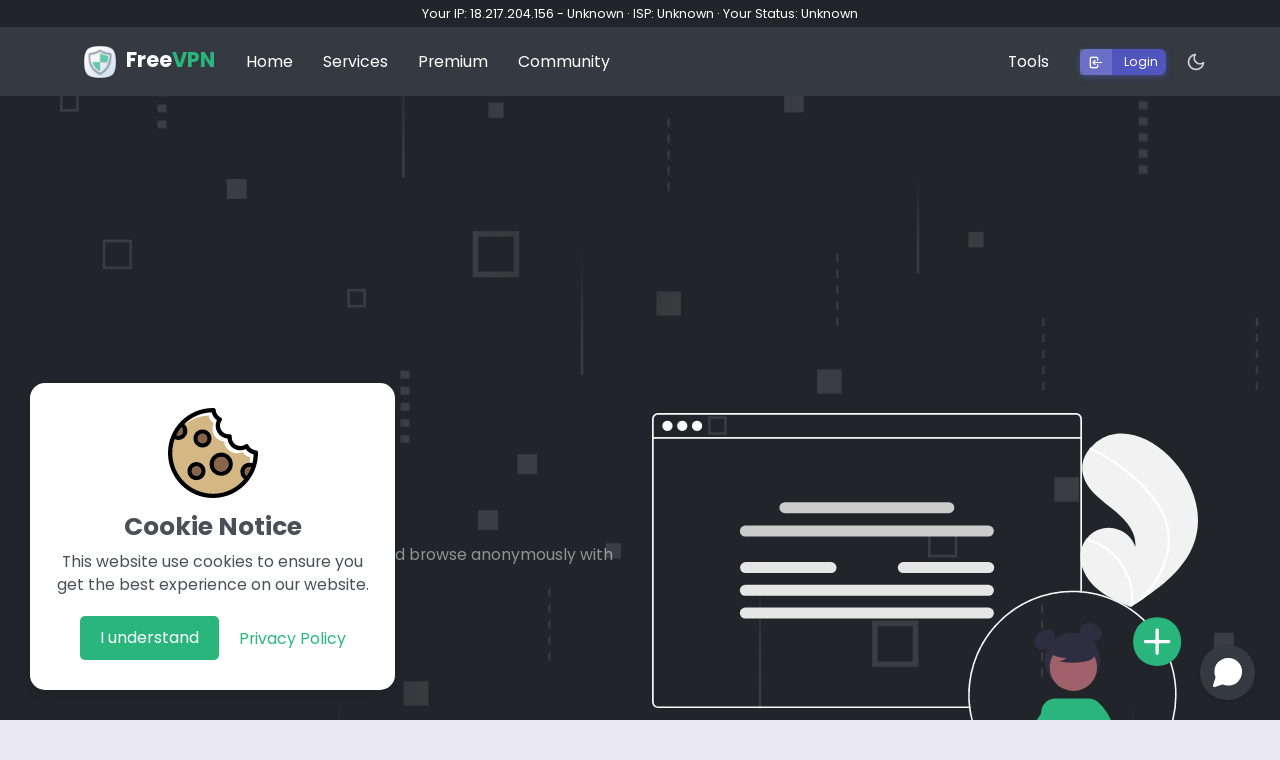

--- FILE ---
content_type: text/html; charset=UTF-8
request_url: https://www.freevpn.us/v2ray/ca/
body_size: 24725
content:
<!doctype html>
<html lang="en">
   <head>
      <meta charset="utf-8">
	  <meta name="viewport" content="width=device-width, initial-scale=1">
      <title>FreeVPN - Create Free VPN Account</title>
	  <link rel="canonical" href="https://www.freevpn.us/v2ray/ca/">
	  <meta content="https://www.freevpn.us/v2ray/ca/" property="og:url">
	  <meta name="author" content="Roosterkid">
	  <meta name="keywords" content="fast vpn, us vpn free, best us vpn, vmess, pptp, sstp, wireguard, free ssh us, vpn, trojan vpn, ssh tunnel, free v2ray, vless, l2tp, ssl vpn, secure vpn">
	  <meta name="description" content="Unlock seamless browsing with FreeVPN's premium SSH, OpenVPN, PPTP, L2TP, WireGuard, and V2Ray accounts on high-speed servers.">
	  <link rel="preconnect" href="https://www.freevpn.us">
	  <link rel="preconnect" href="https://fonts.googleapis.com">
	  <link rel="preconnect" href="https://www.googletagmanager.com">
	  <link rel="preconnect" href="https://connect.facebook.net">
	  <link rel="preconnect" href="https://www.google.com">
	  <link rel="preconnect" href="https://www.gstatic.com">
	  <link rel="preconnect" href="https://pagead2.googlesyndication.com">
	  <link rel="preconnect" href="https://adservice.google.com">
	  <link rel="preconnect" href="https://cdnjs.cloudflare.com">
	  <link rel="preconnect" href="https://yandex.ru">
	  <link rel="preconnect" href="https://cse.google.com">
	  <link rel="preconnect" href="https://www.google-analytics.com">
	  <link rel="preconnect" href="https://tpc.googlesyndication.com">
	  <link rel="preconnect" href="https://securepubads.g.doubleclick.net">
	  <link rel="dns-prefetch" href="https://www.freevpn.us">
	  <link rel="dns-prefetch" href="https://fonts.googleapis.com">
	  <link rel="dns-prefetch" href="https://www.googletagmanager.com">
	  <link rel="dns-prefetch" href="https://www.google.com">
	  <link rel="dns-prefetch" href="https://www.gstatic.com">
	  <link rel="dns-prefetch" href="https://pagead2.googlesyndication.com">
	  <link rel="dns-prefetch" href="https://adservice.google.com">
	  <link rel="dns-prefetch" href="https://cdnjs.cloudflare.com">
	  <link rel="dns-prefetch" href="https://yandex.ru">
	  <link rel="dns-prefetch" href="https://cse.google.com">
	  <link rel="dns-prefetch" href="https://www.google-analytics.com">
	  <link rel="dns-prefetch" href="https://tpc.googlesyndication.com">
	  <link rel="dns-prefetch" href="https://securepubads.g.doubleclick.net">
	  <link rel="preload" href="/assets/css/bootstrap.min.css?v=1.2" as="style">
	  <link rel="preload" href="/assets/css/style.min.css?v=1.3" as="style">
      <meta name='impact-site-verification' value='3742d6a3-592f-404b-a3da-66cf45fce195'>

	  <script async src="//pagead2.googlesyndication.com/pagead/js/adsbygoogle.js?client=ca-pub-4536252381241562" crossorigin="anonymous" type="fb75876526fed278ce13f765-text/javascript"></script>
	  <script async src="https://securepubads.g.doubleclick.net/tag/js/gpt.js" type="fb75876526fed278ce13f765-text/javascript"></script>
	  	  <meta property="og:image:width" content="1200">
	  <meta property="og:image:height" content="630">
      <meta property="og:image" content="https://www.freevpn.us/assets/img/freevpn-us-banner.png">
	  <meta property="og:image:alt" content="https://www.freevpn.us/assets/img/freevpn-us-banner.png">
	  <meta property="og:image:secure_url" content="https://www.freevpn.us/assets/img/freevpn-us-banner.png">
	  	  <link rel="shortcut icon" href="/assets/img/favicon-32x32.png">
	  <meta property="og:title" content="FreeVPN - Create Free VPN Account">
	  <meta property="og:description" content="Unlock seamless browsing with FreeVPN's premium SSH, OpenVPN, PPTP, L2TP, WireGuard, and V2Ray accounts on high-speed servers.">
	  <meta property="og:type" content="website">
      <link href="/assets/css/bootstrap.min.css?v=1.2" id="bootstrap-style" rel="stylesheet" type="text/css">
	  <link href="/assets/css/sweetalert2.min.css" rel="stylesheet" type="text/css">
      <link href="/assets/css/style.min.css?v=1.3" rel="stylesheet" type="text/css">
	  <link rel="stylesheet" href="/assets/fonts/tabler-icon/tabler-icons.min.css">
      <link rel="apple-touch-icon" sizes="180x180" href="/assets/img/apple-touch-icon.png">
      <link rel="icon" type="image/png" sizes="32x32" href="/assets/img/favicon-32x32.png">
      <link rel="icon" type="image/png" sizes="16x16" href="/assets/img/favicon-16x16.png">
      <link rel="manifest" href="/site.webmanifest">
	  <script src="/assets/js/jquery.min.js" type="fb75876526fed278ce13f765-text/javascript"></script>
	  <script async src="https://www.googletagmanager.com/gtag/js?id=UA-76442928-4" type="fb75876526fed278ce13f765-text/javascript"></script>
	  <script type="fb75876526fed278ce13f765-text/javascript">window.dataLayer = window.dataLayer || [];function gtag(){dataLayer.push(arguments);}gtag('js', new Date());gtag('config', 'UA-76442928-4');</script>
	  <script src="https://www.gstatic.com/firebasejs/8.10.1/firebase-app.js" type="fb75876526fed278ce13f765-text/javascript"></script>
	  <script src="https://www.gstatic.com/firebasejs/8.10.1/firebase-messaging.js" type="fb75876526fed278ce13f765-text/javascript"></script>
	  <script src="/assets/js/jquery.countdown.min.js" type="fb75876526fed278ce13f765-text/javascript"></script>
	  <meta name="yandex-verification" content="10ebfde203558238">
	  <meta name="trustpilot-one-time-domain-verification-id" content="30451849-55c3-429a-9249-09bdb32b2ead"/>
	  <meta name="theme-color" content="#2ab57d">
   </head>
   <body class="bg-light" data-layout-mode="light">
   <script type="fb75876526fed278ce13f765-text/javascript">document.addEventListener("DOMContentLoaded",()=>{if("serviceWorker" in navigator){navigator.serviceWorker.register("/sw.js").then(reg=>console.log("SW registered:",reg)).catch(err=>console.error("SW registration failed:",err,err.message))}});</script>
   <script type="application/ld+json">
        {
      "@context": "https://schema.org",
      "@type": "Organization",
      "image": "https://www.freevpn.us/assets/img/apple-touch-icon.png",
      "url": "https://www.freevpn.us",
      "sameAs": ["https://opentunnel.net", "https://roosterkid.com"],
      "logo": "https://www.freevpn.us/assets/img/roosterkid-avatar.png",
      "name": "Roosterkid",
      "description": "Making your life in Freedom!",
      "email": "freedom@roosterkid.com",
      "telephone": "+62-812-31248769",
      "address": {
        "@type": "PostalAddress",
        "streetAddress": "PO Box HTTP/1.1 200OK",
        "addressLocality": "Indonesia",
        "addressCountry": "ID",
        "addressRegion": "East Java",
        "postalCode": "66381"
      }
    }
	</script>
   <div class="bg-dark text-center small text-emphasis p-1">
		<div>Your IP: 18.217.204.156 - <span class="SBar-countryCode">Unknown</span> · ISP: <span class="SBar-ISP">Unknown</span> · Your Status: <span class="SBar-status">Unknown</span> </div>
		<div class="serverTime"></div>
		<!--<div class="fw-bold">Get Official <img src="/assets/img/logo.svg" alt="FreeVPN" height="14"> FreeVPN Tunnel app on <a href="https://play.google.com/store/apps/details?id=com.freevpn.tunnel" target="_blank">Google Play</a></div>-->
   </div>
      <header class="header-area overlay">
         <nav class="navbar navbar-expand-md navbar-dark no-ads">
            <div class="container">
               <a href="/" class="navbar-brand d-inline-flex">
					<img src="/assets/img/logo.png" alt="FreeVPN Logo" width="36" height="36" loading="lazy">
					<span class="fs-4 fw-semibold ms-2 mb-0">Free<span class="text-success">VPN</span></span>
			   </a>
               <button type="button" class="navbar-toggler collapsed" data-bs-toggle="collapse" data-bs-target="#main-nav" aria-label="main nav">
               <span class="menu-icon-bar"></span>
               <span class="menu-icon-bar"></span>
               <span class="menu-icon-bar"></span>
               </button>
               <div id="main-nav" class="collapse navbar-collapse">
                  <ul class="navbar-nav me-auto">
                     <li><a href="/" class="nav-item nav-link active">Home</a></li>
                     <li class="dropdown">
                        <a href="#" class="nav-item nav-link" data-bs-toggle="dropdown">Services</a>
                        <div class="dropdown-menu rounded-4 p-2">
						   <a href="/ssh-tunnel/" class="dropdown-item">SSH Tunnel</a>
						   <!--<a href="/ssh-custom/" class="dropdown-item">SSH Custom</a>-->
                           <a href="/openvpn/" class="dropdown-item">OpenVPN Server</a>
                           <a href="/pptp/" class="dropdown-item">PPTP & L2TP</a>
                           <a href="/wireguard/" class="dropdown-item">WireGuard</a>
						   <a href="/v2ray/" class="dropdown-item">V2Ray <span class="badge bg-success">New</span></a>
						   <!--<a href="/v2ray-vless/" class="dropdown-item">V2Ray Serverless <span class="badge bg-danger">Beta</span></a>-->
                        </div>
                     </li>
					 <li><a href="/pages/pricing.html" class="nav-item nav-link">Premium <!--<span class="badge text-bg-danger fw-bold small promo-badge">Cyber Week</span>--></a></li>
					 <li><a href="https://discuss.freevpn.us/" class="nav-item nav-link" target="_blank">Community</a></li>
                  </ul>
                  <ul class="navbar-nav ml-auto">
                     <li class="nav-item dropdown">
                        <a class="nav-link dropdown-toggle" href="#" id="dropdown01" data-bs-toggle="dropdown" aria-expanded="false">Tools</a>
                        <ul class="dropdown-menu rounded-4 p-2" aria-labelledby="dropdown01">
                           <li><a class="dropdown-item" href="/pages/contact.html">Contact us</a></li>
						   <li><a class="dropdown-item" href="/pages/host-to-ip.html">Host to IP</a></li>
                           <li><a class="dropdown-item" href="/pages/server-status.html">Service Status</a></li>
                           <li><a class="dropdown-item" href="/pages/my-ip.html">What is my IP address?</a></li>
                           <li><a class="dropdown-item" href="/pages/speed-test.html">Speed Test</a></li>
                        </ul>
                     </li>
					 
					 
				  </ul><div class="ms-3"><a href="https://www.freevpn.us/pages/login.html" class="btn btn-primary btn-sm btn-label rounded-3"><i class="ti ti-login label-icon"></i> Login</a></div>                  
                     <button type="button" class="btn header-item w-0 ms-2" id="darkMode" aria-label="Dark Mode">
                        <svg xmlns="http://www.w3.org/2000/svg" width="24" height="24" viewBox="0 0 24 24" fill="none" stroke="currentColor" stroke-width="2" stroke-linecap="round" stroke-linejoin="round" class="feather feather-moon icon-lg layout-mode-dark">
                           <path d="M21 12.79A9 9 0 1 1 11.21 3 7 7 0 0 0 21 12.79z"></path>
                        </svg>
                        <svg xmlns="http://www.w3.org/2000/svg" width="24" height="24" viewBox="0 0 24 24" fill="none" stroke="currentColor" stroke-width="2" stroke-linecap="round" stroke-linejoin="round" class="feather feather-sun icon-lg layout-mode-light">
                           <circle cx="12" cy="12" r="5"></circle>
                           <line x1="12" y1="1" x2="12" y2="3"></line>
                           <line x1="12" y1="21" x2="12" y2="23"></line>
                           <line x1="4.22" y1="4.22" x2="5.64" y2="5.64"></line>
                           <line x1="18.36" y1="18.36" x2="19.78" y2="19.78"></line>
                           <line x1="1" y1="12" x2="3" y2="12"></line>
                           <line x1="21" y1="12" x2="23" y2="12"></line>
                           <line x1="4.22" y1="19.78" x2="5.64" y2="18.36"></line>
                           <line x1="18.36" y1="5.64" x2="19.78" y2="4.22"></line>
                        </svg>
                     </button>
               </div>
            </div>
         </nav>
      </header>
<section class="section bg-dark">
   <div class="bg-overlay-img" style="background-image: url(/assets/img/bg-pattern-head.png);"></div>
   <div class="container">
      <div class="row align-items-center py-3">
         <div class="col-lg-6">
            <h2 class="text-white-50 font-weight-semibold mb-4 h3">Create VPN Account</h2>
            <p class="text-white-50 mb-4 mb-lg-5">Unblock content, bypass restrictions and browse anonymously with FreeVPN.</p>
			<p class="margin-t-30 mb-5">
				<a href="#create" class="btn btn-success waves-effect waves-light"><i class="ti ti-user-plus me-2"></i> Create Account</a>
			</p>
         </div>
         <!-- end col -->
         <div class="col-lg-6 mx-auto ms-lg-auto">
            <div class="mt-lg-0 mt-4">
               <svg class="img-fluid" data-name="Layer 1" xmlns="http://www.w3.org/2000/svg" width="691.33587" height="489.02997" viewBox="0 0 691.33587 489.02997" xmlns:xlink="http://www.w3.org/1999/xlink"><path d="M942.37829,365.12258c-9.53656,33.08356-37.38213,56.2424-66.42859,75.91553q-6.0835,4.12119-12.17087,8.05276c-.02749.012-.05582.03768-.08365.05-.19525.12542-.39088.2511-.5728.37734-.83757.5399-1.67544,1.08016-2.50606,1.61384l.45626.205s.448.23823-.04214.03819c-.14589-.061-.29872-.11582-.44431-.17719-16.87415-6.80561-34.048-14.11275-46.97949-26.8619-13.41453-13.23916-21.25393-34.00418-13.99008-51.39659a33.20766,33.20766,0,0,1,3.5956-6.45359c.5892-.84313,1.22378-1.65009,1.88447-2.4421A35.59319,35.59319,0,0,1,866.229,374.85964c2.134-19.86884-14.24941-36.512-30.016-48.79213-15.77356-12.274-33.69674-25.64058-36.74619-45.39912-1.70294-10.9934,2.11992-21.64706,9.08376-30.19945.2156-.25986.43089-.51936.653-.7721a51.945,51.945,0,0,1,33.387-17.91151c24.18672-2.51372,47.6804,10.28875,65.25152,27.10539C936.12263,285.94754,953.21951,327.50678,942.37829,365.12258Z" transform="translate(-254.33206 -205.48502)" fill="#f2f2f2"/><path d="M896.916,321.84967a88.30333,88.30333,0,0,1,10.57914,23.333,76.67467,76.67467,0,0,1,2.65029,22.64563c-.43468,15.70057-5.26563,31.043-12.86659,44.708a141.38984,141.38984,0,0,1-21.32914,28.50182q-6.0835,4.12119-12.17087,8.05276c-.02749.012-.05582.03768-.08365.05-.19525.12542-.39088.2511-.5728.37734-.83757.5399-1.67544,1.08016-2.50606,1.61384,0,0,.90429.4432.41412.24316-.14589-.061-.29872-.11582-.44431-.17719a78.15741,78.15741,0,0,0-25.0093-67.29586A78.82691,78.82691,0,0,0,803.21216,366.486c.5892-.84313,1.22378-1.65009,1.88447-2.4421a81.72794,81.72794,0,0,1,13.49027,5.10487,80.08109,80.08109,0,0,1,36.20832,34.909,81.87421,81.87421,0,0,1,8.91443,44.92834c.69331-.62828,1.38747-1.2702,2.06069-1.90606,12.82253-11.95459,24.2115-25.67651,31.91919-41.51276a91.39288,91.39288,0,0,0,9.57005-43.241c-.62905-16.3343-7.13721-31.46406-16.56016-44.63539-10.09394-14.09647-22.74877-26.5681-36.26251-37.3723a217.37693,217.37693,0,0,0-45.09985-27.84376,1.56289,1.56289,0,0,1-.78653-2.00584,1.32935,1.32935,0,0,1,.653-.7721,1.15723,1.15723,0,0,1,1.005.0427c1.98939.91584,3.965,1.8442,5.92469,2.8127a219.84437,219.84437,0,0,1,45.42128,29.96187C874.92422,293.91268,887.51108,306.93552,896.916,321.84967Z" transform="translate(-254.33206 -205.48502)" fill="#fff"/><circle cx="532.41146" cy="313.69784" r="35.37135" fill="#2f2e41"/><ellipse cx="751.37218" cy="492.34942" rx="14.63642" ry="10.97732" transform="translate(-382.40386 470.02115) rotate(-45)" fill="#2f2e41"/><ellipse cx="810.15005" cy="483.12936" rx="10.97732" ry="14.63642" transform="translate(-206.72186 832.8831) rotate(-66.86956)" fill="#2f2e41"/><path d="M861.65189,671.055a131.81283,131.81283,0,0,1-19.19971,11.07l-.99023-1.75-9.48-16.63995-.83008-1.46-4.84961-8.51-.01025-.01-15.31006-26.9-7.86963-13.81,23.36963-16.39,9.09033,19.22,4.92969,10.44,20.29,42.91Z" transform="translate(-254.33206 -205.48502)" fill="#a0616a"/><path d="M840.772,606.155l-2.93018-4.59-12.96-20.33A16.35623,16.35623,0,0,0,794.982,594.505l8.01025,28.54a5.87464,5.87464,0,0,0,7.98975,3.81c.03027-.01.05029-.02.08007-.03l24.51026-10.95,2.63965-1.18a5.90107,5.90107,0,0,0,2.56006-8.54Z" transform="translate(-254.33206 -205.48502)" fill="#2ab57d"/><path d="M770.35208,606.795l-6.81982,15.4-1.48,3.35-25.25,57.04-.81006,1.83a131.09328,131.09328,0,0,1-19.68018-10.24l.68018-1.92,20.60986-58.15,5.06006-14.28,11.08008,2.79Z" transform="translate(-254.33206 -205.48502)" fill="#a0616a"/><circle cx="787.86534" cy="527.62681" r="30.01929" transform="translate(-307.34259 760.37645) rotate(-61.33681)" fill="#a0616a"/><path d="M840.19193,613.245a66.79891,66.79891,0,0,0-2.3501-11.68,65.095,65.095,0,0,0-18.80957-29.84,17.78783,17.78783,0,0,0-11.90039-4.55h-42.29a17.78318,17.78318,0,0,0-15.92969,25.78l4.83008,9.66,9.79,19.58,2.34961,4.69,10.47021,20.95.83008,1.66,53.1499,14.62.23-.51c.2002-.45.39991-.89.58985-1.33.29-.67.58008-1.32.8501-1.98,5.36035-12.71,7.89013-24.02,8.5-33.98A75.64747,75.64747,0,0,0,840.19193,613.245Z" transform="translate(-254.33206 -205.48502)" fill="#2ab57d"/><path d="M772.51224,572.655a16.33208,16.33208,0,0,0-21.68994,7.8l-3.77,5.69-12.6001,19.02a5.89309,5.89309,0,0,0,2.41016,8.59l.73974.35,24.4502,11.44,1.73975.81a5.65793,5.65793,0,0,0,2.08984.53,5.76186,5.76186,0,0,0,2.82031-.49,5.87867,5.87867,0,0,0,3.23-3.68l8.46-28.31A16.37189,16.37189,0,0,0,772.51224,572.655Z" transform="translate(-254.33206 -205.48502)" fill="#2ab57d"/><path d="M832.002,660.295a5.4613,5.4613,0,0,0-.8501-1.73,22.88259,22.88259,0,0,0-4.84961-4.8l-.01025-.01c-6.42969-4.87-19.23-10.56-43.91993-10.71h-.04A5.8972,5.8972,0,0,0,776.962,646.495l-.60987,1.34-3.93017,8.64a4.50764,4.50764,0,0,1-1.52979,1.85c-3.55029,2.51-14.85009,11.61-20.68994,28.99-.21.62-.41015,1.25-.6001,1.9a132.09857,132.09857,0,0,0,76.37012-.69l.54981-2.27,5.46-22.51995.09033-.37006A5.91045,5.91045,0,0,0,832.002,660.295Z" transform="translate(-254.33206 -205.48502)" fill="#2f2e41"/><path d="M756.32205,508.74476a40.82856,40.82856,0,0,0,23.33326,7.211,25.01983,25.01983,0,0,1-9.91672,4.07982,82.328,82.328,0,0,0,33.62847.18895,21.76455,21.76455,0,0,0,7.03979-2.41786,8.90912,8.90912,0,0,0,4.34529-5.81136c.7378-4.21489-2.54649-8.04421-5.95961-10.625a43.96047,43.96047,0,0,0-36.94134-7.3819c-4.12658,1.06667-8.26049,2.8689-10.94082,6.18286s-3.47428,8.423-.92061,11.83553Z" transform="translate(-254.33206 -205.48502)" fill="#2f2e41"/><rect x="1.08599" y="30.47938" width="542.31608" height="2.17361" fill="var(--bs-gray-100)"/><circle cx="19.56169" cy="16.30746" r="6.52083" fill="var(--bs-gray-100)"/><circle cx="38.30909" cy="16.30746" r="6.52083" fill="var(--bs-gray-100)"/><circle cx="57.05649" cy="16.30746" r="6.52083" fill="var(--bs-gray-100)"/><path d="M680.28324,362.107H372.48438a6.97561,6.97561,0,1,1,0-13.95122H680.28324a6.97561,6.97561,0,1,1,0,13.95122Z" transform="translate(-254.33206 -205.48502)" fill="#ccc"/><path d="M680.28324,437.09483H372.48438a6.97561,6.97561,0,1,1,0-13.95122H680.28324a6.97561,6.97561,0,1,1,0,13.95122Z" transform="translate(-254.33206 -205.48502)" fill="#e6e6e6"/><path d="M680.28324,465.86923H372.48438a6.97561,6.97561,0,1,1,0-13.95122H680.28324a6.97561,6.97561,0,1,1,0,13.95122Z" transform="translate(-254.33206 -205.48502)" fill="#e6e6e6"/><path d="M630.146,332.46066H422.62159a6.97561,6.97561,0,1,1,0-13.95122H630.146a6.97561,6.97561,0,0,1,0,13.95122Z" transform="translate(-254.33206 -205.48502)" fill="#ccc"/><path d="M480.99771,408.32044h-108.122a6.97562,6.97562,0,1,1,0-13.95123h108.122a6.97561,6.97561,0,0,1,0,13.95123Z" transform="translate(-254.33206 -205.48502)" fill="#e6e6e6"/><path d="M680.67458,408.32044h-108.122a6.97562,6.97562,0,1,1,0-13.95123h108.122a6.97562,6.97562,0,1,1,0,13.95123Z" transform="translate(-254.33206 -205.48502)" fill="#e6e6e6"/><path d="M791.212,205.485H261.93216a7.61168,7.61168,0,0,0-7.6001,7.61v358.65a7.6096,7.6096,0,0,0,7.6001,7.6h395.79c-.1001-.72-.18017-1.45-.26025-2.17H261.93216a5.435,5.435,0,0,1-5.43017-5.43V213.095a5.44356,5.44356,0,0,1,5.43017-5.44H791.212a5.44563,5.44563,0,0,1,5.43994,5.44v219.81c.72021.05,1.45019.11,2.17041.18V213.095A7.61385,7.61385,0,0,0,791.212,205.485Z" transform="translate(-254.33206 -205.48502)" fill="var(--bs-gray-100)"/><path d="M657.7222,579.345c-.1001-.72-.18017-1.45-.26025-2.17-.02-.11-.02979-.21-.04-.32q-.43506-3.945-.62988-7.97-.82471,3.465-1.48975,6.96c.02978.34.06006.67.09961,1.01.01025.11.02.21.04.32.08008.72.16015,1.45.26025,2.17.27979,2.23.62012,4.43,1.02,6.62.00977-.09.02-.17.02979-.26.28027-2.11.60009-4.21.98-6.31A.092.092,0,0,1,657.7222,579.345Zm141.1001-148.27c-.72022-.07-1.4502-.13-2.17041-.18-.10986-.01-.21-.01-.31983-.02-3.20019-.24-6.43994-.36-9.70019-.36a132.0411,132.0411,0,0,0-131.32959,145.33c.02978.34.06006.67.09961,1.01.01025.11.02.21.04.32.08008.72.16015,1.45.26025,2.17.27979,2.23.62012,4.43,1.02,6.62a132.57434,132.57434,0,0,0,79.27,98.45c2.08008.86,4.17969,1.68,6.31006,2.43,1.3999.51,2.7998.98,4.21973,1.43,1.02.33,2.05029.64,3.08007.94,1.46.43,2.93995.84,4.43018,1.22a131.35519,131.35519,0,0,0,107.61963-19.38h.01025a131.92892,131.92892,0,0,0,56.96973-108.54C918.63187,493.835,865.91214,437.245,798.8223,431.075ZM860.792,669.225a129.37688,129.37688,0,0,1-19.33008,11.15,128.00858,128.00858,0,0,1-14.93994,5.88,130.22913,130.22913,0,0,1-71.08008,2.47q-2.63965-.645-5.23975-1.41-2.56494-.75-5.08008-1.59c-1.37011-.47-2.74023-.95-4.10009-1.46-1.41993-.54-2.81983-1.1-4.21973-1.68A130.33475,130.33475,0,0,1,657.732,579.395a.092.092,0,0,1-.00977-.05c-.1001-.72-.18017-1.45-.26025-2.17-.02-.11-.02979-.21-.04-.32q-.43506-3.945-.62988-7.97-.16481-3.165-.16016-6.37a130.14245,130.14245,0,0,1,130-130c3.26025,0,6.5.12,9.70019.36.10987.01.21.02.31983.03.72021.05,1.45019.11,2.17041.18,65.98974,6.16,117.80957,61.85,117.80957,129.43A129.91362,129.91362,0,0,1,860.792,669.225Zm-119.77,15.04c-1.41993-.54-2.81983-1.1-4.21973-1.68A130.33475,130.33475,0,0,1,657.732,579.395c-.37989,2.1-.69971,4.2-.98,6.31-.00977.09-.02.17-.02979.26a132.57434,132.57434,0,0,0,79.27,98.45c2.08008.86,4.17969,1.68,6.31006,2.43C741.86234,685.995,741.43216,685.135,741.022,684.265Zm55.31-253.39c-3.20019-.24-6.43994-.36-9.70019-.36a132.0411,132.0411,0,0,0-131.32959,145.33c.02978.34.06006.67.09961,1.01.01025.11.02.21.04.32h2.02c-.02-.11-.02979-.21-.04-.32q-.43506-3.945-.62988-7.97-.16481-3.165-.16016-6.37a130.14245,130.14245,0,0,1,130-130c3.26025,0,6.5.12,9.70019.36.10987.01.21.02.31983.03v-2.01C796.542,430.885,796.44193,430.885,796.33206,430.875Z" transform="translate(-254.33206 -205.48502)" fill="var(--bs-gray-100)"/><path d="M893.92661,464.30169c40.544.6924,40.53765,61.00085-.0013,61.68733C853.38261,525.29667,853.389,464.98822,893.92661,464.30169Z" transform="translate(-254.33206 -205.48502)" fill="#2ab57d"/><path d="M893.92679,511.93982a2.17023,2.17023,0,0,1-2.16765-2.16764V498.27924a.96717.96717,0,0,0-.96591-.9662H879.3003a2.16794,2.16794,0,0,1,0-4.33588h11.49293a.96667.96667,0,0,0,.96591-.96562V480.518a2.1675,2.1675,0,0,1,4.335,0v11.49352a.96667.96667,0,0,0,.96591.96562H908.553a2.16794,2.16794,0,0,1,0,4.33588H897.06005a.96717.96717,0,0,0-.96591.9662v11.49294A2.17017,2.17017,0,0,1,893.92679,511.93982Z" transform="translate(-254.33206 -205.48502)" fill="#fff"/></svg>
            </div>
         </div>
      </div>
   </div>
   <div class="shape-container shape-line shape-position-bottom">
      <svg width="2560px" height="100px" xmlns="http://www.w3.org/2000/svg" xmlns:xlink="http://www.w3.org/1999/xlink" preserveAspectRatio="none" x="0px" y="0px" viewBox="0 0 2560 100" style="enable-background:new 0 0 2560 100;" xml:space="preserve" class="">
         <polygon points="2560 0 2560 100 0 100"></polygon>
      </svg>
   </div>
</section>
<div class="container py-4">
   <div class="row">
      <div class="col-lx-12">
         <div class="row justify-content-center mb-5">
            <div class="col-xl-5 col-lg-8">
               <div class="text-center">
                  <div class="col-5 mx-auto">
                     <svg class="img-fluid my-3" data-name="Layer 1" xmlns="http://www.w3.org/2000/svg" width="724.6028" height="527" viewBox="0 0 724.6028 527" xmlns:xlink="http://www.w3.org/1999/xlink"><path d="M919.827,189.9881H366.89408a3.5475,3.5475,0,0,0-3.545-3.4881H341.57158a3.547,3.547,0,0,0-3.545,3.4881h-5.33307a3.5475,3.5475,0,0,0-3.545-3.4881H307.371a3.5475,3.5475,0,0,0-3.545,3.4881H284.42132a42.52292,42.52292,0,0,0-42.47514,42.47444v.41816c-.06658-.00382-.13039-.02-.19837-.02h-.498a3.55111,3.55111,0,0,0-3.55121,3.55121v41.53836a3.55111,3.55111,0,0,0,3.55121,3.55121h.498c.068,0,.13179-.01621.19837-.02V671.02555A42.52292,42.52292,0,0,0,284.42132,713.5H919.827a42.52277,42.52277,0,0,0,42.47445-42.47445v-438.563A42.52277,42.52277,0,0,0,919.827,189.9881ZM949.517,671.02555A29.724,29.724,0,0,1,919.827,700.71563H284.42132a29.72413,29.72413,0,0,1-29.69077-29.69008v-438.563a29.72413,29.72413,0,0,1,29.69077-29.69008H919.827A29.724,29.724,0,0,1,949.517,232.46254Z" transform="translate(-237.6986 -186.5)" fill="#ccc" /><path d="M919.82661,707.81806H284.42115a36.83414,36.83414,0,0,1-36.79268-36.79251v-438.563A36.83413,36.83413,0,0,1,284.42115,195.67H919.82661a36.83416,36.83416,0,0,1,36.79285,36.7925v438.563A36.83417,36.83417,0,0,1,919.82661,707.81806Z" transform="translate(-237.6986 -186.5)" fill="#e6e6e6" /><path d="M920.02116,678.17792H284.22677a8.10742,8.10742,0,0,1-8.09791-8.09843V233.40792a8.10682,8.10682,0,0,1,8.09791-8.09774H920.02116a8.10686,8.10686,0,0,1,8.09808,8.09774V670.07949A8.10746,8.10746,0,0,1,920.02116,678.17792Z" transform="translate(-237.6986 -186.5)" fill="var(--bs-body-bg)" /><circle cx="24.32028" cy="264.48397" r="3.04005" fill="#fff" /><path d="M515.15853,283.0916H380.09244a40.00843,40.00843,0,0,0-39.96312,39.96313v12.20836a1.855,1.855,0,0,0-2.34708,1.81131v9.38831a1.855,1.855,0,0,0,2.34708,1.8113v14.21524a1.85482,1.85482,0,0,0-2.34708,1.81125v23.47078a1.85482,1.85482,0,0,0,2.34708,1.81125v8.5823a1.85482,1.85482,0,0,0-2.34708,1.81125v23.47078a1.85479,1.85479,0,0,0,2.34708,1.81125v247.855a40.00842,40.00842,0,0,0,39.96312,39.96313H515.15853a40.00842,40.00842,0,0,0,39.96312-39.96313V323.05473A40.00843,40.00843,0,0,0,515.15853,283.0916Zm31.51364,390.02155a31.5494,31.5494,0,0,1-31.51364,31.51365H380.09244a31.54941,31.54941,0,0,1-31.51364-31.51365V323.05473a31.54941,31.54941,0,0,1,31.51364-31.51365H515.15853a31.5494,31.5494,0,0,1,31.51364,31.51365Z" transform="translate(-237.6986 -186.5)" fill="#ccc" /><path d="M515.15853,709.321H380.09244a36.249,36.249,0,0,1-36.2078-36.20781V323.05473a36.24894,36.24894,0,0,1,36.2078-36.2078H515.15853a36.24894,36.24894,0,0,1,36.2078,36.2078V673.11315A36.249,36.249,0,0,1,515.15853,709.321Z" transform="translate(-237.6986 -186.5)" fill="#e6e6e6" /><path d="M518.49624,703.688H376.75485a24.44846,24.44846,0,0,1-24.42073-24.42061V316.90053a24.44836,24.44836,0,0,1,24.42061-24.42061h18.48473a4.04086,4.04086,0,0,1,4.03622,4.03633,11.93717,11.93717,0,0,0,11.9238,11.9238h70.97424a11.93719,11.93719,0,0,0,11.92391-11.9238,4.04086,4.04086,0,0,1,4.03622-4.03633h20.36227a24.44845,24.44845,0,0,1,24.42073,24.42061V679.26736A24.44836,24.44836,0,0,1,518.49624,703.688Z" transform="translate(-237.6986 -186.5)" fill="var(--bs-body-bg)" /><path d="M453.72789,300.69469h-16.899a1.87766,1.87766,0,1,1,0-3.75533h16.899a1.87767,1.87767,0,0,1,0,3.75533Z" transform="translate(-237.6986 -186.5)" fill="#fff" /><circle cx="227.76468" cy="112.78644" r="0.93883" fill="#fff" /><path d="M466.41527,388.93448l.196,4.36786c22.32961-1.0005,48.186.94517,75.70591,5.53795V394.411C514.75591,389.854,488.84067,387.93015,466.41527,388.93448Z" transform="translate(-237.6986 -186.5)" fill="#ccc" /><path d="M438.64993,474.48508q-.26015,2.50739-.42387,5.04537-.3456,4.99082-.3456,10.06037A146.14677,146.14677,0,0,0,542.31715,629.57864v-280.002A146.07521,146.07521,0,0,0,438.64993,474.48508Z" transform="translate(-237.6986 -186.5)" fill="#2ab57d" /><circle cx="128.0756" cy="200.45777" r="2.87877" fill="#ccc" /><circle cx="121.93992" cy="313.13102" r="5.68695" fill="#ccc" /><circle cx="229.03532" cy="164.19102" r="4.11892" fill="#ccc" /><circle cx="135.32687" cy="393.45257" r="3.28616" fill="#ccc" /><circle cx="201.70368" cy="439.19122" r="3.55873" fill="#ccc" /><polygon points="305.157 80.869 298.134 80.869 298.134 73.846 294.366 73.846 294.366 80.869 287.34 80.869 287.34 84.639 294.366 84.639 294.366 91.662 298.134 91.662 298.134 84.639 305.157 84.639 305.157 80.869" fill="#ccc" /><circle cx="254.13582" cy="278.54814" r="12.27134" opacity="0.1" style="isolation:isolate" /><circle cx="260.27147" cy="365.00534" r="12.27133" opacity="0.1" style="isolation:isolate" /><path d="M443.83272,474.57211c-15.05816-10.11117-26.274-20.08648-33.33569-29.649-7.0448-9.53962-9.55668-18.15732-7.46679-25.61417,2.0899-7.457,8.71522-13.51382,19.69188-18.00213,11.003-4.49941,25.76936-7.19248,43.88849-8.00436l-.19534-4.36794c-38.79961,1.73882-62.80589,12.10692-67.59488,29.19425s10.33054,38.42168,42.575,60.07315c26.29466,17.65668,61.513,33.96249,100.92181,46.87644v-4.6017C503.83873,507.76114,469.50379,491.81032,443.83272,474.57211Z" transform="translate(-237.6986 -186.5)" fill="#ccc" /><path d="M443.83085,478.07024q-2.669-1.79481-5.18092-3.58516-.26015,2.50739-.42387,5.04545,1.55616,1.08646,3.16991,2.16855c26.29465,17.65731,61.51238,33.96288,100.92118,46.87722v-4.60248C503.84,511.2581,469.50567,495.30768,443.83085,478.07024Z" transform="translate(-237.6986 -186.5)" opacity="0.1" style="isolation:isolate" /><path d="M606.67575,407.64918c-17.19689-4.82013-34.24227-8.74605-50.78052-11.76781v4.44339c16.1557,2.97871,32.80039,6.8255,49.60034,11.53435C658.9805,426.85005,707.3778,448.69693,738.278,471.7975l2.61832-3.50174C709.581,444.88473,660.65937,422.77989,606.67575,407.64918Z" transform="translate(-237.6986 -186.5)" fill="#ccc" /><path d="M735.07021,489.59082a146.128,146.128,0,0,0-179.175-142.25341v284.497a146.1045,146.1045,0,0,0,164.41014-78.18689q1.13025-2.30418,2.17317-4.652a145.50051,145.50051,0,0,0,12.592-59.40465Z" transform="translate(-237.6986 -186.5)" fill="#2ab57d" /><circle cx="355.20436" cy="129.05035" r="1.67338" fill="#f2f2f2" /><circle cx="468.43538" cy="139.09053" r="3.79021" fill="#ccc" /><circle cx="602.86239" cy="296.39737" r="6.15382" fill="#ccc" /><circle cx="554.74246" cy="198.11071" r="2.64027" fill="#ccc" /><circle cx="545.50149" cy="283.9193" r="2.64028" fill="#ccc" /><polygon points="473.192 460.867 468.78 460.867 468.78 456.458 466.415 456.458 466.415 460.867 462.006 460.867 462.006 463.233 466.415 463.233 466.415 467.643 468.78 467.643 468.78 463.233 473.192 463.233 473.192 460.867" fill="#ccc" /><polygon points="574.971 438.296 571.675 438.296 571.675 435 569.904 435 569.904 438.296 566.608 438.296 566.608 440.066 569.904 440.066 569.904 443.362 571.675 443.362 571.675 440.066 574.971 440.066 574.971 438.296" fill="#ccc" /><circle cx="353.53103" cy="188.74421" r="12.27135" opacity="0.1" style="isolation:isolate" /><circle cx="353.53103" cy="297.51296" r="12.27135" opacity="0.1" style="isolation:isolate" /><circle cx="419.35006" cy="231.69392" r="12.27135" opacity="0.1" style="isolation:isolate" /><circle cx="460.06859" cy="314.8044" r="12.27135" opacity="0.1" style="isolation:isolate" /><path d="M768.46131,495.73671c-5.76224-8.84169-15.03625-18.07429-27.565-27.44072l-2.61832,3.50158c24.34687,18.20155,35.68792,35.59973,31.93512,48.98943-2.0899,7.45708-8.71521,13.51359-19.69156,18.0019-11.00359,4.49942-25.77,7.19232-43.88912,8.00444q-5.77477.25827-11.85069.25826c-35.45251-.00078-78.19995-6.56505-121.905-18.81479q-8.59595-2.40938-16.98152-5.04037v4.57807q7.80989,2.42651,15.80133,4.67207c44.087,12.357,87.24731,18.97711,123.10679,18.97625,4.10529,0,8.12074-.08664,12.02506-.26171,38.7996-1.73905,62.80557-12.10668,67.59487-29.194C776.64466,514.04124,774.639,505.21584,768.46131,495.73671Z" transform="translate(-237.6986 -186.5)" fill="#ccc" /><path d="M706.63369,550.28968q-5.77337.258-11.85288.258c-35.44938,0-78.20089-6.56263-121.90469-18.81339q-8.59595-2.40948-16.98089-5.04044v4.57885q7.80894,2.42638,15.80008,4.67191c44.08884,12.35571,87.24669,18.97523,123.10741,18.97523,4.1053,0,8.12356-.08749,12.02788-.26241q7.07406-.31473,13.47477-1.00989,1.13073-2.30418,2.17317-4.652Q715.0415,549.90924,706.63369,550.28968Z" transform="translate(-237.6986 -186.5)" opacity="0.1" style="isolation:isolate" /><circle cx="419.3014" cy="180.5" r="16" fill="#fff" /><path d="M657.04858,343.45032a22.86929,22.86929,0,0,0-22.86926,22.86928c0,12.63036,22.86926,54.10547,22.86926,54.10547S679.91784,378.95,679.91784,366.3196A22.86929,22.86929,0,0,0,657.04858,343.45032Zm0,34.02508a10.598,10.598,0,1,1,10.598-10.598,10.598,10.598,0,0,1-10.598,10.598h0Z" transform="translate(-237.6986 -186.5)" fill="#3f3d56" /><circle cx="353.3014" cy="238.5" r="16" fill="#fff" /><path d="M591.04858,401.45032a22.86929,22.86929,0,0,0-22.86926,22.86928c0,12.63036,22.86926,54.10547,22.86926,54.10547S613.91784,436.95,613.91784,424.3196A22.86929,22.86929,0,0,0,591.04858,401.45032Zm0,34.02508a10.598,10.598,0,1,1,10.598-10.598,10.598,10.598,0,0,1-10.598,10.598h0Z" transform="translate(-237.6986 -186.5)" fill="#3f3d56" /><circle cx="353.3014" cy="135.5" r="16" fill="#fff" /><path d="M591.04858,298.45032a22.86929,22.86929,0,0,0-22.86926,22.86928c0,12.63036,22.86926,54.10547,22.86926,54.10547S613.91784,333.95,613.91784,321.3196A22.86929,22.86929,0,0,0,591.04858,298.45032Zm0,34.02508a10.598,10.598,0,1,1,10.598-10.598,10.598,10.598,0,0,1-10.598,10.598h0Z" transform="translate(-237.6986 -186.5)" fill="#ccc" /><circle cx="460.3014" cy="259.5" r="16" fill="#fff" /><path d="M698.04858,422.45032a22.86929,22.86929,0,0,0-22.86926,22.86928c0,12.63036,22.86926,54.10547,22.86926,54.10547S720.91784,457.95,720.91784,445.3196A22.86929,22.86929,0,0,0,698.04858,422.45032Zm0,34.02508a10.598,10.598,0,1,1,10.598-10.598,10.598,10.598,0,0,1-10.598,10.598h0Z" transform="translate(-237.6986 -186.5)" fill="#ccc" /><circle cx="254.3014" cy="223.5" r="16" fill="#fff" /><path d="M492.04858,386.45032a22.86929,22.86929,0,0,0-22.86926,22.86928c0,12.63036,22.86926,54.10547,22.86926,54.10547S514.91784,421.95,514.91784,409.3196A22.86929,22.86929,0,0,0,492.04858,386.45032Zm0,34.02508a10.598,10.598,0,1,1,10.598-10.598,10.598,10.598,0,0,1-10.598,10.598h0Z" transform="translate(-237.6986 -186.5)" fill="#ccc" /><circle cx="260.3014" cy="310.5" r="16" fill="#fff" /><path d="M498.04858,473.45032a22.86929,22.86929,0,0,0-22.86926,22.86928c0,12.63036,22.86926,54.10547,22.86926,54.10547S520.91784,508.95,520.91784,496.3196A22.86929,22.86929,0,0,0,498.04858,473.45032Zm0,34.02508a10.598,10.598,0,1,1,10.598-10.598,10.598,10.598,0,0,1-10.598,10.598h0Z" transform="translate(-237.6986 -186.5)" fill="#3f3d56" /></svg>
                  </div>
                  <h2 class="fw-bold h3">How does a VPN work?</h2>
                  <p class="text-muted">To understand how a VPN works, it helps to first understand how your internet connection works without one.</p>
               </div>
            </div>
         </div>
		 <div class="my-2 text-center text-ads myTestAd">
<div class="mb-3">Advertisement</div>
<!-- freevpn_big_center -->
<ins class="adsbygoogle"
     style="display:block"
     data-ad-client="ca-pub-4536252381241562"
     data-ad-slot="7878703217"
     data-ad-format="auto"
     data-full-width-responsive="true"></ins>
<script type="fb75876526fed278ce13f765-text/javascript">
     (adsbygoogle = window.adsbygoogle || []).push({});
</script></div>
         <div class="row my-3 align-items-center">
            <div class="col-md-8 order-2 order-md-1">
               <h3 class="mb-3 text-center fw-bold h4">With a VPN</h3>
               <p class="text-muted">When you utilize a VPN to access the internet, the VPN app on your device (referred to as a VPN client) forms a secure connection with a VPN server. Although your traffic still travels through your ISP, it becomes unreadable to the ISP, and its final destination remains hidden. The websites you visit no longer have access to your original IP address; instead, they see the IP address of the VPN server. This IP address is shared among numerous users and undergoes regular changes.</p>
			</div>
            <div class="col-xl-4 col-lg-4 col-sm-3 col-5 mx-auto order-1 order-md-2">
               <svg class="img-fluid my-3" xmlns="http://www.w3.org/2000/svg" width="564.98435" height="512.2962" viewBox="0 0 564.98435 512.2962" xmlns:xlink="http://www.w3.org/1999/xlink">                  <g>                     <path d="M390.42662,511.00598H230.11441c-24.04481,0-43.60692-19.5621-43.60692-43.60736V43.60692c0-24.04481,19.56212-43.60692,43.60692-43.60692h160.31224c24.04437,0,43.60645,19.56211,43.60645,43.60691,2.98416,170.18169,8.073,360.75835,0,423.79168,0,24.04529-19.56207,43.60736-43.60645,43.60736l-.00003,.00003Z" fill="#3f3d56"/>                     <path d="M436.26875,155.88451c-1.01743,0-1.84479,.82736-1.84479,1.84479v59.03313c0,1.01743,.82736,1.84479,1.84479,1.84479s1.84479-.82736,1.84479-1.84479v-59.03313c0-1.01743-.82736-1.84479-1.84479-1.84479Z" fill="#3f3d56"/>                     <path d="M429.88273,43.60724V467.39133c0,20.92908-16.28943,38.04871-36.88647,39.37695h-.00922c-.30441,.01846-.60876,.03693-.92239,.04617-.54425,.02765-1.08841,.03687-1.64182,.03687,0,0-2.02927-.14761-5.7373-.42432-3.7449-.2767-9.19623-.6918-15.99432-1.23596-2.03845-.15686-4.18765-.33209-6.45676-.51654-4.51968-.36899-9.48218-.77484-14.80438-1.23602-2.12149-.17526-4.3168-.36893-6.5582-.56265-11.4561-.98697-24.28661-2.13995-37.8181-3.44974-2.28752-.21219-4.59351-.43356-6.91794-.66415-.60875-.06458-105.47714-26.42651-105.47714-31.37057V43.60724c0-21.79609,17.66384-39.45993,39.45998-39.45993h23.55789c3.76338,0,6.7888,2.9332,7.11166,6.68735,.02763,.24906,.05534,.49807,.10146,.74714,.68256,3.77261,4.14153,6.40141,7.97865,6.40141h82.80478c3.83713,0,7.29611-2.6288,7.97867-6.40141,.04611-.24906,.07382-.49807,.1015-.74714,.32281-3.75414,3.34824-6.68735,7.1116-6.68735h23.55795c21.79608,0,39.45993,17.66384,39.45993,39.45993h-.00003Z" fill="var(--bs-body-bg)"/>                     <path d="M185.58526,111.60966c-1.01742,0-1.84479,.82736-1.84479,1.84479v14.75828c0,1.01743,.82736,1.84479,1.84479,1.84479s1.84479-.82736,1.84479-1.84479v-14.75828c0-1.01742-.82736-1.84479-1.84479-1.84479Z" fill="#3f3d56"/>                     <path d="M185.58526,155.88451c-1.01742,0-1.84479,.82736-1.84479,1.84479v28.59416c0,1.01743,.82736,1.84479,1.84479,1.84479s1.84479-.82736,1.84479-1.84479v-28.59418c0-1.01743-.82736-1.84479-1.84479-1.84479v.00002Z" fill="#3f3d56"/>                     <path d="M185.58526,196.46979c-1.01742,0-1.84479,.82736-1.84479,1.84479v28.59418c0,1.01743,.82736,1.84479,1.84479,1.84479s1.84479-.82736,1.84479-1.84479v-28.59418c0-1.01743-.82736-1.84479-1.84479-1.84479Z" fill="#3f3d56"/>                     <rect x="217.40784" y="10.60766" width="35.97331" height="4.61196" rx=".31021" ry=".31021" fill="#e6e6e6"/>                     <circle cx="372.69417" cy="11.53006" r="3.68957" fill="#e6e6e6"/>                     <circle cx="382.84047" cy="11.53006" r="3.68957" fill="#e6e6e6"/>                     <circle cx="392.9868" cy="11.53006" r="3.68957" fill="#e6e6e6"/>                  </g>                  <path d="M14.31431,511.1062c0,.66003,.53003,1.19,1.19006,1.19H563.79435c.65997,0,1.19-.52997,1.19-1.19,0-.65997-.53003-1.19-1.19-1.19H15.50437c-.66003,0-1.19006,.53003-1.19006,1.19Z" fill="#ccc"/>                  <g>                     <polygon points="189.13337 503.29034 177.88964 503.28925 172.54091 459.92004 189.13563 459.9212 189.13337 503.29034" fill="#ffb6b6"/>                     <path d="M150.61091,503.03528h0c-.35009,.58963-.53482,2.49265-.53482,3.17831h0c0,2.1076,1.70851,3.81616,3.81617,3.81616h34.82056c1.43779,0,2.60341-1.16556,2.60341-2.60342v-1.44968s1.72254-4.35709-1.82386-9.72742c0,0-4.40771,4.20505-10.99395-2.3812l-1.94223-3.51849-14.05904,10.28207-7.79271,.9592c-1.70489,.20984-3.21643-.03256-4.0934,1.44443h-.00014v.00003Z" fill="#2f2e41"/>                  </g>                  <g>                     <polygon points="126.95369 443.05221 115.71001 443.01542 110.49898 399.62947 127.09363 399.68329 126.95369 443.05221" fill="#ffb6b6"/>                     <path d="M88.43223,442.67487h0c-.35195,.5885-.54273,2.49094-.54489,3.1766h0c-.0067,2.10759,1.69638,3.82159,3.80403,3.82827l34.82038,.11053c1.43776,.00456,2.60709-1.15728,2.61167-2.59513l.0046-1.44968s1.73635-4.35158-1.79297-9.73316c0,0-4.42102,4.19104-10.98634-2.41607l-1.93104-3.52463-14.09161,10.23739-7.79573,.93448c-1.70554,.20442-3.2163-.04278-4.09795,1.43142h-.00015Z" fill="#2f2e41"/>                  </g>                  <path d="M172.73446,240l-14,1s-47.39555,26.94744-51.39555,32.94744-9.5,14.5-4.5,23.5,1.19455,117.97274,1.19455,117.97274l23.89279-5.40494,15.30821-114.01524,32-4.5s11,23.73227,7,43.36615-6,31.63385-6,31.63385l-5,116,19.5-.5,17.5-107.5,29.99999-85-39-46-26.49999-3.5Z" fill="#2f2e41"/>                  <path d="M241.73446,117l-29,3-3,10-28,15,9,63-7,11,3,11s-8,1-7,7l-18,3s23.87402,4.87402,28.93701,28.93701,47.06299,27.06299,47.06299,27.06299l33-103,3-61-23-6-9-9Z" fill="#e6e6e6"/>                  <circle cx="226.451" cy="90.66142" r="22.54398" fill="#ffb6b6"/>                  <path d="M214.73446,111h0s-20-1-18-17c-4.95023-17.03827-.56866-28.10098,15-32,0,0,4-1,5-1,13.15295,0,20,4,20,4,0,0-1-3.96063,0-2.98031s2,2.98031,2,2.98031c0,0,10,5,10,15s0,6,0,6c0,0-2,0-4-6s-14.94882-2-14.94882-2l.94882,2-3-1-3,3-2-1s-8,0-7,0,.30315,6.79592,.30315,6.79592l-7.30315,8.20408,8,15h-2Z" fill="#2f2e41"/>                  <path d="M108.18012,230.35401c-5.69337,3.10727-8.70576,8.56321-6.72842,12.18627s8.19564,4.04119,13.88902,.9339c2.49218-1.36017,4.47051-3.1704,5.74165-5.07992l23.95923-13.46902-6.5601-11.10881-22.92283,14.45689c-2.29362,.03603-4.88636,.72053-7.37854,2.08069Z" fill="#ffb6b6"/>                  <path d="M188.97834,145.46667s-9.39215-3.57597-12.62811,.7285-24.61287,56.535-24.61287,56.535l-31.36392,16.38001,8.81983,15.3588,40.3873-13.4462,26.6467-48.73349-7.24893-26.82262Z" fill="#e6e6e6"/>                  <g>                     <path d="M485.14933,316.99789v105.99999c0,9.37402-7.62598,17-17,17H206.14933c-9.37402,0-17-7.62598-17-17v-105.99999c0-9.37402,7.62598-17,17-17H468.14933c9.37402,0,17,7.62598,17,17Z" fill="#fff"/>                     <path d="M485.14933,316.99789v105.99999c0,9.37402-7.62598,17-17,17H206.14933c-9.37402,0-17-7.62598-17-17v-105.99999c0-9.37402,7.62598-17,17-17H468.14933c9.37402,0,17,7.62598,17,17Zm-17,120.99999c8.28424,0,15-6.71573,15-15v-53.44095c0-37.31184-30.24719-67.55906-67.55905-67.55906H206.14933c-8.28427,0-15,6.71573-15,15v106.00001c0,8.28427,6.71573,15,15,15H468.14933Z" fill="#3f3d56"/>                     <g>                        <path d="M306.7598,364.03938h-34.22064c-.86273,0-1.5647,.70166-1.5647,1.56439s.70197,1.56476,1.5647,1.56476h34.22064c.86273,0,1.56439-.70203,1.56439-1.56476s-.70166-1.56439-1.56439-1.56439Z" fill="#2ab57d"/>                        <path d="M358.7598,364.03938h-34.22064c-.86273,0-1.5647,.70166-1.5647,1.56439s.70197,1.56476,1.5647,1.56476h34.22064c.86273,0,1.56439-.70203,1.56439-1.56476s-.70166-1.56439-1.56439-1.56439Z" fill="#2ab57d"/>                     </g>                     <g>                        <path d="M306.7598,381.14545h-34.22064c-.86273,0-1.5647,.70166-1.5647,1.56439s.70197,1.56476,1.5647,1.56476h34.22064c.86273,0,1.56439-.70203,1.56439-1.56476s-.70166-1.56439-1.56439-1.56439Z" fill="#2ab57d"/>                        <path d="M358.7598,381.14545h-34.22064c-.86273,0-1.5647,.70166-1.5647,1.56439s.70197,1.56476,1.5647,1.56476h34.22064c.86273,0,1.56439-.70203,1.56439-1.56476s-.70166-1.56439-1.56439-1.56439Z" fill="#2ab57d"/>                        <path d="M412.3242,382.70986c0-.86273-.70166-1.56439-1.56439-1.56439h-34.22064c-.86273,0-1.5647,.70166-1.5647,1.56439s.70197,1.56476,1.5647,1.56476h34.22064c.86273,0,1.56439-.70203,1.56439-1.56476Z" fill="#2ab57d"/>                     </g>                     <g>                        <path d="M286.7598,350.38064c.86273,0,1.56439-.70197,1.56439-1.5647s-.70166-1.56439-1.56439-1.56439h-34.22064c-.86273,0-1.5647,.70166-1.5647,1.56439s.70197,1.5647,1.5647,1.5647h34.22064Z" fill="#2ab57d"/>                        <path d="M387.53916,349.74429h34.22064c.86273,0,1.56439-.70203,1.56439-1.56476s-.70166-1.56439-1.56439-1.56439h-34.22064c-.86273,0-1.5647,.70166-1.5647,1.56439s.70197,1.56476,1.5647,1.56476Z" fill="#2ab57d"/>                        <path d="M301.17606,350.07339h70.94684c.86273,0,1.56439-.70197,1.56439-1.5647s-.70166-1.56439-1.56439-1.56439h-70.94684c-.86273,0-1.56476,.70166-1.56476,1.56439s.70203,1.5647,1.56476,1.5647Z" fill="#2ab57d"/>                     </g>                     <path d="M329.09021,396.687h-34.22064c-.86273,0-1.5647,.70166-1.5647,1.56439s.70197,1.5647,1.5647,1.5647h34.22064c.86273,0,1.56439-.70197,1.56439-1.5647s-.70166-1.56439-1.56439-1.56439Z" fill="#2ab57d"/>                     <g>                        <path d="M439.6113,316.19874v106c0,9.37402-7.62598,17-17,17h-106c-9.37402,0-17-7.62598-17-17v-106c0-9.37402,7.62598-17,17-17h106c9.37402,0,17,7.62598,17,17Z" fill="#fff"/>                        <path d="M439.6113,316.19874v106c0,9.37402-7.62598,17-17,17h-106c-9.37402,0-17-7.62598-17-17v-106c0-9.37402,7.62598-17,17-17h106c9.37402,0,17,7.62598,17,17Zm-23.57587,121c11.91602,0,21.57587-9.65985,21.57587-21.57584v-46.86511c0-37.31183-30.24719-67.55905-67.55902-67.55905h-53.44095c-8.28427,0-15,6.71573-15,15v91.2106c0,16.45221,13.33716,29.78937,29.78937,29.78937h84.6348v.00003h-.00006Z" fill="#3f3d56"/>                        <path d="M383.72178,342.49095h-34.22061c-.86273,0-1.5647-.702-1.5647-1.56473s.702-1.56439,1.5647-1.56439h34.22061c.86273,0,1.56439,.70166,1.56439,1.56439s-.70166,1.5647-1.56439,1.5647v.00003Z" fill="#2ab57d"/>                        <path d="M383.72178,375.85458h-34.22061c-.86273,0-1.5647-.702-1.5647-1.56473s.702-1.56439,1.5647-1.56439h34.22061c.86273,0,1.56439,.70166,1.56439,1.56439s-.70166,1.5647-1.56439,1.5647v.00003Z" fill="#2ab57d"/>                        <path d="M366.72178,421.85458h-34.22061c-.86273,0-1.5647-.702-1.5647-1.56473s.702-1.56439,1.5647-1.56439h34.22061c.86273,0,1.56439,.70166,1.56439,1.56439s-.70166,1.5647-1.56439,1.5647v.00003Z" fill="#2ab57d"/>                        <path d="M402.08494,359.18369h-70.9469c-.86273,0-1.5647-.702-1.5647-1.56473s.702-1.56439,1.5647-1.56439h70.9469c.86273,0,1.56439,.70166,1.56439,1.56439s-.70166,1.5647-1.56439,1.5647v.00003Z" fill="#2ab57d"/>                     </g>                     <g>                        <g>                           <path d="M419.66655,257.46159c0-33.0672-27.94839-51.25775-59.87342-59.87342-40.93082-11.04603-70.90792,11.30614-59.87342,59.87342,2.50085,11.00731,8.48242,23.86325,15.88639,34.86015h58.75409c19.62598-12.77725,45.10635-9.19397,45.10635-34.86015Z" fill="#2ab57d"/>                           <path d="M358.91428,319.97157c3.34221-6.37133,7.57932-10.96804,12.24824-14.467h-55.03043c14.16355,20.23175,32.94678,33.21654,42.78219,14.467Z" fill="#2ab57d"/>                        </g>                        <path d="M352.56421,222.06211c3.53286,0,6.3968,2.86395,6.3968,6.39681v12.79359h-12.79359v-12.79359c0-3.53286,2.86395-6.39681,6.3968-6.39681Zm9.5952,19.19038v-12.79359c0-5.29928-4.29592-9.5952-9.5952-9.5952s-9.5952,4.29592-9.5952,9.5952v12.79359c-3.53286,0-6.3968,2.86395-6.3968,6.39681v15.99198c0,3.53286,2.86395,6.39681,6.3968,6.39681h19.19039c3.53286,0,6.3968-2.86395,6.3968-6.39681v-15.99198c0-3.53286-2.86395-6.39681-6.3968-6.39681h.00001Zm-19.19039,3.19839h19.19038c1.76643,0,3.1984,1.43196,3.1984,3.19839v15.99198c0,1.76643-1.43198,3.19839-3.1984,3.19839h-19.19038c-1.76643,0-3.1984-1.43196-3.1984-3.19839v-15.99198c0-1.76643,1.43198-3.19839,3.1984-3.19839Z" fill="#fff"/>                     </g>                  </g>                  <path d="M261.15048,296.5433c-.77129,6.44009,1.92574,12.05862,6.02397,12.54944s8.04572-4.33197,8.817-10.77206c.33762-2.81903,.01053-5.48059-.80762-7.62363l2.92577-27.32944-12.85422-1.09985-1.51991,27.05823c-1.30106,1.88925-2.24738,4.39828-2.58499,7.21732Z" fill="#ffb6b6"/>                  <path d="M264.23446,133.5s14-4,17,2,10,85,10,85l-13.5,63.05905-15.5-4.05905,8-64-11-48,5-34Z" fill="#e6e6e6"/>                  <g>                     <circle cx="58.49998" cy="266.83965" r="58.49999" fill="#2ab57d"/>                     <path d="M58.49998,240.65068c4.13251,0,7.48256,3.35007,7.48256,7.48257v14.96512h-14.96512v-14.96512c0-4.13251,3.35007-7.48257,7.48256-7.48257Zm11.22385,22.44766v-14.96512c0-6.19876-5.02509-11.22385-11.22385-11.22385s-11.22385,5.02509-11.22385,11.22385v14.96512c-4.13251,0-7.48256,3.35007-7.48256,7.48257v18.70639c0,4.13251,3.35007,7.48257,7.48256,7.48257h22.44768c4.13251,0,7.48256-3.35007,7.48256-7.48257v-18.70639c0-4.13251-3.35007-7.48257-7.48256-7.48257h.00002Zm-22.44768,3.74127h22.44766c2.06625,0,3.74129,1.67502,3.74129,3.74127v18.70639c0,2.06625-1.67503,3.74127-3.74129,3.74127h-22.44766c-2.06625,0-3.74129-1.67502-3.74129-3.74127v-18.70639c0-2.06625,1.67503-3.74127,3.74129-3.74127Z" fill="#fff"/>                  </g>               </svg>
            </div>
         </div>
         <div class="row my-3 align-items-center">
            <div class="col-xl-4 col-lg-4 col-sm-3 col-5 mx-auto">
               <svg class="img-fluid my-3" data-name="Layer 1" xmlns="http://www.w3.org/2000/svg" width="649.3779" height="727.77798" viewBox="0 0 649.3779 727.77798" xmlns:xlink="http://www.w3.org/1999/xlink">                  <path d="M648.20033,259.05824h-3.99878V149.51291A63.40187,63.40187,0,0,0,580.79976,86.111H348.713a63.40184,63.40184,0,0,0-63.402,63.4017V750.48713A63.40181,63.40181,0,0,0,348.71284,813.889H580.79945a63.40185,63.40185,0,0,0,63.402-63.40167V337.0345h3.99884Z" transform="translate(-285.31105 -86.11101)" fill="#e6e6e6"></path>                  <path d="M583.3578,102.606h-30.295a22.49485,22.49485,0,0,1-20.82715,30.99053H399.2762a22.49484,22.49484,0,0,1-20.82715-30.99061H350.15346a47.34781,47.34781,0,0,0-47.34784,47.34774V750.04628a47.34781,47.34781,0,0,0,47.34777,47.34784H583.3578a47.34781,47.34781,0,0,0,47.34784-47.34778h0V149.95371A47.34777,47.34777,0,0,0,583.3578,102.606Z" transform="translate(-285.31105 -86.11101)" fill="var(--bs-body-bg)"></path>                  <path id="f3818c68-126c-4685-b4e0-2450731ccc2a-794" data-name="a2804879-ded6-4045-b20f-1f1dde9b938b" d="M611.46248,573.92982h-279.619a5.184,5.184,0,0,1-5.178-5.178v-69.361a5.184,5.184,0,0,1,5.178-5.178h279.619a5.184,5.184,0,0,1,5.178,5.178v69.362A5.184,5.184,0,0,1,611.46248,573.92982Zm-279.619-77.646a3.11,3.11,0,0,0-3.107,3.107v69.362a3.11,3.11,0,0,0,3.107,3.107h279.619a3.11,3.11,0,0,0,3.107-3.107v-69.362a3.11,3.11,0,0,0-3.107-3.107Z" transform="translate(-285.31105 -86.11101)" fill="#e6e6e6"></path>                  <circle id="abdb74b7-e321-430b-89c2-b563f66442fc" data-name="b9ad11c9-d8a0-4df6-8741-900b9ec46a35" cx="82.77841" cy="447.95985" r="21.74799" fill="#e6e6e6"></circle>                  <path id="addd02b1-b85b-481a-baea-1b0ba5ed9f4a-795" data-name="bd261eec-7ae0-49b0-bf26-57ff03972605" d="M418.31746,519.57286a3.625,3.625,0,0,0,0,7.249h170.878a3.625,3.625,0,0,0,.13989-7.24866l-.02087-.00033q-.05943-.001-.119,0Z" transform="translate(-285.31105 -86.11101)" fill="#e6e6e6"></path>                  <path id="a42dc2a4-5fb2-4ea8-b2b3-ce81bc256782-796" data-name="e80b4447-8c34-435b-ba6c-5300a190ab24" d="M418.31746,541.32087a3.625,3.625,0,0,0,0,7.249h170.878a3.625,3.625,0,0,0,.119-7.249q-.05943-.00092-.119,0Z" transform="translate(-285.31105 -86.11101)" fill="#e6e6e6"></path>                  <path id="b84687c4-e3b4-4975-8361-bf73c33c9ee5-797" data-name="e55fcb7d-3a3b-45d8-b167-72fb2263dd92" d="M611.46248,689.91981h-279.619a5.184,5.184,0,0,1-5.178-5.178v-69.361a5.184,5.184,0,0,1,5.178-5.178h279.619a5.184,5.184,0,0,1,5.178,5.178v69.362A5.184,5.184,0,0,1,611.46248,689.91981Zm-279.619-77.646a3.11,3.11,0,0,0-3.107,3.107v69.362a3.11,3.11,0,0,0,3.107,3.107h279.619a3.11,3.11,0,0,0,3.107-3.107v-69.362a3.11,3.11,0,0,0-3.107-3.107Z" transform="translate(-285.31105 -86.11101)" fill="#e6e6e6"></path>                  <circle id="fe3713e7-4e14-41f8-af1d-48b338e5371c" data-name="a50d232f-7710-43e4-8fa9-6ef0443fc454" cx="82.77841" cy="563.94987" r="21.74799" fill="#e6e6e6"></circle>                  <path id="e34cf46a-1d6c-4c41-b5e1-331fa5bf8d4c-798" data-name="e49b4965-a9e9-4371-9134-194e44e65c31" d="M418.31746,635.56288a3.625,3.625,0,0,0,0,7.249h170.878a3.625,3.625,0,0,0,.119-7.249q-.05943-.001-.119,0Z" transform="translate(-285.31105 -86.11101)" fill="#e6e6e6"></path>                  <path id="e105039f-b7a6-49c8-8f81-87505f1b0ae5-799" data-name="abc4586a-ac92-4255-aae6-84f53baad571" d="M418.31746,657.31086a3.625,3.625,0,0,0,0,7.249h170.878a3.625,3.625,0,0,0,.119-7.249q-.05943-.00092-.119,0Z" transform="translate(-285.31105 -86.11101)" fill="#e6e6e6"></path>                  <path id="ad9187ec-89e0-4b9d-a4fb-dc654c09bafe-800" data-name="a9e593af-a319-4e97-9065-f0c2c04624d5" d="M465.76845,429.99485a98.343,98.343,0,0,1-98.384-98.30194v-.08206c0-.206,0-.423.012-.629.3-53.879,44.432-97.756,98.372-97.756a98.384,98.384,0,0,1,.0224,196.768h-.0224Zm0-194.7a96.519,96.519,0,0,0-96.3,95.749c-.011.22-.011.4-.011.564a96.325,96.325,0,1,0,96.337-96.313h-.026Z" transform="translate(-285.31105 -86.11101)" fill="#e6e6e6"></path>                  <circle cx="315.11393" cy="422.84174" r="40" fill="#fff"></circle>                  <path d="M586.53265,526.94884c-.06861,0-.13721-.00049-.20606-.00195h-21.5a10.39761,10.39761,0,0,1-.0083-20.79248h21.51807c.10547-.00195.22021-.00195.334,0a10.39771,10.39771,0,0,1-.13769,20.79443Z" transform="translate(-285.31105 -86.11101)" fill="#2ab57d"></path>                  <rect x="325.3453" y="725.34374" width="324.03261" height="2.24072" fill="#3f3d56"></rect>                  <path d="M630.6207,621.842a6.56111,6.56111,0,0,1-.62973-1.259l-5.16339-13.82657a6.50779,6.50779,0,0,1,3.81532-8.36324l115.24228-43.03187a6.50621,6.50621,0,0,1,8.363,3.81491l5.16283,13.82751a6.49951,6.49951,0,0,1-3.81558,8.36283l-115.2412,43.03174a6.5067,6.5067,0,0,1-7.73351-2.55634Z" transform="translate(-285.31105 -86.11101)" fill="#2ab57d"></path>                  <path d="M743.51834,551.78826l-46.86323,18.68723a6,6,0,0,0-4.093,7.1996l5.43852,21.77515a6,6,0,0,0,8.37642,3.97481l46.99241-22.1188a6.0109,6.0109,0,0,0,3.52446-7.717l-5.64883-18.27558A6.01072,6.01072,0,0,0,743.51834,551.78826Z" transform="translate(-285.31105 -86.11101)" fill="#2f2e41"></path>                  <path d="M829.28044,687.45a6.50671,6.50671,0,0,1-6.89226-4.34039l-40.114-116.289a6.49951,6.49951,0,0,1,4.02482-8.26416l13.95295-4.81352a6.50408,6.50408,0,0,1,8.26373,4.02536l40.11465,116.2899a6.50779,6.50779,0,0,1-4.02531,8.26422l-13.95257,4.8125A6.56115,6.56115,0,0,1,829.28044,687.45Z" transform="translate(-285.31105 -86.11101)" fill="#2ab57d"></path>                  <path d="M811.5058,555.77814l15.39577,48.04524a6,6,0,0,1-2.95088,7.73816l-20.26024,9.657a6,6,0,0,1-8.39566-3.934l-12.83035-50.328a6.0109,6.0109,0,0,1,3.71178-7.62871l17.694-7.26835A6.01071,6.01071,0,0,1,811.5058,555.77814Z" transform="translate(-285.31105 -86.11101)" fill="#2f2e41"></path>                  <path d="M764.89068,812.11413H750.13141a6.50753,6.50753,0,0,1-6.5-6.5V682.59948a6.50753,6.50753,0,0,1,6.5-6.5h14.75927a6.50753,6.50753,0,0,1,6.5,6.5V805.61413A6.50753,6.50753,0,0,1,764.89068,812.11413Z" transform="translate(-285.31105 -86.11101)" fill="#2f2e41"></path>                  <path d="M794.08307,812.11413H779.3233a6.50753,6.50753,0,0,1-6.5-6.5V682.59948a6.50753,6.50753,0,0,1,6.5-6.5h14.75977a6.50753,6.50753,0,0,1,6.5,6.5V805.61413A6.50753,6.50753,0,0,1,794.08307,812.11413Z" transform="translate(-285.31105 -86.11101)" fill="#2f2e41"></path>                  <path d="M806.2467,697.06158H739.1842a7.00787,7.00787,0,0,1-7-7V581.11725a40.53125,40.53125,0,0,1,81.0625,0V690.06158A7.00786,7.00786,0,0,1,806.2467,697.06158Z" transform="translate(-285.31105 -86.11101)" fill="#ccc"></path>                  <path d="M816.34118,723.711h-34V531.55621l.6316.17236a45.38181,45.38181,0,0,1,33.3684,43.6875Z" transform="translate(-285.31105 -86.11101)" fill="#2f2e41"></path>                  <path d="M760.32629,723.711h-34V575.41607a45.38226,45.38226,0,0,1,33.36841-43.6875l.63159-.17236Z" transform="translate(-285.31105 -86.11101)" fill="#2f2e41"></path>                  <circle cx="486.89704" cy="378.42061" r="53.51916" fill="#2ab57d"></circle>                  <path d="M832.71545,452.21s3-83-36-56c0,0-22.5-75.5-77.5,37.5l-16,16s72-10,139,21Z" transform="translate(-285.31105 -86.11101)" fill="#2f2e41"></path>                  <path d="M773.02436,491.03636c-3.30591-.09179-7.42029-.20654-10.59-2.522a8.13272,8.13272,0,0,1-3.20008-6.07275,5.47091,5.47091,0,0,1,1.86035-4.49317c1.65552-1.39892,4.073-1.727,6.67823-.96142l-2.69922-19.72559,1.98144-.27148,3.17322,23.18994-1.65466-.75928c-1.91834-.87988-4.55164-1.32764-6.188.05518a3.51513,3.51513,0,0,0-1.15271,2.8955,6.14685,6.14685,0,0,0,2.38123,4.52783c2.46667,1.80176,5.74621,2.03418,9.46582,2.13819Z" transform="translate(-285.31105 -86.11101)" fill="#2f2e41"></path>                  <rect x="459.19183" y="372.85162" width="10.77161" height="2" fill="#2f2e41"></rect>                  <rect x="493.19183" y="372.85162" width="10.77161" height="2" fill="#2f2e41"></rect>                  <path d="M652.88209,626.94393a6.00014,6.00014,0,0,1-7.96794-2.91753l-34.511-74.38406a6,6,0,0,1,10.88547-5.0504l34.511,74.38406A6.00012,6.00012,0,0,1,652.88209,626.94393Z" transform="translate(-285.31105 -86.11101)" fill="#3f3d56"></path>                  <path d="M617.425,546.90538a4,4,0,0,1-4-4V491.95275h-50a4,4,0,0,1,0-8h54a4,4,0,0,1,4,4v54.95263A4,4,0,0,1,617.425,546.90538Z" transform="translate(-285.31105 -86.11101)" fill="#2ab57d"></path>                  <path d="M618.371,552.55988a48,48,0,1,1,23.34031-63.74348A48.05437,48.05437,0,0,1,618.371,552.55988Zm-35.35277-76.19831a36,36,0,1,0,47.80761,17.50523A36.04072,36.04072,0,0,0,583.01827,476.36157Z" transform="translate(-285.31105 -86.11101)" fill="#3f3d56"></path>               </svg>
            </div>
            <div class="col-md-8">
               <h3 class="mb-3 text-center fw-bold h4">Without a VPN</h3>
               <p class="text-muted">When you visit a website without using a VPN, your connection to that site is facilitated through your internet service provider (ISP). Your ISP assigns you a distinct IP address, serving as a means of identifying you to the website. As your ISP manages and directs all your traffic, it has the capability to observe the websites you access. Consequently, your online activities can be traced back to you through that distinctive IP address.</p>
			</div>
         </div>
      </div>
   </div>
</div>
<section class="section" id="create">
<div class="container-fluid w-98 pb-5">
<div class="bg-danger bg-opacity-10 p-2 rounded-sm border-start border-4 rounded border-danger my-2 shadow-sm">
<h4 class="alert-heading h4"><i class="ti ti-alert-triangle"></i> Server not found!!</h4>
<p>The server was removed, please choose another server!!</p>
</div>
</div>
</section>
<div class="container-fluid w-98">
<div class="text-center mt-3">
<h3 class="fw-bold">Why should I use a VPN for forex trading?</h3>
<p>
Using a Virtual Private Network (VPN) for forex trading is a topic that requires careful consideration. A VPN can be used for various reasons, such as enhancing security and privacy, accessing trading platforms from different geographic locations, or bypassing regional restrictions imposed by brokers.
</p>
</div>

<div class="row align-items-center p-3">
<div class="col-xl-8 col-lg-9 order-2 order-md-1">
<h4 class="h5 fw-bold">Here are some important factors to keep in mind:</h4>
<ol>
  <li>
	<strong>Security and Privacy:</strong>
	<ul>
		<li>A VPN can provide an extra layer of security by encrypting your internet connection. This is particularly important when using public Wi-Fi networks, as it helps protect your trading activities from potential security threats.</li>
		<li>Ensure that the VPN service you choose is reputable, trustworthy, and has a strong privacy policy. You want to avoid VPNs that log user data, as this could compromise your privacy.</li>
	</ul>
  </li>
  <li>
	<strong>Accessing Trading Platforms:</strong>
	<ul>
		<li>Traders sometimes use VPNs to access their trading accounts from different locations or countries. However, it's crucial to be aware of the terms and conditions set by your broker. Some brokers may have specific rules or restrictions regarding the use of VPNs, and violating these terms could lead to the suspension or closure of your trading account.</li>
	</ul>
  </li>
  <li>
	<strong>Bypassing Regional Restrictions:</strong>
	<ul>
		<li>Some traders may use VPNs to bypass regional restrictions imposed by brokers or to access trading services that might be restricted in their country. Again, it's important to check the terms of service of your broker, as well as any legal implications in your jurisdiction.</li>
	</ul>
  </li>
  <li>
	<strong>Latency and Connection Stability:</strong>
	<ul>
		<li>Forex trading often requires quick execution of trades, and latency can impact the speed of your connection to the broker's servers. Using a VPN may introduce additional latency, potentially affecting the performance of your trades. It's essential to choose a VPN provider with servers that offer low latency and a stable connection.</li>
	</ul>
  </li>
  <li>
	<strong>Broker Requirements:</strong>
	<ul>
		<li>Before using a VPN for forex trading, check with your broker to understand their policies regarding VPN usage. Some brokers may explicitly allow or disallow VPNs, and it's crucial to comply with their terms to avoid any negative consequences.</li>
	</ul>
  </li>
</ol>
</div>
<div class="col-xl-4 col-lg-4 col-sm-3 col-5 mx-auto order-1 order-md-2">
<img src="/assets/img/undraw_all_the_data_re_hh4w.svg" class="img-fluid my-3" alt="forex trading">
</div>
</div>
</div><div class="container-fluid w-98">
<div class="benefits-box rounded-4">
	<div class="row justify-content-center">
		 <div class="col-lg-12">
            <div class="col-xl-3 col-lg-3 col-sm-3 col-5 mx-auto">
               <img src="/assets/img/undraw_nature_benefits_re_kk70.svg" class="img-fluid my-3" alt="benefits">
            </div>
            <div class="row justify-content-center mt-3">
               <div class="col-xl-5 col-lg-8">
                  <div class="text-center">
                     <h3>More Benefits of VPN</h3>
                     <p class="text-muted">The benefits you can reap by using a VPN will vary from service to service. However, you get everything you want in a reliable VPN provider!</p>
                  </div>
               </div>
            </div>
            <div class="row mt-5">
               <div class="col-xl-4 col-sm-6 d-flex align-items-stretch">
                  <div class="card rounded-4">
                     <div class="card-body overflow-hidden position-relative">
                        <div>
                           <i class="ti ti-key widget-box-1-icon text-success"></i>
                        </div>
                        <div class="benefits">
                           <span class="text-success fs-5 fw-bold">01.</span>
                        </div>
                        <h4 class="mt-3 h5">Encrypts Your Internet Traffic & Lets You Use Public Wi-Fi Safely</h4>
                        <p class="text-muted mt-3 mb-0 small">When you connect to a VPN, all your traffic is secured using complex encryption mechanisms. As a result, no one can get hold of your personal data (or at least, decipher it) – not your ISP, the government, or even hackers.</p>
                     </div>
                  </div>
               </div>
               <div class="col-xl-4 col-sm-6 d-flex align-items-stretch">
                  <div class="card rounded-4">
                     <div class="card-body overflow-hidden position-relative">
                        <div>
                           <i class="ti ti-current-location-off widget-box-1-icon text-success"></i>
                        </div>
                        <div class="benefits">
                           <span class="text-success fs-5 fw-bold">02.</span>
                        </div>
                         <h4 class="mt-3 h5">Provides Online Anonymity & Safe Access to the Tor Network</h4>
                        <p class="text-muted mt-3 mb-0 small">A VPN lets you enjoy better online anonymity by masking your real IP address and hiding your traffic. This means interested third parties won't be able to know where the data is coming from, nor will they be able to link your online activity back to you.</p>
                     </div>
                  </div>
               </div>
               <div class="col-xl-4 col-sm-6 d-flex align-items-stretch">
                  <div class="card rounded-4">
                     <div class="card-body overflow-hidden position-relative">
                        <div>
                           <i class="ti ti-lock-open widget-box-1-icon text-success"></i>
                        </div>
                        <div class="benefits">
                           <span class="text-success fs-5 fw-bold">03.</span>
                        </div>
                         <h4 class="mt-3 h5">Allows Access to Geo-Restricted Content</h4>
                        <p class="text-muted mt-3 mb-0 small">Every now and then, you may come across geo-restricted content. The website determines your location by checking your IP address and blocking access accordingly. When you change your IP address to another country, you'll be able to enjoy the content available from that location.</p>
                     </div>
                  </div>
               </div>
               <div class="col-xl-4 col-sm-6 d-flex align-items-stretch">
                  <div class="card rounded-4">
                     <div class="card-body overflow-hidden position-relative">
                        <div>
                           <i class="ti ti-devices widget-box-1-icon text-success"></i>
                        </div>
                        <div class="benefits">
                           <span class="text-success fs-5 fw-bold">04.</span>
                        </div>
                         <h4 class="mt-3 h5">Multi-Device Compatibility</h4>
                        <p class="text-muted mt-3 mb-0 small">Why only secure one device with a VPN when you have multiple devices in your home? Your tablets, laptops, smart TVs, and game consoles also need top-notch protection, especially at a time when data theft is so prevalent.</p>
                     </div>
                  </div>
               </div>
               <div class="col-xl-4 col-sm-6 d-flex align-items-stretch">
                  <div class="card rounded-4">
                     <div class="card-body overflow-hidden position-relative">
                        <div>
                           <i class="ti ti-cloud-lock-open widget-box-1-icon text-success"></i>
                        </div>
                        <div class="benefits">
                           <span class="text-success fs-5 fw-bold">05.</span>
                        </div>
                         <h4 class="mt-3 h5">Bypasses Censorship & Restrictive Firewalls</h4>
                        <p class="text-muted mt-3 mb-0 small">If you are in a country that actively censors the Internet, you will most likely lose access to certain websites and services. With a VPN, you can fake your real identity and location to overcome these barriers and use the Internet freely.</p>
                     </div>
                  </div>
               </div>
               <div class="col-xl-4 col-sm-6 d-flex align-items-stretch">
                  <div class="card rounded-4">
                     <div class="card-body overflow-hidden position-relative">
                        <div>
                           <i class="ti ti-device-gamepad-2 widget-box-1-icon text-success"></i>
                        </div>
                        <div class="benefits">
                           <span class="text-success fs-5 fw-bold">06.</span>
                        </div>
                         <h4 class="mt-3 h5">Improves Your Gaming Experience</h4>
                        <p class="text-muted mt-3 mb-0 small">A VPN makes online gaming fun. By hiding your real IP address and encrypting your connection, it not only lets you play in any geographic area, but also lets you download games before they're released in your country.</p>
                     </div>
                  </div>
               </div>
            </div>
         </div>
      </div>
   </div>
</div>
<div class="cookie-wrapper">
  <img src="/assets/img/cookie.svg" width="90" height="90" alt="cookie">
  <div class="cookie-content">
    <header>Cookie Notice</header>
    <p>This website use cookies to ensure you get the best experience on our website.</p>
    <div class="cookie-buttons">
      <button class="item" id="cookie-button">I understand</button>
      <a href="https://www.freevpn.us/pages/privacy-policy.html" class="item">Privacy Policy</a>
    </div>
  </div>
</div>

	<script type="fb75876526fed278ce13f765-text/javascript">
	const cookieBox = document.querySelector(".cookie-wrapper"),
      acceptBtn = document.getElementById("cookie-button");;

acceptBtn.onclick = ()=>{
  document.cookie = "CookieBy=freevpn;path=/; max-age="+60*60*24*30;
  if(document.cookie){ //if cookie is set
    cookieBox.classList.add("hide"); //hide cookie box
  }else{ //if cookie not set then alert an error
    alert("Cookie can't be set! Please unblock this site from the cookie setting of your browser.");
  }
}
let checkCookie = document.cookie.indexOf("CookieBy=freevpn"); //checking our cookie
//if cookie is set then hide the cookie box else show it
checkCookie != -1 ? cookieBox.classList.add("hide") : cookieBox.classList.remove("hide");
</script><input class="chat-menu hidden" id="offchat-menu" type="checkbox">
<div class="sticky-button" id="sticky-button">
<label for="offchat-menu">
<svg xmlns="http://www.w3.org/2000/svg" width="24" height="24" viewBox="0 0 24 24" fill="none" stroke="#fff" stroke-width="2" stroke-linecap="round" stroke-linejoin="round" class="chat-icon feather feather-message-circle"><path d="M21 11.5a8.38 8.38 0 0 1-.9 3.8 8.5 8.5 0 0 1-7.6 4.7 8.38 8.38 0 0 1-3.8-.9L3 21l1.9-5.7a8.38 8.38 0 0 1-.9-3.8 8.5 8.5 0 0 1 4.7-7.6 8.38 8.38 0 0 1 3.8-.9h.5a8.48 8.48 0 0 1 8 8v.5z"></path></svg>
<svg class="close-icon" viewBox="0 0 512 512">
<path d="M278.6 256l68.2-68.2c6.2-6.2 6.2-16.4 0-22.6-6.2-6.2-16.4-6.2-22.6 0L256 233.4l-68.2-68.2c-6.2-6.2-16.4-6.2-22.6 0-3.1 3.1-4.7 7.2-4.7 11.3 0 4.1 1.6 8.2 4.7 11.3l68.2 68.2-68.2 68.2c-3.1 3.1-4.7 7.2-4.7 11.3 0 4.1 1.6 8.2 4.7 11.3 6.2 6.2 16.4 6.2 22.6 0l68.2-68.2 68.2 68.2c6.2 6.2 16.4 6.2 22.6 0 6.2-6.2 6.2-16.4 0-22.6L278.6 256z" />
</svg>
</label>
</div>
<div class="sticky-chat">
<div class="chat-content">
<div class="chat-header">
<img src="/assets/img/roosterkid.webp" alt="roosterkid" width="50" height="50">
<div class="title">Welcome to <small class="badge bg-success">FreeVPN</small> <span>Ask us anything</span>
</div>
</div>
<div class="chat-text"><span>Hi, can i help you?</span>
<span class="typing">
<svg viewBox="0 0 512 512">
<circle cx="256" cy="256" r="48"></circle>
<circle cx="416" cy="256" r="48"></circle>
<circle cx="96" cy="256" r="48"></circle>
</svg>
</span>
</div>
</div>
<a class="chat-button" href="https://t.me/freevpnus/1" rel="nofollow noreferrer" target="_blank">
<span>Enter your message...</span>
<svg viewBox="0 0 32 32">
<path d="M19.47,31a2,2,0,0,1-1.8-1.09l-4-7.57a1,1,0,0,1,1.77-.93l4,7.57L29,3.06,3,12.49l9.8,5.26,8.32-8.32a1,1,0,0,1,1.42,1.42l-8.85,8.84a1,1,0,0,1-1.17.18L2.09,14.33a2,2,0,0,1,.25-3.72L28.25,1.13a2,2,0,0,1,2.62,2.62L21.39,29.66A2,2,0,0,1,19.61,31Z" />
</svg>
</a>
</div>
<div class="modal fade" id="donateModal" tabindex="-1" aria-labelledby="donateLabel" aria-hidden="true" data-bs-backdrop="static">
<div class="modal-dialog modal-dialog-centered modal-xl">
<div class="modal-content rounded-4">
<div class="modal-header">
<h5 class="modal-title" id="donateLabel">Help Keep Us Free</h5>
<button type="button" class="btn-close" data-bs-dismiss="modal" aria-label="Close"></button>
</div>
<div class="modal-body text-muted bg-light">
<p>FreeVPN.us is dedicated to providing free and fast VPN services to users worldwide. Your generous contribution helps us maintain and expand our servers and services. With your support, we can keep FreeVPN.us free for everyone. Thank you! 🙏❤️</p>
<div class="collapse" id="cryptocurrency">
<div class="row">
<div class="col-md-4">
<div class="text-center my-2 p-2 bg-white rounded-4 shadow-sm">
<img src="/assets/img/btc.svg" alt="Bitcoin" width="40">
<h5 class="my-2">Bitcoin</h5>
<div class="input-group input-group-sm mb-2">
<input type="text" class="form-control rounded-3" value="1PJNmhxKETLqaD6eexiNxg8ofT4uF7GKvF" onclick="if (!window.__cfRLUnblockHandlers) return false; copy(&quot;btc&quot;)" id="btc" data-cf-modified-fb75876526fed278ce13f765-="">
</div>
</div>
</div>
<div class="col-md-4">
<div class="text-center my-2 p-2 bg-white rounded-4 shadow-sm">
<img src="/assets/img/eth.svg" alt="Ethereum" width="40">
<h5 class="my-2">Ethereum (ERC20)</h5>
<div class="input-group input-group-sm mb-2">
<input type="text" class="form-control rounded-3" value="0x50403baa42092a3424f41fdc3a8621aeda333ee6" onclick="if (!window.__cfRLUnblockHandlers) return false; copy(&quot;eth&quot;)" id="eth" data-cf-modified-fb75876526fed278ce13f765-="">
</div>
</div>
</div>
<div class="col-md-4">
<div class="text-center my-2 p-2 bg-white rounded-4 shadow-sm">
<img src="/assets/img/usdt.svg" alt="USDT (BEP20)" width="40"> 
<h5 class="my-2">USDT (BEP20)</h5>
<div class="input-group input-group-sm mb-2">
<input type="text" class="form-control rounded-3" value="0x50403baa42092a3424f41fdc3a8621aeda333ee6" onclick="if (!window.__cfRLUnblockHandlers) return false; copy(&quot;usdt&quot;)" id="usdt" data-cf-modified-fb75876526fed278ce13f765-="">
</div>
</div>
</div>
<div class="col-md-4">
<div class="text-center my-2 p-2 bg-white rounded-4 shadow-sm">
<img src="/assets/img/sol.svg" alt="Solana" width="40"> 
<h5 class="my-2">Solana (BEP20)</h5>
<div class="input-group input-group-sm mb-2">
<input type="text" class="form-control rounded-3" value="0x50403baa42092a3424f41fdc3a8621aeda333ee6" onclick="if (!window.__cfRLUnblockHandlers) return false; copy(&quot;sol&quot;)" id="sol" data-cf-modified-fb75876526fed278ce13f765-="">
</div>
</div>
</div>
<div class="col-md-4">
<div class="text-center my-2 p-2 bg-white rounded-4 shadow-sm">
<img src="/assets/img/ltc.svg" alt="Litecoin" width="40"> 
<h5 class="my-2">Litecoin</h5>
<div class="input-group input-group-sm mb-2">
<input type="text" class="form-control rounded-3" value="LXpLsDgrYJ5tG9HMdxYj4a3ah3GPpgDSo3" onclick="if (!window.__cfRLUnblockHandlers) return false; copy(&quot;ltc&quot;)" id="ltc" data-cf-modified-fb75876526fed278ce13f765-="">
</div>
</div>
</div>
<div class="col-md-4">
<div class="text-center my-2 p-2 bg-white rounded-4 shadow-sm">
<img src="/assets/img/doge.svg" alt="Doge" width="40"> 
<h5 class="my-2">Dogecoin</h5>
<div class="input-group input-group-sm mb-2">
<input type="text" class="form-control rounded-3" value="DSmsHYZUz5NZcfCgso1ZSAvz4ayv6kUPKQ" onclick="if (!window.__cfRLUnblockHandlers) return false; copy(&quot;doge&quot;)" id="doge" data-cf-modified-fb75876526fed278ce13f765-="">
</div>
</div>
</div>
</div>
</div>
</div>
<div class="modal-footer">
<div class="btn-group btn-group-example mb-3 w-100" role="group">
<a class="btn btn-success btn-sm" data-bs-toggle="collapse" href="#cryptocurrency" role="button" aria-expanded="false" aria-controls="cryptocurrency">Crypto Currency</a>
<a href="https://trakteer.id/roosterkid" class="btn btn-danger btn-sm" target="_blank" rel="noreferrer">Trakteer.id</a>
<a href="https://bit.ly/3dEVJvS" class="btn btn-warning btn-sm" target="_blank" rel="noreferrer">Buy Me a Coffee</a>
</div>
</div>
</div>
</div>
</div>
	<section class="bg-dark bg-footer">
        <div class="container-fluid">

<div class="text-center">
<h3 class="text-emphasis">Thank you for your loyalty over the past 9 years.</h3>
<p class="small text-white-50">The following is our total achievement so far.</p>
</div>
<div class="row mt-4">
  <div class="col-sm-3">
    <div class="card card-body shadow rounded-4">
      <div class="d-inline-flex align-items-center">
        <div class="me-2">
          <div class="bg-light p-3 rounded-circle">
            <i class="ti ti-users fs-1"></i>
          </div>
        </div>
        <div>
         <span class="fw-bold h3 mb-5">149.303</span>  <small class="text-success fw-bold"><i class="ti ti-timeline"></i> 29 today</small>
         <p class="lead"><span class="fw-bold">User</span> <span class="text-muted small">registered</span></p>
        </div>
      </div>
    </div>
  </div>
  <div class="col-sm-3">
    <div class="card card-body shadow rounded-4">
      <div class="d-inline-flex align-items-center">
        <div class="me-2">
          <div class="bg-light p-3 rounded-circle">
            <i class="ti ti-user-plus fs-1"></i>
          </div>
        </div>
        <div>
         <span class="fw-bold h3 mb-5">33</span>
         <p class="lead"><span class="fw-bold">Premium</span> <span class="text-muted small">User</span></p>
        </div>
      </div>
    </div>
  </div>
  <div class="col-sm-3">
    <div class="card card-body shadow rounded-4">
      <div class="d-inline-flex align-items-center">
        <div class="me-2">
          <div class="bg-light p-3 rounded-circle">
            <i class="ti ti-user-check fs-1"></i>
          </div>
        </div>
        <div>
         <span class="fw-bold h3 mb-5">2.735</span>
         <p class="lead"><span class="fw-bold">Active</span> <span class="text-muted small">account</span></p>
        </div>
      </div>
    </div>
  </div>
  <div class="col-sm-3">
    <div class="card card-body shadow rounded-4">
      <div class="d-inline-flex align-items-center">
        <div class="me-2">
          <div class="bg-light p-3 rounded-circle">
            <svg  xmlns="http://www.w3.org/2000/svg"  width="35"  height="35"  viewBox="0 0 24 24"  fill="none"  stroke="currentColor"  stroke-width="2"  stroke-linecap="round"  stroke-linejoin="round"  class="icon icon-tabler icons-tabler-outline icon-tabler-users-group"><path stroke="none" d="M0 0h24v24H0z" fill="none"/><path d="M10 13a2 2 0 1 0 4 0a2 2 0 0 0 -4 0" /><path d="M8 21v-1a2 2 0 0 1 2 -2h4a2 2 0 0 1 2 2v1" /><path d="M15 5a2 2 0 1 0 4 0a2 2 0 0 0 -4 0" /><path d="M17 10h2a2 2 0 0 1 2 2v1" /><path d="M5 5a2 2 0 1 0 4 0a2 2 0 0 0 -4 0" /><path d="M3 13v-1a2 2 0 0 1 2 -2h2" /></svg>
          </div>
        </div>
        <div>
         <span class="fw-bold h3 mb-5">2.217.429</span> <small class="text-success fw-bold"><i class="ti ti-timeline"></i> 39 today</small>
         <p class="lead"><span class="fw-bold">Account</span> <span class="text-muted small">created</span></p>
        </div>
      </div>
    </div>
  </div>
</div>
            <div class="row">
                <div class="col-lg-5 mb-5">
                    <div class="mt-4">
						<a href="/" class="d-flex align-items-center mb-3 link-body-emphasis text-decoration-none">
							<img src="/assets/img/logo.png" class="me-2" alt="FreeVPN Logo" width="92" height="92" loading="lazy">
							<h2 class="text-emphasis fs-2">Free<span class="text-success">VPN</span></h2>
						</a>
                        <p class="text-muted mt-3 pt-1">Since 2016, FreeVPN.us has been dedicated to offering a free VPN service with the mission of promoting "Freedom of the Internet." Our goal is to give users unrestricted access to all online content through a reliable and secure connection.</p>
                        <div class="team-social mt-4">
                            <ul class="list-inline mb-0">
								<li class="list-inline-item">
                                    <a href="https://play.google.com/store/apps/details?id=com.freevpn.tunnel" class="text-reset" target="_blank" aria-label="Google Play" data-bs-toggle="tooltip" data-bs-placement="top" data-bs-title="Google Play"><i class="ti ti-brand-google-play"></i></a>
                                </li>
                                <li class="list-inline-item">
                                    <a href="https://www.facebook.com/freevpnssh/" class="text-reset" target="_blank" aria-label="Facebook" data-bs-toggle="tooltip" data-bs-placement="top" data-bs-title="Facebook"><i class="ti ti-brand-facebook"></i></a>
                                </li>
                                <li class="list-inline-item">
                                    <a href="https://twitter.com/Roosterkid4" class="text-reset" target="_blank" aria-label="Twitter" data-bs-toggle="tooltip" data-bs-placement="top" data-bs-title="Twitter"><i class="ti ti-brand-twitter"></i></a>
                                </li>
                                <li class="list-inline-item">
                                    <a href="https://github.com/roosterkid" class="text-reset" target="_blank" aria-label="Github" data-bs-toggle="tooltip" data-bs-placement="top" data-bs-title="Github"><i class="ti ti-brand-github"></i></a>
                                </li>
                                <li class="list-inline-item">
                                    <a href="https://t.me/freevpnus" class="text-reset" target="_blank" aria-label="Telegram" data-bs-toggle="tooltip" data-bs-placement="top" data-bs-title="Telegram"><i class="ti ti-brand-telegram"></i></a>
                                </li>
								<li class="list-inline-item">
                                    <a href="https://discord.gg/FywZetcRXE" class="text-reset" target="_blank" aria-label="Discord" data-bs-toggle="tooltip" data-bs-placement="top" data-bs-title="Discord"><i class="ti ti-brand-discord"></i></a>
                                </li>
								<li class="list-inline-item">
                                    <a href="https://chat.whatsapp.com/CEil2Xyfe8O9fzoiCUKMNG" class="text-reset" target="_blank" aria-label="WhatsApp" data-bs-toggle="tooltip" data-bs-placement="top" data-bs-title="WhatsApp"><i class="ti ti-brand-whatsapp"></i></a>
                                </li>
                            </ul>
                        </div>
                    </div>

                </div>


                <div class="col-lg-5 ms-auto">
                    <div class="row">
                        <div class="col-xl-4 col-sm-6">
                            <div class="mt-4">
                                <span class="text-white-50 fs-4 fw-bold">Service</span>
                                <ul class="list-unstyled footer-link mt-3">
									<li><a href="/ssh-tunnel/">SSH Tunnel</a></li>
									<li><a href="/ssh-custom/">SSH Custom</a></li>
                                    <li><a href="/openvpn/">OpenVPN Server</a></li>
                                    <li><a href="/pptp/">PPTP & L2TP Server</a></li>
                                    <li><a href="/wireguard/">Wireguard Server</a></li>
									<li><a href="/v2ray/">V2Ray Server <span class="badge bg-success">New</span></a></li>
                                </ul>
                            </div>
                        </div>
                        <div class="col-xl-4 col-sm-6">
                            <div class="mt-4">
                                <span class="text-white-50 fs-4 fw-bold">Help</span>
                                <ul class="list-unstyled footer-link mt-3">
									<li><a href="/pages/faq.html">FAQ</a></li>
                                    <li><a href="/pages/contact.html">Contact Us</a></li>
									<li><a href="/pages/disclaimer.html">Disclaimer</a></li>
                                    <li><a href="/pages/privacy-policy.html">Privacy Policy</a></li>
									<li><a href="/pages/refund-policy.html">Refund Policy</a></li>
                                    <li><a href="/pages/term-of-service.html">Terms of Service</a></li>
									<li><a href="/knowledgebase/how-to-connect-openvpn-server.html">How to connect?</a></li>
                                </ul>
                            </div>
                        </div>
						<div class="col-xl-4 col-sm-6">
                            <div class="mt-4">
                                <span class="text-white-50 fs-4 fw-bold">Tools</span>
                                <ul class="list-unstyled footer-link mt-3">
                                    <li><a href="/pages/server-status.html">Server Status</a></li>
                                    <li><a href="/pages/host-to-ip.html">Host to IP</a></li>
                                    <li><a href="/pages/speed-test.html">Speed Test</a></li>
									<li><a href="/pages/my-ip.html">What is my IP address?</a></li>
                                </ul>
                            </div>
                        </div>
                    </div>
                </div>

            </div>

            <hr class="my-5">
            <div class="row copyright-footer">
                <div class="col-lg-12 text-center">
				<p class="text-emphasis"><svg xmlns="http://www.w3.org/2000/svg" class="icon icon-tabler icon-tabler-lock-square-rounded-filled" width="24" height="24" viewBox="0 0 24 24" stroke-width="2" stroke="#01b101" fill="none" stroke-linecap="round" stroke-linejoin="round"><path stroke="none" d="M0 0h24v24H0z" fill="none"></path><path d="M12 2c-.218 0 -.432 .002 -.642 .005l-.616 .017l-.299 .013l-.579 .034l-.553 .046c-4.785 .464 -6.732 2.411 -7.196 7.196l-.046 .553l-.034 .579c-.005 .098 -.01 .198 -.013 .299l-.017 .616l-.004 .318l-.001 .324c0 .218 .002 .432 .005 .642l.017 .616l.013 .299l.034 .579l.046 .553c.464 4.785 2.411 6.732 7.196 7.196l.553 .046l.579 .034c.098 .005 .198 .01 .299 .013l.616 .017l.642 .005l.642 -.005l.616 -.017l.299 -.013l.579 -.034l.553 -.046c4.785 -.464 6.732 -2.411 7.196 -7.196l.046 -.553l.034 -.579c.005 -.098 .01 -.198 .013 -.299l.017 -.616l.005 -.642l-.005 -.642l-.017 -.616l-.013 -.299l-.034 -.579l-.046 -.553c-.464 -4.785 -2.411 -6.732 -7.196 -7.196l-.553 -.046l-.579 -.034a28.058 28.058 0 0 0 -.299 -.013l-.616 -.017l-.318 -.004l-.324 -.001zm0 4a3 3 0 0 1 2.995 2.824l.005 .176v1a2 2 0 0 1 1.995 1.85l.005 .15v3a2 2 0 0 1 -1.85 1.995l-.15 .005h-6a2 2 0 0 1 -1.995 -1.85l-.005 -.15v-3a2 2 0 0 1 1.85 -1.995l.15 -.005v-1a3 3 0 0 1 3 -3zm3 6h-6v3h6v-3zm-3 -4a1 1 0 0 0 -.993 .883l-.007 .117v1h2v-1a1 1 0 0 0 -1 -1z" fill="#01b101" stroke-width="0"></path></svg> All Transactions are 100% Safe and Secure!</p>
                <ul class="list-inline">
					<li class="list-inline-item">
						<img class="shadow-sm rounded" src="/assets/img/payment/payment-visa.svg" data-bs-toggle="tooltip" data-bs-placement="top" data-bs-title="Visa" alt="visa" width="45">
					</li>
					<li class="list-inline-item">
						<img class="shadow-sm rounded" src="/assets/img/payment/payment-mastercard.svg" data-bs-toggle="tooltip" data-bs-placement="top" data-bs-title="Mastercard" alt="mastercard" width="45">
					</li>
					<li class="list-inline-item">
						<img class="shadow-sm rounded" src="/assets/img/payment/payment-paypal.svg" data-bs-toggle="tooltip" data-bs-placement="top" data-bs-title="PayPal" alt="paypal" width="45">
					</li>
					<li class="list-inline-item">
						<img class="shadow-sm rounded" src="/assets/img/payment/webmoney.svg" data-bs-toggle="tooltip" data-bs-placement="top" data-bs-title="WebMoney" alt="webmoney" width="45">
					</li>
					<li class="list-inline-item">
						<img class="shadow-sm rounded" src="/assets/img/payment/payment-bitcoin.svg" data-bs-toggle="tooltip" data-bs-placement="top" data-bs-title="Cryptocurrency" alt="Cryptocurrency" width="45">
					</li>
					<li class="list-inline-item">
						<img class="shadow-sm rounded" src="/assets/img/payment/BRI.svg" data-bs-toggle="tooltip" data-bs-placement="top" data-bs-title="Bank BRI" alt="BRIVA" width="45">
					</li>
					<li class="list-inline-item">
						<img class="shadow-sm rounded" src="/assets/img/payment/qris-logo.svg?v=1" data-bs-toggle="tooltip" data-bs-placement="top" data-bs-title="QRIS" alt="QRIS" width="45">
					</li>
				</ul>
					<span class="text-white-50 resetDate fw-bold small"></span>
                    <p class="text-muted mb-0 f-15">
                        2016 - 2026 © <a href="https://roosterkid.com" class="text-muted" target="_blank">Roosterkid</a> <span class="text-white">x</span> FreeVPN.us made with <i class="ti ti-coffee"></i> in <i class="ti ti-home"></i>
                    </p>
										<div class="small">page loaded in <span class="badge badge-soft-success fw-bold">0.130</span> seconds</div>
                </div>

            </div>

        </div>
    </section>
	<script src="/assets/js/popper-lite.min.js?v=1.0" type="fb75876526fed278ce13f765-text/javascript"></script>
    <script src="/assets/js/bootstrap.bundle.min.js" type="fb75876526fed278ce13f765-text/javascript"></script>
	<script src="/assets/js/app.min.js?v=2.3.2" type="fb75876526fed278ce13f765-text/javascript"></script>
<script type="fb75876526fed278ce13f765-text/javascript">

var disqus_loaded=!1,disqus_shortname="www-freevpn-us";function disqus(){if(!disqus_loaded){disqus_loaded=!0;var s=document.createElement("script");s.type="text/javascript",s.async=!0,s.src="//"+disqus_shortname+".disqus.com/embed.js",(document.getElementsByTagName("head")[0]||document.getElementsByTagName("body")[0]).appendChild(s),document.getElementById("show-comments").style.display="none"}}var hash=window.location.hash.substr(1);hash.length>8&&"comment-"==hash.substring(0,8)&&disqus(),/bot|google|baidu|bing|msn|duckduckgo|slurp|yandex/i.test(navigator.userAgent)&&disqus();
const tooltipTriggerList = document.querySelectorAll('[data-bs-toggle="tooltip"]')
const tooltipList = [...tooltipTriggerList].map(tooltipTriggerEl => new bootstrap.Tooltip(tooltipTriggerEl))
var resetTimeDate = new Date(Date.parse(new Date())+38423000);
var resetTime="09:00:00 pm";$('.resetClock').text(resetTime);var date = new Date("2026-01-17 10:19:37 am");function startInterval() {setInterval('updateTime();', 1000);}startInterval();function updateTime() {var msTime = date.getTime();msTime += 1000;date.setTime(msTime);$('.serverTime').html('Server Time: <span class="fw-bold">'+date.toLocaleTimeString('en-US')+'</span>');}var endDate = new Date(Date.parse(new Date())+38423000);$('.resetTime').countdown(endDate, function(event) {$(this).html(event.strftime('<span class="fw-bold">Reset in:</span> <span class="badge badge-soft-success fw-bold">%H:%M:%S</span>'));});
var refreshAllSlots = function() {googletag.cmd.push(function() {googletag.pubads().refresh();});}
$('.resetDate').text("Reset Time: "+resetTimeDate);
$(document).ready(function() {setInterval(function() {refreshAllSlots();}, 20000);});
</script>
<script src="/cdn-cgi/scripts/7d0fa10a/cloudflare-static/rocket-loader.min.js" data-cf-settings="fb75876526fed278ce13f765-|49" defer></script></body>
</html>

--- FILE ---
content_type: text/css
request_url: https://www.freevpn.us/assets/css/bootstrap.min.css?v=1.2
body_size: 34067
content:
@charset "UTF-8";:root {--bs-blue:#5156be;--bs-indigo:#564ab1;--bs-purple:#6f42c1;--bs-pink:#e83e8c;--bs-red:#fd625e;--bs-orange:#f1734f;--bs-yellow:#ffbf53;--bs-green:#2ab57d;--bs-teal:#050505;--bs-cyan:#4ba6ef;--bs-black:#000;--bs-white:#fff;--bs-gray:#74788d;--bs-gray-dark:#343a40;--bs-gray-100:#f8f9fa;--bs-gray-200:#e9e9ef;--bs-gray-300:#f6f6f6;--bs-gray-400:#ced4da;--bs-gray-500:#adb5bd;--bs-gray-600:#74788d;--bs-gray-700:#495057;--bs-gray-800:#343a40;--bs-gray-900:#212529;--bs-primary:#5156be;--bs-secondary:#74788d;--bs-success:#2ab57d;--bs-info:#4ba6ef;--bs-warning:#ffbf53;--bs-danger:#fd625e;--bs-pink:#e83e8c;--bs-light:#e9e9ef;--bs-dark:#343a40;--bs-primary-rgb:81, 86, 190;--bs-secondary-rgb:116, 120, 141;--bs-success-rgb:42, 181, 125;--bs-info-rgb:75, 166, 239;--bs-warning-rgb:255, 191, 83;--bs-danger-rgb:253, 98, 94;--bs-pink-rgb:232, 62, 140;--bs-light-rgb:233, 233, 239;--bs-dark-rgb:52, 58, 64;--bs-white-rgb:255, 255, 255;--bs-black-rgb:0, 0, 0;--bs-body-color-rgb:73, 80, 87;--bs-body-bg-rgb:255, 255, 255;--bs-font-sans-serif:"IBM Plex Sans", sans-serif;--bs-font-monospace:SFMono-Regular, Menlo, Monaco, Consolas, "Liberation Mono", "Courier New", monospace;--bs-gradient:linear-gradient(180deg, rgba(255, 255, 255, 0.15), rgba(255, 255, 255, 0));--bs-body-font-family:var(--bs-font-sans-serif);--bs-body-font-size:0.875rem;--bs-body-font-weight:400;--bs-body-line-height:1.5;--bs-body-color:#495057;--bs-body-bg:#ffffff;--bs-border-width:1px;--bs-border-style:solid;--bs-border-color:var(--bs-border-color);--bs-border-color-translucent:rgba(0, 0, 0, 0.175);--bs-border-radius:0.25rem;--bs-border-radius-sm:0.2rem;--bs-border-radius-lg:0.4rem;--bs-border-radius-xl:1rem;--bs-border-radius-2xl:2rem;--bs-border-radius-pill:50rem;--bs-link-color:var(--bs-link-color);--bs-link-hover-color:var(--bs-link-hover-color);--bs-code-color:#e83e8c;--bs-highlight-bg:#fcf8e3 }*, ::after, ::before {-webkit-box-sizing:border-box;box-sizing:border-box }@media (prefers-reduced-motion:no-preference) {:root {scroll-behavior:smooth }}body {margin:0;font-family:var(--bs-body-font-family);font-size:var(--bs-body-font-size);font-weight:var(--bs-body-font-weight);line-height:var(--bs-body-line-height);color:var(--bs-body-color);text-align:var(--bs-body-text-align);background-color:var(--bs-body-bg);-webkit-text-size-adjust:100%;-webkit-tap-highlight-color:transparent }hr {margin:1rem 0;color:inherit;border:0;border-top:1px solid;opacity:.2 }.h1, .h2, .h3, .h4, .h5, .h6, h1, h2, h3, h4, h5, h6 {margin-top:0;margin-bottom:.5rem;font-weight:600;line-height:1.2 }.h1, h1 {font-size:calc(1.34375rem + 1.125vw) }@media (min-width:1200px) {.h1, h1 {font-size:2.1875rem }}.h2, h2 {font-size:calc(1.3rem + .6vw) }@media (min-width:1200px) {.h2, h2 {font-size:1.75rem }}.h3, h3 {font-size:calc(1.278125rem + .3375vw) }@media (min-width:1200px) {.h3, h3 {font-size:1.53125rem }}.h4, h4 {font-size:calc(1.25625rem + .075vw) }@media (min-width:1200px) {.h4, h4 {font-size:1.3125rem }}.h5, h5 {font-size:1.09375rem }.h6, h6 {font-size:.875rem }p {margin-top:0;margin-bottom:1rem }abbr[title] {-webkit-text-decoration:underline dotted;text-decoration:underline dotted;cursor:help;-webkit-text-decoration-skip-ink:none;text-decoration-skip-ink:none }address {margin-bottom:1rem;font-style:normal;line-height:inherit }ol, ul {padding-left:2rem }dl, ol, ul {margin-top:0;margin-bottom:1rem }ol ol, ol ul, ul ol, ul ul {margin-bottom:0 }dt {font-weight:700 }dd {margin-bottom:.5rem;margin-left:0 }blockquote {margin:0 0 1rem }b, strong {font-weight:bolder }.small, small {font-size:80% }.mark, mark {padding:.1875em;background-color:var(--bs-highlight-bg) }sub, sup {position:relative;font-size:.75em;line-height:0;vertical-align:baseline }sub {bottom:-.25em }sup {top:-.5em }a {color:var(--bs-link-color);text-decoration:none }a:hover {color:var(--bs-link-hover-color);text-decoration:underline }a:not([href]):not([class]), a:not([href]):not([class]):hover {color:inherit;text-decoration:none }code, kbd, pre, samp {font-family:var(--bs-font-monospace);font-size:1em }pre {display:block;margin-top:0;margin-bottom:1rem;overflow:auto;font-size:87.5%;color:#212529 }pre code {font-size:inherit;color:inherit;word-break:normal }code {font-size:87.5%;color:var(--bs-code-color);word-wrap:break-word }a>code {color:inherit }kbd {padding:.2rem .4rem;font-size:87.5%;color:#fff;background-color:#212529;border-radius:.2rem }kbd kbd {padding:0;font-size:1em }figure {margin:0 0 1rem }img, svg {vertical-align:middle }table {caption-side:bottom;border-collapse:collapse }caption {padding-top:.75rem;padding-bottom:.75rem;color:var(--bs-text-muted);text-align:left }th {text-align:inherit;text-align:-webkit-match-parent }tbody, td, tfoot, th, thead, tr {border-color:inherit;border-style:solid;border-width:0 }label {display:inline-block }button {border-radius:0 }button:focus:not(:focus-visible) {outline:0 }button, input, optgroup, select, textarea {margin:0;font-family:inherit;font-size:inherit;line-height:inherit }button, select {text-transform:none }[role=button] {cursor:pointer }select {word-wrap:normal }select:disabled {opacity:1 }[list]:not([type=date]):not([type=datetime-local]):not([type=month]):not([type=week]):not([type=time])::-webkit-calendar-picker-indicator {display:none!important }[type=button], [type=reset], [type=submit], button {-webkit-appearance:button }[type=button]:not(:disabled), [type=reset]:not(:disabled), [type=submit]:not(:disabled), button:not(:disabled) {cursor:pointer }::-moz-focus-inner {padding:0;border-style:none }textarea {resize:vertical }fieldset {min-width:0;padding:0;margin:0;border:0 }legend {float:left;width:100%;padding:0;margin-bottom:.5rem;font-size:calc(1.275rem + .3vw);line-height:inherit }@media (min-width:1200px) {legend {font-size:1.5rem }}legend+* {clear:left }::-webkit-datetime-edit-day-field, ::-webkit-datetime-edit-fields-wrapper, ::-webkit-datetime-edit-hour-field, ::-webkit-datetime-edit-minute, ::-webkit-datetime-edit-month-field, ::-webkit-datetime-edit-text, ::-webkit-datetime-edit-year-field {padding:0 }::-webkit-inner-spin-button {height:auto }[type=search] {outline-offset:-2px;-webkit-appearance:textfield }::-webkit-search-decoration {-webkit-appearance:none }::-webkit-color-swatch-wrapper {padding:0 }::-webkit-file-upload-button {font:inherit;-webkit-appearance:button }::file-selector-button {font:inherit;-webkit-appearance:button }output {display:inline-block }iframe {border:0 }summary {display:list-item;cursor:pointer }progress {vertical-align:baseline }[hidden] {display:none!important }.lead {font-size:1.09375rem;font-weight:300 }.display-1 {font-size:calc(1.725rem + 5.7vw);font-weight:300;line-height:1.2 }@media (min-width:1200px) {.display-1 {font-size:6rem }}.display-2 {font-size:calc(1.675rem + 5.1vw);font-weight:300;line-height:1.2 }@media (min-width:1200px) {.display-2 {font-size:5.5rem }}.display-3 {font-size:calc(1.575rem + 3.9vw);font-weight:300;line-height:1.2 }@media (min-width:1200px) {.display-3 {font-size:4.5rem }}.display-4 {font-size:calc(1.475rem + 2.7vw);font-weight:300;line-height:1.2 }@media (min-width:1200px) {.display-4 {font-size:3.5rem }}.display-5 {font-size:calc(1.425rem + 2.1vw);font-weight:300;line-height:1.2 }@media (min-width:1200px) {.display-5 {font-size:3rem }}.display-6 {font-size:calc(1.375rem + 1.5vw);font-weight:300;line-height:1.2 }@media (min-width:1200px) {.display-6 {font-size:2.5rem }}.list-unstyled {padding-left:0;list-style:none }.list-inline {padding-left:0;list-style:none }.list-inline-item {display:inline-block }.list-inline-item:not(:last-child) {margin-right:.5rem }.initialism {font-size:80%;text-transform:uppercase }.blockquote {margin-bottom:1rem;font-size:1.09375rem }.blockquote>:last-child {margin-bottom:0 }.blockquote-footer {margin-top:-1rem;margin-bottom:1rem;font-size:80%;color:var(--bs-gray-600) }.blockquote-footer::before {content:"â€”Â " }.img-fluid {max-width:100%;height:auto }.img-thumbnail {padding:.25rem;background-color:var(--bs-body-bg);border:1px solid var(--bs-border-color);border-radius:.25rem;max-width:100%;height:auto }.figure {display:inline-block }.figure-img {margin-bottom:.5rem;line-height:1 }.figure-caption {font-size:80%;color:#74788d }.container, .container-fluid, .container-xxl, .container-xl, .container-lg, .container-md, .container-sm {--bs-gutter-x: 1.5rem;--bs-gutter-y: 0;width: 100%;padding-right: calc(var(--bs-gutter-x) * 0.5);padding-left: calc(var(--bs-gutter-x) * 0.5);margin-right: auto;margin-left: auto;}@media (min-width:576px) {.container, .container-sm {max-width:540px }}@media (min-width:768px) {.container, .container-md, .container-sm {max-width:720px }}@media (min-width:992px) {.container, .container-lg, .container-md, .container-sm {max-width:960px }}@media (min-width:1200px) {.container, .container-lg, .container-md, .container-sm, .container-xl {max-width:1140px }}@media (min-width:1400px) {.container, .container-lg, .container-md, .container-sm, .container-xl, .container-xxl {max-width:1320px }}.row {--bs-gutter-x: 1.5rem;--bs-gutter-y: 0;display: flex;flex-wrap: wrap;margin-top: calc(-1 * var(--bs-gutter-y));margin-right: calc(-0.5 * var(--bs-gutter-x));margin-left: calc(-0.5 * var(--bs-gutter-x));}.row>* {-ms-flex-negative:0;flex-shrink:0;width:100%;max-width:100%;padding-right:calc(var(--bs-gutter-x) * .5);padding-left:calc(var(--bs-gutter-x) * .5);margin-top:var(--bs-gutter-y) }.col {-webkit-box-flex:1;-ms-flex:1 0 0%;flex:1 0 0% }.row-cols-auto>* {-webkit-box-flex:0;-ms-flex:0 0 auto;flex:0 0 auto;width:auto }.row-cols-1>* {-webkit-box-flex:0;-ms-flex:0 0 auto;flex:0 0 auto;width:100% }.row-cols-2>* {-webkit-box-flex:0;-ms-flex:0 0 auto;flex:0 0 auto;width:50% }.row-cols-3>* {-webkit-box-flex:0;-ms-flex:0 0 auto;flex:0 0 auto;width:33.3333333333% }.row-cols-4>* {-webkit-box-flex:0;-ms-flex:0 0 auto;flex:0 0 auto;width:25% }.row-cols-5>* {-webkit-box-flex:0;-ms-flex:0 0 auto;flex:0 0 auto;width:20% }.row-cols-6>* {-webkit-box-flex:0;-ms-flex:0 0 auto;flex:0 0 auto;width:16.6666666667% }.col-auto {-webkit-box-flex:0;-ms-flex:0 0 auto;flex:0 0 auto;width:auto }.col-1 {-webkit-box-flex:0;-ms-flex:0 0 auto;flex:0 0 auto;width:8.33333333% }.col-2 {-webkit-box-flex:0;-ms-flex:0 0 auto;flex:0 0 auto;width:16.66666667% }.col-3 {-webkit-box-flex:0;-ms-flex:0 0 auto;flex:0 0 auto;width:25% }.col-4 {-webkit-box-flex:0;-ms-flex:0 0 auto;flex:0 0 auto;width:33.33333333% }.col-5 {-webkit-box-flex:0;-ms-flex:0 0 auto;flex:0 0 auto;width:41.66666667% }.col-6 {-webkit-box-flex:0;-ms-flex:0 0 auto;flex:0 0 auto;width:50% }.col-7 {-webkit-box-flex:0;-ms-flex:0 0 auto;flex:0 0 auto;width:58.33333333% }.col-8 {-webkit-box-flex:0;-ms-flex:0 0 auto;flex:0 0 auto;width:66.66666667% }.col-9 {-webkit-box-flex:0;-ms-flex:0 0 auto;flex:0 0 auto;width:75% }.col-10 {-webkit-box-flex:0;-ms-flex:0 0 auto;flex:0 0 auto;width:83.33333333% }.col-11 {-webkit-box-flex:0;-ms-flex:0 0 auto;flex:0 0 auto;width:91.66666667% }.col-12 {-webkit-box-flex:0;-ms-flex:0 0 auto;flex:0 0 auto;width:100% }.offset-1 {margin-left:8.33333333% }.offset-2 {margin-left:16.66666667% }.offset-3 {margin-left:25% }.offset-4 {margin-left:33.33333333% }.offset-5 {margin-left:41.66666667% }.offset-6 {margin-left:50% }.offset-7 {margin-left:58.33333333% }.offset-8 {margin-left:66.66666667% }.offset-9 {margin-left:75% }.offset-10 {margin-left:83.33333333% }.offset-11 {margin-left:91.66666667% }.g-0, .gx-0 {--bs-gutter-x:0 }.g-0, .gy-0 {--bs-gutter-y:0 }.g-1, .gx-1 {--bs-gutter-x:0.25rem }.g-1, .gy-1 {--bs-gutter-y:0.25rem }.g-2, .gx-2 {--bs-gutter-x:0.5rem }.g-2, .gy-2 {--bs-gutter-y:0.5rem }.g-3, .gx-3 {--bs-gutter-x:1rem }.g-3, .gy-3 {--bs-gutter-y:1rem }.g-4, .gx-4 {--bs-gutter-x:1.5rem }.g-4, .gy-4 {--bs-gutter-y:1.5rem }.g-5, .gx-5 {--bs-gutter-x:3rem }.g-5, .gy-5 {--bs-gutter-y:3rem }@media (min-width:576px) {.col-sm {-webkit-box-flex:1;-ms-flex:1 0 0%;flex:1 0 0% }.row-cols-sm-auto>* {-webkit-box-flex:0;-ms-flex:0 0 auto;flex:0 0 auto;width:auto }.row-cols-sm-1>* {-webkit-box-flex:0;-ms-flex:0 0 auto;flex:0 0 auto;width:100% }.row-cols-sm-2>* {-webkit-box-flex:0;-ms-flex:0 0 auto;flex:0 0 auto;width:50% }.row-cols-sm-3>* {-webkit-box-flex:0;-ms-flex:0 0 auto;flex:0 0 auto;width:33.3333333333% }.row-cols-sm-4>* {-webkit-box-flex:0;-ms-flex:0 0 auto;flex:0 0 auto;width:25% }.row-cols-sm-5>* {-webkit-box-flex:0;-ms-flex:0 0 auto;flex:0 0 auto;width:20% }.row-cols-sm-6>* {-webkit-box-flex:0;-ms-flex:0 0 auto;flex:0 0 auto;width:16.6666666667% }.col-sm-auto {-webkit-box-flex:0;-ms-flex:0 0 auto;flex:0 0 auto;width:auto }.col-sm-1 {-webkit-box-flex:0;-ms-flex:0 0 auto;flex:0 0 auto;width:8.33333333% }.col-sm-2 {-webkit-box-flex:0;-ms-flex:0 0 auto;flex:0 0 auto;width:16.66666667% }.col-sm-3 {-webkit-box-flex:0;-ms-flex:0 0 auto;flex:0 0 auto;width:25% }.col-sm-4 {-webkit-box-flex:0;-ms-flex:0 0 auto;flex:0 0 auto;width:33.33333333% }.col-sm-5 {-webkit-box-flex:0;-ms-flex:0 0 auto;flex:0 0 auto;width:41.66666667% }.col-sm-6 {-webkit-box-flex:0;-ms-flex:0 0 auto;flex:0 0 auto;width:50% }.col-sm-7 {-webkit-box-flex:0;-ms-flex:0 0 auto;flex:0 0 auto;width:58.33333333% }.col-sm-8 {-webkit-box-flex:0;-ms-flex:0 0 auto;flex:0 0 auto;width:66.66666667% }.col-sm-9 {-webkit-box-flex:0;-ms-flex:0 0 auto;flex:0 0 auto;width:75% }.col-sm-10 {-webkit-box-flex:0;-ms-flex:0 0 auto;flex:0 0 auto;width:83.33333333% }.col-sm-11 {-webkit-box-flex:0;-ms-flex:0 0 auto;flex:0 0 auto;width:91.66666667% }.col-sm-12 {-webkit-box-flex:0;-ms-flex:0 0 auto;flex:0 0 auto;width:100% }.offset-sm-0 {margin-left:0 }.offset-sm-1 {margin-left:8.33333333% }.offset-sm-2 {margin-left:16.66666667% }.offset-sm-3 {margin-left:25% }.offset-sm-4 {margin-left:33.33333333% }.offset-sm-5 {margin-left:41.66666667% }.offset-sm-6 {margin-left:50% }.offset-sm-7 {margin-left:58.33333333% }.offset-sm-8 {margin-left:66.66666667% }.offset-sm-9 {margin-left:75% }.offset-sm-10 {margin-left:83.33333333% }.offset-sm-11 {margin-left:91.66666667% }.g-sm-0, .gx-sm-0 {--bs-gutter-x:0 }.g-sm-0, .gy-sm-0 {--bs-gutter-y:0 }.g-sm-1, .gx-sm-1 {--bs-gutter-x:0.25rem }.g-sm-1, .gy-sm-1 {--bs-gutter-y:0.25rem }.g-sm-2, .gx-sm-2 {--bs-gutter-x:0.5rem }.g-sm-2, .gy-sm-2 {--bs-gutter-y:0.5rem }.g-sm-3, .gx-sm-3 {--bs-gutter-x:1rem }.g-sm-3, .gy-sm-3 {--bs-gutter-y:1rem }.g-sm-4, .gx-sm-4 {--bs-gutter-x:1.5rem }.g-sm-4, .gy-sm-4 {--bs-gutter-y:1.5rem }.g-sm-5, .gx-sm-5 {--bs-gutter-x:3rem }.g-sm-5, .gy-sm-5 {--bs-gutter-y:3rem }}@media (min-width:768px) {.col-md {-webkit-box-flex:1;-ms-flex:1 0 0%;flex:1 0 0% }.row-cols-md-auto>* {-webkit-box-flex:0;-ms-flex:0 0 auto;flex:0 0 auto;width:auto }.row-cols-md-1>* {-webkit-box-flex:0;-ms-flex:0 0 auto;flex:0 0 auto;width:100% }.row-cols-md-2>* {-webkit-box-flex:0;-ms-flex:0 0 auto;flex:0 0 auto;width:50% }.row-cols-md-3>* {-webkit-box-flex:0;-ms-flex:0 0 auto;flex:0 0 auto;width:33.3333333333% }.row-cols-md-4>* {-webkit-box-flex:0;-ms-flex:0 0 auto;flex:0 0 auto;width:25% }.row-cols-md-5>* {-webkit-box-flex:0;-ms-flex:0 0 auto;flex:0 0 auto;width:20% }.row-cols-md-6>* {-webkit-box-flex:0;-ms-flex:0 0 auto;flex:0 0 auto;width:16.6666666667% }.col-md-auto {-webkit-box-flex:0;-ms-flex:0 0 auto;flex:0 0 auto;width:auto }.col-md-1 {-webkit-box-flex:0;-ms-flex:0 0 auto;flex:0 0 auto;width:8.33333333% }.col-md-2 {-webkit-box-flex:0;-ms-flex:0 0 auto;flex:0 0 auto;width:16.66666667% }.col-md-3 {-webkit-box-flex:0;-ms-flex:0 0 auto;flex:0 0 auto;width:25% }.col-md-4 {-webkit-box-flex:0;-ms-flex:0 0 auto;flex:0 0 auto;width:33.33333333% }.col-md-5 {-webkit-box-flex:0;-ms-flex:0 0 auto;flex:0 0 auto;width:41.66666667% }.col-md-6 {-webkit-box-flex:0;-ms-flex:0 0 auto;flex:0 0 auto;width:50% }.col-md-7 {-webkit-box-flex:0;-ms-flex:0 0 auto;flex:0 0 auto;width:58.33333333% }.col-md-8 {-webkit-box-flex:0;-ms-flex:0 0 auto;flex:0 0 auto;width:66.66666667% }.col-md-9 {-webkit-box-flex:0;-ms-flex:0 0 auto;flex:0 0 auto;width:75% }.col-md-10 {-webkit-box-flex:0;-ms-flex:0 0 auto;flex:0 0 auto;width:83.33333333% }.col-md-11 {-webkit-box-flex:0;-ms-flex:0 0 auto;flex:0 0 auto;width:91.66666667% }.col-md-12 {-webkit-box-flex:0;-ms-flex:0 0 auto;flex:0 0 auto;width:100% }.offset-md-0 {margin-left:0 }.offset-md-1 {margin-left:8.33333333% }.offset-md-2 {margin-left:16.66666667% }.offset-md-3 {margin-left:25% }.offset-md-4 {margin-left:33.33333333% }.offset-md-5 {margin-left:41.66666667% }.offset-md-6 {margin-left:50% }.offset-md-7 {margin-left:58.33333333% }.offset-md-8 {margin-left:66.66666667% }.offset-md-9 {margin-left:75% }.offset-md-10 {margin-left:83.33333333% }.offset-md-11 {margin-left:91.66666667% }.g-md-0, .gx-md-0 {--bs-gutter-x:0 }.g-md-0, .gy-md-0 {--bs-gutter-y:0 }.g-md-1, .gx-md-1 {--bs-gutter-x:0.25rem }.g-md-1, .gy-md-1 {--bs-gutter-y:0.25rem }.g-md-2, .gx-md-2 {--bs-gutter-x:0.5rem }.g-md-2, .gy-md-2 {--bs-gutter-y:0.5rem }.g-md-3, .gx-md-3 {--bs-gutter-x:1rem }.g-md-3, .gy-md-3 {--bs-gutter-y:1rem }.g-md-4, .gx-md-4 {--bs-gutter-x:1.5rem }.g-md-4, .gy-md-4 {--bs-gutter-y:1.5rem }.g-md-5, .gx-md-5 {--bs-gutter-x:3rem }.g-md-5, .gy-md-5 {--bs-gutter-y:3rem }}@media (min-width:992px) {.col-lg {-webkit-box-flex:1;-ms-flex:1 0 0%;flex:1 0 0% }.row-cols-lg-auto>* {-webkit-box-flex:0;-ms-flex:0 0 auto;flex:0 0 auto;width:auto }.row-cols-lg-1>* {-webkit-box-flex:0;-ms-flex:0 0 auto;flex:0 0 auto;width:100% }.row-cols-lg-2>* {-webkit-box-flex:0;-ms-flex:0 0 auto;flex:0 0 auto;width:50% }.row-cols-lg-3>* {-webkit-box-flex:0;-ms-flex:0 0 auto;flex:0 0 auto;width:33.3333333333% }.row-cols-lg-4>* {-webkit-box-flex:0;-ms-flex:0 0 auto;flex:0 0 auto;width:25% }.row-cols-lg-5>* {-webkit-box-flex:0;-ms-flex:0 0 auto;flex:0 0 auto;width:20% }.row-cols-lg-6>* {-webkit-box-flex:0;-ms-flex:0 0 auto;flex:0 0 auto;width:16.6666666667% }.col-lg-auto {-webkit-box-flex:0;-ms-flex:0 0 auto;flex:0 0 auto;width:auto }.col-lg-1 {-webkit-box-flex:0;-ms-flex:0 0 auto;flex:0 0 auto;width:8.33333333% }.col-lg-2 {-webkit-box-flex:0;-ms-flex:0 0 auto;flex:0 0 auto;width:16.66666667% }.col-lg-3 {-webkit-box-flex:0;-ms-flex:0 0 auto;flex:0 0 auto;width:25% }.col-lg-4 {-webkit-box-flex:0;-ms-flex:0 0 auto;flex:0 0 auto;width:33.33333333% }.col-lg-5 {-webkit-box-flex:0;-ms-flex:0 0 auto;flex:0 0 auto;width:41.66666667% }.col-lg-6 {-webkit-box-flex:0;-ms-flex:0 0 auto;flex:0 0 auto;width:50% }.col-lg-7 {-webkit-box-flex:0;-ms-flex:0 0 auto;flex:0 0 auto;width:58.33333333% }.col-lg-8 {-webkit-box-flex:0;-ms-flex:0 0 auto;flex:0 0 auto;width:66.66666667% }.col-lg-9 {-webkit-box-flex:0;-ms-flex:0 0 auto;flex:0 0 auto;width:75% }.col-lg-10 {-webkit-box-flex:0;-ms-flex:0 0 auto;flex:0 0 auto;width:83.33333333% }.col-lg-11 {-webkit-box-flex:0;-ms-flex:0 0 auto;flex:0 0 auto;width:91.66666667% }.col-lg-12 {-webkit-box-flex:0;-ms-flex:0 0 auto;flex:0 0 auto;width:100% }.offset-lg-0 {margin-left:0 }.offset-lg-1 {margin-left:8.33333333% }.offset-lg-2 {margin-left:16.66666667% }.offset-lg-3 {margin-left:25% }.offset-lg-4 {margin-left:33.33333333% }.offset-lg-5 {margin-left:41.66666667% }.offset-lg-6 {margin-left:50% }.offset-lg-7 {margin-left:58.33333333% }.offset-lg-8 {margin-left:66.66666667% }.offset-lg-9 {margin-left:75% }.offset-lg-10 {margin-left:83.33333333% }.offset-lg-11 {margin-left:91.66666667% }.g-lg-0, .gx-lg-0 {--bs-gutter-x:0 }.g-lg-0, .gy-lg-0 {--bs-gutter-y:0 }.g-lg-1, .gx-lg-1 {--bs-gutter-x:0.25rem }.g-lg-1, .gy-lg-1 {--bs-gutter-y:0.25rem }.g-lg-2, .gx-lg-2 {--bs-gutter-x:0.5rem }.g-lg-2, .gy-lg-2 {--bs-gutter-y:0.5rem }.g-lg-3, .gx-lg-3 {--bs-gutter-x:1rem }.g-lg-3, .gy-lg-3 {--bs-gutter-y:1rem }.g-lg-4, .gx-lg-4 {--bs-gutter-x:1.5rem }.g-lg-4, .gy-lg-4 {--bs-gutter-y:1.5rem }.g-lg-5, .gx-lg-5 {--bs-gutter-x:3rem }.g-lg-5, .gy-lg-5 {--bs-gutter-y:3rem }}@media (min-width:1200px) {.col-xl {-webkit-box-flex:1;-ms-flex:1 0 0%;flex:1 0 0% }.row-cols-xl-auto>* {-webkit-box-flex:0;-ms-flex:0 0 auto;flex:0 0 auto;width:auto }.row-cols-xl-1>* {-webkit-box-flex:0;-ms-flex:0 0 auto;flex:0 0 auto;width:100% }.row-cols-xl-2>* {-webkit-box-flex:0;-ms-flex:0 0 auto;flex:0 0 auto;width:50% }.row-cols-xl-3>* {-webkit-box-flex:0;-ms-flex:0 0 auto;flex:0 0 auto;width:33.3333333333% }.row-cols-xl-4>* {-webkit-box-flex:0;-ms-flex:0 0 auto;flex:0 0 auto;width:25% }.row-cols-xl-5>* {-webkit-box-flex:0;-ms-flex:0 0 auto;flex:0 0 auto;width:20% }.row-cols-xl-6>* {-webkit-box-flex:0;-ms-flex:0 0 auto;flex:0 0 auto;width:16.6666666667% }.col-xl-auto {-webkit-box-flex:0;-ms-flex:0 0 auto;flex:0 0 auto;width:auto }.col-xl-1 {-webkit-box-flex:0;-ms-flex:0 0 auto;flex:0 0 auto;width:8.33333333% }.col-xl-2 {-webkit-box-flex:0;-ms-flex:0 0 auto;flex:0 0 auto;width:16.66666667% }.col-xl-3 {-webkit-box-flex:0;-ms-flex:0 0 auto;flex:0 0 auto;width:25% }.col-xl-4 {-webkit-box-flex:0;-ms-flex:0 0 auto;flex:0 0 auto;width:33.33333333% }.col-xl-5 {-webkit-box-flex:0;-ms-flex:0 0 auto;flex:0 0 auto;width:41.66666667% }.col-xl-6 {-webkit-box-flex:0;-ms-flex:0 0 auto;flex:0 0 auto;width:50% }.col-xl-7 {-webkit-box-flex:0;-ms-flex:0 0 auto;flex:0 0 auto;width:58.33333333% }.col-xl-8 {-webkit-box-flex:0;-ms-flex:0 0 auto;flex:0 0 auto;width:66.66666667% }.col-xl-9 {-webkit-box-flex:0;-ms-flex:0 0 auto;flex:0 0 auto;width:75% }.col-xl-10 {-webkit-box-flex:0;-ms-flex:0 0 auto;flex:0 0 auto;width:83.33333333% }.col-xl-11 {-webkit-box-flex:0;-ms-flex:0 0 auto;flex:0 0 auto;width:91.66666667% }.col-xl-12 {-webkit-box-flex:0;-ms-flex:0 0 auto;flex:0 0 auto;width:100% }.offset-xl-0 {margin-left:0 }.offset-xl-1 {margin-left:8.33333333% }.offset-xl-2 {margin-left:16.66666667% }.offset-xl-3 {margin-left:25% }.offset-xl-4 {margin-left:33.33333333% }.offset-xl-5 {margin-left:41.66666667% }.offset-xl-6 {margin-left:50% }.offset-xl-7 {margin-left:58.33333333% }.offset-xl-8 {margin-left:66.66666667% }.offset-xl-9 {margin-left:75% }.offset-xl-10 {margin-left:83.33333333% }.offset-xl-11 {margin-left:91.66666667% }.g-xl-0, .gx-xl-0 {--bs-gutter-x:0 }.g-xl-0, .gy-xl-0 {--bs-gutter-y:0 }.g-xl-1, .gx-xl-1 {--bs-gutter-x:0.25rem }.g-xl-1, .gy-xl-1 {--bs-gutter-y:0.25rem }.g-xl-2, .gx-xl-2 {--bs-gutter-x:0.5rem }.g-xl-2, .gy-xl-2 {--bs-gutter-y:0.5rem }.g-xl-3, .gx-xl-3 {--bs-gutter-x:1rem }.g-xl-3, .gy-xl-3 {--bs-gutter-y:1rem }.g-xl-4, .gx-xl-4 {--bs-gutter-x:1.5rem }.g-xl-4, .gy-xl-4 {--bs-gutter-y:1.5rem }.g-xl-5, .gx-xl-5 {--bs-gutter-x:3rem }.g-xl-5, .gy-xl-5 {--bs-gutter-y:3rem }}@media (min-width:1400px) {.col-xxl {-webkit-box-flex:1;-ms-flex:1 0 0%;flex:1 0 0% }.row-cols-xxl-auto>* {-webkit-box-flex:0;-ms-flex:0 0 auto;flex:0 0 auto;width:auto }.row-cols-xxl-1>* {-webkit-box-flex:0;-ms-flex:0 0 auto;flex:0 0 auto;width:100% }.row-cols-xxl-2>* {-webkit-box-flex:0;-ms-flex:0 0 auto;flex:0 0 auto;width:50% }.row-cols-xxl-3>* {-webkit-box-flex:0;-ms-flex:0 0 auto;flex:0 0 auto;width:33.3333333333% }.row-cols-xxl-4>* {-webkit-box-flex:0;-ms-flex:0 0 auto;flex:0 0 auto;width:25% }.row-cols-xxl-5>* {-webkit-box-flex:0;-ms-flex:0 0 auto;flex:0 0 auto;width:20% }.row-cols-xxl-6>* {-webkit-box-flex:0;-ms-flex:0 0 auto;flex:0 0 auto;width:16.6666666667% }.col-xxl-auto {-webkit-box-flex:0;-ms-flex:0 0 auto;flex:0 0 auto;width:auto }.col-xxl-1 {-webkit-box-flex:0;-ms-flex:0 0 auto;flex:0 0 auto;width:8.33333333% }.col-xxl-2 {-webkit-box-flex:0;-ms-flex:0 0 auto;flex:0 0 auto;width:16.66666667% }.col-xxl-3 {-webkit-box-flex:0;-ms-flex:0 0 auto;flex:0 0 auto;width:25% }.col-xxl-4 {-webkit-box-flex:0;-ms-flex:0 0 auto;flex:0 0 auto;width:33.33333333% }.col-xxl-5 {-webkit-box-flex:0;-ms-flex:0 0 auto;flex:0 0 auto;width:41.66666667% }.col-xxl-6 {-webkit-box-flex:0;-ms-flex:0 0 auto;flex:0 0 auto;width:50% }.col-xxl-7 {-webkit-box-flex:0;-ms-flex:0 0 auto;flex:0 0 auto;width:58.33333333% }.col-xxl-8 {-webkit-box-flex:0;-ms-flex:0 0 auto;flex:0 0 auto;width:66.66666667% }.col-xxl-9 {-webkit-box-flex:0;-ms-flex:0 0 auto;flex:0 0 auto;width:75% }.col-xxl-10 {-webkit-box-flex:0;-ms-flex:0 0 auto;flex:0 0 auto;width:83.33333333% }.col-xxl-11 {-webkit-box-flex:0;-ms-flex:0 0 auto;flex:0 0 auto;width:91.66666667% }.col-xxl-12 {-webkit-box-flex:0;-ms-flex:0 0 auto;flex:0 0 auto;width:100% }.offset-xxl-0 {margin-left:0 }.offset-xxl-1 {margin-left:8.33333333% }.offset-xxl-2 {margin-left:16.66666667% }.offset-xxl-3 {margin-left:25% }.offset-xxl-4 {margin-left:33.33333333% }.offset-xxl-5 {margin-left:41.66666667% }.offset-xxl-6 {margin-left:50% }.offset-xxl-7 {margin-left:58.33333333% }.offset-xxl-8 {margin-left:66.66666667% }.offset-xxl-9 {margin-left:75% }.offset-xxl-10 {margin-left:83.33333333% }.offset-xxl-11 {margin-left:91.66666667% }.g-xxl-0, .gx-xxl-0 {--bs-gutter-x:0 }.g-xxl-0, .gy-xxl-0 {--bs-gutter-y:0 }.g-xxl-1, .gx-xxl-1 {--bs-gutter-x:0.25rem }.g-xxl-1, .gy-xxl-1 {--bs-gutter-y:0.25rem }.g-xxl-2, .gx-xxl-2 {--bs-gutter-x:0.5rem }.g-xxl-2, .gy-xxl-2 {--bs-gutter-y:0.5rem }.g-xxl-3, .gx-xxl-3 {--bs-gutter-x:1rem }.g-xxl-3, .gy-xxl-3 {--bs-gutter-y:1rem }.g-xxl-4, .gx-xxl-4 {--bs-gutter-x:1.5rem }.g-xxl-4, .gy-xxl-4 {--bs-gutter-y:1.5rem }.g-xxl-5, .gx-xxl-5 {--bs-gutter-x:3rem }.g-xxl-5, .gy-xxl-5 {--bs-gutter-y:3rem }}.table {--bs-table-color:var(--bs-table-color);--bs-table-bg:transparent;--bs-table-border-color:var(--bs-border-color);--bs-table-accent-bg:transparent;--bs-table-striped-color:var(--bs-table-color);--bs-table-striped-bg:var(--bs-gray-100);--bs-table-active-color:var(--bs-table-color);--bs-table-active-bg:rgba(var(--bs-light-rgb), 0.1);--bs-table-hover-color:var(--bs-table-color);--bs-table-hover-bg:rgba(var(--bs-light-rgb), 0.75);width:100%;margin-bottom:1rem;color:var(--bs-table-color);vertical-align:top;border-color:var(--bs-table-border-color) }.table>:not(caption)>*>* {padding:.75rem .75rem;background-color:var(--bs-table-bg);border-bottom-width:1px;-webkit-box-shadow:inset 0 0 0 9999px var(--bs-table-accent-bg);box-shadow:inset 0 0 0 9999px var(--bs-table-accent-bg) }.table>tbody {vertical-align:inherit }.table>thead {vertical-align:bottom }.table-group-divider {border-top:2px solid var(--bs-border-color) }.caption-top {caption-side:top }.table-sm>:not(caption)>*>* {padding:.3rem .3rem }.table-bordered>:not(caption)>* {border-width:1px 0 }.table-bordered>:not(caption)>*>* {border-width:0 1px }.table-borderless>:not(caption)>*>* {border-bottom-width:0 }.table-borderless>:not(:first-child) {border-top-width:0 }.table-striped>tbody>tr:nth-of-type(odd)>* {--bs-table-accent-bg:var(--bs-table-striped-bg);color:var(--bs-table-striped-color) }.table-striped-columns>:not(caption)>tr>:nth-child(even) {--bs-table-accent-bg:var(--bs-table-striped-bg);color:var(--bs-table-striped-color) }.table-active {--bs-table-accent-bg:var(--bs-table-active-bg);color:var(--bs-table-active-color) }.table-hover>tbody>tr:hover>* {--bs-table-accent-bg:var(--bs-table-hover-bg);color:var(--bs-table-hover-color) }.table-primary {--bs-table-color:#000;--bs-table-bg:#dcddf2;--bs-table-border-color:#c6c7da;--bs-table-striped-bg:#d1d2e6;--bs-table-striped-color:#000;--bs-table-active-bg:#c6c7da;--bs-table-active-color:#000;--bs-table-hover-bg:#cccce0;--bs-table-hover-color:#000;color:var(--bs-table-color);border-color:var(--bs-table-border-color) }.table-secondary {--bs-table-color:#000;--bs-table-bg:#e3e4e8;--bs-table-border-color:#cccdd1;--bs-table-striped-bg:#d8d9dc;--bs-table-striped-color:#000;--bs-table-active-bg:#cccdd1;--bs-table-active-color:#000;--bs-table-hover-bg:#d2d3d7;--bs-table-hover-color:#000;color:var(--bs-table-color);border-color:var(--bs-table-border-color) }.table-success {--bs-table-color:#000;--bs-table-bg:#d4f0e5;--bs-table-border-color:#bfd8ce;--bs-table-striped-bg:#c9e4da;--bs-table-striped-color:#000;--bs-table-active-bg:#bfd8ce;--bs-table-active-color:#000;--bs-table-hover-bg:#c4ded4;--bs-table-hover-color:#000;color:var(--bs-table-color);border-color:var(--bs-table-border-color) }.table-info {--bs-table-color:#000;--bs-table-bg:#dbedfc;--bs-table-border-color:#c5d5e3;--bs-table-striped-bg:#d0e1ef;--bs-table-striped-color:#000;--bs-table-active-bg:#c5d5e3;--bs-table-active-color:#000;--bs-table-hover-bg:#cbdbe9;--bs-table-hover-color:#000;color:var(--bs-table-color);border-color:var(--bs-table-border-color) }.table-warning {--bs-table-color:#000;--bs-table-bg:#fff2dd;--bs-table-border-color:#e6dac7;--bs-table-striped-bg:#f2e6d2;--bs-table-striped-color:#000;--bs-table-active-bg:#e6dac7;--bs-table-active-color:#000;--bs-table-hover-bg:#ece0cc;--bs-table-hover-color:#000;color:var(--bs-table-color);border-color:var(--bs-table-border-color) }.table-danger {--bs-table-color:#000;--bs-table-bg:#ffe0df;--bs-table-border-color:#e6cac9;--bs-table-striped-bg:#f2d5d4;--bs-table-striped-color:#000;--bs-table-active-bg:#e6cac9;--bs-table-active-color:#000;--bs-table-hover-bg:#eccfce;--bs-table-hover-color:#000;color:var(--bs-table-color);border-color:var(--bs-table-border-color) }.table-light {--bs-table-color:#000;--bs-table-bg:#e9e9ef;--bs-table-border-color:#d2d2d7;--bs-table-striped-bg:#dddde3;--bs-table-striped-color:#000;--bs-table-active-bg:#d2d2d7;--bs-table-active-color:#000;--bs-table-hover-bg:#d8d8dd;--bs-table-hover-color:#000;color:var(--bs-table-color);border-color:var(--bs-table-border-color) }.table-dark {--bs-table-color:#fff;--bs-table-bg:#343a40;--bs-table-border-color:#484e53;--bs-table-striped-bg:#3e444a;--bs-table-striped-color:#fff;--bs-table-active-bg:#484e53;--bs-table-active-color:#fff;--bs-table-hover-bg:#43494e;--bs-table-hover-color:#fff;color:var(--bs-table-color);border-color:var(--bs-table-border-color) }.table-responsive {overflow-x:auto;-webkit-overflow-scrolling:touch }@media (max-width:575.98px) {.table-responsive-sm {overflow-x:auto;-webkit-overflow-scrolling:touch }}@media (max-width:767.98px) {.table-responsive-md {overflow-x:auto;-webkit-overflow-scrolling:touch }}@media (max-width:991.98px) {.table-responsive-lg {overflow-x:auto;-webkit-overflow-scrolling:touch }}@media (max-width:1199.98px) {.table-responsive-xl {overflow-x:auto;-webkit-overflow-scrolling:touch }}@media (max-width:1399.98px) {.table-responsive-xxl {overflow-x:auto;-webkit-overflow-scrolling:touch }}.form-label {margin-bottom:.5rem }.col-form-label {padding-top:calc(.47rem + 1px);padding-bottom:calc(.47rem + 1px);margin-bottom:0;font-size:inherit;line-height:1.5 }.col-form-label-lg {padding-top:calc(.5rem + 1px);padding-bottom:calc(.5rem + 1px);font-size:1.09375rem }.col-form-label-sm {padding-top:calc(.25rem + 1px);padding-bottom:calc(.25rem + 1px);font-size:.765625rem }.form-text {margin-top:.25rem;font-size:80%;color:var(--bs-text-muted) }.form-control {display:block;width:100%;padding:.47rem .75rem;font-size:.875rem;font-weight:400;line-height:1.5;color:var(--bs-body-color);background-color:var(--bs-input-bg);background-clip:padding-box;border:1px solid var(--bs-input-border);-webkit-appearance:none;-moz-appearance:none;appearance:none;border-radius:.25rem;-webkit-transition:border-color .15s ease-in-out,-webkit-box-shadow .15s ease-in-out;transition:border-color .15s ease-in-out,-webkit-box-shadow .15s ease-in-out;transition:border-color .15s ease-in-out,box-shadow .15s ease-in-out;transition:border-color .15s ease-in-out,box-shadow .15s ease-in-out,-webkit-box-shadow .15s ease-in-out }@media (prefers-reduced-motion:reduce) {.form-control {-webkit-transition:none;transition:none }}.form-control[type=file] {overflow:hidden }.form-control[type=file]:not(:disabled):not([readonly]) {cursor:pointer }.form-control:focus {color:var(--bs-body-color);background-color:var(--bs-input-bg);border-color:var(--bs-input-focus-border);outline:0;-webkit-box-shadow:none;box-shadow:none }.form-control::-webkit-date-and-time-value {height:1.5em }.form-control::-webkit-input-placeholder {color:#adb5bd;opacity:1 }.form-control::-moz-placeholder {color:#adb5bd;opacity:1 }.form-control:-ms-input-placeholder {color:#adb5bd;opacity:1 }.form-control::-ms-input-placeholder {color:#adb5bd;opacity:1 }.form-control::placeholder {color:#adb5bd;opacity:1 }.form-control:disabled {background-color:var(--bs-input-disabled-bg);opacity:1 }.form-control::-webkit-file-upload-button {padding:.47rem .75rem;margin:-.47rem -.75rem;-webkit-margin-end:.75rem;margin-inline-end:.75rem;color:var(--bs-body-color);background-color:var(--bs-input-group-addon-bg);pointer-events:none;border-color:inherit;border-style:solid;border-width:0;border-inline-end-width:1px;border-radius:0;-webkit-transition:color .15s ease-in-out,background-color .15s ease-in-out,border-color .15s ease-in-out,-webkit-box-shadow .15s ease-in-out;transition:color .15s ease-in-out,background-color .15s ease-in-out,border-color .15s ease-in-out,-webkit-box-shadow .15s ease-in-out;transition:color .15s ease-in-out,background-color .15s ease-in-out,border-color .15s ease-in-out,box-shadow .15s ease-in-out;transition:color .15s ease-in-out,background-color .15s ease-in-out,border-color .15s ease-in-out,box-shadow .15s ease-in-out,-webkit-box-shadow .15s ease-in-out }.form-control::file-selector-button {padding:.47rem .75rem;margin:-.47rem -.75rem;-webkit-margin-end:.75rem;margin-inline-end:.75rem;color:var(--bs-body-color);background-color:var(--bs-input-group-addon-bg);pointer-events:none;border-color:inherit;border-style:solid;border-width:0;border-inline-end-width:1px;border-radius:0;-webkit-transition:color .15s ease-in-out,background-color .15s ease-in-out,border-color .15s ease-in-out,-webkit-box-shadow .15s ease-in-out;transition:color .15s ease-in-out,background-color .15s ease-in-out,border-color .15s ease-in-out,-webkit-box-shadow .15s ease-in-out;transition:color .15s ease-in-out,background-color .15s ease-in-out,border-color .15s ease-in-out,box-shadow .15s ease-in-out;transition:color .15s ease-in-out,background-color .15s ease-in-out,border-color .15s ease-in-out,box-shadow .15s ease-in-out,-webkit-box-shadow .15s ease-in-out }@media (prefers-reduced-motion:reduce) {.form-control::-webkit-file-upload-button {-webkit-transition:none;transition:none }.form-control::file-selector-button {-webkit-transition:none;transition:none }}.form-control:hover:not(:disabled):not([readonly])::-webkit-file-upload-button {background-color:var(--bs-input-group-addon-bg) }.form-control:hover:not(:disabled):not([readonly])::file-selector-button {background-color:var(--bs-input-group-addon-bg) }.form-control-plaintext {display:block;width:100%;padding:.47rem 0;margin-bottom:0;line-height:1.5;color:var(--bs-body-color);background-color:transparent;border:solid transparent;border-width:1px 0 }.form-control-plaintext:focus {outline:0 }.form-control-plaintext.form-control-lg, .form-control-plaintext.form-control-sm {padding-right:0;padding-left:0 }.form-control-sm {min-height:calc(1.5em + .5rem + 2px);padding:.25rem .5rem;font-size:.765625rem;border-radius:.2rem }.form-control-sm::-webkit-file-upload-button {padding:.25rem .5rem;margin:-.25rem -.5rem;-webkit-margin-end:.5rem;margin-inline-end:.5rem }.form-control-sm::file-selector-button {padding:.25rem .5rem;margin:-.25rem -.5rem;-webkit-margin-end:.5rem;margin-inline-end:.5rem }.form-control-lg {min-height:calc(1.5em + 1rem + 2px);padding:.5rem 1rem;font-size:1.09375rem;border-radius:.4rem }.form-control-lg::-webkit-file-upload-button {padding:.5rem 1rem;margin:-.5rem -1rem;-webkit-margin-end:1rem;margin-inline-end:1rem }.form-control-lg::file-selector-button {padding:.5rem 1rem;margin:-.5rem -1rem;-webkit-margin-end:1rem;margin-inline-end:1rem }textarea.form-control {min-height:calc(1.5em + .94rem + 2px) }textarea.form-control-sm {min-height:calc(1.5em + .5rem + 2px) }textarea.form-control-lg {min-height:calc(1.5em + 1rem + 2px) }.form-control-color {width:3rem;height:calc(1.5em + .94rem + 2px);padding:.47rem }.form-control-color:not(:disabled):not([readonly]) {cursor:pointer }.form-control-color::-moz-color-swatch {border:0!important;border-radius:.25rem }.form-control-color::-webkit-color-swatch {border-radius:.25rem }.form-control-color.form-control-sm {height:calc(1.5em + .5rem + 2px) }.form-control-color.form-control-lg {height:calc(1.5em + 1rem + 2px) }.form-select {display:block;width:100%;padding:.47rem 1.75rem .47rem .75rem;-moz-padding-start:calc(.75rem - 3px);font-size:.875rem;font-weight:400;line-height:1.5;color:var(--bs-body-color);background-color:var(--bs-input-bg);background-image:url("data:image/svg+xml,%3csvg xmlns='http://www.w3.org/2000/svg' viewBox='0 0 16 16'%3e%3cpath fill='none' stroke='%23343a40' stroke-linecap='round' stroke-linejoin='round' stroke-width='2' d='M2 5l6 6 6-6'/%3e%3c/svg%3e");background-repeat:no-repeat;background-position:right .75rem center;background-size:16px 12px;border:1px solid var(--bs-input-border);border-radius:.25rem;-webkit-transition:border-color .15s ease-in-out,-webkit-box-shadow .15s ease-in-out;transition:border-color .15s ease-in-out,-webkit-box-shadow .15s ease-in-out;transition:border-color .15s ease-in-out,box-shadow .15s ease-in-out;transition:border-color .15s ease-in-out,box-shadow .15s ease-in-out,-webkit-box-shadow .15s ease-in-out;-webkit-appearance:none;-moz-appearance:none;appearance:none }@media (prefers-reduced-motion:reduce) {.form-select {-webkit-transition:none;transition:none }}.form-select:focus {border-color:var(--bs-input-focus-border);outline:0;-webkit-box-shadow:0 0 0 .15rem rgba(81,86,190,.25);box-shadow:0 0 0 .15rem rgba(81,86,190,.25) }.form-select[multiple], .form-select[size]:not([size="1"]) {padding-right:.75rem;background-image:none }.form-select:disabled {color:#74788d;background-color:#e9e9ef }.form-select:-moz-focusring {color:transparent;text-shadow:0 0 0 var(--bs-body-color) }.form-select-sm {padding-top:.25rem;padding-bottom:.25rem;padding-left:.5rem;font-size:.765625rem;border-radius:.2rem }.form-select-lg {padding-top:.5rem;padding-bottom:.5rem;padding-left:1rem;font-size:1.09375rem;border-radius:.4rem }.form-check {display:block;min-height:1.3125rem;padding-left:1.5em;margin-bottom:.125rem }.form-check .form-check-input {float:left;margin-left:-1.5em }.form-check-reverse {padding-right:1.5em;padding-left:0;text-align:right }.form-check-reverse .form-check-input {float:right;margin-right:-1.5em;margin-left:0 }.form-check-input {width:1em;height:1em;margin-top:.25em;vertical-align:top;background-color:var(--bs-input-bg);background-repeat:no-repeat;background-position:center;background-size:contain;border:1px solid var(--bs-input-check-border);-webkit-appearance:none;-moz-appearance:none;appearance:none;print-color-adjust:exact;-webkit-transition:background-color .15s ease-in-out,background-position .15s ease-in-out,border-color .15s ease-in-out,-webkit-box-shadow .15s ease-in-out;transition:background-color .15s ease-in-out,background-position .15s ease-in-out,border-color .15s ease-in-out,-webkit-box-shadow .15s ease-in-out;transition:background-color .15s ease-in-out,background-position .15s ease-in-out,border-color .15s ease-in-out,box-shadow .15s ease-in-out;transition:background-color .15s ease-in-out,background-position .15s ease-in-out,border-color .15s ease-in-out,box-shadow .15s ease-in-out,-webkit-box-shadow .15s ease-in-out }@media (prefers-reduced-motion:reduce) {.form-check-input {-webkit-transition:none;transition:none }}.form-check-input[type=checkbox] {border-radius:.25em }.form-check-input[type=radio] {border-radius:50% }.form-check-input:active {-webkit-filter:brightness(90%);filter:brightness(90%) }.form-check-input:focus {border-color:var(--bs-input-focus-border);outline:0;-webkit-box-shadow:0 0 0 .15rem rgba(81,86,190,.25);box-shadow:0 0 0 .15rem rgba(81,86,190,.25) }.form-check-input:checked {background-color:#5156be;border-color:#5156be }.form-check-input:checked[type=checkbox] {background-image:url("data:image/svg+xml,%3csvg xmlns='http://www.w3.org/2000/svg' viewBox='0 0 20 20'%3e%3cpath fill='none' stroke='%23fff' stroke-linecap='round' stroke-linejoin='round' stroke-width='3' d='M6 10l3 3l6-6'/%3e%3c/svg%3e") }.form-check-input:checked[type=radio] {background-image:url("data:image/svg+xml,%3csvg xmlns='http://www.w3.org/2000/svg' viewBox='-4 -4 8 8'%3e%3ccircle r='2' fill='%23fff'/%3e%3c/svg%3e") }.form-check-input[type=checkbox]:indeterminate {background-color:#5156be;border-color:#5156be;background-image:url("data:image/svg+xml,%3csvg xmlns='http://www.w3.org/2000/svg' viewBox='0 0 20 20'%3e%3cpath fill='none' stroke='%23fff' stroke-linecap='round' stroke-linejoin='round' stroke-width='3' d='M6 10h8'/%3e%3c/svg%3e") }.form-check-input:disabled {pointer-events:none;-webkit-filter:none;filter:none;opacity:.5 }.form-check-input:disabled~.form-check-label, .form-check-input[disabled]~.form-check-label {cursor:default;opacity:.5 }.form-switch {padding-left:2.5em }.form-switch .form-check-input {width:2em;margin-left:-2.5em;background-image:url("data:image/svg+xml,%3csvg xmlns='http://www.w3.org/2000/svg' viewBox='-4 -4 8 8'%3e%3ccircle r='3' fill='rgba%280, 0, 0, 0.25%29'/%3e%3c/svg%3e");background-position:left center;border-radius:2em;-webkit-transition:background-position .15s ease-in-out;transition:background-position .15s ease-in-out }@media (prefers-reduced-motion:reduce) {.form-switch .form-check-input {-webkit-transition:none;transition:none }}.form-switch .form-check-input:focus {background-image:url("data:image/svg+xml,%3csvg xmlns='http://www.w3.org/2000/svg' viewBox='-4 -4 8 8'%3e%3ccircle r='3' fill='var%28--bs-input-focus-border%29'/%3e%3c/svg%3e") }.form-switch .form-check-input:checked {background-position:right center;background-image:url("data:image/svg+xml,%3csvg xmlns='http://www.w3.org/2000/svg' viewBox='-4 -4 8 8'%3e%3ccircle r='3' fill='%23fff'/%3e%3c/svg%3e") }.form-switch.form-check-reverse {padding-right:2.5em;padding-left:0 }.form-switch.form-check-reverse .form-check-input {margin-right:-2.5em;margin-left:0 }.form-check-inline {display:inline-block;margin-right:1rem }.btn-check {position:absolute;clip:rect(0,0,0,0);pointer-events:none }.btn-check:disabled+.btn, .btn-check[disabled]+.btn {pointer-events:none;-webkit-filter:none;filter:none;opacity:.65 }.form-range {width:100%;height:1.3rem;padding:0;background-color:transparent;-webkit-appearance:none;-moz-appearance:none;appearance:none }.form-range:focus {outline:0 }.form-range:focus::-webkit-slider-thumb {-webkit-box-shadow:0 0 0 1px #fff,none;box-shadow:0 0 0 1px #fff,none }.form-range:focus::-moz-range-thumb {box-shadow:0 0 0 1px #fff,none }.form-range::-moz-focus-outer {border:0 }.form-range::-webkit-slider-thumb {width:1rem;height:1rem;margin-top:-.25rem;background-color:#5156be;border:0;border-radius:1rem;-webkit-transition:background-color .15s ease-in-out,border-color .15s ease-in-out,-webkit-box-shadow .15s ease-in-out;transition:background-color .15s ease-in-out,border-color .15s ease-in-out,-webkit-box-shadow .15s ease-in-out;transition:background-color .15s ease-in-out,border-color .15s ease-in-out,box-shadow .15s ease-in-out;transition:background-color .15s ease-in-out,border-color .15s ease-in-out,box-shadow .15s ease-in-out,-webkit-box-shadow .15s ease-in-out;-webkit-appearance:none;appearance:none }@media (prefers-reduced-motion:reduce) {.form-range::-webkit-slider-thumb {-webkit-transition:none;transition:none }}.form-range::-webkit-slider-thumb:active {background-color:#cbccec }.form-range::-webkit-slider-runnable-track {width:100%;height:.5rem;color:transparent;cursor:pointer;background-color:#f6f6f6;border-color:transparent;border-radius:1rem }.form-range::-moz-range-thumb {width:1rem;height:1rem;background-color:#5156be;border:0;border-radius:1rem;-moz-transition:background-color .15s ease-in-out,border-color .15s ease-in-out,box-shadow .15s ease-in-out;transition:background-color .15s ease-in-out,border-color .15s ease-in-out,box-shadow .15s ease-in-out;-moz-appearance:none;appearance:none }@media (prefers-reduced-motion:reduce) {.form-range::-moz-range-thumb {-moz-transition:none;transition:none }}.form-range::-moz-range-thumb:active {background-color:#cbccec }.form-range::-moz-range-track {width:100%;height:.5rem;color:transparent;cursor:pointer;background-color:#f6f6f6;border-color:transparent;border-radius:1rem }.form-range:disabled {pointer-events:none }.form-range:disabled::-webkit-slider-thumb {background-color:#adb5bd }.form-range:disabled::-moz-range-thumb {background-color:#adb5bd }.form-floating {position:relative }.form-floating>.form-control, .form-floating>.form-control-plaintext, .form-floating>.form-select {height:calc(3.5rem + 2px);line-height:1.25 }.form-floating>label {position:absolute;top:0;left:0;width:100%;height:100%;padding:1rem .75rem;overflow:hidden;text-overflow:ellipsis;white-space:nowrap;pointer-events:none;border:1px solid transparent;-webkit-transform-origin:0 0;transform-origin:0 0;-webkit-transition:opacity .1s ease-in-out,-webkit-transform .1s ease-in-out;transition:opacity .1s ease-in-out,-webkit-transform .1s ease-in-out;transition:opacity .1s ease-in-out,transform .1s ease-in-out;transition:opacity .1s ease-in-out,transform .1s ease-in-out,-webkit-transform .1s ease-in-out }@media (prefers-reduced-motion:reduce) {.form-floating>label {-webkit-transition:none;transition:none }}.form-floating>.form-control, .form-floating>.form-control-plaintext {padding:1rem .75rem }.form-floating>.form-control-plaintext::-webkit-input-placeholder, .form-floating>.form-control::-webkit-input-placeholder {color:transparent }.form-floating>.form-control-plaintext::-moz-placeholder, .form-floating>.form-control::-moz-placeholder {color:transparent }.form-floating>.form-control-plaintext:-ms-input-placeholder, .form-floating>.form-control:-ms-input-placeholder {color:transparent }.form-floating>.form-control-plaintext::-ms-input-placeholder, .form-floating>.form-control::-ms-input-placeholder {color:transparent }.form-floating>.form-control-plaintext::placeholder, .form-floating>.form-control::placeholder {color:transparent }.form-floating>.form-control-plaintext:not(:-moz-placeholder-shown), .form-floating>.form-control:not(:-moz-placeholder-shown) {padding-top:1.625rem;padding-bottom:.625rem }.form-floating>.form-control-plaintext:not(:-ms-input-placeholder), .form-floating>.form-control:not(:-ms-input-placeholder) {padding-top:1.625rem;padding-bottom:.625rem }.form-floating>.form-control-plaintext:focus, .form-floating>.form-control-plaintext:not(:placeholder-shown), .form-floating>.form-control:focus, .form-floating>.form-control:not(:placeholder-shown) {padding-top:1.625rem;padding-bottom:.625rem }.form-floating>.form-control-plaintext:-webkit-autofill, .form-floating>.form-control:-webkit-autofill {padding-top:1.625rem;padding-bottom:.625rem }.form-floating>.form-select {padding-top:1.625rem;padding-bottom:.625rem }.form-floating>.form-control:not(:-moz-placeholder-shown)~label {opacity:.65;transform:scale(.85) translateY(-.5rem) translateX(.15rem) }.form-floating>.form-control:not(:-ms-input-placeholder)~label {opacity:.65;transform:scale(.85) translateY(-.5rem) translateX(.15rem) }.form-floating>.form-control-plaintext~label, .form-floating>.form-control:focus~label, .form-floating>.form-control:not(:placeholder-shown)~label, .form-floating>.form-select~label {opacity:.65;-webkit-transform:scale(.85) translateY(-.5rem) translateX(.15rem);transform:scale(.85) translateY(-.5rem) translateX(.15rem) }.form-floating>.form-control:-webkit-autofill~label {opacity:.65;-webkit-transform:scale(.85) translateY(-.5rem) translateX(.15rem);transform:scale(.85) translateY(-.5rem) translateX(.15rem) }.form-floating>.form-control-plaintext~label {border-width:1px 0 }.input-group {position:relative;display:-webkit-box;display:-ms-flexbox;display:flex;-ms-flex-wrap:wrap;flex-wrap:wrap;-webkit-box-align:stretch;-ms-flex-align:stretch;align-items:stretch;width:100% }.input-group>.form-control, .input-group>.form-floating, .input-group>.form-select {position:relative;-webkit-box-flex:1;-ms-flex:1 1 auto;flex:1 1 auto;width:1%;min-width:0 }.input-group>.form-control:focus, .input-group>.form-floating:focus-within, .input-group>.form-select:focus {z-index:3 }.input-group .btn {position:relative;z-index:2 }.input-group .btn:focus {z-index:3 }.input-group-text {display:-webkit-box;display:-ms-flexbox;display:flex;-webkit-box-align:center;-ms-flex-align:center;align-items:center;padding:.47rem .75rem;font-size:.875rem;font-weight:400;line-height:1.5;color:var(--bs-body-color);text-align:center;white-space:nowrap;background-color:var(--bs-input-group-addon-bg);border:1px solid var(--bs-input-border);border-radius:.25rem }.input-group-lg>.btn, .input-group-lg>.form-control, .input-group-lg>.form-select, .input-group-lg>.input-group-text {padding:.5rem 1rem;font-size:1.09375rem;border-radius:.4rem }.input-group-sm>.btn, .input-group-sm>.form-control, .input-group-sm>.form-select, .input-group-sm>.input-group-text {padding:.25rem .5rem;font-size:.765625rem;border-radius:.2rem }.input-group-lg>.form-select, .input-group-sm>.form-select {padding-right:2.5rem }.input-group:not(.has-validation)>.dropdown-toggle:nth-last-child(n+3), .input-group:not(.has-validation)>.form-floating:not(:last-child)>.form-control, .input-group:not(.has-validation)>.form-floating:not(:last-child)>.form-select, .input-group:not(.has-validation)>:not(:last-child):not(.dropdown-toggle):not(.dropdown-menu):not(.form-floating) {border-top-right-radius:0;border-bottom-right-radius:0 }.input-group.has-validation>.dropdown-toggle:nth-last-child(n+4), .input-group.has-validation>.form-floating:nth-last-child(n+3)>.form-control, .input-group.has-validation>.form-floating:nth-last-child(n+3)>.form-select, .input-group.has-validation>:nth-last-child(n+3):not(.dropdown-toggle):not(.dropdown-menu):not(.form-floating) {border-top-right-radius:0;border-bottom-right-radius:0 }.input-group>.form-floating:not(:first-child)>.form-control, .input-group>.form-floating:not(:first-child)>.form-select, .input-group>:not(:first-child):not(.dropdown-menu):not(.form-floating):not(.valid-tooltip):not(.valid-feedback):not(.invalid-tooltip):not(.invalid-feedback) {margin-left:-1px;border-top-left-radius:0;border-bottom-left-radius:0 }.valid-feedback {display:none;width:100%;margin-top:.25rem;font-size:80%;color:#2ab57d }.valid-tooltip {position:absolute;top:100%;z-index:5;display:none;max-width:100%;padding:.4rem .7rem;margin-top:.1rem;font-size:.765625rem;line-height:1.5;color:#fff;background-color:rgba(42,181,125,.9);border-radius:.25rem }.is-valid~.valid-feedback, .is-valid~.valid-tooltip, .was-validated :valid~.valid-feedback, .was-validated :valid~.valid-tooltip {display:block }.form-control.is-valid, .was-validated .form-control:valid {border-color:#2ab57d;padding-right:calc(1.5em + .94rem);background-image:url("data:image/svg+xml,%3csvg xmlns='http://www.w3.org/2000/svg' viewBox='0 0 8 8'%3e%3cpath fill='%232ab57d' d='M2.3 6.73L.6 4.53c-.4-1.04.46-1.4 1.1-.8l1.1 1.4 3.4-3.8c.6-.63 1.6-.27 1.2.7l-4 4.6c-.43.5-.8.4-1.1.1z'/%3e%3c/svg%3e");background-repeat:no-repeat;background-position:right calc(.375em + .235rem) center;background-size:calc(.75em + .47rem) calc(.75em + .47rem) }.form-control.is-valid:focus, .was-validated .form-control:valid:focus {border-color:#2ab57d;-webkit-box-shadow:0 0 0 .15rem rgba(42,181,125,.25);box-shadow:0 0 0 .15rem rgba(42,181,125,.25) }.was-validated textarea.form-control:valid, textarea.form-control.is-valid {padding-right:calc(1.5em + .94rem);background-position:top calc(.375em + .235rem) right calc(.375em + .235rem) }.form-select.is-valid, .was-validated .form-select:valid {border-color:#2ab57d }.form-select.is-valid:not([multiple]):not([size]), .form-select.is-valid:not([multiple])[size="1"], .was-validated .form-select:valid:not([multiple]):not([size]), .was-validated .form-select:valid:not([multiple])[size="1"] {padding-right:calc(.75em + 3.205rem);background-image:url("data:image/svg+xml,%3csvg xmlns='http://www.w3.org/2000/svg' viewBox='0 0 16 16'%3e%3cpath fill='none' stroke='%23343a40' stroke-linecap='round' stroke-linejoin='round' stroke-width='2' d='M2 5l6 6 6-6'/%3e%3c/svg%3e"),url("data:image/svg+xml,%3csvg xmlns='http://www.w3.org/2000/svg' viewBox='0 0 8 8'%3e%3cpath fill='%232ab57d' d='M2.3 6.73L.6 4.53c-.4-1.04.46-1.4 1.1-.8l1.1 1.4 3.4-3.8c.6-.63 1.6-.27 1.2.7l-4 4.6c-.43.5-.8.4-1.1.1z'/%3e%3c/svg%3e");background-position:right .75rem center,center right 2.5rem;background-size:16px 12px,calc(.75em + .47rem) calc(.75em + .47rem) }.form-select.is-valid:focus, .was-validated .form-select:valid:focus {border-color:#2ab57d;-webkit-box-shadow:0 0 0 .15rem rgba(42,181,125,.25);box-shadow:0 0 0 .15rem rgba(42,181,125,.25) }.form-control-color.is-valid, .was-validated .form-control-color:valid {width:calc(3rem + calc(1.5em + .94rem)) }.form-check-input.is-valid, .was-validated .form-check-input:valid {border-color:#2ab57d }.form-check-input.is-valid:checked, .was-validated .form-check-input:valid:checked {background-color:#2ab57d }.form-check-input.is-valid:focus, .was-validated .form-check-input:valid:focus {-webkit-box-shadow:0 0 0 .15rem rgba(42,181,125,.25);box-shadow:0 0 0 .15rem rgba(42,181,125,.25) }.form-check-input.is-valid~.form-check-label, .was-validated .form-check-input:valid~.form-check-label {color:#2ab57d }.form-check-inline .form-check-input~.valid-feedback {margin-left:.5em }.input-group .form-control.is-valid, .input-group .form-select.is-valid, .was-validated .input-group .form-control:valid, .was-validated .input-group .form-select:valid {z-index:1 }.input-group .form-control.is-valid:focus, .input-group .form-select.is-valid:focus, .was-validated .input-group .form-control:valid:focus, .was-validated .input-group .form-select:valid:focus {z-index:3 }.invalid-feedback {display:none;width:100%;margin-top:.25rem;font-size:80%;color:#fd625e }.invalid-tooltip {position:absolute;top:100%;z-index:5;display:none;max-width:100%;padding:.4rem .7rem;margin-top:.1rem;font-size:.765625rem;line-height:1.5;color:#fff;background-color:rgba(253,98,94,.9);border-radius:.25rem }.is-invalid~.invalid-feedback, .is-invalid~.invalid-tooltip, .was-validated :invalid~.invalid-feedback, .was-validated :invalid~.invalid-tooltip {display:block }.form-control.is-invalid, .was-validated .form-control:invalid {border-color:#fd625e;padding-right:calc(1.5em + .94rem);background-image:url("data:image/svg+xml,%3csvg xmlns='http://www.w3.org/2000/svg' viewBox='0 0 12 12' width='12' height='12' fill='none' stroke='%23fd625e'%3e%3ccircle cx='6' cy='6' r='4.5'/%3e%3cpath stroke-linejoin='round' d='M5.8 3.6h.4L6 6.5z'/%3e%3ccircle cx='6' cy='8.2' r='.6' fill='%23fd625e' stroke='none'/%3e%3c/svg%3e");background-repeat:no-repeat;background-position:right calc(.375em + .235rem) center;background-size:calc(.75em + .47rem) calc(.75em + .47rem) }.form-control.is-invalid:focus, .was-validated .form-control:invalid:focus {border-color:#fd625e;-webkit-box-shadow:0 0 0 .15rem rgba(253,98,94,.25);box-shadow:0 0 0 .15rem rgba(253,98,94,.25) }.was-validated textarea.form-control:invalid, textarea.form-control.is-invalid {padding-right:calc(1.5em + .94rem);background-position:top calc(.375em + .235rem) right calc(.375em + .235rem) }.form-select.is-invalid, .was-validated .form-select:invalid {border-color:#fd625e }.form-select.is-invalid:not([multiple]):not([size]), .form-select.is-invalid:not([multiple])[size="1"], .was-validated .form-select:invalid:not([multiple]):not([size]), .was-validated .form-select:invalid:not([multiple])[size="1"] {padding-right:calc(.75em + 3.205rem);background-image:url("data:image/svg+xml,%3csvg xmlns='http://www.w3.org/2000/svg' viewBox='0 0 16 16'%3e%3cpath fill='none' stroke='%23343a40' stroke-linecap='round' stroke-linejoin='round' stroke-width='2' d='M2 5l6 6 6-6'/%3e%3c/svg%3e"),url("data:image/svg+xml,%3csvg xmlns='http://www.w3.org/2000/svg' viewBox='0 0 12 12' width='12' height='12' fill='none' stroke='%23fd625e'%3e%3ccircle cx='6' cy='6' r='4.5'/%3e%3cpath stroke-linejoin='round' d='M5.8 3.6h.4L6 6.5z'/%3e%3ccircle cx='6' cy='8.2' r='.6' fill='%23fd625e' stroke='none'/%3e%3c/svg%3e");background-position:right .75rem center,center right 2.5rem;background-size:16px 12px,calc(.75em + .47rem) calc(.75em + .47rem) }.form-select.is-invalid:focus, .was-validated .form-select:invalid:focus {border-color:#fd625e;-webkit-box-shadow:0 0 0 .15rem rgba(253,98,94,.25);box-shadow:0 0 0 .15rem rgba(253,98,94,.25) }.form-control-color.is-invalid, .was-validated .form-control-color:invalid {width:calc(3rem + calc(1.5em + .94rem)) }.form-check-input.is-invalid, .was-validated .form-check-input:invalid {border-color:#fd625e }.form-check-input.is-invalid:checked, .was-validated .form-check-input:invalid:checked {background-color:#fd625e }.form-check-input.is-invalid:focus, .was-validated .form-check-input:invalid:focus {-webkit-box-shadow:0 0 0 .15rem rgba(253,98,94,.25);box-shadow:0 0 0 .15rem rgba(253,98,94,.25) }.form-check-input.is-invalid~.form-check-label, .was-validated .form-check-input:invalid~.form-check-label {color:#fd625e }.form-check-inline .form-check-input~.invalid-feedback {margin-left:.5em }.input-group .form-control.is-invalid, .input-group .form-select.is-invalid, .was-validated .input-group .form-control:invalid, .was-validated .input-group .form-select:invalid {z-index:2 }.input-group .form-control.is-invalid:focus, .input-group .form-select.is-invalid:focus, .was-validated .input-group .form-control:invalid:focus, .was-validated .input-group .form-select:invalid:focus {z-index:3 }.btn {--bs-btn-padding-x:0.75rem;--bs-btn-padding-y:0.47rem;--bs-btn-font-size:0.875rem;--bs-btn-font-weight:400;--bs-btn-line-height:1.5;--bs-btn-color:#495057;--bs-btn-bg:transparent;--bs-btn-border-width:1px;--bs-btn-border-color:transparent;--bs-btn-border-radius:0.25rem;--bs-btn-box-shadow:0 2px 6px 0 rgba(0, 0, 0, 0.075);--bs-btn-disabled-opacity:0.65;--bs-btn-focus-box-shadow:0 0 0 0.15rem rgba(var(--bs-btn-focus-shadow-rgb), .5);display:inline-block;padding:var(--bs-btn-padding-y) var(--bs-btn-padding-x);font-family:var(--bs-btn-font-family);font-size:var(--bs-btn-font-size);font-weight:var(--bs-btn-font-weight);line-height:var(--bs-btn-line-height);color:var(--bs-btn-color);text-align:center;vertical-align:middle;cursor:pointer;-webkit-user-select:none;-moz-user-select:none;-ms-user-select:none;user-select:none;border:var(--bs-btn-border-width) solid var(--bs-btn-border-color);border-radius:var(--bs-btn-border-radius);background-color:var(--bs-btn-bg);-webkit-transition:color .15s ease-in-out,background-color .15s ease-in-out,border-color .15s ease-in-out,-webkit-box-shadow .15s ease-in-out;transition:color .15s ease-in-out,background-color .15s ease-in-out,border-color .15s ease-in-out,-webkit-box-shadow .15s ease-in-out;transition:color .15s ease-in-out,background-color .15s ease-in-out,border-color .15s ease-in-out,box-shadow .15s ease-in-out;transition:color .15s ease-in-out,background-color .15s ease-in-out,border-color .15s ease-in-out,box-shadow .15s ease-in-out,-webkit-box-shadow .15s ease-in-out }@media (prefers-reduced-motion:reduce) {.btn {-webkit-transition:none;transition:none }}.btn:hover {color:var(--bs-btn-hover-color);text-decoration:none;background-color:var(--bs-btn-hover-bg);border-color:var(--bs-btn-hover-border-color) }.btn-check:focus+.btn, .btn:focus {color:var(--bs-btn-hover-color);background-color:var(--bs-btn-hover-bg);border-color:var(--bs-btn-hover-border-color);outline:0;-webkit-box-shadow:var(--bs-btn-focus-box-shadow);box-shadow:var(--bs-btn-focus-box-shadow) }.btn-check:active+.btn, .btn-check:checked+.btn, .btn.active, .btn.show, .btn:active {color:var(--bs-btn-active-color);background-color:var(--bs-btn-active-bg);border-color:var(--bs-btn-active-border-color) }.btn-check:active+.btn:focus, .btn-check:checked+.btn:focus, .btn.active:focus, .btn.show:focus, .btn:active:focus {-webkit-box-shadow:var(--bs-btn-focus-box-shadow);box-shadow:var(--bs-btn-focus-box-shadow) }.btn.disabled, .btn:disabled, fieldset:disabled .btn {color:var(--bs-btn-disabled-color);pointer-events:none;background-color:var(--bs-btn-disabled-bg);border-color:var(--bs-btn-disabled-border-color);opacity:var(--bs-btn-disabled-opacity) }.btn-primary {--bs-btn-color:#fff;--bs-btn-bg:#5156be;--bs-btn-border-color:#5156be;--bs-btn-hover-color:#fff;--bs-btn-hover-bg:#4549a2;--bs-btn-hover-border-color:#414598;--bs-btn-focus-shadow-rgb:107,111,200;--bs-btn-active-color:#fff;--bs-btn-active-bg:#414598;--bs-btn-active-border-color:#3d418f;--bs-btn-active-shadow:inset 0 3px 5px rgba(0, 0, 0, 0.125);--bs-btn-disabled-color:#fff;--bs-btn-disabled-bg:#5156be;--bs-btn-disabled-border-color:#5156be }.btn-secondary {--bs-btn-color:#fff;--bs-btn-bg:#74788d;--bs-btn-border-color:#74788d;--bs-btn-hover-color:#fff;--bs-btn-hover-bg:#636678;--bs-btn-hover-border-color:#5d6071;--bs-btn-focus-shadow-rgb:137,140,158;--bs-btn-active-color:#fff;--bs-btn-active-bg:#5d6071;--bs-btn-active-border-color:#575a6a;--bs-btn-active-shadow:inset 0 3px 5px rgba(0, 0, 0, 0.125);--bs-btn-disabled-color:#fff;--bs-btn-disabled-bg:#74788d;--bs-btn-disabled-border-color:#74788d }.btn-success {--bs-btn-color:#fff;--bs-btn-bg:#2ab57d;--bs-btn-border-color:#2ab57d;--bs-btn-hover-color:#fff;--bs-btn-hover-bg:#249a6a;--bs-btn-hover-border-color:#229164;--bs-btn-focus-shadow-rgb:74,192,145;--bs-btn-active-color:#fff;--bs-btn-active-bg:#229164;--bs-btn-active-border-color:#20885e;--bs-btn-active-shadow:inset 0 3px 5px rgba(0, 0, 0, 0.125);--bs-btn-disabled-color:#fff;--bs-btn-disabled-bg:#2ab57d;--bs-btn-disabled-border-color:#2ab57d }.btn-info {--bs-btn-color:#fff;--bs-btn-bg:#4ba6ef;--bs-btn-border-color:#4ba6ef;--bs-btn-hover-color:#fff;--bs-btn-hover-bg:#408dcb;--bs-btn-hover-border-color:#3c85bf;--bs-btn-focus-shadow-rgb:102,179,241;--bs-btn-active-color:#fff;--bs-btn-active-bg:#3c85bf;--bs-btn-active-border-color:#387db3;--bs-btn-active-shadow:inset 0 3px 5px rgba(0, 0, 0, 0.125);--bs-btn-disabled-color:#fff;--bs-btn-disabled-bg:#4ba6ef;--bs-btn-disabled-border-color:#4ba6ef }.btn-warning {--bs-btn-color:#000;--bs-btn-bg:#ffbf53;--bs-btn-border-color:#ffbf53;--bs-btn-hover-color:#000;--bs-btn-hover-bg:#ffc96d;--bs-btn-hover-border-color:#ffc564;--bs-btn-focus-shadow-rgb:217,162,71;--bs-btn-active-color:#000;--bs-btn-active-bg:#ffcc75;--bs-btn-active-border-color:#ffc564;--bs-btn-active-shadow:inset 0 3px 5px rgba(0, 0, 0, 0.125);--bs-btn-disabled-color:#000;--bs-btn-disabled-bg:#ffbf53;--bs-btn-disabled-border-color:#ffbf53 }.btn-danger {--bs-btn-color:#fff;--bs-btn-bg:#fd625e;--bs-btn-border-color:#fd625e;--bs-btn-hover-color:#fff;--bs-btn-hover-bg:#d75350;--bs-btn-hover-border-color:#ca4e4b;--bs-btn-focus-shadow-rgb:253,122,118;--bs-btn-active-color:#fff;--bs-btn-active-bg:#ca4e4b;--bs-btn-active-border-color:#be4a47;--bs-btn-active-shadow:inset 0 3px 5px rgba(0, 0, 0, 0.125);--bs-btn-disabled-color:#fff;--bs-btn-disabled-bg:#fd625e;--bs-btn-disabled-border-color:#fd625e }.btn-pink {--bs-btn-color:#fff;--bs-btn-bg:#e83e8c;--bs-btn-border-color:#e83e8c;--bs-btn-hover-color:#fff;--bs-btn-hover-bg:#c53577;--bs-btn-hover-border-color:#ba3270;--bs-btn-focus-shadow-rgb:235,91,157;--bs-btn-active-color:#fff;--bs-btn-active-bg:#ba3270;--bs-btn-active-border-color:#ae2f69;--bs-btn-active-shadow:inset 0 3px 5px rgba(0, 0, 0, 0.125);--bs-btn-disabled-color:#fff;--bs-btn-disabled-bg:#e83e8c;--bs-btn-disabled-border-color:#e83e8c }.btn-light {--bs-btn-color:#000;--bs-btn-bg:#e9e9ef;--bs-btn-border-color:#e9e9ef;--bs-btn-hover-color:#000;--bs-btn-hover-bg:#c6c6cb;--bs-btn-hover-border-color:#bababf;--bs-btn-focus-shadow-rgb:198,198,203;--bs-btn-active-color:#fff;--bs-btn-active-bg:#bababf;--bs-btn-active-border-color:#afafb3;--bs-btn-active-shadow:inset 0 3px 5px rgba(0, 0, 0, 0.125);--bs-btn-disabled-color:#000;--bs-btn-disabled-bg:#e9e9ef;--bs-btn-disabled-border-color:#e9e9ef }.btn-dark {--bs-btn-color:#fff;--bs-btn-bg:#343a40;--bs-btn-border-color:#343a40;--bs-btn-hover-color:#fff;--bs-btn-hover-bg:#52585d;--bs-btn-hover-border-color:#484e53;--bs-btn-focus-shadow-rgb:82,88,93;--bs-btn-active-color:#fff;--bs-btn-active-bg:#5d6166;--bs-btn-active-border-color:#484e53;--bs-btn-active-shadow:inset 0 3px 5px rgba(0, 0, 0, 0.125);--bs-btn-disabled-color:#fff;--bs-btn-disabled-bg:#343a40;--bs-btn-disabled-border-color:#343a40 }.btn-outline-primary {--bs-btn-color:#5156be;--bs-btn-border-color:#5156be;--bs-btn-hover-color:#fff;--bs-btn-hover-bg:#5156be;--bs-btn-hover-border-color:#5156be;--bs-btn-focus-shadow-rgb:81,86,190;--bs-btn-active-color:#fff;--bs-btn-active-bg:#5156be;--bs-btn-active-border-color:#5156be;--bs-btn-active-shadow:inset 0 3px 5px rgba(0, 0, 0, 0.125);--bs-btn-disabled-color:#5156be;--bs-btn-disabled-bg:transparent;--bs-btn-disabled-border-color:#5156be;--bs-gradient:none }.btn-outline-secondary {--bs-btn-color:#74788d;--bs-btn-border-color:#74788d;--bs-btn-hover-color:#fff;--bs-btn-hover-bg:#74788d;--bs-btn-hover-border-color:#74788d;--bs-btn-focus-shadow-rgb:116,120,141;--bs-btn-active-color:#fff;--bs-btn-active-bg:#74788d;--bs-btn-active-border-color:#74788d;--bs-btn-active-shadow:inset 0 3px 5px rgba(0, 0, 0, 0.125);--bs-btn-disabled-color:#74788d;--bs-btn-disabled-bg:transparent;--bs-btn-disabled-border-color:#74788d;--bs-gradient:none }.btn-outline-success {--bs-btn-color:#2ab57d;--bs-btn-border-color:#2ab57d;--bs-btn-hover-color:#fff;--bs-btn-hover-bg:#2ab57d;--bs-btn-hover-border-color:#2ab57d;--bs-btn-focus-shadow-rgb:42,181,125;--bs-btn-active-color:#fff;--bs-btn-active-bg:#2ab57d;--bs-btn-active-border-color:#2ab57d;--bs-btn-active-shadow:inset 0 3px 5px rgba(0, 0, 0, 0.125);--bs-btn-disabled-color:#2ab57d;--bs-btn-disabled-bg:transparent;--bs-btn-disabled-border-color:#2ab57d;--bs-gradient:none }.btn-outline-info {--bs-btn-color:#4ba6ef;--bs-btn-border-color:#4ba6ef;--bs-btn-hover-color:#fff;--bs-btn-hover-bg:#4ba6ef;--bs-btn-hover-border-color:#4ba6ef;--bs-btn-focus-shadow-rgb:75,166,239;--bs-btn-active-color:#fff;--bs-btn-active-bg:#4ba6ef;--bs-btn-active-border-color:#4ba6ef;--bs-btn-active-shadow:inset 0 3px 5px rgba(0, 0, 0, 0.125);--bs-btn-disabled-color:#4ba6ef;--bs-btn-disabled-bg:transparent;--bs-btn-disabled-border-color:#4ba6ef;--bs-gradient:none }.btn-outline-warning {--bs-btn-color:#ffbf53;--bs-btn-border-color:#ffbf53;--bs-btn-hover-color:#000;--bs-btn-hover-bg:#ffbf53;--bs-btn-hover-border-color:#ffbf53;--bs-btn-focus-shadow-rgb:255,191,83;--bs-btn-active-color:#000;--bs-btn-active-bg:#ffbf53;--bs-btn-active-border-color:#ffbf53;--bs-btn-active-shadow:inset 0 3px 5px rgba(0, 0, 0, 0.125);--bs-btn-disabled-color:#ffbf53;--bs-btn-disabled-bg:transparent;--bs-btn-disabled-border-color:#ffbf53;--bs-gradient:none }.btn-outline-danger {--bs-btn-color:#fd625e;--bs-btn-border-color:#fd625e;--bs-btn-hover-color:#fff;--bs-btn-hover-bg:#fd625e;--bs-btn-hover-border-color:#fd625e;--bs-btn-focus-shadow-rgb:253,98,94;--bs-btn-active-color:#fff;--bs-btn-active-bg:#fd625e;--bs-btn-active-border-color:#fd625e;--bs-btn-active-shadow:inset 0 3px 5px rgba(0, 0, 0, 0.125);--bs-btn-disabled-color:#fd625e;--bs-btn-disabled-bg:transparent;--bs-btn-disabled-border-color:#fd625e;--bs-gradient:none }.btn-outline-pink {--bs-btn-color:#e83e8c;--bs-btn-border-color:#e83e8c;--bs-btn-hover-color:#fff;--bs-btn-hover-bg:#e83e8c;--bs-btn-hover-border-color:#e83e8c;--bs-btn-focus-shadow-rgb:232,62,140;--bs-btn-active-color:#fff;--bs-btn-active-bg:#e83e8c;--bs-btn-active-border-color:#e83e8c;--bs-btn-active-shadow:inset 0 3px 5px rgba(0, 0, 0, 0.125);--bs-btn-disabled-color:#e83e8c;--bs-btn-disabled-bg:transparent;--bs-btn-disabled-border-color:#e83e8c;--bs-gradient:none }.btn-outline-light {--bs-btn-color:#e9e9ef;--bs-btn-border-color:#e9e9ef;--bs-btn-hover-color:#000;--bs-btn-hover-bg:#e9e9ef;--bs-btn-hover-border-color:#e9e9ef;--bs-btn-focus-shadow-rgb:233,233,239;--bs-btn-active-color:#000;--bs-btn-active-bg:#e9e9ef;--bs-btn-active-border-color:#e9e9ef;--bs-btn-active-shadow:inset 0 3px 5px rgba(0, 0, 0, 0.125);--bs-btn-disabled-color:#e9e9ef;--bs-btn-disabled-bg:transparent;--bs-btn-disabled-border-color:#e9e9ef;--bs-gradient:none }.btn-outline-dark {--bs-btn-color:#343a40;--bs-btn-border-color:#343a40;--bs-btn-hover-color:#fff;--bs-btn-hover-bg:#343a40;--bs-btn-hover-border-color:#343a40;--bs-btn-focus-shadow-rgb:52,58,64;--bs-btn-active-color:#fff;--bs-btn-active-bg:#343a40;--bs-btn-active-border-color:#343a40;--bs-btn-active-shadow:inset 0 3px 5px rgba(0, 0, 0, 0.125);--bs-btn-disabled-color:#343a40;--bs-btn-disabled-bg:transparent;--bs-btn-disabled-border-color:#343a40;--bs-gradient:none }.btn-link {--bs-btn-font-weight:400;--bs-btn-color:var(--bs-link-color);--bs-btn-bg:transparent;--bs-btn-border-color:transparent;--bs-btn-hover-color:var(--bs-link-hover-color);--bs-btn-hover-border-color:transparent;--bs-btn-active-color:var(--bs-link-hover-color);--bs-btn-active-border-color:transparent;--bs-btn-disabled-color:#74788d;--bs-btn-disabled-border-color:transparent;--bs-btn-box-shadow:none;--bs-btn-focus-shadow-rgb:107,111,200;text-decoration:none }.btn-link:focus, .btn-link:hover {text-decoration:underline }.btn-link:focus {color:var(--bs-btn-color) }.btn-link:hover {color:var(--bs-btn-hover-color) }.btn-group-lg>.btn, .btn-lg {--bs-btn-padding-y:0.5rem;--bs-btn-padding-x:1rem;--bs-btn-font-size:1.09375rem;--bs-btn-border-radius:0.4rem }.btn-group-sm>.btn, .btn-sm {--bs-btn-padding-y:0.25rem;--bs-btn-padding-x:0.5rem;--bs-btn-font-size:0.765625rem;--bs-btn-border-radius:0.2rem }.fade {-webkit-transition:opacity .15s linear;transition:opacity .15s linear }@media (prefers-reduced-motion:reduce) {.fade {-webkit-transition:none;transition:none }}.fade:not(.show) {opacity:0 }.collapse:not(.show) {display:none }.collapsing {height:0;overflow:hidden;-webkit-transition:height .35s ease;transition:height .35s ease }@media (prefers-reduced-motion:reduce) {.collapsing {-webkit-transition:none;transition:none }}.collapsing.collapse-horizontal {width:0;height:auto;-webkit-transition:width .35s ease;transition:width .35s ease }@media (prefers-reduced-motion:reduce) {.collapsing.collapse-horizontal {-webkit-transition:none;transition:none }}.dropdown, .dropdown-center, .dropend, .dropstart, .dropup, .dropup-center {position:relative }.dropdown-toggle {white-space:nowrap }.dropdown-menu {--bs-dropdown-min-width:10rem;--bs-dropdown-padding-x:0;--bs-dropdown-padding-y:0.5rem;--bs-dropdown-spacer:0.125rem;--bs-dropdown-font-size:0.875rem;--bs-dropdown-color:var(--bs-body-color);--bs-dropdown-bg:var(--bs-dropdown-bg);--bs-dropdown-border-color:var(--bs-border-color);--bs-dropdown-border-radius:0.25rem;--bs-dropdown-border-width:1px;--bs-dropdown-inner-border-radius:calc(0.25rem - 1px);--bs-dropdown-divider-bg:#e9e9ef;--bs-dropdown-divider-margin-y:0.5rem;--bs-dropdown-box-shadow:var(--bs-box-shadow);--bs-dropdown-link-color:var(--bs-dropdown-link-color);--bs-dropdown-link-hover-color:var(--bs-dropdown-link-hover-color);--bs-dropdown-link-hover-bg:var(--bs-dropdown-link-hover-bg);--bs-dropdown-link-active-color:var(--bs-dropdown-link-hover-color);--bs-dropdown-link-active-bg:var(--bs-dropdown-link-hover-bg);--bs-dropdown-link-disabled-color:#74788d;--bs-dropdown-item-padding-x:1rem;--bs-dropdown-item-padding-y:0.35rem;--bs-dropdown-header-color:#74788d;--bs-dropdown-header-padding-x:1rem;--bs-dropdown-header-padding-y:0.5rem;position:absolute;z-index:1000;display:none;min-width:var(--bs-dropdown-min-width);padding:var(--bs-dropdown-padding-y) var(--bs-dropdown-padding-x);margin:0;font-size:var(--bs-dropdown-font-size);color:var(--bs-dropdown-color);text-align:left;list-style:none;background-color:var(--bs-dropdown-bg);background-clip:padding-box;border:var(--bs-dropdown-border-width) solid var(--bs-dropdown-border-color);border-radius:var(--bs-dropdown-border-radius) }.dropdown-menu[data-bs-popper] {top:100%;left:0;margin-top:var(--bs-dropdown-spacer) }.dropdown-menu-start {--bs-position:start }.dropdown-menu-start[data-bs-popper] {right:auto;left:0 }.dropdown-menu-end {--bs-position:end }.dropdown-menu-end[data-bs-popper] {right:0;left:auto }@media (min-width:576px) {.dropdown-menu-sm-start {--bs-position:start }.dropdown-menu-sm-start[data-bs-popper] {right:auto;left:0 }.dropdown-menu-sm-end {--bs-position:end }.dropdown-menu-sm-end[data-bs-popper] {right:0;left:auto }}@media (min-width:768px) {.dropdown-menu-md-start {--bs-position:start }.dropdown-menu-md-start[data-bs-popper] {right:auto;left:0 }.dropdown-menu-md-end {--bs-position:end }.dropdown-menu-md-end[data-bs-popper] {right:0;left:auto }}@media (min-width:992px) {.dropdown-menu-lg-start {--bs-position:start }.dropdown-menu-lg-start[data-bs-popper] {right:auto;left:0 }.dropdown-menu-lg-end {--bs-position:end }.dropdown-menu-lg-end[data-bs-popper] {right:0;left:auto }}@media (min-width:1200px) {.dropdown-menu-xl-start {--bs-position:start }.dropdown-menu-xl-start[data-bs-popper] {right:auto;left:0 }.dropdown-menu-xl-end {--bs-position:end }.dropdown-menu-xl-end[data-bs-popper] {right:0;left:auto }}@media (min-width:1400px) {.dropdown-menu-xxl-start {--bs-position:start }.dropdown-menu-xxl-start[data-bs-popper] {right:auto;left:0 }.dropdown-menu-xxl-end {--bs-position:end }.dropdown-menu-xxl-end[data-bs-popper] {right:0;left:auto }}.dropup .dropdown-menu[data-bs-popper] {top:auto;bottom:100%;margin-top:0;margin-bottom:var(--bs-dropdown-spacer) }.dropend .dropdown-menu[data-bs-popper] {top:0;right:auto;left:100%;margin-top:0;margin-left:var(--bs-dropdown-spacer) }.dropend .dropdown-toggle::after {vertical-align:0 }.dropstart .dropdown-menu[data-bs-popper] {top:0;right:100%;left:auto;margin-top:0;margin-right:var(--bs-dropdown-spacer) }.dropstart .dropdown-toggle::before {vertical-align:0 }.dropdown-divider {height:0;margin:var(--bs-dropdown-divider-margin-y) 0;overflow:hidden;border-top:1px solid var(--bs-dropdown-divider-bg);opacity:1 }.dropdown-item {display:block;width:100%;padding:var(--bs-dropdown-item-padding-y) var(--bs-dropdown-item-padding-x);clear:both;font-weight:400;color:var(--bs-dropdown-link-color);text-align:inherit;white-space:nowrap;background-color:transparent;border:0 }.dropdown-item:focus, .dropdown-item:hover {color:var(--bs-dropdown-link-hover-color);text-decoration:none;background-color:var(--bs-dropdown-link-hover-bg) }.dropdown-item.active, .dropdown-item:active {color:var(--bs-dropdown-link-active-color);text-decoration:none;background-color:var(--bs-dropdown-link-active-bg) }.dropdown-item.disabled, .dropdown-item:disabled {color:var(--bs-dropdown-link-disabled-color);pointer-events:none;background-color:transparent }.dropdown-menu.show {display:block }.dropdown-header {display:block;padding:var(--bs-dropdown-header-padding-y) var(--bs-dropdown-header-padding-x);margin-bottom:0;font-size:.765625rem;color:var(--bs-dropdown-header-color);white-space:nowrap }.dropdown-item-text {display:block;padding:var(--bs-dropdown-item-padding-y) var(--bs-dropdown-item-padding-x);color:var(--bs-dropdown-link-color) }.dropdown-menu-dark {--bs-dropdown-color:#f6f6f6;--bs-dropdown-bg:#343a40;--bs-dropdown-border-color:var(--bs-border-color);--bs-dropdown-link-color:#f6f6f6;--bs-dropdown-link-hover-color:#fff;--bs-dropdown-divider-bg:#e9e9ef;--bs-dropdown-link-hover-bg:rgba(255, 255, 255, 0.15);--bs-dropdown-link-active-color:var(--bs-dropdown-link-hover-color);--bs-dropdown-link-active-bg:var(--bs-dropdown-link-hover-bg);--bs-dropdown-link-disabled-color:#adb5bd;--bs-dropdown-header-color:#adb5bd }.btn-group, .btn-group-vertical {position:relative;display:-webkit-inline-box;display:-ms-inline-flexbox;display:inline-flex;vertical-align:middle }.btn-group-vertical>.btn, .btn-group>.btn {position:relative;-webkit-box-flex:1;-ms-flex:1 1 auto;flex:1 1 auto }.btn-group-vertical>.btn-check:checked+.btn, .btn-group-vertical>.btn-check:focus+.btn, .btn-group-vertical>.btn.active, .btn-group-vertical>.btn:active, .btn-group-vertical>.btn:focus, .btn-group-vertical>.btn:hover, .btn-group>.btn-check:checked+.btn, .btn-group>.btn-check:focus+.btn, .btn-group>.btn.active, .btn-group>.btn:active, .btn-group>.btn:focus, .btn-group>.btn:hover {z-index:1 }.btn-toolbar {display:-webkit-box;display:-ms-flexbox;display:flex;-ms-flex-wrap:wrap;flex-wrap:wrap;-webkit-box-pack:start;-ms-flex-pack:start;justify-content:flex-start }.btn-toolbar .input-group {width:auto }.btn-group {border-radius:.25rem }.btn-group>.btn-group:not(:first-child), .btn-group>.btn:not(:first-child) {margin-left:-1px }.btn-group>.btn-group:not(:last-child)>.btn, .btn-group>.btn.dropdown-toggle-split:first-child, .btn-group>.btn:not(:last-child):not(.dropdown-toggle) {border-top-right-radius:0;border-bottom-right-radius:0 }.btn-group>.btn-group:not(:first-child)>.btn, .btn-group>.btn:nth-child(n+3), .btn-group>:not(.btn-check)+.btn {border-top-left-radius:0;border-bottom-left-radius:0 }.dropdown-toggle-split {padding-right:.5625rem;padding-left:.5625rem }.dropdown-toggle-split::after, .dropend .dropdown-toggle-split::after, .dropup .dropdown-toggle-split::after {margin-left:0 }.dropstart .dropdown-toggle-split::before {margin-right:0 }.btn-group-sm>.btn+.dropdown-toggle-split, .btn-sm+.dropdown-toggle-split {padding-right:.375rem;padding-left:.375rem }.btn-group-lg>.btn+.dropdown-toggle-split, .btn-lg+.dropdown-toggle-split {padding-right:.75rem;padding-left:.75rem }.btn-group-vertical {-webkit-box-orient:vertical;-webkit-box-direction:normal;-ms-flex-direction:column;flex-direction:column;-webkit-box-align:start;-ms-flex-align:start;align-items:flex-start;-webkit-box-pack:center;-ms-flex-pack:center;justify-content:center }.btn-group-vertical>.btn, .btn-group-vertical>.btn-group {width:100% }.btn-group-vertical>.btn-group:not(:first-child), .btn-group-vertical>.btn:not(:first-child) {margin-top:-1px }.btn-group-vertical>.btn-group:not(:last-child)>.btn, .btn-group-vertical>.btn:not(:last-child):not(.dropdown-toggle) {border-bottom-right-radius:0;border-bottom-left-radius:0 }.btn-group-vertical>.btn-group:not(:first-child)>.btn, .btn-group-vertical>.btn~.btn {border-top-left-radius:0;border-top-right-radius:0 }.nav {--bs-nav-link-padding-x:1rem;--bs-nav-link-padding-y:0.5rem;--bs-nav-link-color:var(--bs-body-color);--bs-nav-link-hover-color:var(--bs-link-hover-color);--bs-nav-link-disabled-color:#74788d;display:-webkit-box;display:-ms-flexbox;display:flex;-ms-flex-wrap:wrap;flex-wrap:wrap;padding-left:0;margin-bottom:0;list-style:none }.nav-link {display:block;padding:var(--bs-nav-link-padding-y) var(--bs-nav-link-padding-x);font-size:var(--bs-nav-link-font-size);font-weight:var(--bs-nav-link-font-weight);color:var(--bs-nav-link-color);-webkit-transition:color .15s ease-in-out,background-color .15s ease-in-out,border-color .15s ease-in-out;transition:color .15s ease-in-out,background-color .15s ease-in-out,border-color .15s ease-in-out }@media (prefers-reduced-motion:reduce) {.nav-link {-webkit-transition:none;transition:none }}.nav-link:focus, .nav-link:hover {color:var(--bs-nav-link-hover-color);text-decoration:none }.nav-link.disabled {color:var(--bs-nav-link-disabled-color);pointer-events:none;cursor:default }.nav-tabs {--bs-nav-tabs-border-width:1px;--bs-nav-tabs-border-color:#ced4da;--bs-nav-tabs-border-radius:0.25rem;--bs-nav-tabs-link-hover-border-color:#ced4da #ced4da transparent;--bs-nav-tabs-link-active-color:var(--bs-nav-tabs-link-active-color);--bs-nav-tabs-link-active-bg:var(--bs-nav-tabs-link-active-bg);--bs-nav-tabs-link-active-border-color:#ced4da #ced4da #fff;border-bottom:var(--bs-nav-tabs-border-width) solid var(--bs-nav-tabs-border-color) }.nav-tabs .nav-link {margin-bottom:calc(var(--bs-nav-tabs-border-width) * -1);background:0 0;border:var(--bs-nav-tabs-border-width) solid transparent;border-top-left-radius:var(--bs-nav-tabs-border-radius);border-top-right-radius:var(--bs-nav-tabs-border-radius) }.nav-tabs .nav-link:focus, .nav-tabs .nav-link:hover {isolation:isolate;border-color:var(--bs-nav-tabs-link-hover-border-color) }.nav-tabs .nav-link.disabled, .nav-tabs .nav-link:disabled {color:var(--bs-nav-link-disabled-color);background-color:transparent;border-color:transparent }.nav-tabs .nav-item.show .nav-link, .nav-tabs .nav-link.active {color:var(--bs-nav-tabs-link-active-color);background-color:var(--bs-nav-tabs-link-active-bg);border-color:var(--bs-nav-tabs-link-active-border-color) }.nav-tabs .dropdown-menu {margin-top:calc(var(--bs-nav-tabs-border-width) * -1);border-top-left-radius:0;border-top-right-radius:0 }.nav-pills {--bs-nav-pills-border-radius:0.25rem;--bs-nav-pills-link-active-color:#fff;--bs-nav-pills-link-active-bg:#5156be }.nav-pills .nav-link {background:0 0;border:0;border-radius:var(--bs-nav-pills-border-radius) }.nav-pills .nav-link:disabled {color:var(--bs-nav-link-disabled-color);background-color:transparent;border-color:transparent }.nav-pills .nav-link.active, .nav-pills .show>.nav-link {color:var(--bs-nav-pills-link-active-color);background-color:var(--bs-nav-pills-link-active-bg) }.nav-fill .nav-item, .nav-fill>.nav-link {-webkit-box-flex:1;-ms-flex:1 1 auto;flex:1 1 auto;text-align:center }.nav-justified .nav-item, .nav-justified>.nav-link {-ms-flex-preferred-size:0;flex-basis:0;-webkit-box-flex:1;-ms-flex-positive:1;flex-grow:1;text-align:center }.nav-fill .nav-item .nav-link, .nav-justified .nav-item .nav-link {width:100% }.tab-content>.tab-pane {display:none }.tab-content>.active {display:block }.navbar {--bs-navbar-padding-x:0;--bs-navbar-padding-y:0.5rem;--bs-navbar-color:rgba(0, 0, 0, 0.55);--bs-navbar-hover-color:rgba(0, 0, 0, 0.7);--bs-navbar-disabled-color:rgba(0, 0, 0, 0.3);--bs-navbar-active-color:rgba(0, 0, 0, 0.9);--bs-navbar-brand-padding-y:0.3359375rem;--bs-navbar-brand-margin-end:1rem;--bs-navbar-brand-font-size:1.09375rem;--bs-navbar-brand-color:rgba(0, 0, 0, 0.9);--bs-navbar-brand-hover-color:rgba(0, 0, 0, 0.9);--bs-navbar-nav-link-padding-x:0.5rem;--bs-navbar-toggler-padding-y:0.25rem;--bs-navbar-toggler-padding-x:0.75rem;--bs-navbar-toggler-font-size:1.09375rem;--bs-navbar-toggler-icon-bg:url("data:image/svg+xml,%3csvg xmlns='http://www.w3.org/2000/svg' viewBox='0 0 30 30'%3e%3cpath stroke='rgba%280, 0, 0, 0.55%29' stroke-linecap='round' stroke-miterlimit='10' stroke-width='2' d='M4 7h22M4 15h22M4 23h22'/%3e%3c/svg%3e");--bs-navbar-toggler-border-color:rgba(0, 0, 0, 0.1);--bs-navbar-toggler-border-radius:0.25rem;--bs-navbar-toggler-focus-width:0.15rem;--bs-navbar-toggler-transition:box-shadow 0.15s ease-in-out;position:relative;display:-webkit-box;display:-ms-flexbox;display:flex;-ms-flex-wrap:wrap;flex-wrap:wrap;-webkit-box-align:center;-ms-flex-align:center;align-items:center;-webkit-box-pack:justify;-ms-flex-pack:justify;justify-content:space-between;padding:var(--bs-navbar-padding-y) var(--bs-navbar-padding-x) }.navbar>.container, .navbar>.container-fluid, .navbar>.container-lg, .navbar>.container-md, .navbar>.container-sm, .navbar>.container-xl, .navbar>.container-xxl {display:-webkit-box;display:-ms-flexbox;display:flex;-ms-flex-wrap:inherit;flex-wrap:inherit;-webkit-box-align:center;-ms-flex-align:center;align-items:center;-webkit-box-pack:justify;-ms-flex-pack:justify;justify-content:space-between }.navbar-brand {padding-top:var(--bs-navbar-brand-padding-y);padding-bottom:var(--bs-navbar-brand-padding-y);margin-right:var(--bs-navbar-brand-margin-end);font-size:var(--bs-navbar-brand-font-size);color:var(--bs-navbar-brand-color);white-space:nowrap }.navbar-brand:focus, .navbar-brand:hover {color:var(--bs-navbar-brand-hover-color);text-decoration:none }.navbar-nav {--bs-nav-link-padding-x:0;--bs-nav-link-padding-y:0.5rem;--bs-nav-link-color:var(--bs-navbar-color);--bs-nav-link-hover-color:var(--bs-navbar-hover-color);--bs-nav-link-disabled-color:var(--bs-navbar-disabled-color);display:-webkit-box;display:-ms-flexbox;display:flex;-webkit-box-orient:vertical;-webkit-box-direction:normal;-ms-flex-direction:column;flex-direction:column;padding-left:0;margin-bottom:0;list-style:none }.navbar-nav .nav-link.active, .navbar-nav .show>.nav-link {color:var(--bs-navbar-active-color) }.navbar-nav .dropdown-menu {position:static }.navbar-text {padding-top:.5rem;padding-bottom:.5rem;color:var(--bs-navbar-color) }.navbar-text a, .navbar-text a:focus, .navbar-text a:hover {color:var(--bs-navbar-active-color) }.navbar-collapse {-ms-flex-preferred-size:100%;flex-basis:100%;-webkit-box-flex:1;-ms-flex-positive:1;flex-grow:1;-webkit-box-align:center;-ms-flex-align:center;align-items:center }.navbar-toggler {padding:var(--bs-navbar-toggler-padding-y) var(--bs-navbar-toggler-padding-x);font-size:var(--bs-navbar-toggler-font-size);line-height:1;color:var(--bs-navbar-color);background-color:transparent;border:var(--bs-border-width) solid var(--bs-navbar-toggler-border-color);border-radius:var(--bs-navbar-toggler-border-radius);-webkit-transition:var(--bs-navbar-toggler-transition);transition:var(--bs-navbar-toggler-transition) }@media (prefers-reduced-motion:reduce) {.navbar-toggler {-webkit-transition:none;transition:none }}.navbar-toggler:hover {text-decoration:none }.navbar-toggler:focus {text-decoration:none;outline:0;-webkit-box-shadow:0 0 0 var(--bs-navbar-toggler-focus-width);box-shadow:0 0 0 var(--bs-navbar-toggler-focus-width) }.navbar-toggler-icon {display:inline-block;width:1.5em;height:1.5em;vertical-align:middle;background-image:var(--bs-navbar-toggler-icon-bg);background-repeat:no-repeat;background-position:center;background-size:100% }.navbar-nav-scroll {max-height:var(--bs-scroll-height,75vh);overflow-y:auto }@media (min-width:576px) {.navbar-expand-sm {-ms-flex-wrap:nowrap;flex-wrap:nowrap;-webkit-box-pack:start;-ms-flex-pack:start;justify-content:flex-start }.navbar-expand-sm .navbar-nav {-webkit-box-orient:horizontal;-webkit-box-direction:normal;-ms-flex-direction:row;flex-direction:row }.navbar-expand-sm .navbar-nav .dropdown-menu {position:absolute }.navbar-expand-sm .navbar-nav .nav-link {padding-right:var(--bs-navbar-nav-link-padding-x);padding-left:var(--bs-navbar-nav-link-padding-x) }.navbar-expand-sm .navbar-nav-scroll {overflow:visible }.navbar-expand-sm .navbar-collapse {display:-webkit-box!important;display:-ms-flexbox!important;display:flex!important;-ms-flex-preferred-size:auto;flex-basis:auto }.navbar-expand-sm .navbar-toggler {display:none }.navbar-expand-sm .offcanvas {position:static;z-index:auto;-webkit-box-flex:1;-ms-flex-positive:1;flex-grow:1;width:auto!important;height:auto!important;visibility:visible!important;background-color:transparent!important;border:0!important;-webkit-transform:none!important;transform:none!important;-webkit-transition:none;transition:none }.navbar-expand-sm .offcanvas .offcanvas-header {display:none }.navbar-expand-sm .offcanvas .offcanvas-body {display:-webkit-box;display:-ms-flexbox;display:flex;-webkit-box-flex:0;-ms-flex-positive:0;flex-grow:0;padding:0;overflow-y:visible }}@media (min-width:768px) {.navbar-expand-md {-ms-flex-wrap:nowrap;flex-wrap:nowrap;-webkit-box-pack:start;-ms-flex-pack:start;justify-content:flex-start }.navbar-expand-md .navbar-nav {-webkit-box-orient:horizontal;-webkit-box-direction:normal;-ms-flex-direction:row;flex-direction:row }.navbar-expand-md .navbar-nav .dropdown-menu {position:absolute }.navbar-expand-md .navbar-nav .nav-link {padding-right:var(--bs-navbar-nav-link-padding-x);padding-left:var(--bs-navbar-nav-link-padding-x) }.navbar-expand-md .navbar-nav-scroll {overflow:visible }.navbar-expand-md .navbar-collapse {display:-webkit-box!important;display:-ms-flexbox!important;display:flex!important;-ms-flex-preferred-size:auto;flex-basis:auto }.navbar-expand-md .navbar-toggler {display:none }.navbar-expand-md .offcanvas {position:static;z-index:auto;-webkit-box-flex:1;-ms-flex-positive:1;flex-grow:1;width:auto!important;height:auto!important;visibility:visible!important;background-color:transparent!important;border:0!important;-webkit-transform:none!important;transform:none!important;-webkit-transition:none;transition:none }.navbar-expand-md .offcanvas .offcanvas-header {display:none }.navbar-expand-md .offcanvas .offcanvas-body {display:-webkit-box;display:-ms-flexbox;display:flex;-webkit-box-flex:0;-ms-flex-positive:0;flex-grow:0;padding:0;overflow-y:visible }}@media (min-width:992px) {.navbar-expand-lg {-ms-flex-wrap:nowrap;flex-wrap:nowrap;-webkit-box-pack:start;-ms-flex-pack:start;justify-content:flex-start }.navbar-expand-lg .navbar-nav {-webkit-box-orient:horizontal;-webkit-box-direction:normal;-ms-flex-direction:row;flex-direction:row }.navbar-expand-lg .navbar-nav .dropdown-menu {position:absolute }.navbar-expand-lg .navbar-nav .nav-link {padding-right:var(--bs-navbar-nav-link-padding-x);padding-left:var(--bs-navbar-nav-link-padding-x) }.navbar-expand-lg .navbar-nav-scroll {overflow:visible }.navbar-expand-lg .navbar-collapse {display:-webkit-box!important;display:-ms-flexbox!important;display:flex!important;-ms-flex-preferred-size:auto;flex-basis:auto }.navbar-expand-lg .navbar-toggler {display:none }.navbar-expand-lg .offcanvas {position:static;z-index:auto;-webkit-box-flex:1;-ms-flex-positive:1;flex-grow:1;width:auto!important;height:auto!important;visibility:visible!important;background-color:transparent!important;border:0!important;-webkit-transform:none!important;transform:none!important;-webkit-transition:none;transition:none }.navbar-expand-lg .offcanvas .offcanvas-header {display:none }.navbar-expand-lg .offcanvas .offcanvas-body {display:-webkit-box;display:-ms-flexbox;display:flex;-webkit-box-flex:0;-ms-flex-positive:0;flex-grow:0;padding:0;overflow-y:visible }}@media (min-width:1200px) {.navbar-expand-xl {-ms-flex-wrap:nowrap;flex-wrap:nowrap;-webkit-box-pack:start;-ms-flex-pack:start;justify-content:flex-start }.navbar-expand-xl .navbar-nav {-webkit-box-orient:horizontal;-webkit-box-direction:normal;-ms-flex-direction:row;flex-direction:row }.navbar-expand-xl .navbar-nav .dropdown-menu {position:absolute }.navbar-expand-xl .navbar-nav .nav-link {padding-right:var(--bs-navbar-nav-link-padding-x);padding-left:var(--bs-navbar-nav-link-padding-x) }.navbar-expand-xl .navbar-nav-scroll {overflow:visible }.navbar-expand-xl .navbar-collapse {display:-webkit-box!important;display:-ms-flexbox!important;display:flex!important;-ms-flex-preferred-size:auto;flex-basis:auto }.navbar-expand-xl .navbar-toggler {display:none }.navbar-expand-xl .offcanvas {position:static;z-index:auto;-webkit-box-flex:1;-ms-flex-positive:1;flex-grow:1;width:auto!important;height:auto!important;visibility:visible!important;background-color:transparent!important;border:0!important;-webkit-transform:none!important;transform:none!important;-webkit-transition:none;transition:none }.navbar-expand-xl .offcanvas .offcanvas-header {display:none }.navbar-expand-xl .offcanvas .offcanvas-body {display:-webkit-box;display:-ms-flexbox;display:flex;-webkit-box-flex:0;-ms-flex-positive:0;flex-grow:0;padding:0;overflow-y:visible }}@media (min-width:1400px) {.navbar-expand-xxl {-ms-flex-wrap:nowrap;flex-wrap:nowrap;-webkit-box-pack:start;-ms-flex-pack:start;justify-content:flex-start }.navbar-expand-xxl .navbar-nav {-webkit-box-orient:horizontal;-webkit-box-direction:normal;-ms-flex-direction:row;flex-direction:row }.navbar-expand-xxl .navbar-nav .dropdown-menu {position:absolute }.navbar-expand-xxl .navbar-nav .nav-link {padding-right:var(--bs-navbar-nav-link-padding-x);padding-left:var(--bs-navbar-nav-link-padding-x) }.navbar-expand-xxl .navbar-nav-scroll {overflow:visible }.navbar-expand-xxl .navbar-collapse {display:-webkit-box!important;display:-ms-flexbox!important;display:flex!important;-ms-flex-preferred-size:auto;flex-basis:auto }.navbar-expand-xxl .navbar-toggler {display:none }.navbar-expand-xxl .offcanvas {position:static;z-index:auto;-webkit-box-flex:1;-ms-flex-positive:1;flex-grow:1;width:auto!important;height:auto!important;visibility:visible!important;background-color:transparent!important;border:0!important;-webkit-transform:none!important;transform:none!important;-webkit-transition:none;transition:none }.navbar-expand-xxl .offcanvas .offcanvas-header {display:none }.navbar-expand-xxl .offcanvas .offcanvas-body {display:-webkit-box;display:-ms-flexbox;display:flex;-webkit-box-flex:0;-ms-flex-positive:0;flex-grow:0;padding:0;overflow-y:visible }}.navbar-expand {-ms-flex-wrap:nowrap;flex-wrap:nowrap;-webkit-box-pack:start;-ms-flex-pack:start;justify-content:flex-start }.navbar-expand .navbar-nav {-webkit-box-orient:horizontal;-webkit-box-direction:normal;-ms-flex-direction:row;flex-direction:row }.navbar-expand .navbar-nav .dropdown-menu {position:absolute }.navbar-expand .navbar-nav .nav-link {padding-right:var(--bs-navbar-nav-link-padding-x);padding-left:var(--bs-navbar-nav-link-padding-x) }.navbar-expand .navbar-nav-scroll {overflow:visible }.navbar-expand .navbar-collapse {display:-webkit-box!important;display:-ms-flexbox!important;display:flex!important;-ms-flex-preferred-size:auto;flex-basis:auto }.navbar-expand .navbar-toggler {display:none }.navbar-expand .offcanvas {position:static;z-index:auto;-webkit-box-flex:1;-ms-flex-positive:1;flex-grow:1;width:auto!important;height:auto!important;visibility:visible!important;background-color:transparent!important;border:0!important;-webkit-transform:none!important;transform:none!important;-webkit-transition:none;transition:none }.navbar-expand .offcanvas .offcanvas-header {display:none }.navbar-expand .offcanvas .offcanvas-body {display:-webkit-box;display:-ms-flexbox;display:flex;-webkit-box-flex:0;-ms-flex-positive:0;flex-grow:0;padding:0;overflow-y:visible }.navbar-dark {--bs-navbar-color:rgba(255, 255, 255, 0.55);--bs-navbar-hover-color:rgba(255, 255, 255, 0.75);--bs-navbar-disabled-color:rgba(255, 255, 255, 0.25);--bs-navbar-active-color:#fff;--bs-navbar-brand-color:#fff;--bs-navbar-brand-hover-color:#fff;--bs-navbar-toggler-border-color:rgba(255, 255, 255, 0.1);--bs-navbar-toggler-icon-bg:url("data:image/svg+xml,%3csvg xmlns='http://www.w3.org/2000/svg' viewBox='0 0 30 30'%3e%3cpath stroke='rgba%28255, 255, 255, 0.55%29' stroke-linecap='round' stroke-miterlimit='10' stroke-width='2' d='M4 7h22M4 15h22M4 23h22'/%3e%3c/svg%3e") }.card {--bs-card-spacer-y:1.25rem;--bs-card-spacer-x:1.25rem;--bs-card-title-spacer-y:0.5rem;--bs-card-border-width:1px;--bs-card-border-color:#e9e9ef;--bs-card-border-radius:0.25rem;--bs-card-inner-border-radius:calc(0.25rem - 1px);--bs-card-cap-padding-y:1.25rem;--bs-card-cap-padding-x:1.25rem;--bs-card-cap-bg:var(--bs-card-cap-bg);--bs-card-bg:#fff;--bs-card-img-overlay-padding:1rem;--bs-card-group-margin:10px;position:relative;display:-webkit-box;display:-ms-flexbox;display:flex;-webkit-box-orient:vertical;-webkit-box-direction:normal;-ms-flex-direction:column;flex-direction:column;min-width:0;height:var(--bs-card-height);word-wrap:break-word;background-color:var(--bs-card-bg);background-clip:border-box;border:var(--bs-card-border-width) solid var(--bs-card-border-color);border-radius:var(--bs-card-border-radius) }.card>hr {margin-right:0;margin-left:0 }.card>.list-group {border-top:inherit;border-bottom:inherit }.card>.list-group:first-child {border-top-width:0;border-top-left-radius:var(--bs-card-inner-border-radius);border-top-right-radius:var(--bs-card-inner-border-radius) }.card>.list-group:last-child {border-bottom-width:0;border-bottom-right-radius:var(--bs-card-inner-border-radius);border-bottom-left-radius:var(--bs-card-inner-border-radius) }.card>.card-header+.list-group, .card>.list-group+.card-footer {border-top:0 }.card-body {-webkit-box-flex:1;-ms-flex:1 1 auto;flex:1 1 auto;padding:var(--bs-card-spacer-y) var(--bs-card-spacer-x);color:var(--bs-card-color) }.card-title {margin-bottom:var(--bs-card-title-spacer-y) }.card-subtitle {margin-top:calc(-.5 * var(--bs-card-title-spacer-y));margin-bottom:0 }.card-text:last-child {margin-bottom:0 }.card-link:hover {text-decoration:none }.card-link+.card-link {margin-left:var(--bs-card-spacer-x) }.card-header {padding:var(--bs-card-cap-padding-y) var(--bs-card-cap-padding-x);margin-bottom:0;color:var(--bs-card-cap-color);background-color:var(--bs-card-cap-bg);border-bottom:var(--bs-card-border-width) solid var(--bs-card-border-color) }.card-header:first-child {border-radius:var(--bs-card-inner-border-radius) var(--bs-card-inner-border-radius) 0 0 }.card-footer {padding:var(--bs-card-cap-padding-y) var(--bs-card-cap-padding-x);color:var(--bs-card-cap-color);background-color:var(--bs-card-cap-bg);border-top:var(--bs-card-border-width) solid var(--bs-card-border-color) }.card-footer:last-child {border-radius:0 0 var(--bs-card-inner-border-radius) var(--bs-card-inner-border-radius) }.card-header-tabs {margin-right:calc(-.5 * var(--bs-card-cap-padding-x));margin-bottom:calc(-1 * var(--bs-card-cap-padding-y));margin-left:calc(-.5 * var(--bs-card-cap-padding-x));border-bottom:0 }.card-header-tabs .nav-link.active {background-color:var(--bs-card-bg);border-bottom-color:var(--bs-card-bg) }.card-header-pills {margin-right:calc(-.5 * var(--bs-card-cap-padding-x));margin-left:calc(-.5 * var(--bs-card-cap-padding-x)) }.card-img-overlay {position:absolute;top:0;right:0;bottom:0;left:0;padding:var(--bs-card-img-overlay-padding);border-radius:var(--bs-card-inner-border-radius) }.card-img, .card-img-bottom, .card-img-top {width:100% }.card-img, .card-img-top {border-top-left-radius:var(--bs-card-inner-border-radius);border-top-right-radius:var(--bs-card-inner-border-radius) }.card-img, .card-img-bottom {border-bottom-right-radius:var(--bs-card-inner-border-radius);border-bottom-left-radius:var(--bs-card-inner-border-radius) }.card-group>.card {margin-bottom:var(--bs-card-group-margin) }@media (min-width:576px) {.card-group {display:-webkit-box;display:-ms-flexbox;display:flex;-webkit-box-orient:horizontal;-webkit-box-direction:normal;-ms-flex-flow:row wrap;flex-flow:row wrap }.card-group>.card {-webkit-box-flex:1;-ms-flex:1 0 0%;flex:1 0 0%;margin-bottom:0 }.card-group>.card+.card {margin-left:0;border-left:0 }.card-group>.card:not(:last-child) {border-top-right-radius:0;border-bottom-right-radius:0 }.card-group>.card:not(:last-child) .card-header, .card-group>.card:not(:last-child) .card-img-top {border-top-right-radius:0 }.card-group>.card:not(:last-child) .card-footer, .card-group>.card:not(:last-child) .card-img-bottom {border-bottom-right-radius:0 }.card-group>.card:not(:first-child) {border-top-left-radius:0;border-bottom-left-radius:0 }.card-group>.card:not(:first-child) .card-header, .card-group>.card:not(:first-child) .card-img-top {border-top-left-radius:0 }.card-group>.card:not(:first-child) .card-footer, .card-group>.card:not(:first-child) .card-img-bottom {border-bottom-left-radius:0 }}.accordion {--bs-accordion-color:#000;--bs-accordion-bg:#fff;--bs-accordion-transition:color 0.15s ease-in-out,background-color 0.15s ease-in-out,border-color 0.15s ease-in-out,box-shadow 0.15s ease-in-out,border-radius 0.15s ease;--bs-accordion-border-color:var(--bs-border-color);--bs-accordion-border-width:1px;--bs-accordion-border-radius:0.25rem;--bs-accordion-inner-border-radius:calc(0.25rem - 1px);--bs-accordion-btn-padding-x:1.25rem;--bs-accordion-btn-padding-y:1rem;--bs-accordion-btn-color:var(--bs-body-color);--bs-accordion-btn-bg:var(--bs-accordion-button-bg);--bs-accordion-btn-icon:url("data:image/svg+xml,%3csvg xmlns='http://www.w3.org/2000/svg' viewBox='0 0 16 16' fill='var%28--bs-body-color%29'%3e%3cpath fill-rule='evenodd' d='M1.646 4.646a.5.5 0 0 1 .708 0L8 10.293l5.646-5.647a.5.5 0 0 1 .708.708l-6 6a.5.5 0 0 1-.708 0l-6-6a.5.5 0 0 1 0-.708z'/%3e%3c/svg%3e");--bs-accordion-btn-icon-width:16px;--bs-accordion-btn-icon-transform:rotate(180deg);--bs-accordion-btn-icon-transition:transform 0.2s ease-in-out;--bs-accordion-btn-active-icon:url("data:image/svg+xml,%3csvg xmlns='http://www.w3.org/2000/svg' viewBox='0 0 16 16' fill='%23494dab'%3e%3cpath fill-rule='evenodd' d='M1.646 4.646a.5.5 0 0 1 .708 0L8 10.293l5.646-5.647a.5.5 0 0 1 .708.708l-6 6a.5.5 0 0 1-.708 0l-6-6a.5.5 0 0 1 0-.708z'/%3e%3c/svg%3e");--bs-accordion-btn-focus-border-color:var(--bs-input-focus-border);--bs-accordion-btn-focus-box-shadow:none;--bs-accordion-body-padding-x:1.25rem;--bs-accordion-body-padding-y:1rem;--bs-accordion-active-color:#494dab;--bs-accordion-active-bg:var(--bs-accordion-button-active-bg) }.accordion-button {position:relative;display:-webkit-box;display:-ms-flexbox;display:flex;-webkit-box-align:center;-ms-flex-align:center;align-items:center;width:100%;padding:var(--bs-accordion-btn-padding-y) var(--bs-accordion-btn-padding-x);font-size:.875rem;color:var(--bs-accordion-btn-color);text-align:left;background-color:var(--bs-accordion-btn-bg);border:0;border-radius:0;overflow-anchor:none;-webkit-transition:var(--bs-accordion-transition);transition:var(--bs-accordion-transition) }@media (prefers-reduced-motion:reduce) {.accordion-button {-webkit-transition:none;transition:none }}.accordion-button:not(.collapsed) {color:var(--bs-accordion-active-color);background-color:var(--bs-accordion-active-bg);-webkit-box-shadow:inset 0 calc(var(--bs-accordion-border-width) * -1) 0 var(--bs-accordion-border-color);box-shadow:inset 0 calc(var(--bs-accordion-border-width) * -1) 0 var(--bs-accordion-border-color) }.accordion-button:not(.collapsed)::after {background-image:var(--bs-accordion-btn-active-icon);-webkit-transform:var(--bs-accordion-btn-icon-transform);transform:var(--bs-accordion-btn-icon-transform) }.accordion-button::after {-ms-flex-negative:0;flex-shrink:0;width:var(--bs-accordion-btn-icon-width);height:var(--bs-accordion-btn-icon-width);margin-left:auto;content:"";background-image:var(--bs-accordion-btn-icon);background-repeat:no-repeat;background-size:var(--bs-accordion-btn-icon-width);-webkit-transition:var(--bs-accordion-btn-icon-transition);transition:var(--bs-accordion-btn-icon-transition) }@media (prefers-reduced-motion:reduce) {.accordion-button::after {-webkit-transition:none;transition:none }}.accordion-button:hover {z-index:2 }.accordion-button:focus {z-index:3;border-color:var(--bs-accordion-btn-focus-border-color);outline:0;-webkit-box-shadow:var(--bs-accordion-btn-focus-box-shadow);box-shadow:var(--bs-accordion-btn-focus-box-shadow) }.accordion-header {margin-bottom:0 }.accordion-item {color:var(--bs-accordion-color);background-color:var(--bs-accordion-bg);border:var(--bs-accordion-border-width) solid var(--bs-accordion-border-color) }.accordion-item:first-of-type {border-top-left-radius:var(--bs-accordion-border-radius);border-top-right-radius:var(--bs-accordion-border-radius) }.accordion-item:first-of-type .accordion-button {border-top-left-radius:var(--bs-accordion-inner-border-radius);border-top-right-radius:var(--bs-accordion-inner-border-radius) }.accordion-item:not(:first-of-type) {border-top:0 }.accordion-item:last-of-type {border-bottom-right-radius:var(--bs-accordion-border-radius);border-bottom-left-radius:var(--bs-accordion-border-radius) }.accordion-item:last-of-type .accordion-button.collapsed {border-bottom-right-radius:var(--bs-accordion-inner-border-radius);border-bottom-left-radius:var(--bs-accordion-inner-border-radius) }.accordion-item:last-of-type .accordion-collapse {border-bottom-right-radius:var(--bs-accordion-border-radius);border-bottom-left-radius:var(--bs-accordion-border-radius) }.accordion-body {padding:var(--bs-accordion-body-padding-y) var(--bs-accordion-body-padding-x) }.accordion-flush .accordion-collapse {border-width:0 }.accordion-flush .accordion-item {border-right:0;border-left:0;border-radius:0 }.accordion-flush .accordion-item:first-child {border-top:0 }.accordion-flush .accordion-item:last-child {border-bottom:0 }.accordion-flush .accordion-item .accordion-button {border-radius:0 }.breadcrumb {--bs-breadcrumb-padding-x:1rem;--bs-breadcrumb-padding-y:0.75rem;--bs-breadcrumb-margin-bottom:1rem;--bs-breadcrumb-divider-color:#74788d;--bs-breadcrumb-item-padding-x:0.5rem;--bs-breadcrumb-item-active-color:#74788d;display:-webkit-box;display:-ms-flexbox;display:flex;-ms-flex-wrap:wrap;flex-wrap:wrap;padding:var(--bs-breadcrumb-padding-y) var(--bs-breadcrumb-padding-x);margin-bottom:var(--bs-breadcrumb-margin-bottom);font-size:var(--bs-breadcrumb-font-size);list-style:none;background-color:var(--bs-breadcrumb-bg);border-radius:var(--bs-breadcrumb-border-radius) }.breadcrumb-item+.breadcrumb-item {padding-left:var(--bs-breadcrumb-item-padding-x) }.breadcrumb-item+.breadcrumb-item::before {float:left;padding-right:var(--bs-breadcrumb-item-padding-x);color:var(--bs-breadcrumb-divider-color);content:var(--bs-breadcrumb-divider, "\f0142") }.breadcrumb-item.active {color:var(--bs-breadcrumb-item-active-color) }.pagination {--bs-pagination-padding-x:0.75rem;--bs-pagination-padding-y:0.5rem;--bs-pagination-font-size:0.875rem;--bs-pagination-color:var(--bs-gray-600);--bs-pagination-bg:#fff;--bs-pagination-border-width:1px;--bs-pagination-border-color:var(--bs-border-color);--bs-pagination-border-radius:0.25rem;--bs-pagination-hover-color:var(--bs-link-hover-color);--bs-pagination-hover-bg:var(--bs-pagination-hover-bg);--bs-pagination-hover-border-color:var(--bs-border-color);--bs-pagination-focus-color:var(--bs-link-hover-color);--bs-pagination-focus-bg:#e9e9ef;--bs-pagination-focus-box-shadow:0 0 0 0.15rem rgba(81, 86, 190, 0.25);--bs-pagination-active-color:#fff;--bs-pagination-active-bg:#5156be;--bs-pagination-active-border-color:#5156be;--bs-pagination-disabled-color:var(--bs-gray-400);--bs-pagination-disabled-bg:#fff;--bs-pagination-disabled-border-color:var(--bs-border-color);display:-webkit-box;display:-ms-flexbox;display:flex;padding-left:0;list-style:none }.page-link {position:relative;display:block;padding:var(--bs-pagination-padding-y) var(--bs-pagination-padding-x);font-size:var(--bs-pagination-font-size);color:var(--bs-pagination-color);background-color:var(--bs-pagination-bg);border:var(--bs-pagination-border-width) solid var(--bs-pagination-border-color);-webkit-transition:color .15s ease-in-out,background-color .15s ease-in-out,border-color .15s ease-in-out,-webkit-box-shadow .15s ease-in-out;transition:color .15s ease-in-out,background-color .15s ease-in-out,border-color .15s ease-in-out,-webkit-box-shadow .15s ease-in-out;transition:color .15s ease-in-out,background-color .15s ease-in-out,border-color .15s ease-in-out,box-shadow .15s ease-in-out;transition:color .15s ease-in-out,background-color .15s ease-in-out,border-color .15s ease-in-out,box-shadow .15s ease-in-out,-webkit-box-shadow .15s ease-in-out }@media (prefers-reduced-motion:reduce) {.page-link {-webkit-transition:none;transition:none }}.page-link:hover {z-index:2;color:var(--bs-pagination-hover-color);text-decoration:none;background-color:var(--bs-pagination-hover-bg);border-color:var(--bs-pagination-hover-border-color) }.page-link:focus {z-index:3;color:var(--bs-pagination-focus-color);background-color:var(--bs-pagination-focus-bg);outline:0;-webkit-box-shadow:var(--bs-pagination-focus-box-shadow);box-shadow:var(--bs-pagination-focus-box-shadow) }.active>.page-link, .page-link.active {z-index:3;color:var(--bs-pagination-active-color);background-color:var(--bs-pagination-active-bg);border-color:var(--bs-pagination-active-border-color) }.disabled>.page-link, .page-link.disabled {color:var(--bs-pagination-disabled-color);pointer-events:none;background-color:var(--bs-pagination-disabled-bg);border-color:var(--bs-pagination-disabled-border-color) }.page-item:not(:first-child) .page-link {margin-left:-1px }.page-item:first-child .page-link {border-top-left-radius:var(--bs-pagination-border-radius);border-bottom-left-radius:var(--bs-pagination-border-radius) }.page-item:last-child .page-link {border-top-right-radius:var(--bs-pagination-border-radius);border-bottom-right-radius:var(--bs-pagination-border-radius) }.pagination-lg {--bs-pagination-padding-x:1.5rem;--bs-pagination-padding-y:0.75rem;--bs-pagination-font-size:1.09375rem;--bs-pagination-border-radius:0.4rem }.pagination-sm {--bs-pagination-padding-x:0.5rem;--bs-pagination-padding-y:0.25rem;--bs-pagination-font-size:0.765625rem;--bs-pagination-border-radius:0.2rem }.badge {--bs-badge-padding-x:0.4em;--bs-badge-padding-y:0.25em;--bs-badge-font-size:75%;--bs-badge-font-weight:500;--bs-badge-color:#fff;--bs-badge-border-radius:0.25rem;display:inline-block;padding:var(--bs-badge-padding-y) var(--bs-badge-padding-x);font-size:var(--bs-badge-font-size);font-weight:var(--bs-badge-font-weight);line-height:1;color:var(--bs-badge-color);text-align:center;white-space:nowrap;vertical-align:baseline;border-radius:var(--bs-badge-border-radius) }.badge:empty {display:none }.btn .badge {position:relative;top:-1px }.alert {--bs-alert-bg:transparent;--bs-alert-padding-x:1.25rem;--bs-alert-padding-y:0.75rem;--bs-alert-margin-bottom:1rem;--bs-alert-color:inherit;--bs-alert-border-color:transparent;--bs-alert-border:2px solid var(--bs-alert-border-color);--bs-alert-border-radius:0.25rem;position:relative;padding:var(--bs-alert-padding-y) var(--bs-alert-padding-x);margin-bottom:var(--bs-alert-margin-bottom);color:var(--bs-alert-color);background-color:var(--bs-alert-bg);border:var(--bs-alert-border);border-radius:var(--bs-alert-border-radius) }.alert-heading {color:inherit }.alert-link {font-weight:500 }.alert-dismissible {padding-right:3.75rem }.alert-dismissible .btn-close {position:absolute;top:0;right:0;z-index:2;padding:.9375rem 1.25rem }.alert-primary {--bs-alert-color:#393c85;--bs-alert-bg:#b9bbe5;--bs-alert-border-color:#a8abdf }.alert-primary .alert-link {color:#2e306a }.alert-secondary {--bs-alert-color:#515463;--bs-alert-bg:#c7c9d1;--bs-alert-border-color:#babcc6 }.alert-secondary .alert-link {color:#41434f }.alert-success {--bs-alert-color:#1d7f58;--bs-alert-bg:#aae1cb;--bs-alert-border-color:#95dabe }.alert-success .alert-link {color:#176646 }.alert-info {--bs-alert-color:#3574a7;--bs-alert-bg:#b7dbf9;--bs-alert-border-color:#a5d3f7 }.alert-info .alert-link {color:#2a5d86 }.alert-warning {--bs-alert-color:#b3863a;--bs-alert-bg:#ffe5ba;--bs-alert-border-color:#ffdfa9 }.alert-warning .alert-link {color:#8f6b2e }.alert-danger {--bs-alert-color:#b14542;--bs-alert-bg:#fec0bf;--bs-alert-border-color:#feb1af }.alert-danger .alert-link {color:#8e3735 }.alert-pink {--bs-alert-color:#a22b62;--bs-alert-bg:#f6b2d1;--bs-alert-border-color:#f49fc6 }.alert-pink .alert-link {color:#82224e }.alert-light {--bs-alert-color:#a3a3a7;--bs-alert-bg:#f6f6f9;--bs-alert-border-color:#f4f4f7 }.alert-light .alert-link {color:#828286 }.alert-dark {--bs-alert-color:#24292d;--bs-alert-bg:#aeb0b3;--bs-alert-border-color:#9a9da0 }.alert-dark .alert-link {color:#1d2124 }@-webkit-keyframes progress-bar-stripes {0% {background-position-x:.625rem }}@keyframes progress-bar-stripes {0% {background-position-x:.625rem }}.progress {--bs-progress-height:0.625rem;--bs-progress-font-size:0.65625rem;--bs-progress-bg:#e9e9ef;--bs-progress-border-radius:0.25rem;--bs-progress-box-shadow:inset 0 1px 2px rgba(0, 0, 0, 0.075);--bs-progress-bar-color:#fff;--bs-progress-bar-bg:#5156be;--bs-progress-bar-transition:width 0.6s ease;display:-webkit-box;display:-ms-flexbox;display:flex;height:var(--bs-progress-height);overflow:hidden;font-size:var(--bs-progress-font-size);background-color:var(--bs-progress-bg);border-radius:var(--bs-progress-border-radius) }.progress-bar {display:-webkit-box;display:-ms-flexbox;display:flex;-webkit-box-orient:vertical;-webkit-box-direction:normal;-ms-flex-direction:column;flex-direction:column;-webkit-box-pack:center;-ms-flex-pack:center;justify-content:center;overflow:hidden;color:var(--bs-progress-bar-color);text-align:center;white-space:nowrap;background-color:var(--bs-progress-bar-bg);-webkit-transition:var(--bs-progress-bar-transition);transition:var(--bs-progress-bar-transition) }@media (prefers-reduced-motion:reduce) {.progress-bar {-webkit-transition:none;transition:none }}.progress-bar-striped {background-image:linear-gradient(45deg,rgba(255,255,255,.15) 25%,transparent 25%,transparent 50%,rgba(255,255,255,.15) 50%,rgba(255,255,255,.15) 75%,transparent 75%,transparent);background-size:var(--bs-progress-height) var(--bs-progress-height) }.progress-bar-animated {-webkit-animation:1s linear infinite progress-bar-stripes;animation:1s linear infinite progress-bar-stripes }@media (prefers-reduced-motion:reduce) {.progress-bar-animated {-webkit-animation:none;animation:none }}.list-group {--bs-list-group-color:var(--bs-body-color);--bs-list-group-bg:#fff;--bs-list-group-border-color:var(--bs-border-color);--bs-list-group-border-width:1px;--bs-list-group-border-radius:0.25rem;--bs-list-group-item-padding-x:1.25rem;--bs-list-group-item-padding-y:0.75rem;--bs-list-group-action-color:var(--bs-body-color);--bs-list-group-action-hover-color:var(--bs-body-color);--bs-list-group-action-hover-bg:var(--bs-list-group-hover-bg);--bs-list-group-action-active-color:var(--bs-body-color);--bs-list-group-action-active-bg:var(--bs-list-group-hover-bg);--bs-list-group-disabled-color:#74788d;--bs-list-group-disabled-bg:#fff;--bs-list-group-active-color:#fff;--bs-list-group-active-bg:#5156be;--bs-list-group-active-border-color:#5156be;display:-webkit-box;display:-ms-flexbox;display:flex;-webkit-box-orient:vertical;-webkit-box-direction:normal;-ms-flex-direction:column;flex-direction:column;padding-left:0;margin-bottom:0;border-radius:var(--bs-list-group-border-radius) }.list-group-numbered {list-style-type:none;counter-reset:section }.list-group-numbered>.list-group-item::before {content:counters(section, ".") ". ";counter-increment:section }.list-group-item-action {width:100%;color:var(--bs-list-group-action-color);text-align:inherit }.list-group-item-action:focus, .list-group-item-action:hover {z-index:1;color:var(--bs-list-group-action-hover-color);text-decoration:none;background-color:var(--bs-list-group-action-hover-bg) }.list-group-item-action:active {color:var(--bs-list-group-action-active-color);background-color:var(--bs-list-group-action-active-bg) }.list-group-item {position:relative;display:block;padding:var(--bs-list-group-item-padding-y) var(--bs-list-group-item-padding-x);color:var(--bs-list-group-color);background-color:var(--bs-list-group-bg);border:var(--bs-list-group-border-width) solid var(--bs-list-group-border-color) }.list-group-item:first-child {border-top-left-radius:inherit;border-top-right-radius:inherit }.list-group-item:last-child {border-bottom-right-radius:inherit;border-bottom-left-radius:inherit }.list-group-item.disabled, .list-group-item:disabled {color:var(--bs-list-group-disabled-color);pointer-events:none;background-color:var(--bs-list-group-disabled-bg) }.list-group-item.active {z-index:2;color:var(--bs-list-group-active-color);background-color:var(--bs-list-group-active-bg);border-color:var(--bs-list-group-active-border-color) }.list-group-item+.list-group-item {border-top-width:0 }.list-group-item+.list-group-item.active {margin-top:calc(var(--bs-list-group-border-width) * -1);border-top-width:var(--bs-list-group-border-width) }.list-group-horizontal {-webkit-box-orient:horizontal;-webkit-box-direction:normal;-ms-flex-direction:row;flex-direction:row }.list-group-horizontal>.list-group-item:first-child {border-bottom-left-radius:var(--bs-list-group-border-radius);border-top-right-radius:0 }.list-group-horizontal>.list-group-item:last-child {border-top-right-radius:var(--bs-list-group-border-radius);border-bottom-left-radius:0 }.list-group-horizontal>.list-group-item.active {margin-top:0 }.list-group-horizontal>.list-group-item+.list-group-item {border-top-width:var(--bs-list-group-border-width);border-left-width:0 }.list-group-horizontal>.list-group-item+.list-group-item.active {margin-left:calc(var(--bs-list-group-border-width) * -1);border-left-width:var(--bs-list-group-border-width) }@media (min-width:576px) {.list-group-horizontal-sm {-webkit-box-orient:horizontal;-webkit-box-direction:normal;-ms-flex-direction:row;flex-direction:row }.list-group-horizontal-sm>.list-group-item:first-child {border-bottom-left-radius:var(--bs-list-group-border-radius);border-top-right-radius:0 }.list-group-horizontal-sm>.list-group-item:last-child {border-top-right-radius:var(--bs-list-group-border-radius);border-bottom-left-radius:0 }.list-group-horizontal-sm>.list-group-item.active {margin-top:0 }.list-group-horizontal-sm>.list-group-item+.list-group-item {border-top-width:var(--bs-list-group-border-width);border-left-width:0 }.list-group-horizontal-sm>.list-group-item+.list-group-item.active {margin-left:calc(var(--bs-list-group-border-width) * -1);border-left-width:var(--bs-list-group-border-width) }}@media (min-width:768px) {.list-group-horizontal-md {-webkit-box-orient:horizontal;-webkit-box-direction:normal;-ms-flex-direction:row;flex-direction:row }.list-group-horizontal-md>.list-group-item:first-child {border-bottom-left-radius:var(--bs-list-group-border-radius);border-top-right-radius:0 }.list-group-horizontal-md>.list-group-item:last-child {border-top-right-radius:var(--bs-list-group-border-radius);border-bottom-left-radius:0 }.list-group-horizontal-md>.list-group-item.active {margin-top:0 }.list-group-horizontal-md>.list-group-item+.list-group-item {border-top-width:var(--bs-list-group-border-width);border-left-width:0 }.list-group-horizontal-md>.list-group-item+.list-group-item.active {margin-left:calc(var(--bs-list-group-border-width) * -1);border-left-width:var(--bs-list-group-border-width) }}@media (min-width:992px) {.list-group-horizontal-lg {-webkit-box-orient:horizontal;-webkit-box-direction:normal;-ms-flex-direction:row;flex-direction:row }.list-group-horizontal-lg>.list-group-item:first-child {border-bottom-left-radius:var(--bs-list-group-border-radius);border-top-right-radius:0 }.list-group-horizontal-lg>.list-group-item:last-child {border-top-right-radius:var(--bs-list-group-border-radius);border-bottom-left-radius:0 }.list-group-horizontal-lg>.list-group-item.active {margin-top:0 }.list-group-horizontal-lg>.list-group-item+.list-group-item {border-top-width:var(--bs-list-group-border-width);border-left-width:0 }.list-group-horizontal-lg>.list-group-item+.list-group-item.active {margin-left:calc(var(--bs-list-group-border-width) * -1);border-left-width:var(--bs-list-group-border-width) }}@media (min-width:1200px) {.list-group-horizontal-xl {-webkit-box-orient:horizontal;-webkit-box-direction:normal;-ms-flex-direction:row;flex-direction:row }.list-group-horizontal-xl>.list-group-item:first-child {border-bottom-left-radius:var(--bs-list-group-border-radius);border-top-right-radius:0 }.list-group-horizontal-xl>.list-group-item:last-child {border-top-right-radius:var(--bs-list-group-border-radius);border-bottom-left-radius:0 }.list-group-horizontal-xl>.list-group-item.active {margin-top:0 }.list-group-horizontal-xl>.list-group-item+.list-group-item {border-top-width:var(--bs-list-group-border-width);border-left-width:0 }.list-group-horizontal-xl>.list-group-item+.list-group-item.active {margin-left:calc(var(--bs-list-group-border-width) * -1);border-left-width:var(--bs-list-group-border-width) }}@media (min-width:1400px) {.list-group-horizontal-xxl {-webkit-box-orient:horizontal;-webkit-box-direction:normal;-ms-flex-direction:row;flex-direction:row }.list-group-horizontal-xxl>.list-group-item:first-child {border-bottom-left-radius:var(--bs-list-group-border-radius);border-top-right-radius:0 }.list-group-horizontal-xxl>.list-group-item:last-child {border-top-right-radius:var(--bs-list-group-border-radius);border-bottom-left-radius:0 }.list-group-horizontal-xxl>.list-group-item.active {margin-top:0 }.list-group-horizontal-xxl>.list-group-item+.list-group-item {border-top-width:var(--bs-list-group-border-width);border-left-width:0 }.list-group-horizontal-xxl>.list-group-item+.list-group-item.active {margin-left:calc(var(--bs-list-group-border-width) * -1);border-left-width:var(--bs-list-group-border-width) }}.list-group-flush {border-radius:0 }.list-group-flush>.list-group-item {border-width:0 0 var(--bs-list-group-border-width) }.list-group-flush>.list-group-item:last-child {border-bottom-width:0 }.list-group-item-primary {color:#313472;background-color:#dcddf2 }.list-group-item-primary.list-group-item-action:focus, .list-group-item-primary.list-group-item-action:hover {color:#313472;background-color:#c6c7da }.list-group-item-primary.list-group-item-action.active {color:#fff;background-color:#313472;border-color:#313472 }.list-group-item-secondary {color:#464855;background-color:#e3e4e8 }.list-group-item-secondary.list-group-item-action:focus, .list-group-item-secondary.list-group-item-action:hover {color:#464855;background-color:#cccdd1 }.list-group-item-secondary.list-group-item-action.active {color:#fff;background-color:#464855;border-color:#464855 }.list-group-item-success {color:#196d4b;background-color:#d4f0e5 }.list-group-item-success.list-group-item-action:focus, .list-group-item-success.list-group-item-action:hover {color:#196d4b;background-color:#bfd8ce }.list-group-item-success.list-group-item-action.active {color:#fff;background-color:#196d4b;border-color:#196d4b }.list-group-item-info {color:#2d648f;background-color:#dbedfc }.list-group-item-info.list-group-item-action:focus, .list-group-item-info.list-group-item-action:hover {color:#2d648f;background-color:#c5d5e3 }.list-group-item-info.list-group-item-action.active {color:#fff;background-color:#2d648f;border-color:#2d648f }.list-group-item-warning {color:#997332;background-color:#fff2dd }.list-group-item-warning.list-group-item-action:focus, .list-group-item-warning.list-group-item-action:hover {color:#997332;background-color:#e6dac7 }.list-group-item-warning.list-group-item-action.active {color:#fff;background-color:#997332;border-color:#997332 }.list-group-item-danger {color:#983b38;background-color:#ffe0df }.list-group-item-danger.list-group-item-action:focus, .list-group-item-danger.list-group-item-action:hover {color:#983b38;background-color:#e6cac9 }.list-group-item-danger.list-group-item-action.active {color:#fff;background-color:#983b38;border-color:#983b38 }.list-group-item-pink {color:#8b2554;background-color:#fad8e8 }.list-group-item-pink.list-group-item-action:focus, .list-group-item-pink.list-group-item-action:hover {color:#8b2554;background-color:#e1c2d1 }.list-group-item-pink.list-group-item-action.active {color:#fff;background-color:#8b2554;border-color:#8b2554 }.list-group-item-light {color:#8c8c8f;background-color:#fbfbfc }.list-group-item-light.list-group-item-action:focus, .list-group-item-light.list-group-item-action:hover {color:#8c8c8f;background-color:#e2e2e3 }.list-group-item-light.list-group-item-action.active {color:#fff;background-color:#8c8c8f;border-color:#8c8c8f }.list-group-item-dark {color:#1f2326;background-color:#d6d8d9 }.list-group-item-dark.list-group-item-action:focus, .list-group-item-dark.list-group-item-action:hover {color:#1f2326;background-color:#c1c2c3 }.list-group-item-dark.list-group-item-action.active {color:#fff;background-color:#1f2326;border-color:#1f2326 }.btn-close {-webkit-box-sizing:content-box;box-sizing:content-box;width:1em;height:1em;padding:.25em .25em;color:#000;background:transparent url("data:image/svg+xml,%3csvg xmlns='http://www.w3.org/2000/svg' viewBox='0 0 16 16' fill='%23000'%3e%3cpath d='M.293.293a1 1 0 011.414 0L8 6.586 14.293.293a1 1 0 111.414 1.414L9.414 8l6.293 6.293a1 1 0 01-1.414 1.414L8 9.414l-6.293 6.293a1 1 0 01-1.414-1.414L6.586 8 .293 1.707a1 1 0 010-1.414z'/%3e%3c/svg%3e") center/1em auto no-repeat;border:0;border-radius:.25rem;opacity:.5 }.btn-close:hover {color:#000;text-decoration:none;opacity:.75 }.btn-close:focus {outline:0;-webkit-box-shadow:none;box-shadow:none;opacity:1 }.btn-close.disabled, .btn-close:disabled {pointer-events:none;-webkit-user-select:none;-moz-user-select:none;-ms-user-select:none;user-select:none;opacity:.25 }.btn-close-white {-webkit-filter:invert(1) grayscale(100%) brightness(200%);filter:invert(1) grayscale(100%) brightness(200%) }.toast {--bs-toast-padding-x:0.75rem;--bs-toast-padding-y:0.25rem;--bs-toast-spacing:10px;--bs-toast-max-width:350px;--bs-toast-font-size:0.875rem;--bs-toast-bg:var(--bs-toast-background-color);--bs-toast-border-width:1px;--bs-toast-border-color:var(--bs-toast-border-color);--bs-toast-border-radius:0.25rem;--bs-toast-box-shadow:var(--bs-box-shadow);--bs-toast-header-color:var(--bs-gray-600);--bs-toast-header-bg:var(--bs-toast-background-color);--bs-toast-header-border-color:var(--bs-toast-header-border-color);width:var(--bs-toast-max-width);max-width:100%;font-size:var(--bs-toast-font-size);color:var(--bs-toast-color);pointer-events:auto;background-color:var(--bs-toast-bg);background-clip:padding-box;border:var(--bs-toast-border-width) solid var(--bs-toast-border-color);-webkit-box-shadow:var(--bs-toast-box-shadow);box-shadow:var(--bs-toast-box-shadow);border-radius:var(--bs-toast-border-radius) }.toast.showing {opacity:0 }.toast:not(.show) {display:none }.toast-container {position:absolute;z-index:1090;width:-webkit-max-content;width:-moz-max-content;width:max-content;max-width:100%;pointer-events:none }.toast-container>:not(:last-child) {margin-bottom:var(--bs-toast-spacing) }.toast-header {display:-webkit-box;display:-ms-flexbox;display:flex;-webkit-box-align:center;-ms-flex-align:center;align-items:center;padding:var(--bs-toast-padding-y) var(--bs-toast-padding-x);color:var(--bs-toast-header-color);background-color:var(--bs-toast-header-bg);background-clip:padding-box;border-bottom:var(--bs-toast-border-width) solid var(--bs-toast-header-border-color);border-top-left-radius:calc(var(--bs-toast-border-radius) - var(--bs-toast-border-width));border-top-right-radius:calc(var(--bs-toast-border-radius) - var(--bs-toast-border-width)) }.toast-header .btn-close {margin-right:calc(var(--bs-toast-padding-x) * -.5);margin-left:var(--bs-toast-padding-x) }.toast-body {padding:var(--bs-toast-padding-x);word-wrap:break-word }.modal {--bs-modal-zindex:1055;--bs-modal-width:500px;--bs-modal-padding:1rem;--bs-modal-margin:0.5rem;--bs-modal-bg:#fff;--bs-modal-border-color:var(--bs-border-color);--bs-modal-border-width:1px;--bs-modal-border-radius:0.25rem;--bs-modal-box-shadow:0 0.125rem 0.25rem rgba(0, 0, 0, 0.075);--bs-modal-inner-border-radius:calc(0.25rem - 1px);--bs-modal-header-padding-x:1rem;--bs-modal-header-padding-y:1rem;--bs-modal-header-padding:1rem 1rem;--bs-modal-header-border-color:var(--bs-border-color);--bs-modal-header-border-width:1px;--bs-modal-title-line-height:1.5;--bs-modal-footer-gap:0.5rem;--bs-modal-footer-border-color:var(--bs-border-color);--bs-modal-footer-border-width:1px;position:fixed;top:0;left:0;z-index:var(--bs-modal-zindex);display:none;width:100%;height:100%;overflow-x:hidden;overflow-y:auto;outline:0 }.modal-dialog {position:relative;width:auto;margin:var(--bs-modal-margin);pointer-events:none }.modal.fade .modal-dialog {-webkit-transition:-webkit-transform .3s ease-out;transition:-webkit-transform .3s ease-out;transition:transform .3s ease-out;transition:transform .3s ease-out,-webkit-transform .3s ease-out;-webkit-transform:translate(0,-50px);transform:translate(0,-50px) }@media (prefers-reduced-motion:reduce) {.modal.fade .modal-dialog {-webkit-transition:none;transition:none }}.modal.show .modal-dialog {-webkit-transform:none;transform:none }.modal.modal-static .modal-dialog {-webkit-transform:scale(1.02);transform:scale(1.02) }.modal-dialog-scrollable {height:calc(100% - var(--bs-modal-margin) * 2) }.modal-dialog-scrollable .modal-content {max-height:100%;overflow:hidden }.modal-dialog-scrollable .modal-body {overflow-y:auto }.modal-dialog-centered {display:-webkit-box;display:-ms-flexbox;display:flex;-webkit-box-align:center;-ms-flex-align:center;align-items:center;min-height:calc(100% - var(--bs-modal-margin) * 2) }.modal-content {position:relative;display:-webkit-box;display:-ms-flexbox;display:flex;-webkit-box-orient:vertical;-webkit-box-direction:normal;-ms-flex-direction:column;flex-direction:column;width:100%;color:var(--bs-modal-color);pointer-events:auto;background-color:var(--bs-modal-bg);background-clip:padding-box;border:var(--bs-modal-border-width) solid var(--bs-modal-border-color);border-radius:var(--bs-modal-border-radius);outline:0 }.modal-backdrop {--bs-backdrop-zindex:1050;--bs-backdrop-bg:#000;--bs-backdrop-opacity:0.5;position:fixed;top:0;left:0;z-index:var(--bs-backdrop-zindex);width:100vw;height:100vh;background-color:var(--bs-backdrop-bg) }.modal-backdrop.fade {opacity:0 }.modal-backdrop.show {opacity:var(--bs-backdrop-opacity) }.modal-header {display:-webkit-box;display:-ms-flexbox;display:flex;-ms-flex-negative:0;flex-shrink:0;-webkit-box-align:center;-ms-flex-align:center;align-items:center;-webkit-box-pack:justify;-ms-flex-pack:justify;justify-content:space-between;padding:var(--bs-modal-header-padding);border-bottom:var(--bs-modal-header-border-width) solid var(--bs-modal-header-border-color);border-top-left-radius:var(--bs-modal-inner-border-radius);border-top-right-radius:var(--bs-modal-inner-border-radius) }.modal-header .btn-close {padding:calc(var(--bs-modal-header-padding-y) * .5) calc(var(--bs-modal-header-padding-x) * .5);margin:calc(var(--bs-modal-header-padding-y) * -.5) calc(var(--bs-modal-header-padding-x) * -.5) calc(var(--bs-modal-header-padding-y) * -.5) auto }.modal-title {margin-bottom:0;line-height:var(--bs-modal-title-line-height) }.modal-body {position:relative;-webkit-box-flex:1;-ms-flex:1 1 auto;flex:1 1 auto;padding:var(--bs-modal-padding) }.modal-footer {display:-webkit-box;display:-ms-flexbox;display:flex;-ms-flex-negative:0;flex-shrink:0;-ms-flex-wrap:wrap;flex-wrap:wrap;-webkit-box-align:center;-ms-flex-align:center;align-items:center;-webkit-box-pack:end;-ms-flex-pack:end;justify-content:flex-end;padding:calc(var(--bs-modal-padding) - var(--bs-modal-footer-gap) * .5);background-color:var(--bs-modal-footer-bg);border-top:var(--bs-modal-footer-border-width) solid var(--bs-modal-footer-border-color);border-bottom-right-radius:var(--bs-modal-inner-border-radius);border-bottom-left-radius:var(--bs-modal-inner-border-radius) }.modal-footer>* {margin:calc(var(--bs-modal-footer-gap) * .5) }@media (min-width:576px) {.modal {--bs-modal-margin:1.75rem;--bs-modal-box-shadow:var(--bs-box-shadow) }.modal-dialog {max-width:var(--bs-modal-width);margin-right:auto;margin-left:auto }.modal-sm {--bs-modal-width:300px }}@media (min-width:992px) {.modal-lg, .modal-xl {--bs-modal-width:800px }}@media (min-width:1200px) {.modal-xl {--bs-modal-width:1140px }}.modal-fullscreen {width:100vw;max-width:none;height:100%;margin:0 }.modal-fullscreen .modal-content {height:100%;border:0;border-radius:0 }.modal-fullscreen .modal-footer, .modal-fullscreen .modal-header {border-radius:0 }.modal-fullscreen .modal-body {overflow-y:auto }@media (max-width:575.98px) {.modal-fullscreen-sm-down {width:100vw;max-width:none;height:100%;margin:0 }.modal-fullscreen-sm-down .modal-content {height:100%;border:0;border-radius:0 }.modal-fullscreen-sm-down .modal-footer, .modal-fullscreen-sm-down .modal-header {border-radius:0 }.modal-fullscreen-sm-down .modal-body {overflow-y:auto }}@media (max-width:767.98px) {.modal-fullscreen-md-down {width:100vw;max-width:none;height:100%;margin:0 }.modal-fullscreen-md-down .modal-content {height:100%;border:0;border-radius:0 }.modal-fullscreen-md-down .modal-footer, .modal-fullscreen-md-down .modal-header {border-radius:0 }.modal-fullscreen-md-down .modal-body {overflow-y:auto }}@media (max-width:991.98px) {.modal-fullscreen-lg-down {width:100vw;max-width:none;height:100%;margin:0 }.modal-fullscreen-lg-down .modal-content {height:100%;border:0;border-radius:0 }.modal-fullscreen-lg-down .modal-footer, .modal-fullscreen-lg-down .modal-header {border-radius:0 }.modal-fullscreen-lg-down .modal-body {overflow-y:auto }}@media (max-width:1199.98px) {.modal-fullscreen-xl-down {width:100vw;max-width:none;height:100%;margin:0 }.modal-fullscreen-xl-down .modal-content {height:100%;border:0;border-radius:0 }.modal-fullscreen-xl-down .modal-footer, .modal-fullscreen-xl-down .modal-header {border-radius:0 }.modal-fullscreen-xl-down .modal-body {overflow-y:auto }}@media (max-width:1399.98px) {.modal-fullscreen-xxl-down {width:100vw;max-width:none;height:100%;margin:0 }.modal-fullscreen-xxl-down .modal-content {height:100%;border:0;border-radius:0 }.modal-fullscreen-xxl-down .modal-footer, .modal-fullscreen-xxl-down .modal-header {border-radius:0 }.modal-fullscreen-xxl-down .modal-body {overflow-y:auto }}.tooltip {--bs-tooltip-zindex:1080;--bs-tooltip-max-width:200px;--bs-tooltip-padding-x:0.7rem;--bs-tooltip-padding-y:0.4rem;--bs-tooltip-margin:0;--bs-tooltip-font-size:0.765625rem;--bs-tooltip-color:#fff;--bs-tooltip-bg:#000;--bs-tooltip-border-radius:0.25rem;--bs-tooltip-opacity:0.9;--bs-tooltip-arrow-width:0.8rem;--bs-tooltip-arrow-height:0.4rem;z-index:var(--bs-tooltip-zindex);display:block;padding:var(--bs-tooltip-arrow-height);margin:var(--bs-tooltip-margin);font-family:var(--bs-font-sans-serif);font-style:normal;font-weight:400;line-height:1.5;text-align:left;text-align:start;text-decoration:none;text-shadow:none;text-transform:none;letter-spacing:normal;word-break:normal;white-space:normal;word-spacing:normal;line-break:auto;font-size:var(--bs-tooltip-font-size);word-wrap:break-word;opacity:0 }.tooltip.show {opacity:var(--bs-tooltip-opacity) }.tooltip .tooltip-arrow {display:block;width:var(--bs-tooltip-arrow-width);height:var(--bs-tooltip-arrow-height) }.tooltip .tooltip-arrow::before {position:absolute;content:"";border-color:transparent;border-style:solid }.bs-tooltip-auto[data-popper-placement^=top] .tooltip-arrow, .bs-tooltip-top .tooltip-arrow {bottom:0 }.bs-tooltip-auto[data-popper-placement^=top] .tooltip-arrow::before, .bs-tooltip-top .tooltip-arrow::before {top:-1px;border-width:var(--bs-tooltip-arrow-height) calc(var(--bs-tooltip-arrow-width) * .5) 0;border-top-color:var(--bs-tooltip-bg) }.bs-tooltip-auto[data-popper-placement^=right] .tooltip-arrow, .bs-tooltip-end .tooltip-arrow {left:0;width:var(--bs-tooltip-arrow-height);height:var(--bs-tooltip-arrow-width) }.bs-tooltip-auto[data-popper-placement^=right] .tooltip-arrow::before, .bs-tooltip-end .tooltip-arrow::before {right:-1px;border-width:calc(var(--bs-tooltip-arrow-width) * .5) var(--bs-tooltip-arrow-height) calc(var(--bs-tooltip-arrow-width) * .5) 0;border-right-color:var(--bs-tooltip-bg) }.bs-tooltip-auto[data-popper-placement^=bottom] .tooltip-arrow, .bs-tooltip-bottom .tooltip-arrow {top:0 }.bs-tooltip-auto[data-popper-placement^=bottom] .tooltip-arrow::before, .bs-tooltip-bottom .tooltip-arrow::before {bottom:-1px;border-width:0 calc(var(--bs-tooltip-arrow-width) * .5) var(--bs-tooltip-arrow-height);border-bottom-color:var(--bs-tooltip-bg) }.bs-tooltip-auto[data-popper-placement^=left] .tooltip-arrow, .bs-tooltip-start .tooltip-arrow {right:0;width:var(--bs-tooltip-arrow-height);height:var(--bs-tooltip-arrow-width) }.bs-tooltip-auto[data-popper-placement^=left] .tooltip-arrow::before, .bs-tooltip-start .tooltip-arrow::before {left:-1px;border-width:calc(var(--bs-tooltip-arrow-width) * .5) 0 calc(var(--bs-tooltip-arrow-width) * .5) var(--bs-tooltip-arrow-height);border-left-color:var(--bs-tooltip-bg) }.tooltip-inner {max-width:var(--bs-tooltip-max-width);padding:var(--bs-tooltip-padding-y) var(--bs-tooltip-padding-x);color:var(--bs-tooltip-color);text-align:center;background-color:var(--bs-tooltip-bg);border-radius:var(--bs-tooltip-border-radius) }.popover {--bs-popover-zindex:1070;--bs-popover-max-width:276px;--bs-popover-font-size:0.765625rem;--bs-popover-bg:#fff;--bs-popover-border-width:1px;--bs-popover-border-color:#e9e9ef;--bs-popover-border-radius:0.4rem;--bs-popover-inner-border-radius:calc(0.4rem - 1px);--bs-popover-box-shadow:0 0.25rem 0.5rem rgba(0, 0, 0, 0.2);--bs-popover-header-padding-x:1rem;--bs-popover-header-padding-y:0.5rem;--bs-popover-header-font-size:0.875rem;--bs-popover-header-color:var(--bs-heading-color);--bs-popover-header-bg:whitesmoke;--bs-popover-body-padding-x:1rem;--bs-popover-body-padding-y:1rem;--bs-popover-body-color:#495057;--bs-popover-arrow-width:1rem;--bs-popover-arrow-height:0.5rem;--bs-popover-arrow-border:var(--bs-popover-border-color);z-index:var(--bs-popover-zindex);display:block;max-width:var(--bs-popover-max-width);font-family:var(--bs-font-sans-serif);font-style:normal;font-weight:400;line-height:1.5;text-align:left;text-align:start;text-decoration:none;text-shadow:none;text-transform:none;letter-spacing:normal;word-break:normal;white-space:normal;word-spacing:normal;line-break:auto;font-size:var(--bs-popover-font-size);word-wrap:break-word;background-color:var(--bs-popover-bg);background-clip:padding-box;border:var(--bs-popover-border-width) solid var(--bs-popover-border-color);border-radius:var(--bs-popover-border-radius) }.popover .popover-arrow {display:block;width:var(--bs-popover-arrow-width);height:var(--bs-popover-arrow-height) }.popover .popover-arrow::after, .popover .popover-arrow::before {position:absolute;display:block;content:"";border-color:transparent;border-style:solid;border-width:0 }.bs-popover-auto[data-popper-placement^=top]>.popover-arrow, .bs-popover-top>.popover-arrow {bottom:calc(var(--bs-popover-arrow-height) * -1 - var(--bs-popover-border-width)) }.bs-popover-auto[data-popper-placement^=top]>.popover-arrow::after, .bs-popover-auto[data-popper-placement^=top]>.popover-arrow::before, .bs-popover-top>.popover-arrow::after, .bs-popover-top>.popover-arrow::before {border-width:var(--bs-popover-arrow-height) calc(var(--bs-popover-arrow-width) * .5) 0 }.bs-popover-auto[data-popper-placement^=top]>.popover-arrow::before, .bs-popover-top>.popover-arrow::before {bottom:0;border-top-color:var(--bs-popover-arrow-border) }.bs-popover-auto[data-popper-placement^=top]>.popover-arrow::after, .bs-popover-top>.popover-arrow::after {bottom:var(--bs-popover-border-width);border-top-color:var(--bs-popover-bg) }.bs-popover-auto[data-popper-placement^=right]>.popover-arrow, .bs-popover-end>.popover-arrow {left:calc(var(--bs-popover-arrow-height) * -1 - var(--bs-popover-border-width));width:var(--bs-popover-arrow-height);height:var(--bs-popover-arrow-width) }.bs-popover-auto[data-popper-placement^=right]>.popover-arrow::after, .bs-popover-auto[data-popper-placement^=right]>.popover-arrow::before, .bs-popover-end>.popover-arrow::after, .bs-popover-end>.popover-arrow::before {border-width:calc(var(--bs-popover-arrow-width) * .5) var(--bs-popover-arrow-height) calc(var(--bs-popover-arrow-width) * .5) 0 }.bs-popover-auto[data-popper-placement^=right]>.popover-arrow::before, .bs-popover-end>.popover-arrow::before {left:0;border-right-color:var(--bs-popover-arrow-border) }.bs-popover-auto[data-popper-placement^=right]>.popover-arrow::after, .bs-popover-end>.popover-arrow::after {left:var(--bs-popover-border-width);border-right-color:var(--bs-popover-bg) }.bs-popover-auto[data-popper-placement^=bottom]>.popover-arrow, .bs-popover-bottom>.popover-arrow {top:calc(var(--bs-popover-arrow-height) * -1 - var(--bs-popover-border-width)) }.bs-popover-auto[data-popper-placement^=bottom]>.popover-arrow::after, .bs-popover-auto[data-popper-placement^=bottom]>.popover-arrow::before, .bs-popover-bottom>.popover-arrow::after, .bs-popover-bottom>.popover-arrow::before {border-width:0 calc(var(--bs-popover-arrow-width) * .5) var(--bs-popover-arrow-height) }.bs-popover-auto[data-popper-placement^=bottom]>.popover-arrow::before, .bs-popover-bottom>.popover-arrow::before {top:0;border-bottom-color:var(--bs-popover-arrow-border) }.bs-popover-auto[data-popper-placement^=bottom]>.popover-arrow::after, .bs-popover-bottom>.popover-arrow::after {top:var(--bs-popover-border-width);border-bottom-color:var(--bs-popover-bg) }.bs-popover-auto[data-popper-placement^=bottom] .popover-header::before, .bs-popover-bottom .popover-header::before {position:absolute;top:0;left:50%;display:block;width:var(--bs-popover-arrow-width);margin-left:calc(var(--bs-popover-arrow-width) * -.5);content:"";border-bottom:var(--bs-popover-border-width) solid var(--bs-popover-header-bg) }.bs-popover-auto[data-popper-placement^=left]>.popover-arrow, .bs-popover-start>.popover-arrow {right:calc(var(--bs-popover-arrow-height) * -1 - var(--bs-popover-border-width));width:var(--bs-popover-arrow-height);height:var(--bs-popover-arrow-width) }.bs-popover-auto[data-popper-placement^=left]>.popover-arrow::after, .bs-popover-auto[data-popper-placement^=left]>.popover-arrow::before, .bs-popover-start>.popover-arrow::after, .bs-popover-start>.popover-arrow::before {border-width:calc(var(--bs-popover-arrow-width) * .5) 0 calc(var(--bs-popover-arrow-width) * .5) var(--bs-popover-arrow-height) }.bs-popover-auto[data-popper-placement^=left]>.popover-arrow::before, .bs-popover-start>.popover-arrow::before {right:0;border-left-color:var(--bs-popover-arrow-border) }.bs-popover-auto[data-popper-placement^=left]>.popover-arrow::after, .bs-popover-start>.popover-arrow::after {right:var(--bs-popover-border-width);border-left-color:var(--bs-popover-bg) }.popover-header {padding:var(--bs-popover-header-padding-y) var(--bs-popover-header-padding-x);margin-bottom:0;font-size:var(--bs-popover-header-font-size);color:var(--bs-popover-header-color);background-color:var(--bs-popover-header-bg);border-bottom:var(--bs-popover-border-width) solid var(--bs-popover-border-color);border-top-left-radius:var(--bs-popover-inner-border-radius);border-top-right-radius:var(--bs-popover-inner-border-radius) }.popover-header:empty {display:none }.popover-body {padding:var(--bs-popover-body-padding-y) var(--bs-popover-body-padding-x);color:var(--bs-popover-body-color) }.carousel {position:relative }.carousel.pointer-event {-ms-touch-action:pan-y;touch-action:pan-y }.carousel-inner {position:relative;width:100%;overflow:hidden }.carousel-inner::after {display:block;clear:both;content:"" }.carousel-item {position:relative;display:none;float:left;width:100%;margin-right:-100%;-webkit-backface-visibility:hidden;backface-visibility:hidden;-webkit-transition:-webkit-transform .6s ease-in-out;transition:-webkit-transform .6s ease-in-out;transition:transform .6s ease-in-out;transition:transform .6s ease-in-out,-webkit-transform .6s ease-in-out }@media (prefers-reduced-motion:reduce) {.carousel-item {-webkit-transition:none;transition:none }}.carousel-item-next, .carousel-item-prev, .carousel-item.active {display:block }.active.carousel-item-end, .carousel-item-next:not(.carousel-item-start) {-webkit-transform:translateX(100%);transform:translateX(100%) }.active.carousel-item-start, .carousel-item-prev:not(.carousel-item-end) {-webkit-transform:translateX(-100%);transform:translateX(-100%) }.carousel-fade .carousel-item {opacity:0;-webkit-transition-property:opacity;transition-property:opacity;-webkit-transform:none;transform:none }.carousel-fade .carousel-item-next.carousel-item-start, .carousel-fade .carousel-item-prev.carousel-item-end, .carousel-fade .carousel-item.active {z-index:1;opacity:1 }.carousel-fade .active.carousel-item-end, .carousel-fade .active.carousel-item-start {z-index:0;opacity:0;-webkit-transition:opacity 0s .6s;transition:opacity 0s .6s }@media (prefers-reduced-motion:reduce) {.carousel-fade .active.carousel-item-end, .carousel-fade .active.carousel-item-start {-webkit-transition:none;transition:none }}.carousel-control-next, .carousel-control-prev {position:absolute;top:0;bottom:0;z-index:1;display:-webkit-box;display:-ms-flexbox;display:flex;-webkit-box-align:center;-ms-flex-align:center;align-items:center;-webkit-box-pack:center;-ms-flex-pack:center;justify-content:center;width:15%;padding:0;color:#fff;text-align:center;background:0 0;border:0;opacity:.5;-webkit-transition:opacity .15s ease;transition:opacity .15s ease }@media (prefers-reduced-motion:reduce) {.carousel-control-next, .carousel-control-prev {-webkit-transition:none;transition:none }}.carousel-control-next:focus, .carousel-control-next:hover, .carousel-control-prev:focus, .carousel-control-prev:hover {color:#fff;text-decoration:none;outline:0;opacity:.9 }.carousel-control-prev {left:0 }.carousel-control-next {right:0 }.carousel-control-next-icon, .carousel-control-prev-icon {display:inline-block;width:2rem;height:2rem;background-repeat:no-repeat;background-position:50%;background-size:100% 100% }.carousel-control-prev-icon {background-image:url("data:image/svg+xml,%3csvg xmlns='http://www.w3.org/2000/svg' viewBox='0 0 16 16' fill='%23fff'%3e%3cpath d='M11.354 1.646a.5.5 0 0 1 0 .708L5.707 8l5.647 5.646a.5.5 0 0 1-.708.708l-6-6a.5.5 0 0 1 0-.708l6-6a.5.5 0 0 1 .708 0z'/%3e%3c/svg%3e") }.carousel-control-next-icon {background-image:url("data:image/svg+xml,%3csvg xmlns='http://www.w3.org/2000/svg' viewBox='0 0 16 16' fill='%23fff'%3e%3cpath d='M4.646 1.646a.5.5 0 0 1 .708 0l6 6a.5.5 0 0 1 0 .708l-6 6a.5.5 0 0 1-.708-.708L10.293 8 4.646 2.354a.5.5 0 0 1 0-.708z'/%3e%3c/svg%3e") }.carousel-indicators {position:absolute;right:0;bottom:0;left:0;z-index:2;display:-webkit-box;display:-ms-flexbox;display:flex;-webkit-box-pack:center;-ms-flex-pack:center;justify-content:center;padding:0;margin-right:15%;margin-bottom:1rem;margin-left:15%;list-style:none }.carousel-indicators [data-bs-target] {-webkit-box-sizing:content-box;box-sizing:content-box;-webkit-box-flex:0;-ms-flex:0 1 auto;flex:0 1 auto;width:30px;height:3px;padding:0;margin-right:3px;margin-left:3px;text-indent:-999px;cursor:pointer;background-color:#fff;background-clip:padding-box;border:0;border-top:10px solid transparent;border-bottom:10px solid transparent;opacity:.5;-webkit-transition:opacity .6s ease;transition:opacity .6s ease }@media (prefers-reduced-motion:reduce) {.carousel-indicators [data-bs-target] {-webkit-transition:none;transition:none }}.carousel-indicators .active {opacity:1 }.carousel-caption {position:absolute;right:15%;bottom:1.25rem;left:15%;padding-top:1.25rem;padding-bottom:1.25rem;color:#fff;text-align:center }.carousel-dark .carousel-control-next-icon, .carousel-dark .carousel-control-prev-icon {-webkit-filter:invert(1) grayscale(100);filter:invert(1) grayscale(100) }.carousel-dark .carousel-indicators [data-bs-target] {background-color:#000 }.carousel-dark .carousel-caption {color:#000 }.spinner-border, .spinner-grow {display:inline-block;width:var(--bs-spinner-width);height:var(--bs-spinner-height);vertical-align:var(--bs-spinner-vertical-align);border-radius:50%;-webkit-animation:var(--bs-spinner-animation-speed) linear infinite var(--bs-spinner-animation-name);animation:var(--bs-spinner-animation-speed) linear infinite var(--bs-spinner-animation-name) }@-webkit-keyframes spinner-border {to {-webkit-transform:rotate(360deg);transform:rotate(360deg) }}@keyframes spinner-border {to {-webkit-transform:rotate(360deg);transform:rotate(360deg) }}.spinner-border {--bs-spinner-width:2rem;--bs-spinner-height:2rem;--bs-spinner-vertical-align:-0.125em;--bs-spinner-border-width:0.25em;--bs-spinner-animation-speed:0.75s;--bs-spinner-animation-name:spinner-border;border:var(--bs-spinner-border-width) solid currentcolor;border-right-color:transparent }.spinner-border-sm {--bs-spinner-width:1rem;--bs-spinner-height:1rem;--bs-spinner-border-width:0.2em }@-webkit-keyframes spinner-grow {0% {-webkit-transform:scale(0);transform:scale(0) }50% {opacity:1;-webkit-transform:none;transform:none }}@keyframes spinner-grow {0% {-webkit-transform:scale(0);transform:scale(0) }50% {opacity:1;-webkit-transform:none;transform:none }}.spinner-grow {--bs-spinner-width:2rem;--bs-spinner-height:2rem;--bs-spinner-vertical-align:-0.125em;--bs-spinner-animation-speed:0.75s;--bs-spinner-animation-name:spinner-grow;background-color:currentcolor;opacity:0 }.spinner-grow-sm {--bs-spinner-width:1rem;--bs-spinner-height:1rem }@media (prefers-reduced-motion:reduce) {.spinner-border, .spinner-grow {--bs-spinner-animation-speed:1.5s }}.offcanvas, .offcanvas-lg, .offcanvas-md, .offcanvas-sm, .offcanvas-xl, .offcanvas-xxl {--bs-offcanvas-width:400px;--bs-offcanvas-height:30vh;--bs-offcanvas-padding-x:1rem;--bs-offcanvas-padding-y:1rem;--bs-offcanvas-bg:var(--bs-offcanvas-bg-color);--bs-offcanvas-border-width:1px;--bs-offcanvas-border-color:var(--bs-border-color);--bs-offcanvas-box-shadow:0 0.125rem 0.25rem rgba(0, 0, 0, 0.075) }@media (max-width:575.98px) {.offcanvas-sm {position:fixed;bottom:0;z-index:1092;display:-webkit-box;display:-ms-flexbox;display:flex;-webkit-box-orient:vertical;-webkit-box-direction:normal;-ms-flex-direction:column;flex-direction:column;max-width:100%;color:var(--bs-offcanvas-color);visibility:hidden;background-color:var(--bs-offcanvas-bg);background-clip:padding-box;outline:0;-webkit-transition:-webkit-transform .3s ease-in-out;transition:-webkit-transform .3s ease-in-out;transition:transform .3s ease-in-out;transition:transform .3s ease-in-out,-webkit-transform .3s ease-in-out }}@media (max-width:575.98px) and (prefers-reduced-motion:reduce) {.offcanvas-sm {-webkit-transition:none;transition:none }}@media (max-width:575.98px) {.offcanvas-sm.offcanvas-start {top:0;left:0;width:var(--bs-offcanvas-width);border-right:var(--bs-offcanvas-border-width) solid var(--bs-offcanvas-border-color);-webkit-transform:translateX(-100%);transform:translateX(-100%) }}@media (max-width:575.98px) {.offcanvas-sm.offcanvas-end {top:0;right:0;width:var(--bs-offcanvas-width);border-left:var(--bs-offcanvas-border-width) solid var(--bs-offcanvas-border-color);-webkit-transform:translateX(100%);transform:translateX(100%) }}@media (max-width:575.98px) {.offcanvas-sm.offcanvas-top {top:0;right:0;left:0;height:var(--bs-offcanvas-height);max-height:100%;border-bottom:var(--bs-offcanvas-border-width) solid var(--bs-offcanvas-border-color);-webkit-transform:translateY(-100%);transform:translateY(-100%) }}@media (max-width:575.98px) {.offcanvas-sm.offcanvas-bottom {right:0;left:0;height:var(--bs-offcanvas-height);max-height:100%;border-top:var(--bs-offcanvas-border-width) solid var(--bs-offcanvas-border-color);-webkit-transform:translateY(100%);transform:translateY(100%) }}@media (max-width:575.98px) {.offcanvas-sm.show:not(.hiding), .offcanvas-sm.showing {-webkit-transform:none;transform:none }}@media (max-width:575.98px) {.offcanvas-sm.hiding, .offcanvas-sm.show, .offcanvas-sm.showing {visibility:visible }}@media (min-width:576px) {.offcanvas-sm {--bs-offcanvas-height:auto;--bs-offcanvas-border-width:0;background-color:transparent!important }.offcanvas-sm .offcanvas-header {display:none }.offcanvas-sm .offcanvas-body {display:-webkit-box;display:-ms-flexbox;display:flex;-webkit-box-flex:0;-ms-flex-positive:0;flex-grow:0;padding:0;overflow-y:visible;background-color:transparent!important }}@media (max-width:767.98px) {.offcanvas-md {position:fixed;bottom:0;z-index:1092;display:-webkit-box;display:-ms-flexbox;display:flex;-webkit-box-orient:vertical;-webkit-box-direction:normal;-ms-flex-direction:column;flex-direction:column;max-width:100%;color:var(--bs-offcanvas-color);visibility:hidden;background-color:var(--bs-offcanvas-bg);background-clip:padding-box;outline:0;-webkit-transition:-webkit-transform .3s ease-in-out;transition:-webkit-transform .3s ease-in-out;transition:transform .3s ease-in-out;transition:transform .3s ease-in-out,-webkit-transform .3s ease-in-out }}@media (max-width:767.98px) and (prefers-reduced-motion:reduce) {.offcanvas-md {-webkit-transition:none;transition:none }}@media (max-width:767.98px) {.offcanvas-md.offcanvas-start {top:0;left:0;width:var(--bs-offcanvas-width);border-right:var(--bs-offcanvas-border-width) solid var(--bs-offcanvas-border-color);-webkit-transform:translateX(-100%);transform:translateX(-100%) }}@media (max-width:767.98px) {.offcanvas-md.offcanvas-end {top:0;right:0;width:var(--bs-offcanvas-width);border-left:var(--bs-offcanvas-border-width) solid var(--bs-offcanvas-border-color);-webkit-transform:translateX(100%);transform:translateX(100%) }}@media (max-width:767.98px) {.offcanvas-md.offcanvas-top {top:0;right:0;left:0;height:var(--bs-offcanvas-height);max-height:100%;border-bottom:var(--bs-offcanvas-border-width) solid var(--bs-offcanvas-border-color);-webkit-transform:translateY(-100%);transform:translateY(-100%) }}@media (max-width:767.98px) {.offcanvas-md.offcanvas-bottom {right:0;left:0;height:var(--bs-offcanvas-height);max-height:100%;border-top:var(--bs-offcanvas-border-width) solid var(--bs-offcanvas-border-color);-webkit-transform:translateY(100%);transform:translateY(100%) }}@media (max-width:767.98px) {.offcanvas-md.show:not(.hiding), .offcanvas-md.showing {-webkit-transform:none;transform:none }}@media (max-width:767.98px) {.offcanvas-md.hiding, .offcanvas-md.show, .offcanvas-md.showing {visibility:visible }}@media (min-width:768px) {.offcanvas-md {--bs-offcanvas-height:auto;--bs-offcanvas-border-width:0;background-color:transparent!important }.offcanvas-md .offcanvas-header {display:none }.offcanvas-md .offcanvas-body {display:-webkit-box;display:-ms-flexbox;display:flex;-webkit-box-flex:0;-ms-flex-positive:0;flex-grow:0;padding:0;overflow-y:visible;background-color:transparent!important }}@media (max-width:991.98px) {.offcanvas-lg {position:fixed;bottom:0;z-index:1092;display:-webkit-box;display:-ms-flexbox;display:flex;-webkit-box-orient:vertical;-webkit-box-direction:normal;-ms-flex-direction:column;flex-direction:column;max-width:100%;color:var(--bs-offcanvas-color);visibility:hidden;background-color:var(--bs-offcanvas-bg);background-clip:padding-box;outline:0;-webkit-transition:-webkit-transform .3s ease-in-out;transition:-webkit-transform .3s ease-in-out;transition:transform .3s ease-in-out;transition:transform .3s ease-in-out,-webkit-transform .3s ease-in-out }}@media (max-width:991.98px) and (prefers-reduced-motion:reduce) {.offcanvas-lg {-webkit-transition:none;transition:none }}@media (max-width:991.98px) {.offcanvas-lg.offcanvas-start {top:0;left:0;width:var(--bs-offcanvas-width);border-right:var(--bs-offcanvas-border-width) solid var(--bs-offcanvas-border-color);-webkit-transform:translateX(-100%);transform:translateX(-100%) }}@media (max-width:991.98px) {.offcanvas-lg.offcanvas-end {top:0;right:0;width:var(--bs-offcanvas-width);border-left:var(--bs-offcanvas-border-width) solid var(--bs-offcanvas-border-color);-webkit-transform:translateX(100%);transform:translateX(100%) }}@media (max-width:991.98px) {.offcanvas-lg.offcanvas-top {top:0;right:0;left:0;height:var(--bs-offcanvas-height);max-height:100%;border-bottom:var(--bs-offcanvas-border-width) solid var(--bs-offcanvas-border-color);-webkit-transform:translateY(-100%);transform:translateY(-100%) }}@media (max-width:991.98px) {.offcanvas-lg.offcanvas-bottom {right:0;left:0;height:var(--bs-offcanvas-height);max-height:100%;border-top:var(--bs-offcanvas-border-width) solid var(--bs-offcanvas-border-color);-webkit-transform:translateY(100%);transform:translateY(100%) }}@media (max-width:991.98px) {.offcanvas-lg.show:not(.hiding), .offcanvas-lg.showing {-webkit-transform:none;transform:none }}@media (max-width:991.98px) {.offcanvas-lg.hiding, .offcanvas-lg.show, .offcanvas-lg.showing {visibility:visible }}@media (min-width:992px) {.offcanvas-lg {--bs-offcanvas-height:auto;--bs-offcanvas-border-width:0;background-color:transparent!important }.offcanvas-lg .offcanvas-header {display:none }.offcanvas-lg .offcanvas-body {display:-webkit-box;display:-ms-flexbox;display:flex;-webkit-box-flex:0;-ms-flex-positive:0;flex-grow:0;padding:0;overflow-y:visible;background-color:transparent!important }}@media (max-width:1199.98px) {.offcanvas-xl {position:fixed;bottom:0;z-index:1092;display:-webkit-box;display:-ms-flexbox;display:flex;-webkit-box-orient:vertical;-webkit-box-direction:normal;-ms-flex-direction:column;flex-direction:column;max-width:100%;color:var(--bs-offcanvas-color);visibility:hidden;background-color:var(--bs-offcanvas-bg);background-clip:padding-box;outline:0;-webkit-transition:-webkit-transform .3s ease-in-out;transition:-webkit-transform .3s ease-in-out;transition:transform .3s ease-in-out;transition:transform .3s ease-in-out,-webkit-transform .3s ease-in-out }}@media (max-width:1199.98px) and (prefers-reduced-motion:reduce) {.offcanvas-xl {-webkit-transition:none;transition:none }}@media (max-width:1199.98px) {.offcanvas-xl.offcanvas-start {top:0;left:0;width:var(--bs-offcanvas-width);border-right:var(--bs-offcanvas-border-width) solid var(--bs-offcanvas-border-color);-webkit-transform:translateX(-100%);transform:translateX(-100%) }}@media (max-width:1199.98px) {.offcanvas-xl.offcanvas-end {top:0;right:0;width:var(--bs-offcanvas-width);border-left:var(--bs-offcanvas-border-width) solid var(--bs-offcanvas-border-color);-webkit-transform:translateX(100%);transform:translateX(100%) }}@media (max-width:1199.98px) {.offcanvas-xl.offcanvas-top {top:0;right:0;left:0;height:var(--bs-offcanvas-height);max-height:100%;border-bottom:var(--bs-offcanvas-border-width) solid var(--bs-offcanvas-border-color);-webkit-transform:translateY(-100%);transform:translateY(-100%) }}@media (max-width:1199.98px) {.offcanvas-xl.offcanvas-bottom {right:0;left:0;height:var(--bs-offcanvas-height);max-height:100%;border-top:var(--bs-offcanvas-border-width) solid var(--bs-offcanvas-border-color);-webkit-transform:translateY(100%);transform:translateY(100%) }}@media (max-width:1199.98px) {.offcanvas-xl.show:not(.hiding), .offcanvas-xl.showing {-webkit-transform:none;transform:none }}@media (max-width:1199.98px) {.offcanvas-xl.hiding, .offcanvas-xl.show, .offcanvas-xl.showing {visibility:visible }}@media (min-width:1200px) {.offcanvas-xl {--bs-offcanvas-height:auto;--bs-offcanvas-border-width:0;background-color:transparent!important }.offcanvas-xl .offcanvas-header {display:none }.offcanvas-xl .offcanvas-body {display:-webkit-box;display:-ms-flexbox;display:flex;-webkit-box-flex:0;-ms-flex-positive:0;flex-grow:0;padding:0;overflow-y:visible;background-color:transparent!important }}@media (max-width:1399.98px) {.offcanvas-xxl {position:fixed;bottom:0;z-index:1092;display:-webkit-box;display:-ms-flexbox;display:flex;-webkit-box-orient:vertical;-webkit-box-direction:normal;-ms-flex-direction:column;flex-direction:column;max-width:100%;color:var(--bs-offcanvas-color);visibility:hidden;background-color:var(--bs-offcanvas-bg);background-clip:padding-box;outline:0;-webkit-transition:-webkit-transform .3s ease-in-out;transition:-webkit-transform .3s ease-in-out;transition:transform .3s ease-in-out;transition:transform .3s ease-in-out,-webkit-transform .3s ease-in-out }}@media (max-width:1399.98px) and (prefers-reduced-motion:reduce) {.offcanvas-xxl {-webkit-transition:none;transition:none }}@media (max-width:1399.98px) {.offcanvas-xxl.offcanvas-start {top:0;left:0;width:var(--bs-offcanvas-width);border-right:var(--bs-offcanvas-border-width) solid var(--bs-offcanvas-border-color);-webkit-transform:translateX(-100%);transform:translateX(-100%) }}@media (max-width:1399.98px) {.offcanvas-xxl.offcanvas-end {top:0;right:0;width:var(--bs-offcanvas-width);border-left:var(--bs-offcanvas-border-width) solid var(--bs-offcanvas-border-color);-webkit-transform:translateX(100%);transform:translateX(100%) }}@media (max-width:1399.98px) {.offcanvas-xxl.offcanvas-top {top:0;right:0;left:0;height:var(--bs-offcanvas-height);max-height:100%;border-bottom:var(--bs-offcanvas-border-width) solid var(--bs-offcanvas-border-color);-webkit-transform:translateY(-100%);transform:translateY(-100%) }}@media (max-width:1399.98px) {.offcanvas-xxl.offcanvas-bottom {right:0;left:0;height:var(--bs-offcanvas-height);max-height:100%;border-top:var(--bs-offcanvas-border-width) solid var(--bs-offcanvas-border-color);-webkit-transform:translateY(100%);transform:translateY(100%) }}@media (max-width:1399.98px) {.offcanvas-xxl.show:not(.hiding), .offcanvas-xxl.showing {-webkit-transform:none;transform:none }}@media (max-width:1399.98px) {.offcanvas-xxl.hiding, .offcanvas-xxl.show, .offcanvas-xxl.showing {visibility:visible }}@media (min-width:1400px) {.offcanvas-xxl {--bs-offcanvas-height:auto;--bs-offcanvas-border-width:0;background-color:transparent!important }.offcanvas-xxl .offcanvas-header {display:none }.offcanvas-xxl .offcanvas-body {display:-webkit-box;display:-ms-flexbox;display:flex;-webkit-box-flex:0;-ms-flex-positive:0;flex-grow:0;padding:0;overflow-y:visible;background-color:transparent!important }}.offcanvas {position:fixed;bottom:0;z-index:1092;display:-webkit-box;display:-ms-flexbox;display:flex;-webkit-box-orient:vertical;-webkit-box-direction:normal;-ms-flex-direction:column;flex-direction:column;max-width:100%;color:var(--bs-offcanvas-color);visibility:hidden;background-color:var(--bs-offcanvas-bg);background-clip:padding-box;outline:0;-webkit-transition:-webkit-transform .3s ease-in-out;transition:-webkit-transform .3s ease-in-out;transition:transform .3s ease-in-out;transition:transform .3s ease-in-out,-webkit-transform .3s ease-in-out }@media (prefers-reduced-motion:reduce) {.offcanvas {-webkit-transition:none;transition:none }}.offcanvas.offcanvas-start {top:0;left:0;width:var(--bs-offcanvas-width);border-right:var(--bs-offcanvas-border-width) solid var(--bs-offcanvas-border-color);-webkit-transform:translateX(-100%);transform:translateX(-100%) }.offcanvas.offcanvas-end {top:0;right:0;width:var(--bs-offcanvas-width);border-left:var(--bs-offcanvas-border-width) solid var(--bs-offcanvas-border-color);-webkit-transform:translateX(100%);transform:translateX(100%) }.offcanvas.offcanvas-top {top:0;right:0;left:0;height:var(--bs-offcanvas-height);max-height:100%;border-bottom:var(--bs-offcanvas-border-width) solid var(--bs-offcanvas-border-color);-webkit-transform:translateY(-100%);transform:translateY(-100%) }.offcanvas.offcanvas-bottom {right:0;left:0;height:var(--bs-offcanvas-height);max-height:100%;border-top:var(--bs-offcanvas-border-width) solid var(--bs-offcanvas-border-color);-webkit-transform:translateY(100%);transform:translateY(100%) }.offcanvas.show:not(.hiding), .offcanvas.showing {-webkit-transform:none;transform:none }.offcanvas.hiding, .offcanvas.show, .offcanvas.showing {visibility:visible }.offcanvas-backdrop {position:fixed;top:0;left:0;z-index:1091;width:100vw;height:100vh;background-color:#000 }.offcanvas-backdrop.fade {opacity:0 }.offcanvas-backdrop.show {opacity:.5 }.offcanvas-header {display:-webkit-box;display:-ms-flexbox;display:flex;-webkit-box-align:center;-ms-flex-align:center;align-items:center;-webkit-box-pack:justify;-ms-flex-pack:justify;justify-content:space-between;padding:var(--bs-offcanvas-padding-y) var(--bs-offcanvas-padding-x) }.offcanvas-header .btn-close {padding:calc(var(--bs-offcanvas-padding-y) * .5) calc(var(--bs-offcanvas-padding-x) * .5);margin-top:calc(var(--bs-offcanvas-padding-y) * -.5);margin-right:calc(var(--bs-offcanvas-padding-x) * -.5);margin-bottom:calc(var(--bs-offcanvas-padding-y) * -.5) }.offcanvas-title {margin-bottom:0;line-height:1.5 }.offcanvas-body {-webkit-box-flex:1;-ms-flex-positive:1;flex-grow:1;padding:var(--bs-offcanvas-padding-y) var(--bs-offcanvas-padding-x);overflow-y:auto }.placeholder {display:inline-block;min-height:1em;vertical-align:middle;cursor:wait;background-color:currentcolor;opacity:.5 }.placeholder.btn::before {display:inline-block;content:"" }.placeholder-xs {min-height:.6em }.placeholder-sm {min-height:.8em }.placeholder-lg {min-height:1.2em }.placeholder-glow .placeholder {-webkit-animation:placeholder-glow 2s ease-in-out infinite;animation:placeholder-glow 2s ease-in-out infinite }@-webkit-keyframes placeholder-glow {50% {opacity:.2 }}@keyframes placeholder-glow {50% {opacity:.2 }}.placeholder-wave {-webkit-mask-image:linear-gradient(130deg,#000 55%,rgba(0,0,0,.8) 75%,#000 95%);mask-image:linear-gradient(130deg,#000 55%,rgba(0,0,0,.8) 75%,#000 95%);-webkit-mask-size:200% 100%;mask-size:200% 100%;-webkit-animation:placeholder-wave 2s linear infinite;animation:placeholder-wave 2s linear infinite }@-webkit-keyframes placeholder-wave {100% {-webkit-mask-position:-200% 0;mask-position:-200% 0 }}@keyframes placeholder-wave {100% {-webkit-mask-position:-200% 0;mask-position:-200% 0 }}.clearfix::after {display:block;clear:both;content:"" }.text-bg-primary {color:#fff!important;background-color:RGBA(81,86,190,var(--bs-bg-opacity,1))!important }.text-bg-secondary {color:#fff!important;background-color:RGBA(116,120,141,var(--bs-bg-opacity,1))!important }.text-bg-success {color:#fff!important;background-color:RGBA(42,181,125,var(--bs-bg-opacity,1))!important }.text-bg-info {color:#fff!important;background-color:RGBA(75,166,239,var(--bs-bg-opacity,1))!important }.text-bg-warning {color:#000!important;background-color:RGBA(255,191,83,var(--bs-bg-opacity,1))!important }.text-bg-danger {color:#fff!important;background-color:RGBA(253,98,94,var(--bs-bg-opacity,1))!important }.text-bg-pink {color:#fff!important;background-color:RGBA(232,62,140,var(--bs-bg-opacity,1))!important }.text-bg-light {color:#000!important;background-color:RGBA(233,233,239,var(--bs-bg-opacity,1))!important }.text-bg-dark {color:#fff!important;background-color:RGBA(52,58,64,var(--bs-bg-opacity,1))!important }.link-primary {color:#5156be!important }.link-primary:focus, .link-primary:hover {color:#414598!important }.link-secondary {color:#74788d!important }.link-secondary:focus, .link-secondary:hover {color:#5d6071!important }.link-success {color:#2ab57d!important }.link-success:focus, .link-success:hover {color:#229164!important }.link-info {color:#4ba6ef!important }.link-info:focus, .link-info:hover {color:#3c85bf!important }.link-warning {color:#ffbf53!important }.link-warning:focus, .link-warning:hover {color:#ffcc75!important }.link-danger {color:#fd625e!important }.link-danger:focus, .link-danger:hover {color:#ca4e4b!important }.link-pink {color:#e83e8c!important }.link-pink:focus, .link-pink:hover {color:#ba3270!important }.link-light {color:#e9e9ef!important }.link-light:focus, .link-light:hover {color:#ededf2!important }.link-dark {color:#343a40!important }.link-dark:focus, .link-dark:hover {color:#2a2e33!important }.ratio {position:relative;width:100% }.ratio::before {display:block;padding-top:var(--bs-aspect-ratio);content:"" }.ratio>* {position:absolute;top:0;left:0;width:100%;height:100% }.ratio-1x1 {--bs-aspect-ratio:100% }.ratio-4x3 {--bs-aspect-ratio:75% }.ratio-16x9 {--bs-aspect-ratio:56.25% }.ratio-21x9 {--bs-aspect-ratio:42.8571428571% }.fixed-top {position:fixed;top:0;right:0;left:0;z-index:1030 }.fixed-bottom {position:fixed;right:0;bottom:0;left:0;z-index:1030 }.sticky-top {position:sticky;top:0;z-index:1020 }.sticky-bottom {position:sticky;bottom:0;z-index:1020 }@media (min-width:576px) {.sticky-sm-top {position:sticky;top:0;z-index:1020 }.sticky-sm-bottom {position:sticky;bottom:0;z-index:1020 }}@media (min-width:768px) {.sticky-md-top {position:sticky;top:0;z-index:1020 }.sticky-md-bottom {position:sticky;bottom:0;z-index:1020 }}@media (min-width:992px) {.sticky-lg-top {position:sticky;top:0;z-index:1020 }.sticky-lg-bottom {position:sticky;bottom:0;z-index:1020 }}@media (min-width:1200px) {.sticky-xl-top {position:sticky;top:0;z-index:1020 }.sticky-xl-bottom {position:sticky;bottom:0;z-index:1020 }}@media (min-width:1400px) {.sticky-xxl-top {position:sticky;top:0;z-index:1020 }.sticky-xxl-bottom {position:sticky;bottom:0;z-index:1020 }}.hstack {display:-webkit-box;display:-ms-flexbox;display:flex;-webkit-box-orient:horizontal;-webkit-box-direction:normal;-ms-flex-direction:row;flex-direction:row;-webkit-box-align:center;-ms-flex-align:center;align-items:center;-ms-flex-item-align:stretch;align-self:stretch }.vstack {display:-webkit-box;display:-ms-flexbox;display:flex;-webkit-box-flex:1;-ms-flex:1 1 auto;flex:1 1 auto;-webkit-box-orient:vertical;-webkit-box-direction:normal;-ms-flex-direction:column;flex-direction:column;-ms-flex-item-align:stretch;align-self:stretch }.visually-hidden, .visually-hidden-focusable:not(:focus):not(:focus-within) {position:absolute!important;width:1px!important;height:1px!important;padding:0!important;margin:-1px!important;overflow:hidden!important;clip:rect(0,0,0,0)!important;white-space:nowrap!important;border:0!important }.stretched-link::after {position:absolute;top:0;right:0;bottom:0;left:0;z-index:1;content:"" }.text-truncate {overflow:hidden;text-overflow:ellipsis;white-space:nowrap }.vr {display:inline-block;-ms-flex-item-align:stretch;align-self:stretch;width:1px;min-height:1em;background-color:currentcolor;opacity:.2 }.align-baseline {vertical-align:baseline!important }.align-top {vertical-align:top!important }.align-middle {vertical-align:middle!important }.align-bottom {vertical-align:bottom!important }.align-text-bottom {vertical-align:text-bottom!important }.align-text-top {vertical-align:text-top!important }.float-start {float:left!important }.float-end {float:right!important }.float-none {float:none!important }.opacity-0 {opacity:0!important }.opacity-25 {opacity:.25!important }.opacity-50 {opacity:.5!important }.opacity-75 {opacity:.75!important }.opacity-100 {opacity:1!important }.overflow-auto {overflow:auto!important }.overflow-hidden {overflow:hidden!important }.overflow-visible {overflow:visible!important }.overflow-scroll {overflow:scroll!important }.d-inline {display:inline!important }.d-inline-block {display:inline-block!important }.d-block {display:block!important }.d-grid {display:grid!important }.d-table {display:table!important }.d-table-row {display:table-row!important }.d-table-cell {display:table-cell!important }.d-flex {display:-webkit-box!important;display:-ms-flexbox!important;display:flex!important }.d-inline-flex {display:-webkit-inline-box!important;display:-ms-inline-flexbox!important;display:inline-flex!important }.d-none {display:none!important }.shadow {-webkit-box-shadow:var(--bs-box-shadow)!important;box-shadow:var(--bs-box-shadow)!important }.shadow-sm {-webkit-box-shadow:0 .125rem .25rem rgba(0,0,0,.075)!important;box-shadow:0 .125rem .25rem rgba(0,0,0,.075)!important }.shadow-lg {-webkit-box-shadow:0 .5rem 1rem rgba(0,0,0,.1)!important;box-shadow:0 .5rem 1rem rgba(0,0,0,.1)!important }.shadow-none {-webkit-box-shadow:none!important;box-shadow:none!important }.position-static {position:static!important }.position-relative {position:relative!important }.position-absolute {position:absolute!important }.position-fixed {position:fixed!important }.position-sticky {position:sticky!important }.top-0 {top:0!important }.top-50 {top:50%!important }.top-100 {top:100%!important }.bottom-0 {bottom:0!important }.bottom-50 {bottom:50%!important }.bottom-100 {bottom:100%!important }.start-0 {left:0!important }.start-50 {left:50%!important }.start-100 {left:100%!important }.end-0 {right:0!important }.end-50 {right:50%!important }.end-100 {right:100%!important }.translate-middle {-webkit-transform:translate(-50%,-50%)!important;transform:translate(-50%,-50%)!important }.translate-middle-x {-webkit-transform:translateX(-50%)!important;transform:translateX(-50%)!important }.translate-middle-y {-webkit-transform:translateY(-50%)!important;transform:translateY(-50%)!important }.border {border:var(--bs-border-width) var(--bs-border-style) var(--bs-border-color)!important }.border-0 {border:0!important }.border-top {border-top:var(--bs-border-width) var(--bs-border-style) var(--bs-border-color)!important }.border-top-0 {border-top:0!important }.border-end {border-right:var(--bs-border-width) var(--bs-border-style) var(--bs-border-color)!important }.border-end-0 {border-right:0!important }.border-bottom {border-bottom:var(--bs-border-width) var(--bs-border-style) var(--bs-border-color)!important }.border-bottom-0 {border-bottom:0!important }.border-start {border-left:var(--bs-border-width) var(--bs-border-style) var(--bs-border-color)!important }.border-start-0 {border-left:0!important }.border-primary {--bs-border-opacity:1;border-color:rgba(var(--bs-primary-rgb),var(--bs-border-opacity))!important }.border-secondary {--bs-border-opacity:1;border-color:rgba(var(--bs-secondary-rgb),var(--bs-border-opacity))!important }.border-success {--bs-border-opacity:1;border-color:rgba(var(--bs-success-rgb),var(--bs-border-opacity))!important }.border-info {--bs-border-opacity:1;border-color:rgba(var(--bs-info-rgb),var(--bs-border-opacity))!important }.border-warning {--bs-border-opacity:1;border-color:rgba(var(--bs-warning-rgb),var(--bs-border-opacity))!important }.border-danger {--bs-border-opacity:1;border-color:rgba(var(--bs-danger-rgb),var(--bs-border-opacity))!important }.border-pink {--bs-border-opacity:1;border-color:rgba(var(--bs-pink-rgb),var(--bs-border-opacity))!important }.border-light {--bs-border-opacity:1;border-color:rgba(var(--bs-light-rgb),var(--bs-border-opacity))!important }.border-dark {--bs-border-opacity:1;border-color:rgba(var(--bs-dark-rgb),var(--bs-border-opacity))!important }.border-white {--bs-border-opacity:1;border-color:rgba(var(--bs-white-rgb),var(--bs-border-opacity))!important }.border-1 {--bs-border-width:1px }.border-2 {--bs-border-width:2px }.border-3 {--bs-border-width:3px }.border-4 {--bs-border-width:4px }.border-5 {--bs-border-width:5px }.border-opacity-10 {--bs-border-opacity:0.1 }.border-opacity-25 {--bs-border-opacity:0.25 }.border-opacity-50 {--bs-border-opacity:0.5 }.border-opacity-75 {--bs-border-opacity:0.75 }.border-opacity-100 {--bs-border-opacity:1 }.w-25 {width:25%!important }.w-50 {width:50%!important }.w-75 {width:75%!important }.w-100 {width:100%!important }.w-auto {width:auto!important }.mw-100 {max-width:100%!important }.vw-100 {width:100vw!important }.min-vw-100 {min-width:100vw!important }.h-25 {height:25%!important }.h-50 {height:50%!important }.h-75 {height:75%!important }.h-100 {height:100%!important }.h-auto {height:auto!important }.mh-100 {max-height:100%!important }.vh-100 {height:100vh!important }.min-vh-100 {min-height:100vh!important }.flex-fill {-webkit-box-flex:1!important;-ms-flex:1 1 auto!important;flex:1 1 auto!important }.flex-row {-webkit-box-orient:horizontal!important;-webkit-box-direction:normal!important;-ms-flex-direction:row!important;flex-direction:row!important }.flex-column {-webkit-box-orient:vertical!important;-webkit-box-direction:normal!important;-ms-flex-direction:column!important;flex-direction:column!important }.flex-row-reverse {-webkit-box-orient:horizontal!important;-webkit-box-direction:reverse!important;-ms-flex-direction:row-reverse!important;flex-direction:row-reverse!important }.flex-column-reverse {-webkit-box-orient:vertical!important;-webkit-box-direction:reverse!important;-ms-flex-direction:column-reverse!important;flex-direction:column-reverse!important }.flex-grow-0 {-webkit-box-flex:0!important;-ms-flex-positive:0!important;flex-grow:0!important }.flex-grow-1 {-webkit-box-flex:1!important;-ms-flex-positive:1!important;flex-grow:1!important }.flex-shrink-0 {-ms-flex-negative:0!important;flex-shrink:0!important }.flex-shrink-1 {-ms-flex-negative:1!important;flex-shrink:1!important }.flex-wrap {-ms-flex-wrap:wrap!important;flex-wrap:wrap!important }.flex-nowrap {-ms-flex-wrap:nowrap!important;flex-wrap:nowrap!important }.flex-wrap-reverse {-ms-flex-wrap:wrap-reverse!important;flex-wrap:wrap-reverse!important }.justify-content-start {-webkit-box-pack:start!important;-ms-flex-pack:start!important;justify-content:flex-start!important }.justify-content-end {-webkit-box-pack:end!important;-ms-flex-pack:end!important;justify-content:flex-end!important }.justify-content-center {-webkit-box-pack:center!important;-ms-flex-pack:center!important;justify-content:center!important }.justify-content-between {-webkit-box-pack:justify!important;-ms-flex-pack:justify!important;justify-content:space-between!important }.justify-content-around {-ms-flex-pack:distribute!important;justify-content:space-around!important }.justify-content-evenly {-webkit-box-pack:space-evenly!important;-ms-flex-pack:space-evenly!important;justify-content:space-evenly!important }.align-items-start {-webkit-box-align:start!important;-ms-flex-align:start!important;align-items:flex-start!important }.align-items-end {-webkit-box-align:end!important;-ms-flex-align:end!important;align-items:flex-end!important }.align-items-center {-webkit-box-align:center!important;-ms-flex-align:center!important;align-items:center!important }.align-items-baseline {-webkit-box-align:baseline!important;-ms-flex-align:baseline!important;align-items:baseline!important }.align-items-stretch {-webkit-box-align:stretch!important;-ms-flex-align:stretch!important;align-items:stretch!important }.align-content-start {-ms-flex-line-pack:start!important;align-content:flex-start!important }.align-content-end {-ms-flex-line-pack:end!important;align-content:flex-end!important }.align-content-center {-ms-flex-line-pack:center!important;align-content:center!important }.align-content-between {-ms-flex-line-pack:justify!important;align-content:space-between!important }.align-content-around {-ms-flex-line-pack:distribute!important;align-content:space-around!important }.align-content-stretch {-ms-flex-line-pack:stretch!important;align-content:stretch!important }.align-self-auto {-ms-flex-item-align:auto!important;align-self:auto!important }.align-self-start {-ms-flex-item-align:start!important;align-self:flex-start!important }.align-self-end {-ms-flex-item-align:end!important;align-self:flex-end!important }.align-self-center {-ms-flex-item-align:center!important;align-self:center!important }.align-self-baseline {-ms-flex-item-align:baseline!important;align-self:baseline!important }.align-self-stretch {-ms-flex-item-align:stretch!important;align-self:stretch!important }.order-first {-webkit-box-ordinal-group:0!important;-ms-flex-order:-1!important;order:-1!important }.order-0 {-webkit-box-ordinal-group:1!important;-ms-flex-order:0!important;order:0!important }.order-1 {-webkit-box-ordinal-group:2!important;-ms-flex-order:1!important;order:1!important }.order-2 {-webkit-box-ordinal-group:3!important;-ms-flex-order:2!important;order:2!important }.order-3 {-webkit-box-ordinal-group:4!important;-ms-flex-order:3!important;order:3!important }.order-4 {-webkit-box-ordinal-group:5!important;-ms-flex-order:4!important;order:4!important }.order-5 {-webkit-box-ordinal-group:6!important;-ms-flex-order:5!important;order:5!important }.order-last {-webkit-box-ordinal-group:7!important;-ms-flex-order:6!important;order:6!important }.m-0 {margin:0!important }.m-1 {margin:.25rem!important }.m-2 {margin:.5rem!important }.m-3 {margin:1rem!important }.m-4 {margin:1.5rem!important }.m-5 {margin:3rem!important }.m-auto {margin:auto!important }.mx-0 {margin-right:0!important;margin-left:0!important }.mx-1 {margin-right:.25rem!important;margin-left:.25rem!important }.mx-2 {margin-right:.5rem!important;margin-left:.5rem!important }.mx-3 {margin-right:1rem!important;margin-left:1rem!important }.mx-4 {margin-right:1.5rem!important;margin-left:1.5rem!important }.mx-5 {margin-right:3rem!important;margin-left:3rem!important }.mx-auto {margin-right:auto!important;margin-left:auto!important }.my-0 {margin-top:0!important;margin-bottom:0!important }.my-1 {margin-top:.25rem!important;margin-bottom:.25rem!important }.my-2 {margin-top:.5rem!important;margin-bottom:.5rem!important }.my-3 {margin-top:1rem!important;margin-bottom:1rem!important }.my-4 {margin-top:1.5rem!important;margin-bottom:1.5rem!important }.my-5 {margin-top:3rem!important;margin-bottom:3rem!important }.my-auto {margin-top:auto!important;margin-bottom:auto!important }.mt-0 {margin-top:0!important }.mt-1 {margin-top:.25rem!important }.mt-2 {margin-top:.5rem!important }.mt-3 {margin-top:1rem!important }.mt-4 {margin-top:1.5rem!important }.mt-5 {margin-top:3rem!important }.mt-auto {margin-top:auto!important }.me-0 {margin-right:0!important }.me-1 {margin-right:.25rem!important }.me-2 {margin-right:.5rem!important }.me-3 {margin-right:1rem!important }.me-4 {margin-right:1.5rem!important }.me-5 {margin-right:3rem!important }.me-auto {margin-right:auto!important }.mb-0 {margin-bottom:0!important }.mb-1 {margin-bottom:.25rem!important }.mb-2 {margin-bottom:.5rem!important }.mb-3 {margin-bottom:1rem!important }.mb-4 {margin-bottom:1.5rem!important }.mb-5 {margin-bottom:3rem!important }.mb-auto {margin-bottom:auto!important }.ms-0 {margin-left:0!important }.ms-1 {margin-left:.25rem!important }.ms-2 {margin-left:.5rem!important }.ms-3 {margin-left:1rem!important }.ms-4 {margin-left:1.5rem!important }.ms-5 {margin-left:3rem!important }.ms-auto {margin-left:auto!important }.m-n1 {margin:-.25rem!important }.m-n2 {margin:-.5rem!important }.m-n3 {margin:-1rem!important }.m-n4 {margin:-1.5rem!important }.m-n5 {margin:-3rem!important }.mx-n1 {margin-right:-.25rem!important;margin-left:-.25rem!important }.mx-n2 {margin-right:-.5rem!important;margin-left:-.5rem!important }.mx-n3 {margin-right:-1rem!important;margin-left:-1rem!important }.mx-n4 {margin-right:-1.5rem!important;margin-left:-1.5rem!important }.mx-n5 {margin-right:-3rem!important;margin-left:-3rem!important }.my-n1 {margin-top:-.25rem!important;margin-bottom:-.25rem!important }.my-n2 {margin-top:-.5rem!important;margin-bottom:-.5rem!important }.my-n3 {margin-top:-1rem!important;margin-bottom:-1rem!important }.my-n4 {margin-top:-1.5rem!important;margin-bottom:-1.5rem!important }.my-n5 {margin-top:-3rem!important;margin-bottom:-3rem!important }.mt-n1 {margin-top:-.25rem!important }.mt-n2 {margin-top:-.5rem!important }.mt-n3 {margin-top:-1rem!important }.mt-n4 {margin-top:-1.5rem!important }.mt-n5 {margin-top:-3rem!important }.me-n1 {margin-right:-.25rem!important }.me-n2 {margin-right:-.5rem!important }.me-n3 {margin-right:-1rem!important }.me-n4 {margin-right:-1.5rem!important }.me-n5 {margin-right:-3rem!important }.mb-n1 {margin-bottom:-.25rem!important }.mb-n2 {margin-bottom:-.5rem!important }.mb-n3 {margin-bottom:-1rem!important }.mb-n4 {margin-bottom:-1.5rem!important }.mb-n5 {margin-bottom:-3rem!important }.ms-n1 {margin-left:-.25rem!important }.ms-n2 {margin-left:-.5rem!important }.ms-n3 {margin-left:-1rem!important }.ms-n4 {margin-left:-1.5rem!important }.ms-n5 {margin-left:-3rem!important }.p-0 {padding:0!important }.p-1 {padding:.25rem!important }.p-2 {padding:.5rem!important }.p-3 {padding:1rem!important }.p-4 {padding:1.5rem!important }.p-5 {padding:3rem!important }.px-0 {padding-right:0!important;padding-left:0!important }.px-1 {padding-right:.25rem!important;padding-left:.25rem!important }.px-2 {padding-right:.5rem!important;padding-left:.5rem!important }.px-3 {padding-right:1rem!important;padding-left:1rem!important }.px-4 {padding-right:1.5rem!important;padding-left:1.5rem!important }.px-5 {padding-right:3rem!important;padding-left:3rem!important }.py-0 {padding-top:0!important;padding-bottom:0!important }.py-1 {padding-top:.25rem!important;padding-bottom:.25rem!important }.py-2 {padding-top:.5rem!important;padding-bottom:.5rem!important }.py-3 {padding-top:1rem!important;padding-bottom:1rem!important }.py-4 {padding-top:1.5rem!important;padding-bottom:1.5rem!important }.py-5 {padding-top:3rem!important;padding-bottom:3rem!important }.pt-0 {padding-top:0!important }.pt-1 {padding-top:.25rem!important }.pt-2 {padding-top:.5rem!important }.pt-3 {padding-top:1rem!important }.pt-4 {padding-top:1.5rem!important }.pt-5 {padding-top:3rem!important }.pe-0 {padding-right:0!important }.pe-1 {padding-right:.25rem!important }.pe-2 {padding-right:.5rem!important }.pe-3 {padding-right:1rem!important }.pe-4 {padding-right:1.5rem!important }.pe-5 {padding-right:3rem!important }.pb-0 {padding-bottom:0!important }.pb-1 {padding-bottom:.25rem!important }.pb-2 {padding-bottom:.5rem!important }.pb-3 {padding-bottom:1rem!important }.pb-4 {padding-bottom:1.5rem!important }.pb-5 {padding-bottom:3rem!important }.ps-0 {padding-left:0!important }.ps-1 {padding-left:.25rem!important }.ps-2 {padding-left:.5rem!important }.ps-3 {padding-left:1rem!important }.ps-4 {padding-left:1.5rem!important }.ps-5 {padding-left:3rem!important }.gap-0 {gap:0!important }.gap-1 {gap:.25rem!important }.gap-2 {gap:.5rem!important }.gap-3 {gap:1rem!important }.gap-4 {gap:1.5rem!important }.gap-5 {gap:3rem!important }.font-monospace {font-family:var(--bs-font-monospace)!important }.fs-1 {font-size:calc(1.34375rem + 1.125vw)!important }.fs-2 {font-size:calc(1.3rem + .6vw)!important }.fs-3 {font-size:calc(1.278125rem + .3375vw)!important }.fs-4 {font-size:calc(1.25625rem + .075vw)!important }.fs-5 {font-size:1.09375rem!important }.fs-6 {font-size:.875rem!important }.fst-italic {font-style:italic!important }.fst-normal {font-style:normal!important }.fw-light {font-weight:300!important }.fw-lighter {font-weight:lighter!important }.fw-normal {font-weight:400!important }.fw-bold {font-weight:700!important }.fw-semibold {font-weight:600!important }.fw-bolder {font-weight:bolder!important }.lh-1 {line-height:1!important }.lh-sm {line-height:1.25!important }.lh-base {line-height:1.5!important }.lh-lg {line-height:2!important }.text-start {text-align:left!important }.text-end {text-align:right!important }.text-center {text-align:center!important }.text-decoration-none {text-decoration:none!important }.text-decoration-underline {text-decoration:underline!important }.text-decoration-line-through {text-decoration:line-through!important }.text-lowercase {text-transform:lowercase!important }.text-uppercase {text-transform:uppercase!important }.text-capitalize {text-transform:capitalize!important }.text-wrap {white-space:normal!important }.text-nowrap {white-space:nowrap!important }.text-break {word-wrap:break-word!important;word-break:break-word!important }.text-primary {--bs-text-opacity:1;color:rgba(var(--bs-primary-rgb),var(--bs-text-opacity))!important }.text-secondary {--bs-text-opacity:1;color:rgba(var(--bs-secondary-rgb),var(--bs-text-opacity))!important }.text-success {--bs-text-opacity:1;color:rgba(var(--bs-success-rgb),var(--bs-text-opacity))!important }.text-info {--bs-text-opacity:1;color:rgba(var(--bs-info-rgb),var(--bs-text-opacity))!important }.text-warning {--bs-text-opacity:1;color:rgba(var(--bs-warning-rgb),var(--bs-text-opacity))!important }.text-danger {--bs-text-opacity:1;color:rgba(var(--bs-danger-rgb),var(--bs-text-opacity))!important }.text-pink {--bs-text-opacity:1;color:rgba(var(--bs-pink-rgb),var(--bs-text-opacity))!important }.text-light {--bs-text-opacity:1;color:rgba(var(--bs-light-rgb),var(--bs-text-opacity))!important }.text-dark {--bs-text-opacity:1;color:rgba(var(--bs-dark-rgb),var(--bs-text-opacity))!important }.text-black {--bs-text-opacity:1;color:rgba(var(--bs-black-rgb),var(--bs-text-opacity))!important }.text-white {--bs-text-opacity:1;color:rgba(var(--bs-white-rgb),var(--bs-text-opacity))!important }.text-body {--bs-text-opacity:1;color:rgba(var(--bs-body-color-rgb),var(--bs-text-opacity))!important }.text-muted {--bs-text-opacity:1;color:var(--bs-text-muted)!important }.text-black-50 {--bs-text-opacity:1;color:rgba(0,0,0,.5)!important }.text-white-50 {--bs-text-opacity:1;color:rgba(255,255,255,.5)!important }.text-reset {--bs-text-opacity:1;color:inherit!important }.text-opacity-25 {--bs-text-opacity:0.25 }.text-opacity-50 {--bs-text-opacity:0.5 }.text-opacity-75 {--bs-text-opacity:0.75 }.text-opacity-100 {--bs-text-opacity:1 }.bg-primary {--bs-bg-opacity:1;background-color:rgba(var(--bs-primary-rgb),var(--bs-bg-opacity))!important }.bg-secondary {--bs-bg-opacity:1;background-color:rgba(var(--bs-secondary-rgb),var(--bs-bg-opacity))!important }.bg-success {--bs-bg-opacity:1;background-color:rgba(var(--bs-success-rgb),var(--bs-bg-opacity))!important }.bg-info {--bs-bg-opacity:1;background-color:rgba(var(--bs-info-rgb),var(--bs-bg-opacity))!important }.bg-warning {--bs-bg-opacity:1;background-color:rgba(var(--bs-warning-rgb),var(--bs-bg-opacity))!important }.bg-danger {--bs-bg-opacity:1;background-color:rgba(var(--bs-danger-rgb),var(--bs-bg-opacity))!important }.bg-pink {--bs-bg-opacity:1;background-color:rgba(var(--bs-pink-rgb),var(--bs-bg-opacity))!important }.bg-light {--bs-bg-opacity:1;background-color:rgba(var(--bs-light-rgb),var(--bs-bg-opacity))!important }.bg-dark {--bs-bg-opacity:1;background-color:rgba(var(--bs-dark-rgb),var(--bs-bg-opacity))!important }.bg-black {--bs-bg-opacity:1;background-color:rgba(var(--bs-black-rgb),var(--bs-bg-opacity))!important }.bg-white {--bs-bg-opacity:1;background-color:rgba(var(--bs-white-rgb),var(--bs-bg-opacity))!important }.bg-body {--bs-bg-opacity:1;background-color:rgba(var(--bs-body-bg-rgb),var(--bs-bg-opacity))!important }.bg-transparent {--bs-bg-opacity:1;background-color:transparent!important }.bg-opacity-10 {--bs-bg-opacity:0.1 }.bg-opacity-25 {--bs-bg-opacity:0.25 }.bg-opacity-50 {--bs-bg-opacity:0.5 }.bg-opacity-75 {--bs-bg-opacity:0.75 }.bg-opacity-100 {--bs-bg-opacity:1 }.bg-gradient {background-image:var(--bs-gradient)!important }.user-select-all {-webkit-user-select:all!important;-moz-user-select:all!important;user-select:all!important }.user-select-auto {-webkit-user-select:auto!important;-moz-user-select:auto!important;-ms-user-select:auto!important;user-select:auto!important }.user-select-none {-webkit-user-select:none!important;-moz-user-select:none!important;-ms-user-select:none!important;user-select:none!important }.pe-none {pointer-events:none!important }.pe-auto {pointer-events:auto!important }.rounded {border-radius:var(--bs-border-radius)!important }.rounded-0 {border-radius:0!important }.rounded-1 {border-radius:var(--bs-border-radius-sm)!important }.rounded-2 {border-radius:var(--bs-border-radius)!important }.rounded-3 {border-radius:var(--bs-border-radius-lg)!important }.rounded-4 {border-radius:var(--bs-border-radius-xl)!important }.rounded-5 {border-radius:var(--bs-border-radius-2xl)!important }.rounded-circle {border-radius:50%!important }.rounded-pill {border-radius:var(--bs-border-radius-pill)!important }.rounded-top {border-top-left-radius:var(--bs-border-radius)!important;border-top-right-radius:var(--bs-border-radius)!important }.rounded-end {border-top-right-radius:var(--bs-border-radius)!important;border-bottom-right-radius:var(--bs-border-radius)!important }.rounded-bottom {border-bottom-right-radius:var(--bs-border-radius)!important;border-bottom-left-radius:var(--bs-border-radius)!important }.rounded-start {border-bottom-left-radius:var(--bs-border-radius)!important;border-top-left-radius:var(--bs-border-radius)!important }.visible {visibility:visible!important }.invisible {visibility:hidden!important }@media (min-width:576px) {.float-sm-start {float:left!important }.float-sm-end {float:right!important }.float-sm-none {float:none!important }.d-sm-inline {display:inline!important }.d-sm-inline-block {display:inline-block!important }.d-sm-block {display:block!important }.d-sm-grid {display:grid!important }.d-sm-table {display:table!important }.d-sm-table-row {display:table-row!important }.d-sm-table-cell {display:table-cell!important }.d-sm-flex {display:-webkit-box!important;display:-ms-flexbox!important;display:flex!important }.d-sm-inline-flex {display:-webkit-inline-box!important;display:-ms-inline-flexbox!important;display:inline-flex!important }.d-sm-none {display:none!important }.flex-sm-fill {-webkit-box-flex:1!important;-ms-flex:1 1 auto!important;flex:1 1 auto!important }.flex-sm-row {-webkit-box-orient:horizontal!important;-webkit-box-direction:normal!important;-ms-flex-direction:row!important;flex-direction:row!important }.flex-sm-column {-webkit-box-orient:vertical!important;-webkit-box-direction:normal!important;-ms-flex-direction:column!important;flex-direction:column!important }.flex-sm-row-reverse {-webkit-box-orient:horizontal!important;-webkit-box-direction:reverse!important;-ms-flex-direction:row-reverse!important;flex-direction:row-reverse!important }.flex-sm-column-reverse {-webkit-box-orient:vertical!important;-webkit-box-direction:reverse!important;-ms-flex-direction:column-reverse!important;flex-direction:column-reverse!important }.flex-sm-grow-0 {-webkit-box-flex:0!important;-ms-flex-positive:0!important;flex-grow:0!important }.flex-sm-grow-1 {-webkit-box-flex:1!important;-ms-flex-positive:1!important;flex-grow:1!important }.flex-sm-shrink-0 {-ms-flex-negative:0!important;flex-shrink:0!important }.flex-sm-shrink-1 {-ms-flex-negative:1!important;flex-shrink:1!important }.flex-sm-wrap {-ms-flex-wrap:wrap!important;flex-wrap:wrap!important }.flex-sm-nowrap {-ms-flex-wrap:nowrap!important;flex-wrap:nowrap!important }.flex-sm-wrap-reverse {-ms-flex-wrap:wrap-reverse!important;flex-wrap:wrap-reverse!important }.justify-content-sm-start {-webkit-box-pack:start!important;-ms-flex-pack:start!important;justify-content:flex-start!important }.justify-content-sm-end {-webkit-box-pack:end!important;-ms-flex-pack:end!important;justify-content:flex-end!important }.justify-content-sm-center {-webkit-box-pack:center!important;-ms-flex-pack:center!important;justify-content:center!important }.justify-content-sm-between {-webkit-box-pack:justify!important;-ms-flex-pack:justify!important;justify-content:space-between!important }.justify-content-sm-around {-ms-flex-pack:distribute!important;justify-content:space-around!important }.justify-content-sm-evenly {-webkit-box-pack:space-evenly!important;-ms-flex-pack:space-evenly!important;justify-content:space-evenly!important }.align-items-sm-start {-webkit-box-align:start!important;-ms-flex-align:start!important;align-items:flex-start!important }.align-items-sm-end {-webkit-box-align:end!important;-ms-flex-align:end!important;align-items:flex-end!important }.align-items-sm-center {-webkit-box-align:center!important;-ms-flex-align:center!important;align-items:center!important }.align-items-sm-baseline {-webkit-box-align:baseline!important;-ms-flex-align:baseline!important;align-items:baseline!important }.align-items-sm-stretch {-webkit-box-align:stretch!important;-ms-flex-align:stretch!important;align-items:stretch!important }.align-content-sm-start {-ms-flex-line-pack:start!important;align-content:flex-start!important }.align-content-sm-end {-ms-flex-line-pack:end!important;align-content:flex-end!important }.align-content-sm-center {-ms-flex-line-pack:center!important;align-content:center!important }.align-content-sm-between {-ms-flex-line-pack:justify!important;align-content:space-between!important }.align-content-sm-around {-ms-flex-line-pack:distribute!important;align-content:space-around!important }.align-content-sm-stretch {-ms-flex-line-pack:stretch!important;align-content:stretch!important }.align-self-sm-auto {-ms-flex-item-align:auto!important;align-self:auto!important }.align-self-sm-start {-ms-flex-item-align:start!important;align-self:flex-start!important }.align-self-sm-end {-ms-flex-item-align:end!important;align-self:flex-end!important }.align-self-sm-center {-ms-flex-item-align:center!important;align-self:center!important }.align-self-sm-baseline {-ms-flex-item-align:baseline!important;align-self:baseline!important }.align-self-sm-stretch {-ms-flex-item-align:stretch!important;align-self:stretch!important }.order-sm-first {-webkit-box-ordinal-group:0!important;-ms-flex-order:-1!important;order:-1!important }.order-sm-0 {-webkit-box-ordinal-group:1!important;-ms-flex-order:0!important;order:0!important }.order-sm-1 {-webkit-box-ordinal-group:2!important;-ms-flex-order:1!important;order:1!important }.order-sm-2 {-webkit-box-ordinal-group:3!important;-ms-flex-order:2!important;order:2!important }.order-sm-3 {-webkit-box-ordinal-group:4!important;-ms-flex-order:3!important;order:3!important }.order-sm-4 {-webkit-box-ordinal-group:5!important;-ms-flex-order:4!important;order:4!important }.order-sm-5 {-webkit-box-ordinal-group:6!important;-ms-flex-order:5!important;order:5!important }.order-sm-last {-webkit-box-ordinal-group:7!important;-ms-flex-order:6!important;order:6!important }.m-sm-0 {margin:0!important }.m-sm-1 {margin:.25rem!important }.m-sm-2 {margin:.5rem!important }.m-sm-3 {margin:1rem!important }.m-sm-4 {margin:1.5rem!important }.m-sm-5 {margin:3rem!important }.m-sm-auto {margin:auto!important }.mx-sm-0 {margin-right:0!important;margin-left:0!important }.mx-sm-1 {margin-right:.25rem!important;margin-left:.25rem!important }.mx-sm-2 {margin-right:.5rem!important;margin-left:.5rem!important }.mx-sm-3 {margin-right:1rem!important;margin-left:1rem!important }.mx-sm-4 {margin-right:1.5rem!important;margin-left:1.5rem!important }.mx-sm-5 {margin-right:3rem!important;margin-left:3rem!important }.mx-sm-auto {margin-right:auto!important;margin-left:auto!important }.my-sm-0 {margin-top:0!important;margin-bottom:0!important }.my-sm-1 {margin-top:.25rem!important;margin-bottom:.25rem!important }.my-sm-2 {margin-top:.5rem!important;margin-bottom:.5rem!important }.my-sm-3 {margin-top:1rem!important;margin-bottom:1rem!important }.my-sm-4 {margin-top:1.5rem!important;margin-bottom:1.5rem!important }.my-sm-5 {margin-top:3rem!important;margin-bottom:3rem!important }.my-sm-auto {margin-top:auto!important;margin-bottom:auto!important }.mt-sm-0 {margin-top:0!important }.mt-sm-1 {margin-top:.25rem!important }.mt-sm-2 {margin-top:.5rem!important }.mt-sm-3 {margin-top:1rem!important }.mt-sm-4 {margin-top:1.5rem!important }.mt-sm-5 {margin-top:3rem!important }.mt-sm-auto {margin-top:auto!important }.me-sm-0 {margin-right:0!important }.me-sm-1 {margin-right:.25rem!important }.me-sm-2 {margin-right:.5rem!important }.me-sm-3 {margin-right:1rem!important }.me-sm-4 {margin-right:1.5rem!important }.me-sm-5 {margin-right:3rem!important }.me-sm-auto {margin-right:auto!important }.mb-sm-0 {margin-bottom:0!important }.mb-sm-1 {margin-bottom:.25rem!important }.mb-sm-2 {margin-bottom:.5rem!important }.mb-sm-3 {margin-bottom:1rem!important }.mb-sm-4 {margin-bottom:1.5rem!important }.mb-sm-5 {margin-bottom:3rem!important }.mb-sm-auto {margin-bottom:auto!important }.ms-sm-0 {margin-left:0!important }.ms-sm-1 {margin-left:.25rem!important }.ms-sm-2 {margin-left:.5rem!important }.ms-sm-3 {margin-left:1rem!important }.ms-sm-4 {margin-left:1.5rem!important }.ms-sm-5 {margin-left:3rem!important }.ms-sm-auto {margin-left:auto!important }.m-sm-n1 {margin:-.25rem!important }.m-sm-n2 {margin:-.5rem!important }.m-sm-n3 {margin:-1rem!important }.m-sm-n4 {margin:-1.5rem!important }.m-sm-n5 {margin:-3rem!important }.mx-sm-n1 {margin-right:-.25rem!important;margin-left:-.25rem!important }.mx-sm-n2 {margin-right:-.5rem!important;margin-left:-.5rem!important }.mx-sm-n3 {margin-right:-1rem!important;margin-left:-1rem!important }.mx-sm-n4 {margin-right:-1.5rem!important;margin-left:-1.5rem!important }.mx-sm-n5 {margin-right:-3rem!important;margin-left:-3rem!important }.my-sm-n1 {margin-top:-.25rem!important;margin-bottom:-.25rem!important }.my-sm-n2 {margin-top:-.5rem!important;margin-bottom:-.5rem!important }.my-sm-n3 {margin-top:-1rem!important;margin-bottom:-1rem!important }.my-sm-n4 {margin-top:-1.5rem!important;margin-bottom:-1.5rem!important }.my-sm-n5 {margin-top:-3rem!important;margin-bottom:-3rem!important }.mt-sm-n1 {margin-top:-.25rem!important }.mt-sm-n2 {margin-top:-.5rem!important }.mt-sm-n3 {margin-top:-1rem!important }.mt-sm-n4 {margin-top:-1.5rem!important }.mt-sm-n5 {margin-top:-3rem!important }.me-sm-n1 {margin-right:-.25rem!important }.me-sm-n2 {margin-right:-.5rem!important }.me-sm-n3 {margin-right:-1rem!important }.me-sm-n4 {margin-right:-1.5rem!important }.me-sm-n5 {margin-right:-3rem!important }.mb-sm-n1 {margin-bottom:-.25rem!important }.mb-sm-n2 {margin-bottom:-.5rem!important }.mb-sm-n3 {margin-bottom:-1rem!important }.mb-sm-n4 {margin-bottom:-1.5rem!important }.mb-sm-n5 {margin-bottom:-3rem!important }.ms-sm-n1 {margin-left:-.25rem!important }.ms-sm-n2 {margin-left:-.5rem!important }.ms-sm-n3 {margin-left:-1rem!important }.ms-sm-n4 {margin-left:-1.5rem!important }.ms-sm-n5 {margin-left:-3rem!important }.p-sm-0 {padding:0!important }.p-sm-1 {padding:.25rem!important }.p-sm-2 {padding:.5rem!important }.p-sm-3 {padding:1rem!important }.p-sm-4 {padding:1.5rem!important }.p-sm-5 {padding:3rem!important }.px-sm-0 {padding-right:0!important;padding-left:0!important }.px-sm-1 {padding-right:.25rem!important;padding-left:.25rem!important }.px-sm-2 {padding-right:.5rem!important;padding-left:.5rem!important }.px-sm-3 {padding-right:1rem!important;padding-left:1rem!important }.px-sm-4 {padding-right:1.5rem!important;padding-left:1.5rem!important }.px-sm-5 {padding-right:3rem!important;padding-left:3rem!important }.py-sm-0 {padding-top:0!important;padding-bottom:0!important }.py-sm-1 {padding-top:.25rem!important;padding-bottom:.25rem!important }.py-sm-2 {padding-top:.5rem!important;padding-bottom:.5rem!important }.py-sm-3 {padding-top:1rem!important;padding-bottom:1rem!important }.py-sm-4 {padding-top:1.5rem!important;padding-bottom:1.5rem!important }.py-sm-5 {padding-top:3rem!important;padding-bottom:3rem!important }.pt-sm-0 {padding-top:0!important }.pt-sm-1 {padding-top:.25rem!important }.pt-sm-2 {padding-top:.5rem!important }.pt-sm-3 {padding-top:1rem!important }.pt-sm-4 {padding-top:1.5rem!important }.pt-sm-5 {padding-top:3rem!important }.pe-sm-0 {padding-right:0!important }.pe-sm-1 {padding-right:.25rem!important }.pe-sm-2 {padding-right:.5rem!important }.pe-sm-3 {padding-right:1rem!important }.pe-sm-4 {padding-right:1.5rem!important }.pe-sm-5 {padding-right:3rem!important }.pb-sm-0 {padding-bottom:0!important }.pb-sm-1 {padding-bottom:.25rem!important }.pb-sm-2 {padding-bottom:.5rem!important }.pb-sm-3 {padding-bottom:1rem!important }.pb-sm-4 {padding-bottom:1.5rem!important }.pb-sm-5 {padding-bottom:3rem!important }.ps-sm-0 {padding-left:0!important }.ps-sm-1 {padding-left:.25rem!important }.ps-sm-2 {padding-left:.5rem!important }.ps-sm-3 {padding-left:1rem!important }.ps-sm-4 {padding-left:1.5rem!important }.ps-sm-5 {padding-left:3rem!important }.gap-sm-0 {gap:0!important }.gap-sm-1 {gap:.25rem!important }.gap-sm-2 {gap:.5rem!important }.gap-sm-3 {gap:1rem!important }.gap-sm-4 {gap:1.5rem!important }.gap-sm-5 {gap:3rem!important }.text-sm-start {text-align:left!important }.text-sm-end {text-align:right!important }.text-sm-center {text-align:center!important }}@media (min-width:768px) {.float-md-start {float:left!important }.float-md-end {float:right!important }.float-md-none {float:none!important }.d-md-inline {display:inline!important }.d-md-inline-block {display:inline-block!important }.d-md-block {display:block!important }.d-md-grid {display:grid!important }.d-md-table {display:table!important }.d-md-table-row {display:table-row!important }.d-md-table-cell {display:table-cell!important }.d-md-flex {display:-webkit-box!important;display:-ms-flexbox!important;display:flex!important }.d-md-inline-flex {display:-webkit-inline-box!important;display:-ms-inline-flexbox!important;display:inline-flex!important }.d-md-none {display:none!important }.flex-md-fill {-webkit-box-flex:1!important;-ms-flex:1 1 auto!important;flex:1 1 auto!important }.flex-md-row {-webkit-box-orient:horizontal!important;-webkit-box-direction:normal!important;-ms-flex-direction:row!important;flex-direction:row!important }.flex-md-column {-webkit-box-orient:vertical!important;-webkit-box-direction:normal!important;-ms-flex-direction:column!important;flex-direction:column!important }.flex-md-row-reverse {-webkit-box-orient:horizontal!important;-webkit-box-direction:reverse!important;-ms-flex-direction:row-reverse!important;flex-direction:row-reverse!important }.flex-md-column-reverse {-webkit-box-orient:vertical!important;-webkit-box-direction:reverse!important;-ms-flex-direction:column-reverse!important;flex-direction:column-reverse!important }.flex-md-grow-0 {-webkit-box-flex:0!important;-ms-flex-positive:0!important;flex-grow:0!important }.flex-md-grow-1 {-webkit-box-flex:1!important;-ms-flex-positive:1!important;flex-grow:1!important }.flex-md-shrink-0 {-ms-flex-negative:0!important;flex-shrink:0!important }.flex-md-shrink-1 {-ms-flex-negative:1!important;flex-shrink:1!important }.flex-md-wrap {-ms-flex-wrap:wrap!important;flex-wrap:wrap!important }.flex-md-nowrap {-ms-flex-wrap:nowrap!important;flex-wrap:nowrap!important }.flex-md-wrap-reverse {-ms-flex-wrap:wrap-reverse!important;flex-wrap:wrap-reverse!important }.justify-content-md-start {-webkit-box-pack:start!important;-ms-flex-pack:start!important;justify-content:flex-start!important }.justify-content-md-end {-webkit-box-pack:end!important;-ms-flex-pack:end!important;justify-content:flex-end!important }.justify-content-md-center {-webkit-box-pack:center!important;-ms-flex-pack:center!important;justify-content:center!important }.justify-content-md-between {-webkit-box-pack:justify!important;-ms-flex-pack:justify!important;justify-content:space-between!important }.justify-content-md-around {-ms-flex-pack:distribute!important;justify-content:space-around!important }.justify-content-md-evenly {-webkit-box-pack:space-evenly!important;-ms-flex-pack:space-evenly!important;justify-content:space-evenly!important }.align-items-md-start {-webkit-box-align:start!important;-ms-flex-align:start!important;align-items:flex-start!important }.align-items-md-end {-webkit-box-align:end!important;-ms-flex-align:end!important;align-items:flex-end!important }.align-items-md-center {-webkit-box-align:center!important;-ms-flex-align:center!important;align-items:center!important }.align-items-md-baseline {-webkit-box-align:baseline!important;-ms-flex-align:baseline!important;align-items:baseline!important }.align-items-md-stretch {-webkit-box-align:stretch!important;-ms-flex-align:stretch!important;align-items:stretch!important }.align-content-md-start {-ms-flex-line-pack:start!important;align-content:flex-start!important }.align-content-md-end {-ms-flex-line-pack:end!important;align-content:flex-end!important }.align-content-md-center {-ms-flex-line-pack:center!important;align-content:center!important }.align-content-md-between {-ms-flex-line-pack:justify!important;align-content:space-between!important }.align-content-md-around {-ms-flex-line-pack:distribute!important;align-content:space-around!important }.align-content-md-stretch {-ms-flex-line-pack:stretch!important;align-content:stretch!important }.align-self-md-auto {-ms-flex-item-align:auto!important;align-self:auto!important }.align-self-md-start {-ms-flex-item-align:start!important;align-self:flex-start!important }.align-self-md-end {-ms-flex-item-align:end!important;align-self:flex-end!important }.align-self-md-center {-ms-flex-item-align:center!important;align-self:center!important }.align-self-md-baseline {-ms-flex-item-align:baseline!important;align-self:baseline!important }.align-self-md-stretch {-ms-flex-item-align:stretch!important;align-self:stretch!important }.order-md-first {-webkit-box-ordinal-group:0!important;-ms-flex-order:-1!important;order:-1!important }.order-md-0 {-webkit-box-ordinal-group:1!important;-ms-flex-order:0!important;order:0!important }.order-md-1 {-webkit-box-ordinal-group:2!important;-ms-flex-order:1!important;order:1!important }.order-md-2 {-webkit-box-ordinal-group:3!important;-ms-flex-order:2!important;order:2!important }.order-md-3 {-webkit-box-ordinal-group:4!important;-ms-flex-order:3!important;order:3!important }.order-md-4 {-webkit-box-ordinal-group:5!important;-ms-flex-order:4!important;order:4!important }.order-md-5 {-webkit-box-ordinal-group:6!important;-ms-flex-order:5!important;order:5!important }.order-md-last {-webkit-box-ordinal-group:7!important;-ms-flex-order:6!important;order:6!important }.m-md-0 {margin:0!important }.m-md-1 {margin:.25rem!important }.m-md-2 {margin:.5rem!important }.m-md-3 {margin:1rem!important }.m-md-4 {margin:1.5rem!important }.m-md-5 {margin:3rem!important }.m-md-auto {margin:auto!important }.mx-md-0 {margin-right:0!important;margin-left:0!important }.mx-md-1 {margin-right:.25rem!important;margin-left:.25rem!important }.mx-md-2 {margin-right:.5rem!important;margin-left:.5rem!important }.mx-md-3 {margin-right:1rem!important;margin-left:1rem!important }.mx-md-4 {margin-right:1.5rem!important;margin-left:1.5rem!important }.mx-md-5 {margin-right:3rem!important;margin-left:3rem!important }.mx-md-auto {margin-right:auto!important;margin-left:auto!important }.my-md-0 {margin-top:0!important;margin-bottom:0!important }.my-md-1 {margin-top:.25rem!important;margin-bottom:.25rem!important }.my-md-2 {margin-top:.5rem!important;margin-bottom:.5rem!important }.my-md-3 {margin-top:1rem!important;margin-bottom:1rem!important }.my-md-4 {margin-top:1.5rem!important;margin-bottom:1.5rem!important }.my-md-5 {margin-top:3rem!important;margin-bottom:3rem!important }.my-md-auto {margin-top:auto!important;margin-bottom:auto!important }.mt-md-0 {margin-top:0!important }.mt-md-1 {margin-top:.25rem!important }.mt-md-2 {margin-top:.5rem!important }.mt-md-3 {margin-top:1rem!important }.mt-md-4 {margin-top:1.5rem!important }.mt-md-5 {margin-top:3rem!important }.mt-md-auto {margin-top:auto!important }.me-md-0 {margin-right:0!important }.me-md-1 {margin-right:.25rem!important }.me-md-2 {margin-right:.5rem!important }.me-md-3 {margin-right:1rem!important }.me-md-4 {margin-right:1.5rem!important }.me-md-5 {margin-right:3rem!important }.me-md-auto {margin-right:auto!important }.mb-md-0 {margin-bottom:0!important }.mb-md-1 {margin-bottom:.25rem!important }.mb-md-2 {margin-bottom:.5rem!important }.mb-md-3 {margin-bottom:1rem!important }.mb-md-4 {margin-bottom:1.5rem!important }.mb-md-5 {margin-bottom:3rem!important }.mb-md-auto {margin-bottom:auto!important }.ms-md-0 {margin-left:0!important }.ms-md-1 {margin-left:.25rem!important }.ms-md-2 {margin-left:.5rem!important }.ms-md-3 {margin-left:1rem!important }.ms-md-4 {margin-left:1.5rem!important }.ms-md-5 {margin-left:3rem!important }.ms-md-auto {margin-left:auto!important }.m-md-n1 {margin:-.25rem!important }.m-md-n2 {margin:-.5rem!important }.m-md-n3 {margin:-1rem!important }.m-md-n4 {margin:-1.5rem!important }.m-md-n5 {margin:-3rem!important }.mx-md-n1 {margin-right:-.25rem!important;margin-left:-.25rem!important }.mx-md-n2 {margin-right:-.5rem!important;margin-left:-.5rem!important }.mx-md-n3 {margin-right:-1rem!important;margin-left:-1rem!important }.mx-md-n4 {margin-right:-1.5rem!important;margin-left:-1.5rem!important }.mx-md-n5 {margin-right:-3rem!important;margin-left:-3rem!important }.my-md-n1 {margin-top:-.25rem!important;margin-bottom:-.25rem!important }.my-md-n2 {margin-top:-.5rem!important;margin-bottom:-.5rem!important }.my-md-n3 {margin-top:-1rem!important;margin-bottom:-1rem!important }.my-md-n4 {margin-top:-1.5rem!important;margin-bottom:-1.5rem!important }.my-md-n5 {margin-top:-3rem!important;margin-bottom:-3rem!important }.mt-md-n1 {margin-top:-.25rem!important }.mt-md-n2 {margin-top:-.5rem!important }.mt-md-n3 {margin-top:-1rem!important }.mt-md-n4 {margin-top:-1.5rem!important }.mt-md-n5 {margin-top:-3rem!important }.me-md-n1 {margin-right:-.25rem!important }.me-md-n2 {margin-right:-.5rem!important }.me-md-n3 {margin-right:-1rem!important }.me-md-n4 {margin-right:-1.5rem!important }.me-md-n5 {margin-right:-3rem!important }.mb-md-n1 {margin-bottom:-.25rem!important }.mb-md-n2 {margin-bottom:-.5rem!important }.mb-md-n3 {margin-bottom:-1rem!important }.mb-md-n4 {margin-bottom:-1.5rem!important }.mb-md-n5 {margin-bottom:-3rem!important }.ms-md-n1 {margin-left:-.25rem!important }.ms-md-n2 {margin-left:-.5rem!important }.ms-md-n3 {margin-left:-1rem!important }.ms-md-n4 {margin-left:-1.5rem!important }.ms-md-n5 {margin-left:-3rem!important }.p-md-0 {padding:0!important }.p-md-1 {padding:.25rem!important }.p-md-2 {padding:.5rem!important }.p-md-3 {padding:1rem!important }.p-md-4 {padding:1.5rem!important }.p-md-5 {padding:3rem!important }.px-md-0 {padding-right:0!important;padding-left:0!important }.px-md-1 {padding-right:.25rem!important;padding-left:.25rem!important }.px-md-2 {padding-right:.5rem!important;padding-left:.5rem!important }.px-md-3 {padding-right:1rem!important;padding-left:1rem!important }.px-md-4 {padding-right:1.5rem!important;padding-left:1.5rem!important }.px-md-5 {padding-right:3rem!important;padding-left:3rem!important }.py-md-0 {padding-top:0!important;padding-bottom:0!important }.py-md-1 {padding-top:.25rem!important;padding-bottom:.25rem!important }.py-md-2 {padding-top:.5rem!important;padding-bottom:.5rem!important }.py-md-3 {padding-top:1rem!important;padding-bottom:1rem!important }.py-md-4 {padding-top:1.5rem!important;padding-bottom:1.5rem!important }.py-md-5 {padding-top:3rem!important;padding-bottom:3rem!important }.pt-md-0 {padding-top:0!important }.pt-md-1 {padding-top:.25rem!important }.pt-md-2 {padding-top:.5rem!important }.pt-md-3 {padding-top:1rem!important }.pt-md-4 {padding-top:1.5rem!important }.pt-md-5 {padding-top:3rem!important }.pe-md-0 {padding-right:0!important }.pe-md-1 {padding-right:.25rem!important }.pe-md-2 {padding-right:.5rem!important }.pe-md-3 {padding-right:1rem!important }.pe-md-4 {padding-right:1.5rem!important }.pe-md-5 {padding-right:3rem!important }.pb-md-0 {padding-bottom:0!important }.pb-md-1 {padding-bottom:.25rem!important }.pb-md-2 {padding-bottom:.5rem!important }.pb-md-3 {padding-bottom:1rem!important }.pb-md-4 {padding-bottom:1.5rem!important }.pb-md-5 {padding-bottom:3rem!important }.ps-md-0 {padding-left:0!important }.ps-md-1 {padding-left:.25rem!important }.ps-md-2 {padding-left:.5rem!important }.ps-md-3 {padding-left:1rem!important }.ps-md-4 {padding-left:1.5rem!important }.ps-md-5 {padding-left:3rem!important }.gap-md-0 {gap:0!important }.gap-md-1 {gap:.25rem!important }.gap-md-2 {gap:.5rem!important }.gap-md-3 {gap:1rem!important }.gap-md-4 {gap:1.5rem!important }.gap-md-5 {gap:3rem!important }.text-md-start {text-align:left!important }.text-md-end {text-align:right!important }.text-md-center {text-align:center!important }}@media (min-width:992px) {.float-lg-start {float:left!important }.float-lg-end {float:right!important }.float-lg-none {float:none!important }.d-lg-inline {display:inline!important }.d-lg-inline-block {display:inline-block!important }.d-lg-block {display:block!important }.d-lg-grid {display:grid!important }.d-lg-table {display:table!important }.d-lg-table-row {display:table-row!important }.d-lg-table-cell {display:table-cell!important }.d-lg-flex {display:-webkit-box!important;display:-ms-flexbox!important;display:flex!important }.d-lg-inline-flex {display:-webkit-inline-box!important;display:-ms-inline-flexbox!important;display:inline-flex!important }.d-lg-none {display:none!important }.flex-lg-fill {-webkit-box-flex:1!important;-ms-flex:1 1 auto!important;flex:1 1 auto!important }.flex-lg-row {-webkit-box-orient:horizontal!important;-webkit-box-direction:normal!important;-ms-flex-direction:row!important;flex-direction:row!important }.flex-lg-column {-webkit-box-orient:vertical!important;-webkit-box-direction:normal!important;-ms-flex-direction:column!important;flex-direction:column!important }.flex-lg-row-reverse {-webkit-box-orient:horizontal!important;-webkit-box-direction:reverse!important;-ms-flex-direction:row-reverse!important;flex-direction:row-reverse!important }.flex-lg-column-reverse {-webkit-box-orient:vertical!important;-webkit-box-direction:reverse!important;-ms-flex-direction:column-reverse!important;flex-direction:column-reverse!important }.flex-lg-grow-0 {-webkit-box-flex:0!important;-ms-flex-positive:0!important;flex-grow:0!important }.flex-lg-grow-1 {-webkit-box-flex:1!important;-ms-flex-positive:1!important;flex-grow:1!important }.flex-lg-shrink-0 {-ms-flex-negative:0!important;flex-shrink:0!important }.flex-lg-shrink-1 {-ms-flex-negative:1!important;flex-shrink:1!important }.flex-lg-wrap {-ms-flex-wrap:wrap!important;flex-wrap:wrap!important }.flex-lg-nowrap {-ms-flex-wrap:nowrap!important;flex-wrap:nowrap!important }.flex-lg-wrap-reverse {-ms-flex-wrap:wrap-reverse!important;flex-wrap:wrap-reverse!important }.justify-content-lg-start {-webkit-box-pack:start!important;-ms-flex-pack:start!important;justify-content:flex-start!important }.justify-content-lg-end {-webkit-box-pack:end!important;-ms-flex-pack:end!important;justify-content:flex-end!important }.justify-content-lg-center {-webkit-box-pack:center!important;-ms-flex-pack:center!important;justify-content:center!important }.justify-content-lg-between {-webkit-box-pack:justify!important;-ms-flex-pack:justify!important;justify-content:space-between!important }.justify-content-lg-around {-ms-flex-pack:distribute!important;justify-content:space-around!important }.justify-content-lg-evenly {-webkit-box-pack:space-evenly!important;-ms-flex-pack:space-evenly!important;justify-content:space-evenly!important }.align-items-lg-start {-webkit-box-align:start!important;-ms-flex-align:start!important;align-items:flex-start!important }.align-items-lg-end {-webkit-box-align:end!important;-ms-flex-align:end!important;align-items:flex-end!important }.align-items-lg-center {-webkit-box-align:center!important;-ms-flex-align:center!important;align-items:center!important }.align-items-lg-baseline {-webkit-box-align:baseline!important;-ms-flex-align:baseline!important;align-items:baseline!important }.align-items-lg-stretch {-webkit-box-align:stretch!important;-ms-flex-align:stretch!important;align-items:stretch!important }.align-content-lg-start {-ms-flex-line-pack:start!important;align-content:flex-start!important }.align-content-lg-end {-ms-flex-line-pack:end!important;align-content:flex-end!important }.align-content-lg-center {-ms-flex-line-pack:center!important;align-content:center!important }.align-content-lg-between {-ms-flex-line-pack:justify!important;align-content:space-between!important }.align-content-lg-around {-ms-flex-line-pack:distribute!important;align-content:space-around!important }.align-content-lg-stretch {-ms-flex-line-pack:stretch!important;align-content:stretch!important }.align-self-lg-auto {-ms-flex-item-align:auto!important;align-self:auto!important }.align-self-lg-start {-ms-flex-item-align:start!important;align-self:flex-start!important }.align-self-lg-end {-ms-flex-item-align:end!important;align-self:flex-end!important }.align-self-lg-center {-ms-flex-item-align:center!important;align-self:center!important }.align-self-lg-baseline {-ms-flex-item-align:baseline!important;align-self:baseline!important }.align-self-lg-stretch {-ms-flex-item-align:stretch!important;align-self:stretch!important }.order-lg-first {-webkit-box-ordinal-group:0!important;-ms-flex-order:-1!important;order:-1!important }.order-lg-0 {-webkit-box-ordinal-group:1!important;-ms-flex-order:0!important;order:0!important }.order-lg-1 {-webkit-box-ordinal-group:2!important;-ms-flex-order:1!important;order:1!important }.order-lg-2 {-webkit-box-ordinal-group:3!important;-ms-flex-order:2!important;order:2!important }.order-lg-3 {-webkit-box-ordinal-group:4!important;-ms-flex-order:3!important;order:3!important }.order-lg-4 {-webkit-box-ordinal-group:5!important;-ms-flex-order:4!important;order:4!important }.order-lg-5 {-webkit-box-ordinal-group:6!important;-ms-flex-order:5!important;order:5!important }.order-lg-last {-webkit-box-ordinal-group:7!important;-ms-flex-order:6!important;order:6!important }.m-lg-0 {margin:0!important }.m-lg-1 {margin:.25rem!important }.m-lg-2 {margin:.5rem!important }.m-lg-3 {margin:1rem!important }.m-lg-4 {margin:1.5rem!important }.m-lg-5 {margin:3rem!important }.m-lg-auto {margin:auto!important }.mx-lg-0 {margin-right:0!important;margin-left:0!important }.mx-lg-1 {margin-right:.25rem!important;margin-left:.25rem!important }.mx-lg-2 {margin-right:.5rem!important;margin-left:.5rem!important }.mx-lg-3 {margin-right:1rem!important;margin-left:1rem!important }.mx-lg-4 {margin-right:1.5rem!important;margin-left:1.5rem!important }.mx-lg-5 {margin-right:3rem!important;margin-left:3rem!important }.mx-lg-auto {margin-right:auto!important;margin-left:auto!important }.my-lg-0 {margin-top:0!important;margin-bottom:0!important }.my-lg-1 {margin-top:.25rem!important;margin-bottom:.25rem!important }.my-lg-2 {margin-top:.5rem!important;margin-bottom:.5rem!important }.my-lg-3 {margin-top:1rem!important;margin-bottom:1rem!important }.my-lg-4 {margin-top:1.5rem!important;margin-bottom:1.5rem!important }.my-lg-5 {margin-top:3rem!important;margin-bottom:3rem!important }.my-lg-auto {margin-top:auto!important;margin-bottom:auto!important }.mt-lg-0 {margin-top:0!important }.mt-lg-1 {margin-top:.25rem!important }.mt-lg-2 {margin-top:.5rem!important }.mt-lg-3 {margin-top:1rem!important }.mt-lg-4 {margin-top:1.5rem!important }.mt-lg-5 {margin-top:3rem!important }.mt-lg-auto {margin-top:auto!important }.me-lg-0 {margin-right:0!important }.me-lg-1 {margin-right:.25rem!important }.me-lg-2 {margin-right:.5rem!important }.me-lg-3 {margin-right:1rem!important }.me-lg-4 {margin-right:1.5rem!important }.me-lg-5 {margin-right:3rem!important }.me-lg-auto {margin-right:auto!important }.mb-lg-0 {margin-bottom:0!important }.mb-lg-1 {margin-bottom:.25rem!important }.mb-lg-2 {margin-bottom:.5rem!important }.mb-lg-3 {margin-bottom:1rem!important }.mb-lg-4 {margin-bottom:1.5rem!important }.mb-lg-5 {margin-bottom:3rem!important }.mb-lg-auto {margin-bottom:auto!important }.ms-lg-0 {margin-left:0!important }.ms-lg-1 {margin-left:.25rem!important }.ms-lg-2 {margin-left:.5rem!important }.ms-lg-3 {margin-left:1rem!important }.ms-lg-4 {margin-left:1.5rem!important }.ms-lg-5 {margin-left:3rem!important }.ms-lg-auto {margin-left:auto!important }.m-lg-n1 {margin:-.25rem!important }.m-lg-n2 {margin:-.5rem!important }.m-lg-n3 {margin:-1rem!important }.m-lg-n4 {margin:-1.5rem!important }.m-lg-n5 {margin:-3rem!important }.mx-lg-n1 {margin-right:-.25rem!important;margin-left:-.25rem!important }.mx-lg-n2 {margin-right:-.5rem!important;margin-left:-.5rem!important }.mx-lg-n3 {margin-right:-1rem!important;margin-left:-1rem!important }.mx-lg-n4 {margin-right:-1.5rem!important;margin-left:-1.5rem!important }.mx-lg-n5 {margin-right:-3rem!important;margin-left:-3rem!important }.my-lg-n1 {margin-top:-.25rem!important;margin-bottom:-.25rem!important }.my-lg-n2 {margin-top:-.5rem!important;margin-bottom:-.5rem!important }.my-lg-n3 {margin-top:-1rem!important;margin-bottom:-1rem!important }.my-lg-n4 {margin-top:-1.5rem!important;margin-bottom:-1.5rem!important }.my-lg-n5 {margin-top:-3rem!important;margin-bottom:-3rem!important }.mt-lg-n1 {margin-top:-.25rem!important }.mt-lg-n2 {margin-top:-.5rem!important }.mt-lg-n3 {margin-top:-1rem!important }.mt-lg-n4 {margin-top:-1.5rem!important }.mt-lg-n5 {margin-top:-3rem!important }.me-lg-n1 {margin-right:-.25rem!important }.me-lg-n2 {margin-right:-.5rem!important }.me-lg-n3 {margin-right:-1rem!important }.me-lg-n4 {margin-right:-1.5rem!important }.me-lg-n5 {margin-right:-3rem!important }.mb-lg-n1 {margin-bottom:-.25rem!important }.mb-lg-n2 {margin-bottom:-.5rem!important }.mb-lg-n3 {margin-bottom:-1rem!important }.mb-lg-n4 {margin-bottom:-1.5rem!important }.mb-lg-n5 {margin-bottom:-3rem!important }.ms-lg-n1 {margin-left:-.25rem!important }.ms-lg-n2 {margin-left:-.5rem!important }.ms-lg-n3 {margin-left:-1rem!important }.ms-lg-n4 {margin-left:-1.5rem!important }.ms-lg-n5 {margin-left:-3rem!important }.p-lg-0 {padding:0!important }.p-lg-1 {padding:.25rem!important }.p-lg-2 {padding:.5rem!important }.p-lg-3 {padding:1rem!important }.p-lg-4 {padding:1.5rem!important }.p-lg-5 {padding:3rem!important }.px-lg-0 {padding-right:0!important;padding-left:0!important }.px-lg-1 {padding-right:.25rem!important;padding-left:.25rem!important }.px-lg-2 {padding-right:.5rem!important;padding-left:.5rem!important }.px-lg-3 {padding-right:1rem!important;padding-left:1rem!important }.px-lg-4 {padding-right:1.5rem!important;padding-left:1.5rem!important }.px-lg-5 {padding-right:3rem!important;padding-left:3rem!important }.py-lg-0 {padding-top:0!important;padding-bottom:0!important }.py-lg-1 {padding-top:.25rem!important;padding-bottom:.25rem!important }.py-lg-2 {padding-top:.5rem!important;padding-bottom:.5rem!important }.py-lg-3 {padding-top:1rem!important;padding-bottom:1rem!important }.py-lg-4 {padding-top:1.5rem!important;padding-bottom:1.5rem!important }.py-lg-5 {padding-top:3rem!important;padding-bottom:3rem!important }.pt-lg-0 {padding-top:0!important }.pt-lg-1 {padding-top:.25rem!important }.pt-lg-2 {padding-top:.5rem!important }.pt-lg-3 {padding-top:1rem!important }.pt-lg-4 {padding-top:1.5rem!important }.pt-lg-5 {padding-top:3rem!important }.pe-lg-0 {padding-right:0!important }.pe-lg-1 {padding-right:.25rem!important }.pe-lg-2 {padding-right:.5rem!important }.pe-lg-3 {padding-right:1rem!important }.pe-lg-4 {padding-right:1.5rem!important }.pe-lg-5 {padding-right:3rem!important }.pb-lg-0 {padding-bottom:0!important }.pb-lg-1 {padding-bottom:.25rem!important }.pb-lg-2 {padding-bottom:.5rem!important }.pb-lg-3 {padding-bottom:1rem!important }.pb-lg-4 {padding-bottom:1.5rem!important }.pb-lg-5 {padding-bottom:3rem!important }.ps-lg-0 {padding-left:0!important }.ps-lg-1 {padding-left:.25rem!important }.ps-lg-2 {padding-left:.5rem!important }.ps-lg-3 {padding-left:1rem!important }.ps-lg-4 {padding-left:1.5rem!important }.ps-lg-5 {padding-left:3rem!important }.gap-lg-0 {gap:0!important }.gap-lg-1 {gap:.25rem!important }.gap-lg-2 {gap:.5rem!important }.gap-lg-3 {gap:1rem!important }.gap-lg-4 {gap:1.5rem!important }.gap-lg-5 {gap:3rem!important }.text-lg-start {text-align:left!important }.text-lg-end {text-align:right!important }.text-lg-center {text-align:center!important }}@media (min-width:1200px) {.float-xl-start {float:left!important }.float-xl-end {float:right!important }.float-xl-none {float:none!important }.d-xl-inline {display:inline!important }.d-xl-inline-block {display:inline-block!important }.d-xl-block {display:block!important }.d-xl-grid {display:grid!important }.d-xl-table {display:table!important }.d-xl-table-row {display:table-row!important }.d-xl-table-cell {display:table-cell!important }.d-xl-flex {display:-webkit-box!important;display:-ms-flexbox!important;display:flex!important }.d-xl-inline-flex {display:-webkit-inline-box!important;display:-ms-inline-flexbox!important;display:inline-flex!important }.d-xl-none {display:none!important }.flex-xl-fill {-webkit-box-flex:1!important;-ms-flex:1 1 auto!important;flex:1 1 auto!important }.flex-xl-row {-webkit-box-orient:horizontal!important;-webkit-box-direction:normal!important;-ms-flex-direction:row!important;flex-direction:row!important }.flex-xl-column {-webkit-box-orient:vertical!important;-webkit-box-direction:normal!important;-ms-flex-direction:column!important;flex-direction:column!important }.flex-xl-row-reverse {-webkit-box-orient:horizontal!important;-webkit-box-direction:reverse!important;-ms-flex-direction:row-reverse!important;flex-direction:row-reverse!important }.flex-xl-column-reverse {-webkit-box-orient:vertical!important;-webkit-box-direction:reverse!important;-ms-flex-direction:column-reverse!important;flex-direction:column-reverse!important }.flex-xl-grow-0 {-webkit-box-flex:0!important;-ms-flex-positive:0!important;flex-grow:0!important }.flex-xl-grow-1 {-webkit-box-flex:1!important;-ms-flex-positive:1!important;flex-grow:1!important }.flex-xl-shrink-0 {-ms-flex-negative:0!important;flex-shrink:0!important }.flex-xl-shrink-1 {-ms-flex-negative:1!important;flex-shrink:1!important }.flex-xl-wrap {-ms-flex-wrap:wrap!important;flex-wrap:wrap!important }.flex-xl-nowrap {-ms-flex-wrap:nowrap!important;flex-wrap:nowrap!important }.flex-xl-wrap-reverse {-ms-flex-wrap:wrap-reverse!important;flex-wrap:wrap-reverse!important }.justify-content-xl-start {-webkit-box-pack:start!important;-ms-flex-pack:start!important;justify-content:flex-start!important }.justify-content-xl-end {-webkit-box-pack:end!important;-ms-flex-pack:end!important;justify-content:flex-end!important }.justify-content-xl-center {-webkit-box-pack:center!important;-ms-flex-pack:center!important;justify-content:center!important }.justify-content-xl-between {-webkit-box-pack:justify!important;-ms-flex-pack:justify!important;justify-content:space-between!important }.justify-content-xl-around {-ms-flex-pack:distribute!important;justify-content:space-around!important }.justify-content-xl-evenly {-webkit-box-pack:space-evenly!important;-ms-flex-pack:space-evenly!important;justify-content:space-evenly!important }.align-items-xl-start {-webkit-box-align:start!important;-ms-flex-align:start!important;align-items:flex-start!important }.align-items-xl-end {-webkit-box-align:end!important;-ms-flex-align:end!important;align-items:flex-end!important }.align-items-xl-center {-webkit-box-align:center!important;-ms-flex-align:center!important;align-items:center!important }.align-items-xl-baseline {-webkit-box-align:baseline!important;-ms-flex-align:baseline!important;align-items:baseline!important }.align-items-xl-stretch {-webkit-box-align:stretch!important;-ms-flex-align:stretch!important;align-items:stretch!important }.align-content-xl-start {-ms-flex-line-pack:start!important;align-content:flex-start!important }.align-content-xl-end {-ms-flex-line-pack:end!important;align-content:flex-end!important }.align-content-xl-center {-ms-flex-line-pack:center!important;align-content:center!important }.align-content-xl-between {-ms-flex-line-pack:justify!important;align-content:space-between!important }.align-content-xl-around {-ms-flex-line-pack:distribute!important;align-content:space-around!important }.align-content-xl-stretch {-ms-flex-line-pack:stretch!important;align-content:stretch!important }.align-self-xl-auto {-ms-flex-item-align:auto!important;align-self:auto!important }.align-self-xl-start {-ms-flex-item-align:start!important;align-self:flex-start!important }.align-self-xl-end {-ms-flex-item-align:end!important;align-self:flex-end!important }.align-self-xl-center {-ms-flex-item-align:center!important;align-self:center!important }.align-self-xl-baseline {-ms-flex-item-align:baseline!important;align-self:baseline!important }.align-self-xl-stretch {-ms-flex-item-align:stretch!important;align-self:stretch!important }.order-xl-first {-webkit-box-ordinal-group:0!important;-ms-flex-order:-1!important;order:-1!important }.order-xl-0 {-webkit-box-ordinal-group:1!important;-ms-flex-order:0!important;order:0!important }.order-xl-1 {-webkit-box-ordinal-group:2!important;-ms-flex-order:1!important;order:1!important }.order-xl-2 {-webkit-box-ordinal-group:3!important;-ms-flex-order:2!important;order:2!important }.order-xl-3 {-webkit-box-ordinal-group:4!important;-ms-flex-order:3!important;order:3!important }.order-xl-4 {-webkit-box-ordinal-group:5!important;-ms-flex-order:4!important;order:4!important }.order-xl-5 {-webkit-box-ordinal-group:6!important;-ms-flex-order:5!important;order:5!important }.order-xl-last {-webkit-box-ordinal-group:7!important;-ms-flex-order:6!important;order:6!important }.m-xl-0 {margin:0!important }.m-xl-1 {margin:.25rem!important }.m-xl-2 {margin:.5rem!important }.m-xl-3 {margin:1rem!important }.m-xl-4 {margin:1.5rem!important }.m-xl-5 {margin:3rem!important }.m-xl-auto {margin:auto!important }.mx-xl-0 {margin-right:0!important;margin-left:0!important }.mx-xl-1 {margin-right:.25rem!important;margin-left:.25rem!important }.mx-xl-2 {margin-right:.5rem!important;margin-left:.5rem!important }.mx-xl-3 {margin-right:1rem!important;margin-left:1rem!important }.mx-xl-4 {margin-right:1.5rem!important;margin-left:1.5rem!important }.mx-xl-5 {margin-right:3rem!important;margin-left:3rem!important }.mx-xl-auto {margin-right:auto!important;margin-left:auto!important }.my-xl-0 {margin-top:0!important;margin-bottom:0!important }.my-xl-1 {margin-top:.25rem!important;margin-bottom:.25rem!important }.my-xl-2 {margin-top:.5rem!important;margin-bottom:.5rem!important }.my-xl-3 {margin-top:1rem!important;margin-bottom:1rem!important }.my-xl-4 {margin-top:1.5rem!important;margin-bottom:1.5rem!important }.my-xl-5 {margin-top:3rem!important;margin-bottom:3rem!important }.my-xl-auto {margin-top:auto!important;margin-bottom:auto!important }.mt-xl-0 {margin-top:0!important }.mt-xl-1 {margin-top:.25rem!important }.mt-xl-2 {margin-top:.5rem!important }.mt-xl-3 {margin-top:1rem!important }.mt-xl-4 {margin-top:1.5rem!important }.mt-xl-5 {margin-top:3rem!important }.mt-xl-auto {margin-top:auto!important }.me-xl-0 {margin-right:0!important }.me-xl-1 {margin-right:.25rem!important }.me-xl-2 {margin-right:.5rem!important }.me-xl-3 {margin-right:1rem!important }.me-xl-4 {margin-right:1.5rem!important }.me-xl-5 {margin-right:3rem!important }.me-xl-auto {margin-right:auto!important }.mb-xl-0 {margin-bottom:0!important }.mb-xl-1 {margin-bottom:.25rem!important }.mb-xl-2 {margin-bottom:.5rem!important }.mb-xl-3 {margin-bottom:1rem!important }.mb-xl-4 {margin-bottom:1.5rem!important }.mb-xl-5 {margin-bottom:3rem!important }.mb-xl-auto {margin-bottom:auto!important }.ms-xl-0 {margin-left:0!important }.ms-xl-1 {margin-left:.25rem!important }.ms-xl-2 {margin-left:.5rem!important }.ms-xl-3 {margin-left:1rem!important }.ms-xl-4 {margin-left:1.5rem!important }.ms-xl-5 {margin-left:3rem!important }.ms-xl-auto {margin-left:auto!important }.m-xl-n1 {margin:-.25rem!important }.m-xl-n2 {margin:-.5rem!important }.m-xl-n3 {margin:-1rem!important }.m-xl-n4 {margin:-1.5rem!important }.m-xl-n5 {margin:-3rem!important }.mx-xl-n1 {margin-right:-.25rem!important;margin-left:-.25rem!important }.mx-xl-n2 {margin-right:-.5rem!important;margin-left:-.5rem!important }.mx-xl-n3 {margin-right:-1rem!important;margin-left:-1rem!important }.mx-xl-n4 {margin-right:-1.5rem!important;margin-left:-1.5rem!important }.mx-xl-n5 {margin-right:-3rem!important;margin-left:-3rem!important }.my-xl-n1 {margin-top:-.25rem!important;margin-bottom:-.25rem!important }.my-xl-n2 {margin-top:-.5rem!important;margin-bottom:-.5rem!important }.my-xl-n3 {margin-top:-1rem!important;margin-bottom:-1rem!important }.my-xl-n4 {margin-top:-1.5rem!important;margin-bottom:-1.5rem!important }.my-xl-n5 {margin-top:-3rem!important;margin-bottom:-3rem!important }.mt-xl-n1 {margin-top:-.25rem!important }.mt-xl-n2 {margin-top:-.5rem!important }.mt-xl-n3 {margin-top:-1rem!important }.mt-xl-n4 {margin-top:-1.5rem!important }.mt-xl-n5 {margin-top:-3rem!important }.me-xl-n1 {margin-right:-.25rem!important }.me-xl-n2 {margin-right:-.5rem!important }.me-xl-n3 {margin-right:-1rem!important }.me-xl-n4 {margin-right:-1.5rem!important }.me-xl-n5 {margin-right:-3rem!important }.mb-xl-n1 {margin-bottom:-.25rem!important }.mb-xl-n2 {margin-bottom:-.5rem!important }.mb-xl-n3 {margin-bottom:-1rem!important }.mb-xl-n4 {margin-bottom:-1.5rem!important }.mb-xl-n5 {margin-bottom:-3rem!important }.ms-xl-n1 {margin-left:-.25rem!important }.ms-xl-n2 {margin-left:-.5rem!important }.ms-xl-n3 {margin-left:-1rem!important }.ms-xl-n4 {margin-left:-1.5rem!important }.ms-xl-n5 {margin-left:-3rem!important }.p-xl-0 {padding:0!important }.p-xl-1 {padding:.25rem!important }.p-xl-2 {padding:.5rem!important }.p-xl-3 {padding:1rem!important }.p-xl-4 {padding:1.5rem!important }.p-xl-5 {padding:3rem!important }.px-xl-0 {padding-right:0!important;padding-left:0!important }.px-xl-1 {padding-right:.25rem!important;padding-left:.25rem!important }.px-xl-2 {padding-right:.5rem!important;padding-left:.5rem!important }.px-xl-3 {padding-right:1rem!important;padding-left:1rem!important }.px-xl-4 {padding-right:1.5rem!important;padding-left:1.5rem!important }.px-xl-5 {padding-right:3rem!important;padding-left:3rem!important }.py-xl-0 {padding-top:0!important;padding-bottom:0!important }.py-xl-1 {padding-top:.25rem!important;padding-bottom:.25rem!important }.py-xl-2 {padding-top:.5rem!important;padding-bottom:.5rem!important }.py-xl-3 {padding-top:1rem!important;padding-bottom:1rem!important }.py-xl-4 {padding-top:1.5rem!important;padding-bottom:1.5rem!important }.py-xl-5 {padding-top:3rem!important;padding-bottom:3rem!important }.pt-xl-0 {padding-top:0!important }.pt-xl-1 {padding-top:.25rem!important }.pt-xl-2 {padding-top:.5rem!important }.pt-xl-3 {padding-top:1rem!important }.pt-xl-4 {padding-top:1.5rem!important }.pt-xl-5 {padding-top:3rem!important }.pe-xl-0 {padding-right:0!important }.pe-xl-1 {padding-right:.25rem!important }.pe-xl-2 {padding-right:.5rem!important }.pe-xl-3 {padding-right:1rem!important }.pe-xl-4 {padding-right:1.5rem!important }.pe-xl-5 {padding-right:3rem!important }.pb-xl-0 {padding-bottom:0!important }.pb-xl-1 {padding-bottom:.25rem!important }.pb-xl-2 {padding-bottom:.5rem!important }.pb-xl-3 {padding-bottom:1rem!important }.pb-xl-4 {padding-bottom:1.5rem!important }.pb-xl-5 {padding-bottom:3rem!important }.ps-xl-0 {padding-left:0!important }.ps-xl-1 {padding-left:.25rem!important }.ps-xl-2 {padding-left:.5rem!important }.ps-xl-3 {padding-left:1rem!important }.ps-xl-4 {padding-left:1.5rem!important }.ps-xl-5 {padding-left:3rem!important }.gap-xl-0 {gap:0!important }.gap-xl-1 {gap:.25rem!important }.gap-xl-2 {gap:.5rem!important }.gap-xl-3 {gap:1rem!important }.gap-xl-4 {gap:1.5rem!important }.gap-xl-5 {gap:3rem!important }.text-xl-start {text-align:left!important }.text-xl-end {text-align:right!important }.text-xl-center {text-align:center!important }}@media (min-width:1400px) {.float-xxl-start {float:left!important }.float-xxl-end {float:right!important }.float-xxl-none {float:none!important }.d-xxl-inline {display:inline!important }.d-xxl-inline-block {display:inline-block!important }.d-xxl-block {display:block!important }.d-xxl-grid {display:grid!important }.d-xxl-table {display:table!important }.d-xxl-table-row {display:table-row!important }.d-xxl-table-cell {display:table-cell!important }.d-xxl-flex {display:-webkit-box!important;display:-ms-flexbox!important;display:flex!important }.d-xxl-inline-flex {display:-webkit-inline-box!important;display:-ms-inline-flexbox!important;display:inline-flex!important }.d-xxl-none {display:none!important }.flex-xxl-fill {-webkit-box-flex:1!important;-ms-flex:1 1 auto!important;flex:1 1 auto!important }.flex-xxl-row {-webkit-box-orient:horizontal!important;-webkit-box-direction:normal!important;-ms-flex-direction:row!important;flex-direction:row!important }.flex-xxl-column {-webkit-box-orient:vertical!important;-webkit-box-direction:normal!important;-ms-flex-direction:column!important;flex-direction:column!important }.flex-xxl-row-reverse {-webkit-box-orient:horizontal!important;-webkit-box-direction:reverse!important;-ms-flex-direction:row-reverse!important;flex-direction:row-reverse!important }.flex-xxl-column-reverse {-webkit-box-orient:vertical!important;-webkit-box-direction:reverse!important;-ms-flex-direction:column-reverse!important;flex-direction:column-reverse!important }.flex-xxl-grow-0 {-webkit-box-flex:0!important;-ms-flex-positive:0!important;flex-grow:0!important }.flex-xxl-grow-1 {-webkit-box-flex:1!important;-ms-flex-positive:1!important;flex-grow:1!important }.flex-xxl-shrink-0 {-ms-flex-negative:0!important;flex-shrink:0!important }.flex-xxl-shrink-1 {-ms-flex-negative:1!important;flex-shrink:1!important }.flex-xxl-wrap {-ms-flex-wrap:wrap!important;flex-wrap:wrap!important }.flex-xxl-nowrap {-ms-flex-wrap:nowrap!important;flex-wrap:nowrap!important }.flex-xxl-wrap-reverse {-ms-flex-wrap:wrap-reverse!important;flex-wrap:wrap-reverse!important }.justify-content-xxl-start {-webkit-box-pack:start!important;-ms-flex-pack:start!important;justify-content:flex-start!important }.justify-content-xxl-end {-webkit-box-pack:end!important;-ms-flex-pack:end!important;justify-content:flex-end!important }.justify-content-xxl-center {-webkit-box-pack:center!important;-ms-flex-pack:center!important;justify-content:center!important }.justify-content-xxl-between {-webkit-box-pack:justify!important;-ms-flex-pack:justify!important;justify-content:space-between!important }.justify-content-xxl-around {-ms-flex-pack:distribute!important;justify-content:space-around!important }.justify-content-xxl-evenly {-webkit-box-pack:space-evenly!important;-ms-flex-pack:space-evenly!important;justify-content:space-evenly!important }.align-items-xxl-start {-webkit-box-align:start!important;-ms-flex-align:start!important;align-items:flex-start!important }.align-items-xxl-end {-webkit-box-align:end!important;-ms-flex-align:end!important;align-items:flex-end!important }.align-items-xxl-center {-webkit-box-align:center!important;-ms-flex-align:center!important;align-items:center!important }.align-items-xxl-baseline {-webkit-box-align:baseline!important;-ms-flex-align:baseline!important;align-items:baseline!important }.align-items-xxl-stretch {-webkit-box-align:stretch!important;-ms-flex-align:stretch!important;align-items:stretch!important }.align-content-xxl-start {-ms-flex-line-pack:start!important;align-content:flex-start!important }.align-content-xxl-end {-ms-flex-line-pack:end!important;align-content:flex-end!important }.align-content-xxl-center {-ms-flex-line-pack:center!important;align-content:center!important }.align-content-xxl-between {-ms-flex-line-pack:justify!important;align-content:space-between!important }.align-content-xxl-around {-ms-flex-line-pack:distribute!important;align-content:space-around!important }.align-content-xxl-stretch {-ms-flex-line-pack:stretch!important;align-content:stretch!important }.align-self-xxl-auto {-ms-flex-item-align:auto!important;align-self:auto!important }.align-self-xxl-start {-ms-flex-item-align:start!important;align-self:flex-start!important }.align-self-xxl-end {-ms-flex-item-align:end!important;align-self:flex-end!important }.align-self-xxl-center {-ms-flex-item-align:center!important;align-self:center!important }.align-self-xxl-baseline {-ms-flex-item-align:baseline!important;align-self:baseline!important }.align-self-xxl-stretch {-ms-flex-item-align:stretch!important;align-self:stretch!important }.order-xxl-first {-webkit-box-ordinal-group:0!important;-ms-flex-order:-1!important;order:-1!important }.order-xxl-0 {-webkit-box-ordinal-group:1!important;-ms-flex-order:0!important;order:0!important }.order-xxl-1 {-webkit-box-ordinal-group:2!important;-ms-flex-order:1!important;order:1!important }.order-xxl-2 {-webkit-box-ordinal-group:3!important;-ms-flex-order:2!important;order:2!important }.order-xxl-3 {-webkit-box-ordinal-group:4!important;-ms-flex-order:3!important;order:3!important }.order-xxl-4 {-webkit-box-ordinal-group:5!important;-ms-flex-order:4!important;order:4!important }.order-xxl-5 {-webkit-box-ordinal-group:6!important;-ms-flex-order:5!important;order:5!important }.order-xxl-last {-webkit-box-ordinal-group:7!important;-ms-flex-order:6!important;order:6!important }.m-xxl-0 {margin:0!important }.m-xxl-1 {margin:.25rem!important }.m-xxl-2 {margin:.5rem!important }.m-xxl-3 {margin:1rem!important }.m-xxl-4 {margin:1.5rem!important }.m-xxl-5 {margin:3rem!important }.m-xxl-auto {margin:auto!important }.mx-xxl-0 {margin-right:0!important;margin-left:0!important }.mx-xxl-1 {margin-right:.25rem!important;margin-left:.25rem!important }.mx-xxl-2 {margin-right:.5rem!important;margin-left:.5rem!important }.mx-xxl-3 {margin-right:1rem!important;margin-left:1rem!important }.mx-xxl-4 {margin-right:1.5rem!important;margin-left:1.5rem!important }.mx-xxl-5 {margin-right:3rem!important;margin-left:3rem!important }.mx-xxl-auto {margin-right:auto!important;margin-left:auto!important }.my-xxl-0 {margin-top:0!important;margin-bottom:0!important }.my-xxl-1 {margin-top:.25rem!important;margin-bottom:.25rem!important }.my-xxl-2 {margin-top:.5rem!important;margin-bottom:.5rem!important }.my-xxl-3 {margin-top:1rem!important;margin-bottom:1rem!important }.my-xxl-4 {margin-top:1.5rem!important;margin-bottom:1.5rem!important }.my-xxl-5 {margin-top:3rem!important;margin-bottom:3rem!important }.my-xxl-auto {margin-top:auto!important;margin-bottom:auto!important }.mt-xxl-0 {margin-top:0!important }.mt-xxl-1 {margin-top:.25rem!important }.mt-xxl-2 {margin-top:.5rem!important }.mt-xxl-3 {margin-top:1rem!important }.mt-xxl-4 {margin-top:1.5rem!important }.mt-xxl-5 {margin-top:3rem!important }.mt-xxl-auto {margin-top:auto!important }.me-xxl-0 {margin-right:0!important }.me-xxl-1 {margin-right:.25rem!important }.me-xxl-2 {margin-right:.5rem!important }.me-xxl-3 {margin-right:1rem!important }.me-xxl-4 {margin-right:1.5rem!important }.me-xxl-5 {margin-right:3rem!important }.me-xxl-auto {margin-right:auto!important }.mb-xxl-0 {margin-bottom:0!important }.mb-xxl-1 {margin-bottom:.25rem!important }.mb-xxl-2 {margin-bottom:.5rem!important }.mb-xxl-3 {margin-bottom:1rem!important }.mb-xxl-4 {margin-bottom:1.5rem!important }.mb-xxl-5 {margin-bottom:3rem!important }.mb-xxl-auto {margin-bottom:auto!important }.ms-xxl-0 {margin-left:0!important }.ms-xxl-1 {margin-left:.25rem!important }.ms-xxl-2 {margin-left:.5rem!important }.ms-xxl-3 {margin-left:1rem!important }.ms-xxl-4 {margin-left:1.5rem!important }.ms-xxl-5 {margin-left:3rem!important }.ms-xxl-auto {margin-left:auto!important }.m-xxl-n1 {margin:-.25rem!important }.m-xxl-n2 {margin:-.5rem!important }.m-xxl-n3 {margin:-1rem!important }.m-xxl-n4 {margin:-1.5rem!important }.m-xxl-n5 {margin:-3rem!important }.mx-xxl-n1 {margin-right:-.25rem!important;margin-left:-.25rem!important }.mx-xxl-n2 {margin-right:-.5rem!important;margin-left:-.5rem!important }.mx-xxl-n3 {margin-right:-1rem!important;margin-left:-1rem!important }.mx-xxl-n4 {margin-right:-1.5rem!important;margin-left:-1.5rem!important }.mx-xxl-n5 {margin-right:-3rem!important;margin-left:-3rem!important }.my-xxl-n1 {margin-top:-.25rem!important;margin-bottom:-.25rem!important }.my-xxl-n2 {margin-top:-.5rem!important;margin-bottom:-.5rem!important }.my-xxl-n3 {margin-top:-1rem!important;margin-bottom:-1rem!important }.my-xxl-n4 {margin-top:-1.5rem!important;margin-bottom:-1.5rem!important }.my-xxl-n5 {margin-top:-3rem!important;margin-bottom:-3rem!important }.mt-xxl-n1 {margin-top:-.25rem!important }.mt-xxl-n2 {margin-top:-.5rem!important }.mt-xxl-n3 {margin-top:-1rem!important }.mt-xxl-n4 {margin-top:-1.5rem!important }.mt-xxl-n5 {margin-top:-3rem!important }.me-xxl-n1 {margin-right:-.25rem!important }.me-xxl-n2 {margin-right:-.5rem!important }.me-xxl-n3 {margin-right:-1rem!important }.me-xxl-n4 {margin-right:-1.5rem!important }.me-xxl-n5 {margin-right:-3rem!important }.mb-xxl-n1 {margin-bottom:-.25rem!important }.mb-xxl-n2 {margin-bottom:-.5rem!important }.mb-xxl-n3 {margin-bottom:-1rem!important }.mb-xxl-n4 {margin-bottom:-1.5rem!important }.mb-xxl-n5 {margin-bottom:-3rem!important }.ms-xxl-n1 {margin-left:-.25rem!important }.ms-xxl-n2 {margin-left:-.5rem!important }.ms-xxl-n3 {margin-left:-1rem!important }.ms-xxl-n4 {margin-left:-1.5rem!important }.ms-xxl-n5 {margin-left:-3rem!important }.p-xxl-0 {padding:0!important }.p-xxl-1 {padding:.25rem!important }.p-xxl-2 {padding:.5rem!important }.p-xxl-3 {padding:1rem!important }.p-xxl-4 {padding:1.5rem!important }.p-xxl-5 {padding:3rem!important }.px-xxl-0 {padding-right:0!important;padding-left:0!important }.px-xxl-1 {padding-right:.25rem!important;padding-left:.25rem!important }.px-xxl-2 {padding-right:.5rem!important;padding-left:.5rem!important }.px-xxl-3 {padding-right:1rem!important;padding-left:1rem!important }.px-xxl-4 {padding-right:1.5rem!important;padding-left:1.5rem!important }.px-xxl-5 {padding-right:3rem!important;padding-left:3rem!important }.py-xxl-0 {padding-top:0!important;padding-bottom:0!important }.py-xxl-1 {padding-top:.25rem!important;padding-bottom:.25rem!important }.py-xxl-2 {padding-top:.5rem!important;padding-bottom:.5rem!important }.py-xxl-3 {padding-top:1rem!important;padding-bottom:1rem!important }.py-xxl-4 {padding-top:1.5rem!important;padding-bottom:1.5rem!important }.py-xxl-5 {padding-top:3rem!important;padding-bottom:3rem!important }.pt-xxl-0 {padding-top:0!important }.pt-xxl-1 {padding-top:.25rem!important }.pt-xxl-2 {padding-top:.5rem!important }.pt-xxl-3 {padding-top:1rem!important }.pt-xxl-4 {padding-top:1.5rem!important }.pt-xxl-5 {padding-top:3rem!important }.pe-xxl-0 {padding-right:0!important }.pe-xxl-1 {padding-right:.25rem!important }.pe-xxl-2 {padding-right:.5rem!important }.pe-xxl-3 {padding-right:1rem!important }.pe-xxl-4 {padding-right:1.5rem!important }.pe-xxl-5 {padding-right:3rem!important }.pb-xxl-0 {padding-bottom:0!important }.pb-xxl-1 {padding-bottom:.25rem!important }.pb-xxl-2 {padding-bottom:.5rem!important }.pb-xxl-3 {padding-bottom:1rem!important }.pb-xxl-4 {padding-bottom:1.5rem!important }.pb-xxl-5 {padding-bottom:3rem!important }.ps-xxl-0 {padding-left:0!important }.ps-xxl-1 {padding-left:.25rem!important }.ps-xxl-2 {padding-left:.5rem!important }.ps-xxl-3 {padding-left:1rem!important }.ps-xxl-4 {padding-left:1.5rem!important }.ps-xxl-5 {padding-left:3rem!important }.gap-xxl-0 {gap:0!important }.gap-xxl-1 {gap:.25rem!important }.gap-xxl-2 {gap:.5rem!important }.gap-xxl-3 {gap:1rem!important }.gap-xxl-4 {gap:1.5rem!important }.gap-xxl-5 {gap:3rem!important }.text-xxl-start {text-align:left!important }.text-xxl-end {text-align:right!important }.text-xxl-center {text-align:center!important }}@media (min-width:1200px) {.fs-1 {font-size:2.1875rem!important }.fs-2 {font-size:1.75rem!important }.fs-3 {font-size:1.53125rem!important }.fs-4 {font-size:1.3125rem!important }}@media print {.d-print-inline {display:inline!important }.d-print-inline-block {display:inline-block!important }.d-print-block {display:block!important }.d-print-grid {display:grid!important }.d-print-table {display:table!important }.d-print-table-row {display:table-row!important }.d-print-table-cell {display:table-cell!important }.d-print-flex {display:-webkit-box!important;display:-ms-flexbox!important;display:flex!important }.d-print-inline-flex {display:-webkit-inline-box!important;display:-ms-inline-flexbox!important;display:inline-flex!important }.d-print-none {display:none!important }}html {position:relative;min-height:100% }.h1, .h2, .h3, .h4, .h5, .h6, h1, h2, h3, h4, h5, h6 {color:#495057 }[data-layout-mode=dark] .h1, [data-layout-mode=dark] .h2, [data-layout-mode=dark] .h3, [data-layout-mode=dark] .h4, [data-layout-mode=dark] .h5, [data-layout-mode=dark] .h6, [data-layout-mode=dark] h1, [data-layout-mode=dark] h2, [data-layout-mode=dark] h3, [data-layout-mode=dark] h4, [data-layout-mode=dark] h5, [data-layout-mode=dark] h6 {color:var(--bs-gray-600) }a {text-decoration:none!important }label {margin-bottom:.5rem;font-weight:500 }.blockquote {padding:10px 20px;border-left:4px solid var(--bs-gray-300) }.blockquote-reverse {border-left:0;border-right:4px solid var(--bs-gray-300);text-align:right }@media (min-width:1200px) {.container, .container-lg, .container-md, .container-sm, .container-xl, .container-xxl {max-width:1140px }}.row>* {position:relative }.alert-outline {background-color:#fff }.alert-label-icon {position:relative;padding-left:60px;border:0 }.alert-label-icon .label-icon {position:absolute;width:45px;height:100%;left:0;top:0;background-color:rgba(255,255,255,.1);border-right:1px solid rgba(255,255,255,.1);font-size:16px;display:-webkit-box;display:-ms-flexbox;display:flex;-webkit-box-align:center;-ms-flex-align:center;align-items:center;-webkit-box-pack:center;-ms-flex-pack:center;justify-content:center }.alert-label-icon.label-arrow {overflow:hidden }.alert-label-icon.label-arrow .label-icon {color:#fff }.alert-label-icon.label-arrow .label-icon:after {content:"";position:absolute;border:6px solid transparent;right:-12px }.alert-border-left {border-left:3px solid }.alert-top-border {background-color:#fff;border-color:var(--bs-border-color);border-top:2px solid;color:var(--bs-body-color) }.alert-outline.alert-primary {color:#5156be }.alert-border-left.alert-primary {border-left-color:#5156be }.alert-top-border.alert-primary {border-top-color:#5156be!important }.label-arrow.alert-primary .label-icon {background-color:#5156be }.label-arrow.alert-primary .label-icon:after {border-left-color:#5156be!important }.alert-outline.alert-secondary {color:#74788d }.alert-border-left.alert-secondary {border-left-color:#74788d }.alert-top-border.alert-secondary {border-top-color:#74788d!important }.label-arrow.alert-secondary .label-icon {background-color:#74788d }.label-arrow.alert-secondary .label-icon:after {border-left-color:#74788d!important }.alert-outline.alert-success {color:#2ab57d }.alert-border-left.alert-success {border-left-color:#2ab57d }.alert-top-border.alert-success {border-top-color:#2ab57d!important }.label-arrow.alert-success .label-icon {background-color:#2ab57d }.label-arrow.alert-success .label-icon:after {border-left-color:#2ab57d!important }.alert-outline.alert-info {color:#4ba6ef }.alert-border-left.alert-info {border-left-color:#4ba6ef }.alert-top-border.alert-info {border-top-color:#4ba6ef!important }.label-arrow.alert-info .label-icon {background-color:#4ba6ef }.label-arrow.alert-info .label-icon:after {border-left-color:#4ba6ef!important }.alert-outline.alert-warning {color:#ffbf53 }.alert-border-left.alert-warning {border-left-color:#ffbf53 }.alert-top-border.alert-warning {border-top-color:#ffbf53!important }.label-arrow.alert-warning .label-icon {background-color:#ffbf53 }.label-arrow.alert-warning .label-icon:after {border-left-color:#ffbf53!important }.alert-outline.alert-danger {color:#fd625e }.alert-border-left.alert-danger {border-left-color:#fd625e }.alert-top-border.alert-danger {border-top-color:#fd625e!important }.label-arrow.alert-danger .label-icon {background-color:#fd625e }.label-arrow.alert-danger .label-icon:after {border-left-color:#fd625e!important }.alert-outline.alert-pink {color:#e83e8c }.alert-border-left.alert-pink {border-left-color:#e83e8c }.alert-top-border.alert-pink {border-top-color:#e83e8c!important }.label-arrow.alert-pink .label-icon {background-color:#e83e8c }.label-arrow.alert-pink .label-icon:after {border-left-color:#e83e8c!important }.alert-outline.alert-light {color:#e9e9ef }.alert-border-left.alert-light {border-left-color:#e9e9ef }.alert-top-border.alert-light {border-top-color:#e9e9ef!important }.label-arrow.alert-light .label-icon {background-color:#e9e9ef }.label-arrow.alert-light .label-icon:after {border-left-color:#e9e9ef!important }.alert-outline.alert-dark {color:#343a40 }.alert-border-left.alert-dark {border-left-color:#343a40 }.alert-top-border.alert-dark {border-top-color:#343a40!important }.label-arrow.alert-dark .label-icon {background-color:#343a40 }.label-arrow.alert-dark .label-icon:after {border-left-color:#343a40!important }[data-layout-mode=dark] .alert-outline {background-color:var(--bs-card-bg) }[data-layout-mode=dark] .alert-top-border {background-color:var(--bs-card-bg) }[data-layout-mode=dark] .alert-heading {color:inherit }.bg-soft-primary {background-color:rgba(81,86,190,.25)!important }.bg-soft-secondary {background-color:rgba(116,120,141,.25)!important }.bg-soft-success {background-color:rgba(42,181,125,.25)!important }.bg-soft-info {background-color:rgba(75,166,239,.25)!important }.bg-soft-warning {background-color:rgba(255,191,83,.25)!important }.bg-soft-danger {background-color:rgba(253,98,94,.25)!important }.bg-soft-pink {background-color:rgba(232,62,140,.25)!important }.bg-soft-light {background-color:rgba(233,233,239,.25)!important }.bg-soft-dark {background-color:rgba(52,58,64,.25)!important }.bg-soft-dark {background-color:rgba(var(--bs-dark-rgb),.25)!important }.bg-soft-light {background-color:rgba(var(--bs-light-rgb),.4)!important }.badge[href]:focus, .badge[href]:hover {color:#fff }.badge.bg-primary[href]:focus, .badge.bg-primary[href]:hover {background-color:#4449b6!important }.badge.bg-light {color:#495057 }.badge.bg-light[href]:focus, .badge.bg-light[href]:hover {color:#495057 }.badge-soft-primary {color:#5156be;background-color:rgba(81,86,190,.18) }.badge-soft-primary[href]:focus, .badge-soft-primary[href]:hover {color:#5156be;text-decoration:none;background-color:rgba(81,86,190,.4) }.badge.bg-secondary[href]:focus, .badge.bg-secondary[href]:hover {background-color:#6b6e82!important }.badge.bg-light {color:#495057 }.badge.bg-light[href]:focus, .badge.bg-light[href]:hover {color:#495057 }.badge-soft-secondary {color:#74788d;background-color:rgba(116,120,141,.18) }.badge-soft-secondary[href]:focus, .badge-soft-secondary[href]:hover {color:#74788d;text-decoration:none;background-color:rgba(116,120,141,.4) }.badge.bg-success[href]:focus, .badge.bg-success[href]:hover {background-color:#26a472!important }.badge.bg-light {color:#495057 }.badge.bg-light[href]:focus, .badge.bg-light[href]:hover {color:#495057 }.badge-soft-success {color:#2ab57d;background-color:rgba(42,181,125,.18) }.badge-soft-success[href]:focus, .badge-soft-success[href]:hover {color:#2ab57d;text-decoration:none;background-color:rgba(42,181,125,.4) }.badge.bg-info[href]:focus, .badge.bg-info[href]:hover {background-color:#389ded!important }.badge.bg-light {color:#495057 }.badge.bg-light[href]:focus, .badge.bg-light[href]:hover {color:#495057 }.badge-soft-info {color:#4ba6ef;background-color:rgba(75,166,239,.18) }.badge-soft-info[href]:focus, .badge-soft-info[href]:hover {color:#4ba6ef;text-decoration:none;background-color:rgba(75,166,239,.4) }.badge.bg-warning[href]:focus, .badge.bg-warning[href]:hover {background-color:#ffb73f!important }.badge.bg-light {color:#495057 }.badge.bg-light[href]:focus, .badge.bg-light[href]:hover {color:#495057 }.badge-soft-warning {color:#ffbf53;background-color:rgba(255,191,83,.18) }.badge-soft-warning[href]:focus, .badge-soft-warning[href]:hover {color:#ffbf53;text-decoration:none;background-color:rgba(255,191,83,.4) }.badge.bg-danger[href]:focus, .badge.bg-danger[href]:hover {background-color:#fd4e4a!important }.badge.bg-light {color:#495057 }.badge.bg-light[href]:focus, .badge.bg-light[href]:hover {color:#495057 }.badge-soft-danger {color:#fd625e;background-color:rgba(253,98,94,.18) }.badge-soft-danger[href]:focus, .badge-soft-danger[href]:hover {color:#fd625e;text-decoration:none;background-color:rgba(253,98,94,.4) }.badge.bg-pink[href]:focus, .badge.bg-pink[href]:hover {background-color:#e62c81!important }.badge.bg-light {color:#495057 }.badge.bg-light[href]:focus, .badge.bg-light[href]:hover {color:#495057 }.badge-soft-pink {color:#e83e8c;background-color:rgba(232,62,140,.18) }.badge-soft-pink[href]:focus, .badge-soft-pink[href]:hover {color:#e83e8c;text-decoration:none;background-color:rgba(232,62,140,.4) }.badge.bg-light[href]:focus, .badge.bg-light[href]:hover {background-color:#dddde6!important }.badge.bg-light {color:#495057 }.badge.bg-light[href]:focus, .badge.bg-light[href]:hover {color:#495057 }.badge-soft-light {color:#e9e9ef;background-color:rgba(233,233,239,.18) }.badge-soft-light[href]:focus, .badge-soft-light[href]:hover {color:#e9e9ef;text-decoration:none;background-color:rgba(233,233,239,.4) }.badge.bg-dark[href]:focus, .badge.bg-dark[href]:hover {background-color:#2b3035!important }.badge.bg-light {color:#495057 }.badge.bg-light[href]:focus, .badge.bg-light[href]:hover {color:#495057 }.badge-soft-dark {color:#343a40;background-color:rgba(52,58,64,.18) }.badge-soft-dark[href]:focus, .badge-soft-dark[href]:hover {color:#343a40;text-decoration:none;background-color:rgba(52,58,64,.4) }.rounded-pill {padding-right:.6em;padding-left:.6em }.badge.bg-dark {color:#e9e9ef }a, button {outline:0!important }.btn-primary {-webkit-box-shadow:0 2px 6px 0 rgba(81,86,190,.5);box-shadow:0 2px 6px 0 rgba(81,86,190,.5) }.btn-secondary {-webkit-box-shadow:0 2px 6px 0 rgba(116,120,141,.5);box-shadow:0 2px 6px 0 rgba(116,120,141,.5) }.btn-success {-webkit-box-shadow:0 2px 6px 0 rgba(42,181,125,.5);box-shadow:0 2px 6px 0 rgba(42,181,125,.5) }.btn-info {-webkit-box-shadow:0 2px 6px 0 rgba(75,166,239,.5);box-shadow:0 2px 6px 0 rgba(75,166,239,.5) }.btn-warning {-webkit-box-shadow:0 2px 6px 0 rgba(255,191,83,.5);box-shadow:0 2px 6px 0 rgba(255,191,83,.5) }.btn-danger {-webkit-box-shadow:0 2px 6px 0 rgba(253,98,94,.5);box-shadow:0 2px 6px 0 rgba(253,98,94,.5) }.btn-pink {-webkit-box-shadow:0 2px 6px 0 rgba(232,62,140,.5);box-shadow:0 2px 6px 0 rgba(232,62,140,.5) }.btn-light {-webkit-box-shadow:0 2px 6px 0 rgba(233,233,239,.5);box-shadow:0 2px 6px 0 rgba(233,233,239,.5) }.btn-dark {-webkit-box-shadow:0 2px 6px 0 rgba(52,58,64,.5);box-shadow:0 2px 6px 0 rgba(52,58,64,.5) }.btn-warning {color:#fff!important }.btn-outline-light {color:#343a40 }.btn-soft-primary {color:#5156be;background-color:rgba(81,86,190,.1);border-color:transparent }.btn-soft-primary:active, .btn-soft-primary:focus, .btn-soft-primary:hover {color:#fff;background-color:#5156be }.btn-soft-primary:focus {-webkit-box-shadow:0 0 0 .15rem rgba(81,86,190,.5);box-shadow:0 0 0 .15rem rgba(81,86,190,.5) }.btn-soft-secondary {color:#74788d;background-color:rgba(116,120,141,.1);border-color:transparent }.btn-soft-secondary:active, .btn-soft-secondary:focus, .btn-soft-secondary:hover {color:#fff;background-color:#74788d }.btn-soft-secondary:focus {-webkit-box-shadow:0 0 0 .15rem rgba(116,120,141,.5);box-shadow:0 0 0 .15rem rgba(116,120,141,.5) }.btn-soft-success {color:#2ab57d;background-color:rgba(42,181,125,.1);border-color:transparent }.btn-soft-success:active, .btn-soft-success:focus, .btn-soft-success:hover {color:#fff;background-color:#2ab57d }.btn-soft-success:focus {-webkit-box-shadow:0 0 0 .15rem rgba(42,181,125,.5);box-shadow:0 0 0 .15rem rgba(42,181,125,.5) }.btn-soft-info {color:#4ba6ef;background-color:rgba(75,166,239,.1);border-color:transparent }.btn-soft-info:active, .btn-soft-info:focus, .btn-soft-info:hover {color:#fff;background-color:#4ba6ef }.btn-soft-info:focus {-webkit-box-shadow:0 0 0 .15rem rgba(75,166,239,.5);box-shadow:0 0 0 .15rem rgba(75,166,239,.5) }.btn-soft-warning {color:#ffbf53;background-color:rgba(255,191,83,.1);border-color:transparent }.btn-soft-warning:active, .btn-soft-warning:focus, .btn-soft-warning:hover {color:#fff;background-color:#ffbf53 }.btn-soft-warning:focus {-webkit-box-shadow:0 0 0 .15rem rgba(255,191,83,.5);box-shadow:0 0 0 .15rem rgba(255,191,83,.5) }.btn-soft-danger {color:#fd625e;background-color:rgba(253,98,94,.1);border-color:transparent }.btn-soft-danger:active, .btn-soft-danger:focus, .btn-soft-danger:hover {color:#fff;background-color:#fd625e }.btn-soft-danger:focus {-webkit-box-shadow:0 0 0 .15rem rgba(253,98,94,.5);box-shadow:0 0 0 .15rem rgba(253,98,94,.5) }.btn-soft-pink {color:#e83e8c;background-color:rgba(232,62,140,.1);border-color:transparent }.btn-soft-pink:active, .btn-soft-pink:focus, .btn-soft-pink:hover {color:#fff;background-color:#e83e8c }.btn-soft-pink:focus {-webkit-box-shadow:0 0 0 .15rem rgba(232,62,140,.5);box-shadow:0 0 0 .15rem rgba(232,62,140,.5) }.btn-soft-light {color:#e9e9ef;background-color:rgba(233,233,239,.1);border-color:transparent }.btn-soft-light:active, .btn-soft-light:focus, .btn-soft-light:hover {color:#fff;background-color:#e9e9ef }.btn-soft-light:focus {-webkit-box-shadow:0 0 0 .15rem rgba(233,233,239,.5);box-shadow:0 0 0 .15rem rgba(233,233,239,.5) }.btn-soft-dark {color:#343a40;background-color:rgba(52,58,64,.1);border-color:transparent }.btn-soft-dark:active, .btn-soft-dark:focus, .btn-soft-dark:hover {color:#fff;background-color:#343a40 }.btn-soft-dark:focus {-webkit-box-shadow:0 0 0 .15rem rgba(52,58,64,.5);box-shadow:0 0 0 .15rem rgba(52,58,64,.5) }.btn-soft-light {color:#343a40;background-color:rgba(233,233,239,.25) }.btn-soft-light:active, .btn-soft-light:focus, .btn-soft-light:hover {color:#343a40 }.btn-primary.dropdown-toggle-split {background-color:#6468c5;border:none }.btn-secondary.dropdown-toggle-split {background-color:#828698;border:none }.btn-success.dropdown-toggle-split {background-color:#2fca8b;border:none }.btn-info.dropdown-toggle-split {background-color:#62b2f1;border:none }.btn-warning.dropdown-toggle-split {background-color:#ffc86d;border:none }.btn-danger.dropdown-toggle-split {background-color:#fd7b77;border:none }.btn-pink.dropdown-toggle-split {background-color:#eb559a;border:none }.btn-light.dropdown-toggle-split {background-color:#f8f8fa;border:none }.btn-dark.dropdown-toggle-split {background-color:#3f474e;border:none }.btn-rounded {border-radius:30px }.btn-group-example .btn {position:relative }.btn-group-example .btn:first-child::before {display:none }.btn-group-example .btn:before {content:"OR";position:absolute;font-size:10px;width:22px;height:22px;line-height:22px;border-radius:50%;background-color:#74788d;color:#e9e9ef;left:-12px;top:50%;-webkit-transform:translateY(-50%);transform:translateY(-50%);z-index:1 }.btn-label {position:relative;padding-left:44px;border:none }.btn-label .label-icon {position:absolute;width:32px;height:100%;left:0;top:0;background-color:rgba(255,255,255,.15);font-size:16px;display:-webkit-box;display:-ms-flexbox;display:flex;-webkit-box-align:center;-ms-flex-align:center;align-items:center;-webkit-box-pack:center;-ms-flex-pack:center;justify-content:center }.btn-label.btn-light .label-icon {background-color:rgba(52,58,64,.1) }.btn-label.btn-soft-light .label-icon {background-color:rgba(52,58,64,.05) }[data-layout-mode=dark] .btn-light {color:var(--bs-dark);background-color:var(--bs-light);border-color:var(--bs-light);-webkit-box-shadow:0 2px 6px 0 rgba(var(--bs-gray-300),.5);box-shadow:0 2px 6px 0 rgba(var(--bs-gray-300),.5) }[data-layout-mode=dark] .btn-light:hover {color:var(--bs-dark);background-color:rgba(var(--bs-light-rgb),.75);border-color:rgba(var(--bs-light-rgb),.75) }[data-layout-mode=dark] .btn-check:focus+.btn-light, [data-layout-mode=dark] .btn-check:focus+.btn-outline-light, [data-layout-mode=dark] .btn-check:focus+.btn-soft-light, [data-layout-mode=dark] .btn-light:focus, [data-layout-mode=dark] .btn-outline-light:focus, [data-layout-mode=dark] .btn-soft-light:focus {color:var(--bs-dark);background-color:rgba(var(--bs-light-rgb),.75);border-color:rgba(var(--bs-light-rgb),.75) }[data-layout-mode=dark] .btn-check:active+.btn-light, [data-layout-mode=dark] .btn-check:active+.btn-outline-light, [data-layout-mode=dark] .btn-check:active+.btn-soft-light, [data-layout-mode=dark] .btn-check:checked+.btn-light, [data-layout-mode=dark] .btn-check:checked+.btn-outline-light, [data-layout-mode=dark] .btn-check:checked+.btn-soft-light, [data-layout-mode=dark] .btn-light.active, [data-layout-mode=dark] .btn-light:active, [data-layout-mode=dark] .btn-outline-light.active, [data-layout-mode=dark] .btn-outline-light:active, [data-layout-mode=dark] .btn-soft-light.active, [data-layout-mode=dark] .btn-soft-light:active, [data-layout-mode=dark] .show>.btn-light.dropdown-toggle, [data-layout-mode=dark] .show>.btn-outline-light.dropdown-toggle, [data-layout-mode=dark] .show>.btn-soft-light.dropdown-toggle {color:var(--bs-dark);background-color:rgba(var(--bs-light-rgb),.75);border-color:rgba(var(--bs-light-rgb),.75) }[data-layout-mode=dark] .btn-dark {color:var(--bs-light);background-color:var(--bs-dark);border-color:var(--bs-dark) }[data-layout-mode=dark] .btn-dark:hover {color:var(--bs-light);background-color:rgba(var(--bs-dark-rgb),.75);border-color:rgba(var(--bs-dark-rgb),.75) }[data-layout-mode=dark] .btn-check:focus+.btn-dark, [data-layout-mode=dark] .btn-check:focus+.btn-outline-dark, [data-layout-mode=dark] .btn-check:focus+.btn-soft-dark, [data-layout-mode=dark] .btn-dark:focus, [data-layout-mode=dark] .btn-outline-dark:focus, [data-layout-mode=dark] .btn-soft-dark:focus {color:var(--bs-light);background-color:rgba(var(--bs-dark-rgb),.75);border-color:rgba(var(--bs-dark-rgb),.75) }[data-layout-mode=dark] .btn-check:active+.btn-dark, [data-layout-mode=dark] .btn-check:active+.btn-outline-dark, [data-layout-mode=dark] .btn-check:active+.btn-soft-dark, [data-layout-mode=dark] .btn-check:checked+.btn-dark, [data-layout-mode=dark] .btn-check:checked+.btn-outline-dark, [data-layout-mode=dark] .btn-check:checked+.btn-soft-dark, [data-layout-mode=dark] .btn-dark.active, [data-layout-mode=dark] .btn-dark:active, [data-layout-mode=dark] .btn-outline-dark.active, [data-layout-mode=dark] .btn-outline-dark:active, [data-layout-mode=dark] .btn-soft-dark.active, [data-layout-mode=dark] .btn-soft-dark:active, [data-layout-mode=dark] .show>.btn-dark.dropdown-toggle, [data-layout-mode=dark] .show>.btn-outline-dark.dropdown-toggle, [data-layout-mode=dark] .show>.btn-soft-dark.dropdown-toggle {color:var(--bs-light);background-color:rgba(var(--bs-dark-rgb),.75);border-color:rgba(var(--bs-dark-rgb),.75) }[data-layout-mode=dark] .btn-check:focus+.btn-light, [data-layout-mode=dark] .btn-check:focus+.btn-outline-light, [data-layout-mode=dark] .btn-light:focus, [data-layout-mode=dark] .btn-outline-light:focus {-webkit-box-shadow:0 0 0 .15rem rgba(var(--bs-gray-300),.5);box-shadow:0 0 0 .15rem rgba(var(--bs-gray-300),.5) }[data-layout-mode=dark] .btn-outline-light {color:var(--bs-dark);border-color:var(--bs-light) }[data-layout-mode=dark] .btn-outline-light:hover {color:var(--bs-dark);background-color:rgba(var(--bs-light-rgb),.75);border-color:rgba(var(--bs-light-rgb),.75) }[data-layout-mode=dark] .btn-outline-dark {color:var(--bs-dark);border-color:var(--bs-dark) }[data-layout-mode=dark] .btn-outline-dark:hover {color:var(--bs-light);background-color:rgba(var(--bs-dark-rgb),.75);border-color:rgba(var(--bs-dark-rgb),.75) }[data-layout-mode=dark] .btn-soft-secondary {color:var(--bs-gray-500) }[data-layout-mode=dark] .btn-soft-secondary:focus, [data-layout-mode=dark] .btn-soft-secondary:hover {color:var(--bs-gray-600);border-color:transparent }[data-layout-mode=dark] .btn-soft-light {color:var(--bs-dark);background-color:rgba(var(--bs-light-rgb),.75) }[data-layout-mode=dark] .btn-soft-light:hover {color:var(--bs-dark);background-color:var(--bs-light) }[data-layout-mode=dark] .btn-soft-dark {color:var(--bs-dark);background-color:rgba(var(--bs-dark-rgb),.75) }[data-layout-mode=dark] .btn-soft-dark:hover {color:var(--bs-light);background-color:var(--bs-dark) }.breadcrumb-item>a {color:var(--bs-gray-700) }.breadcrumb-item+.breadcrumb-item::before {font-family:"Material Design Icons" }body[data-layout-mode=dark] .breadcrumb-item>a {color:var(--bs-gray-500) }body[data-layout-mode=dark] .breadcrumb-item.active {color:var(--bs-gray-400) }.carousel-indicators-rounded button {width:10px!important;height:10px!important;border-radius:50%!important }.card {margin-bottom:20px }.card-drop {color:#495057 }.card-title {font-size:15.4px;margin:0 0 7px 0 }.card-title-desc {color:var(--bs-card-title-desc);margin-bottom:0;font-size:13px }.card-header-tabs {margin-top:-1.25rem }.card-header-pills {margin:-.625rem }.dropdown-menu {-webkit-box-shadow:var(--bs-box-shadow);box-shadow:var(--bs-box-shadow);-webkit-animation-name:DropDownSlide;animation-name:DropDownSlide;-webkit-animation-duration:.3s;animation-duration:.3s;-webkit-animation-fill-mode:both;animation-fill-mode:both;padding:.25rem }.dropdown-menu.show {top:100%!important }.dropdown-menu-end[style] {left:auto!important;right:0!important }.dropdown-menu[data-popper-placement^=left], .dropdown-menu[data-popper-placement^=right], .dropdown-menu[data-popper-placement^=top] {top:auto!important;-webkit-animation:none!important;animation:none!important }@-webkit-keyframes DropDownSlide {100% {-webkit-transform:translateY(0);transform:translateY(0) }0% {-webkit-transform:translateY(10px);transform:translateY(10px) }}@keyframes DropDownSlide {100% {-webkit-transform:translateY(0);transform:translateY(0) }0% {-webkit-transform:translateY(10px);transform:translateY(10px) }}@media (min-width:600px) {.dropdown-menu-lg {width:320px }.dropdown-menu-md {width:240px }}.dropdown-divider {border-top-color:var(--bs-border-color) }.dropdown-mega {position:static!important }.dropdown-megamenu[style] {padding:20px;left:20px!important;right:20px!important }.dropdown-mega-menu-xl {width:40rem }.dropdown-mega-menu-lg {width:26rem }.dropdownmenu-primary .dropdown-item.active, .dropdownmenu-primary .dropdown-item:focus, .dropdownmenu-primary .dropdown-item:hover {background-color:rgba(81,86,190,.07)!important;color:#5156be }.dropdownmenu-secondary .dropdown-item.active, .dropdownmenu-secondary .dropdown-item:focus, .dropdownmenu-secondary .dropdown-item:hover {background-color:rgba(116,120,141,.07)!important;color:#74788d }.dropdownmenu-success .dropdown-item.active, .dropdownmenu-success .dropdown-item:focus, .dropdownmenu-success .dropdown-item:hover {background-color:rgba(42,181,125,.07)!important;color:#2ab57d }.dropdownmenu-info .dropdown-item.active, .dropdownmenu-info .dropdown-item:focus, .dropdownmenu-info .dropdown-item:hover {background-color:rgba(75,166,239,.07)!important;color:#4ba6ef }.dropdownmenu-warning .dropdown-item.active, .dropdownmenu-warning .dropdown-item:focus, .dropdownmenu-warning .dropdown-item:hover {background-color:rgba(255,191,83,.07)!important;color:#ffbf53 }.dropdownmenu-danger .dropdown-item.active, .dropdownmenu-danger .dropdown-item:focus, .dropdownmenu-danger .dropdown-item:hover {background-color:rgba(253,98,94,.07)!important;color:#fd625e }.dropdownmenu-pink .dropdown-item.active, .dropdownmenu-pink .dropdown-item:focus, .dropdownmenu-pink .dropdown-item:hover {background-color:rgba(232,62,140,.07)!important;color:#e83e8c }.dropdownmenu-light .dropdown-item.active, .dropdownmenu-light .dropdown-item:focus, .dropdownmenu-light .dropdown-item:hover {background-color:rgba(233,233,239,.07)!important;color:#e9e9ef }.dropdownmenu-dark .dropdown-item.active, .dropdownmenu-dark .dropdown-item:focus, .dropdownmenu-dark .dropdown-item:hover {background-color:rgba(52,58,64,.07)!important;color:#343a40 }.nav-pills>li>a, .nav-tabs>li>a {color:var(--bs-gray-700);font-weight:500 }.nav-pills>a {color:var(--bs-gray-700);font-weight:500 }.nav-tabs-custom {border-bottom:1px solid var(--bs-gray-300) }.nav-tabs-custom .nav-item {position:relative;color:#343a40 }.nav-tabs-custom .nav-item .nav-link {border:none }.nav-tabs-custom .nav-item .nav-link::after {content:"";background:#5156be;height:1px;position:absolute;width:100%;left:0;bottom:-1px;-webkit-transition:all 250ms ease 0s;transition:all 250ms ease 0s;-webkit-transform:scale(0);transform:scale(0) }.nav-tabs-custom .nav-item .nav-link.active {color:#5156be }.nav-tabs-custom .nav-item .nav-link.active:after {-webkit-transform:scale(1);transform:scale(1) }.nav-tabs-custom.card-header-tabs {border-bottom:none }.nav-tabs-custom.card-header-tabs .nav-link {padding:1.25rem 1rem;font-weight:500 }.vertical-nav .nav .nav-link {padding:24px 16px;text-align:center;margin-bottom:8px }.vertical-nav .nav .nav-link .nav-icon {font-size:24px }.table th {font-weight:700 }.table .table-light {color:#495057;border-color:var(--bs-border-color);background-color:#f8f9fa }.table-bordered {border:1px solid var(--bs-border-color) }.table-bordered td, .table-bordered th {border:1px solid var(--bs-border-color) }.table-dark>:not(:last-child)>:last-child>* {border-bottom-color:#43494e }.table-nowrap td, .table-nowrap th {white-space:nowrap }.table>:not(:first-child) {border-top:0 }[data-layout-mode=dark] .table-light {background-color:var(--bs-light);color:var(--bs-gray-400) }[data-layout-mode=dark] .table-light td, [data-layout-mode=dark] .table-light th {background-color:var(--bs-light) }.pagination-rounded .page-link {border-radius:30px!important;margin:0 3px!important;border:none;width:32px;height:32px;padding:0;text-align:center;line-height:32px }.progress-sm {height:5px }.progress-md {height:8px }.progress-lg {height:12px }.progress-xl {height:16px }.custom-progess {position:relative }.custom-progess .progress-icon {position:absolute;top:-12px }.custom-progess .progress-icon .avatar-title {background:var(--bs-card-bg) }.animated-progess {position:relative }.animated-progess .progress-bar {position:relative;border-radius:6px;-webkit-animation:animate-positive 2s;animation:animate-positive 2s }@-webkit-keyframes animate-positive {0% {width:0 }}@keyframes animate-positive {0% {width:0 }}.shadow-primary {-webkit-box-shadow:0 2px 8px 0 rgba(81,86,190,.3);box-shadow:0 2px 8px 0 rgba(81,86,190,.3) }.shadow-secondary {-webkit-box-shadow:0 2px 8px 0 rgba(116,120,141,.3);box-shadow:0 2px 8px 0 rgba(116,120,141,.3) }.shadow-success {-webkit-box-shadow:0 2px 8px 0 rgba(42,181,125,.3);box-shadow:0 2px 8px 0 rgba(42,181,125,.3) }.shadow-info {-webkit-box-shadow:0 2px 8px 0 rgba(75,166,239,.3);box-shadow:0 2px 8px 0 rgba(75,166,239,.3) }.shadow-warning {-webkit-box-shadow:0 2px 8px 0 rgba(255,191,83,.3);box-shadow:0 2px 8px 0 rgba(255,191,83,.3) }.shadow-danger {-webkit-box-shadow:0 2px 8px 0 rgba(253,98,94,.3);box-shadow:0 2px 8px 0 rgba(253,98,94,.3) }.shadow-pink {-webkit-box-shadow:0 2px 8px 0 rgba(232,62,140,.3);box-shadow:0 2px 8px 0 rgba(232,62,140,.3) }.shadow-light {-webkit-box-shadow:0 2px 8px 0 rgba(233,233,239,.3);box-shadow:0 2px 8px 0 rgba(233,233,239,.3) }.shadow-dark {-webkit-box-shadow:0 2px 8px 0 rgba(52,58,64,.3);box-shadow:0 2px 8px 0 rgba(52,58,64,.3) }

--- FILE ---
content_type: text/css
request_url: https://www.freevpn.us/assets/css/style.min.css?v=1.3
body_size: 6814
content:
@import url(/assets/fonts/Poppins.css);.title,body{font-weight:400}.header-item,.header-item:hover{color:var(--bs-mode)}.navbar .navbar-brand,body{font-family:Poppins,sans-serif}.header-area,.section{position:relative}:root,:root .card{--bs-card-bg:#fff}:root,[data-layout-mode=dark]{--bs-sidebar-dark-menu-item-color:#99a4b1;--bs-sidebar-dark-menu-sub-item-color:#858d98;--bs-sidebar-dark-menu-item-icon-color:#858d98;--bs-sidebar-dark-menu-item-hover-color:#ffffff;--bs-sidebar-dark-menu-item-active-color:#ffffff;--bs-topbar-dark-search-bg:#363a38;--bs-body-color-rgb:73,80,87;--bs-topnav-item-color-active:#fff}.map-holder,.pricing-badge,svg:not(:root){overflow:hidden}:root{--bs-emphasis-color:#fff;--bs-sidebar-bg:#fbfaff;--bs-sidebar-menu-item-color:#545a6d;--bs-sidebar-menu-sub-item-color:#545a6d;--bs-sidebar-menu-item-icon-color:#545a6d;--bs-sidebar-menu-item-icon-effact-color:rgba(84, 90, 109, 0.2);--bs-sidebar-menu-item-hover-color:#5156be;--bs-sidebar-menu-item-hover-effact-color:rgba(81, 86, 190, 0.2);--bs-sidebar-menu-item-active-color:#5156be;--bs-sidebar-menu-item-active-effact-color:rgba(81, 86, 190, 0.2);--bs-sidebar-border-color:#e9e9ef;--bs-sidebar-menu-item-active-bg-color:#f3f8fb;--bs-sidebar-menu-item-active-bg-color-dark:#293552;--bs-sidebar-alert:rgba(81, 86, 190, 0.1);--bs-sidebar-dark-bg:#2C302E;--bs-header-bg:#ffffff;--bs-header-item-color:#555b6d;--bs-topbar-search-bg:#f3f3f9;--bs-search-width:0px;--bs-search-border-color:#e9e9ef;--bs-box-shadow:0 0.25rem 0.75rem rgba(18, 38, 63, .08);--bs-footer-bg:#ffffff;--bs-footer-color:#74788d;--bs-topnav-bg:#fbfaff;--bs-topnav-item-color:#ced4da;--bs-menu-item-color:#7b8190;--bs-menu-item-active-color:#5b73e8;--bs-body-bg:#ffffff;--bs-body-color:#495057;--bs-apex-grid-color:#f8f9fa;--bs-display-none:none;--bs-display-block:block;--bs-card-title-desc:#74788d;--bs-white:#fff;--bs-light:#e9e9ef;--bs-light-rgb:233,233,239;--bs-dark:#212529;--bs-dark-rgb:33,37,41;--bs-text-muted:#74788d;--bs-link-color:#5156be;--bs-link-hover-color:#5156be;--bs-border-color:#e9e9ef;--bs-card-logo-dark:block;--bs-card-logo-light:none;--bs-nav-tabs-link-active-color:#495057;--bs-nav-tabs-link-active-bg:#ffffff;--bs-boxed-body-bg:#f0f0f0;--bs-list-group-hover-bg:#f8f9fa;--bs-input-bg:#fff;--bs-input-group-addon-border-color:#ced4da;--bs-input-border:#ced4da;--bs-input-border-color:#ced4da;--bs-input-focus-border:#a8abdf;--bs-input-disabled-bg:#e9e9ef;--bs-input-placeholder-color:#74788d;--bs-input-group-addon-bg:#e9e9ef;--bs-input-check-border:var(--bs-input-border);--bs-mode:#d3d3d3;--bs-nav-dark-bg:#343a40;--bs-dropdown-bg:#fff}body{font-size:.99rem;line-height:1.5;color:var(--bs-body-color);text-align:var(--bs-body-text-align);background-color:var(--bs-body-bg);-webkit-text-size-adjust:100%;-webkit-tap-highlight-color:transparent}@media (min-width:1200px){.whyus{border-radius:var(--bs-border-radius)!important}}.text-emphasis{color:var(--bs-emphasis-color)!important}.title{font-size:1.5rem}.home-half{padding-bottom:150px;padding-top:220px}.section{padding-top:70px;padding-bottom:70px}.section-sm{padding:50px 0}.section-lg{padding:100px 0}.section-title{text-transform:uppercase;letter-spacing:2px;margin-bottom:0;padding-bottom:1rem;line-height:1;font-size:1.75rem;font-weight:700}.section-title-border{width:50px;height:2px;margin-right:auto;margin-left:auto}.section-subtitle{letter-spacing:.02em}.card{box-shadow:0 20px 27px 0 rgb(0 0 0 / 5%)}.header-item{-webkit-box-shadow:none!important;box-shadow:none!important;border:0;border-radius:0}.navbar{background-color:var(--bs-nav-dark-bg)!important;position:absolute;left:0;top:0;padding:0;width:100%;transition:background .6s ease-in;z-index:999}.navbar .navbar-brand{font-size:1.5rem;font-weight:700}.navbar .navbar-toggler{position:relative;height:50px;width:50px;border:none;cursor:pointer;outline:0}.navbar .navbar-toggler .menu-icon-bar{position:absolute;left:15px;right:15px;height:2px;background-color:#fff;opacity:0;-webkit-transform:translateY(-1px);-ms-transform:translateY(-1px);transform:translateY(-1px);transition:.3s ease-in}.navbar .navbar-toggler .menu-icon-bar:first-child{opacity:1;-webkit-transform:translateY(-1px) rotate(45deg);-ms-sform:translateY(-1px) rotate(45deg);transform:translateY(-1px) rotate(45deg)}.navbar .navbar-toggler .menu-icon-bar:last-child{opacity:1;-webkit-transform:translateY(-1px) rotate(135deg);-ms-sform:translateY(-1px) rotate(135deg);transform:translateY(-1px) rotate(135deg)}.navbar .dropdown-menu .dropdown-item:hover::before,.navbar .navbar-toggler.collapsed .menu-icon-bar{opacity:1}.navbar .navbar-toggler.collapsed .menu-icon-bar:first-child{-webkit-transform:translateY(-7px) rotate(0);-ms-sform:translateY(-7px) rotate(0);transform:translateY(-7px) rotate(0)}.navbar .navbar-toggler.collapsed .menu-icon-bar:last-child{-webkit-transform:translateY(5px) rotate(0);-ms-sform:translateY(5px) rotate(0);transform:translateY(5px) rotate(0)}.navbar-dark .navbar-nav .nav-link{position:relative;color:#fff}.navbar-dark .navbar-nav .nav-link:focus,.navbar-dark .navbar-nav .nav-link:hover,.navbar.fixed-top.navbar-dark .navbar-nav .nav-link.active{color:var(--bs-green)}.navbar .dropdown-menu{padding:0;background-color:var(--bs-white)}.navbar .dropdown-menu .dropdown-item{position:relative;padding:10px 20px;color:var(--bs-dark);border-bottom:1px solid rgba(255,255,255,.1);transition:color .2s ease-in}.navbar .dropdown-menu .dropdown-item:last-child{border-bottom:none}.navbar .dropdown-menu .dropdown-item:hover{background:0 0;color:var(--bs-green)}.navbar .dropdown-menu .dropdown-item::before{content:'';position:absolute;bottom:0;left:0;top:0;width:5px;background-color:var(--bs-green);opacity:0;transition:opacity .2s ease-in}.navbar.fixed-top{position:fixed;-webkit-animation:.6s navbar-animation;animation:.6s navbar-animation;background-color:var(--bs-nav-dark-bg)}.navbar.fixed-top.navbar-dark .navbar-nav .nav-link::after{background-color:var(--bs-green)}.content{padding:120px 0}@media screen and (max-width:768px){.navbar-brand{margin:10px}.navbar-nav{padding:0 20px;background-color:var(--bs-nav-dark-bg)}.navbar.fixed-top .navbar-nav{background:0 0}}@media screen and (min-width:767px){.navbar-dark .navbar-nav .nav-link{padding:23px 15px}.navbar-dark .navbar-nav .nav-link::after{content:'';position:absolute;bottom:15px;left:30%;right:30%;height:1px;background-color:var(--bs-green);-webkit-transform:scaleX(0);-ms-transform:scaleX(0);transform:scaleX(0);transition:transform .1s ease-in}.navbar-dark .navbar-nav .nav-link:hover::after{-webkit-transform:scaleX(1);-ms-transform:scaleX(1);transform:scaleX(1)}.dropdown-menu{min-width:200px;-webkit-animation:.3s dropdown-animation;animation:.3s dropdown-animation;-webkit-transform-origin:top;-ms-transform-origin:top;transform-origin:top}}@-webkit-keyframes navbar-animation{0%{opacity:0;-webkit-transform:translateY(-100%);-ms-transform:translateY(-100%);transform:translateY(-100%)}100%{opacity:1;-webkit-transform:translateY(0);-ms-transform:translateY(0);transform:translateY(0)}}@keyframes navbar-animation{0%{opacity:0;-webkit-transform:translateY(-100%);-ms-transform:translateY(-100%);transform:translateY(-100%)}100%{opacity:1;-webkit-transform:translateY(0);-ms-transform:translateY(0);transform:translateY(0)}}@-webkit-keyframes dropdown-animation{0%{-webkit-transform:scaleY(0);-ms-transform:scaleY(0);transform:scaleY(0)}75%{-webkit-transform:scaleY(1.1);-ms-transform:scaleY(1.1);transform:scaleY(1.1)}100%{-webkit-transform:scaleY(1);-ms-transform:scaleY(1);transform:scaleY(1)}}@keyframes dropdown-animation{0%{-webkit-transform:scaleY(0);-ms-transform:scaleY(0);transform:scaleY(0)}75%{-webkit-transform:scaleY(1.1);-ms-transform:scaleY(1.1);transform:scaleY(1.1)}100%{-webkit-transform:scaleY(1);-ms-transform:scaleY(1);transform:scaleY(1)}}@-webkit-keyframes animate{50%{-ms-transform:rotate(180deg);-webkit-transform:rotate(180deg);transform:rotate(180deg)}100%{-ms-transform:rotate(0);-webkit-transform:rotate(0);transform:rotate(0)}}@keyframes animate{50%{-ms-transform:rotate(180deg);-webkit-transform:rotate(180deg);transform:rotate(180deg)}100%{-ms-transform:rotate(0);-webkit-transform:rotate(0);transform:rotate(0)}}@keyframes rotating{0%{transform:rotate(0);top:10%}100%{transform:rotate(360deg);top:25%}}@keyframes rotating2{0%{transform:rotate(0);top:40%;left:25%}100%{transform:rotate(360deg);top:60%;left:40%}}@keyframes rotating3{0%{top:85%}100%{top:40%}}@keyframes rotating4{0%{top:40%}100%{top:10%}}@keyframes rotating5{0%{left:35%}100%{left:5%}}@keyframes hero_animation{0%{-webkit-transform:translate(0,0)}100%{-webkit-transform:translate(20px,10px)}}:root .card{--bs-card-cap-bg:#fff;--bs-card-border-color:#e9e9ef}.effect-icon{font-size:28px;opacity:.2}.animation-effect-1{position:absolute;z-index:1;top:10%;left:4%;animation:6s ease-in-out infinite alternate rotating}.animation-effect-2{position:absolute;top:85%;left:3%;z-index:1;animation:12s ease-in-out infinite alternate rotating3}.animation-effect-3,.animation-effect-4,.animation-effect-5{top:40%;z-index:1;position:absolute}.animation-effect-3{left:35%;animation:8s ease-in-out infinite alternate rotating2}.animation-effect-4{left:47%;animation:7s ease-in-out infinite alternate rotating4}.animation-effect-5{left:35%;animation:15s ease-in-out infinite alternate rotating5}.animation-effect-6{position:absolute;z-index:1;top:10%;right:4%;animation:6s ease-in-out infinite alternate rotating}.animation-effect-7{position:absolute;top:85%;right:3%;z-index:1;animation:12s ease-in-out infinite alternate rotating3}.map-holder{margin:0 auto}.map-infos{position:absolute;top:50%;left:50%;-ms-transform:translate(-50%,-50%);transform:translate(-50%,-50%);text-align:center}.bg-overlay-img,.pricing-badge{position:absolute;top:0;width:100%}.map-infos .loading-counter{position:relative;font-size:104px;text-shadow:0 5px 20px rgba(62,57,107,.6);line-height:1;font-weight:600;width:auto}p{margin:0 0 10px}.map-infos .loading-counter::after{content:'+';position:absolute;top:-30px}.map-infos .unit{font-size:42px;text-transform:uppercase}.map-holder svg{max-width:100%}.map-holder [id*=rd_]{fill:var(--bs-success)}.map-holder [id*=a-link]{fill:var(--bs-green)}.pricing-badge .badge{background:#fff}.pricing-tab-box .nav-link{padding:16px 20px;border:1px solid var(--bs-gray-200)}.pricing-tab-box .nav-link.active{border:1px solid #5156be!important;background:0 0;padding:16px 20px}.pricing-tab-box .nav-link.active h1,.pricing-tab-box .nav-link.active i{color:#5156be!important}.bg-overlay-img{left:0;height:100%}.bg-footer{padding-top:120px}.copyright-footer{padding-bottom:20px}.footer-link a{color:#fff!important;line-height:28px;font-size:12px;-webkit-transition:.5s;background-color:transparent;transition:.5s}.footer-link a:hover{color:#d8d8d8!important}.benefits-box{margin-bottom:-60px;margin-top:90px;position:relative;background:var(--bs-body-bg);padding:30px 40px 40px;border-radius:10px;box-shadow:0 2px 10px 0 rgba(22,85,197,.06)}.widget-box-1-icon{position:absolute;right:-5px;top:-5px;font-size:5rem;opacity:.2}.w-90{width:90%!important}.w-98{width:98%!important}.icon-xs{height:14px;width:14px}.icon-sm{height:16px;width:16px}.icon-md{height:18px;width:18px}.icon-lg{height:20px;width:20px}.icon-xl{height:22px;width:22px}.chat-menu:checked+.sticky-button label svg.chat-icon,.hidden,.layout-mode-light,.sticky-button label svg.close-icon,.sticky-chat .chat-text span.typing:after,body[data-layout-mode=dark] .layout-mode-dark{display:none}body[data-layout-mode=dark] .layout-mode-light{display:inline-block}[data-layout-mode=dark]{--bs-mode:#ffbf53;--bs-gray-200:#313533;--bs-gray-300:#3b403d;--bs-gray-400:#858d98;--bs-gray-500:#adb5bd;--bs-gray-600:#ced4da;--bs-gray-700:#f6f6f6;--bs-gray-800:#e9e9ef;--bs-gray-900:#f8f9fa;--bs-sidebar-bg:#2b2e3b;--bs-sidebar-menu-item-color:#898fa9;--bs-sidebar-menu-sub-item-color:#7b8198;--bs-sidebar-menu-item-icon-color:#666b7f;--bs-sidebar-menu-item-icon-effact-color:rgba(133, 141, 152, 0.2);--bs-sidebar-menu-item-hover-color:#5b73e8;--bs-sidebar-menu-item-hover-effact-color:rgba(255, 255, 255, 0.2);--bs-sidebar-menu-item-active-color:#5b73e8;--bs-sidebar-menu-item-active-effact-color:rgba(255, 255, 255, 0.2);--bs-sidebar-border-color:#373c39;--bs-sidebar-menu-item-active-bg-color:#34415d;--bs-sidebar-menu-item-active-bg-color-dark:#343747;--bs-sidebar-alert:#313533;--bs-nav-dark-bg:#212529;--bs-header-bg:#313533;--bs-header-item-color:#e9ecef;--bs-topbar-search-bg:#363a38;--bs-search-width:1px;--bs-search-border-color:#3b403d;--bs-box-shadow:0 0.25rem 0.75rem rgba($gray-300, .08);--bs-footer-bg:#313533;--bs-footer-color:#adb5bd;--bs-topnav-bg:#2d313e;--bs-topnav-item-color:#858d98;--bs-menu-item-color:#99a4b1;--bs-menu-item-active-color:#ffffff;--bs-body-bg:#1d2125;--bs-body-color:#b6c2cf;--bs-display-none:block;--bs-display-block:none;--bs-card-title-desc:#858d98;--bs-topnav-bg:#373c39;--bs-topnav-item-color:#858d98;--bs-twocolumn-menu-iconview-bg:#fff;--bs-twocolumn-menu-bg:#fff;--bs-twocolumn-menu-iconview-bg-dark:var(--bs-vertical-menu-bg-dark);--bs-twocolumn-menu-bg-dark:#30363a;--bs-twocolumn-menu-item-color-dark:var(--bs-vertical-menu-item-color-dark);--bs-twocolumn-menu-item-active-color-dark:#fff;--bs-twocolumn-menu-item-active-bg-dark:rgba(255, 255, 255, 0.15);--bs-boxed-body-bg:#313533;--bs-heading-color:#f6f6f6;--bs-white:#313533;--bs-light:#3b403d;--bs-light-rgb:18,18,18;--bs-dark:#e9e9ef;--bs-dark-rgb:233,233,239;--bs-text-muted:#858d98;--bs-link-color:#f6f6f6;--bs-link-hover-color:#f6f6f6;--bs-border-color:#3b403d;--bs-card-bg:#000;--bs-card-logo-dark:none;--bs-card-logo-light:block;--bs-boxed-body-bg:#3b403d;--bs-list-group-hover-bg:#373c39;--bs-input-bg:#373c39;--bs-input-group-addon-border-color:#3b403d;--bs-input-border:#3b403d;--bs-input-border-color:#3b403d;--bs-input-focus-border:#454b47;--bs-input-disabled-bg:#313533;--bs-input-placeholder-color:#858d98;--bs-input-group-addon-bg:#3b403d;--bs-input-check-border:#454b47;--bs-white-rgb:49,53,51}[data-layout-mode=dark] #page-topbar{--bs-header-dark-bg:#313533;--bs-header-dark-item-color:#e9ecef}[data-layout-mode=dark] .dropdown-menu{--bs-dropdown-bg:#313533;--bs-dropdown-link-color:#adb5bd;--bs-dropdown-link-hover-color:#ecedee;--bs-dropdown-link-hover-bg:#3b403d;--bs-dropdown-border-width:1px}[data-layout-mode=dark] .dropdown{--bs-btn-border-color:$body-color}[data-layout-mode=dark] .card{--bs-card-bg:#000;--bs-card-cap-bg:#313533;--bs-card-border-color:#3b403d}[data-layout-mode=dark] .modal{--bs-modal-bg:#313533;--bs-modal-content-bg:#313533;--bs-modal-content-border-color:#3b403d;--bs-modal-header-border-color:#3b403d;--bs-modal-footer-border-color:#3b403d}[data-layout-mode=dark] .offcanvas{--bs-offcanvas-bg-color:#313533}[data-layout-mode=dark] .nav-tabs{--bs-nav-tabs-link-active-color:#f8f9fa;--bs-nav-tabs-link-active-bg:#313533;--bs-nav-tabs-link-active-border-color:#858d98 #858d98 transparent}[data-layout-mode=dark] .accordion{--bs-accordion-button-active-color:#fff;--bs-accordion-bg:#313533;--bs-accordion-button-bg:#313533;--bs-accordion-button-active-bg:#3b403d;--bs-accordion-border-color:var(--bs-border-color)}[data-layout-mode=dark] .table{--bs-table-color:#858d98}[data-layout-mode=dark] .progress{--bs-progress-bg:#3b403d}[data-layout-mode=dark] .toast{--bs-toast-background-color:rgba(59, 64, 61, 0.85);--bs-toast-border-color:rgba(255, 255, 255, 0.1);--bs-toast-header-border-color:rgba(255, 255, 255, 0.05)}[data-layout-mode=dark] .list-group{--bs-list-group-bg:gray-200}[data-layout-mode=dark] .popover{--bs-popover-bg:#313533;--bs-popover-border-color:var(--bs-border-color);--bs-popover-body-color:#858d98;--bs-popover-header-bg:#2f3331}[data-layout-mode=dark] .pagination{--bs-pagination-bg:#313533;--bs-pagination-hover-bg:#3b403d;--bs-pagination-disabled-bg:#333836;--bs-pagination-focus-bg:#3b403d}[data-layout-mode=dark] .bg-dark{background-color:var(--bs-nav-dark-bg)!important}[data-layout-mode=dark] .badge-soft-dark,[data-layout-mode=dark] .badge-soft-primary,[data-layout-mode=dark] .badge-soft-secondary{color:#c2c2c2;background-color:rgba(29,29,29,0)}[data-layout-mode=dark] .text-ads{color:#dcdcdcad!important;font-size:12px}.bg-pattern{padding:5px 12px 180px;background-image:url("../img/bg-shape.png");background-size:cover;background-position:bottom;top:60px}.shape-position-bottom{bottom:0;margin-bottom:-1px}.shape-line{min-height:19px}.shape-container{position:absolute;z-index:2;right:0;left:0;overflow:hidden;width:100%;transform:translateZ(0)}.shape-container svg{display:block;vertical-align:baseline;pointer-events:none;fill:rgba(var(--bs-light-rgb),var(--bs-bg-opacity))!important}.shape-orientation-inverse{transform:rotate(180deg)}.shape-position-top{top:0;margin-top:-1px}.form-check,.form-check-input,.form-check-label{cursor:pointer;margin-bottom:0}.w-xs{min-width:80px}@-webkit-keyframes status-pulsate-main{40%,60%{transform:scale(1.25,1.25)}}@keyframes status-pulsate-main{40%,60%{transform:scale(1.25,1.25)}}@-webkit-keyframes status-pulsate-secondary{10%,100%{transform:scale(1,1)}30%,80%{transform:scale(3,3)}}@keyframes status-pulsate-secondary{10%,100%{transform:scale(1,1)}30%,80%{transform:scale(3,3)}}@-webkit-keyframes status-pulsate-tertiary{25%{transform:scale(1,1)}100%,80%{transform:scale(3,3);opacity:0}}@keyframes status-pulsate-tertiary{25%{transform:scale(1,1)}100%,80%{transform:scale(3,3);opacity:0}}.status{--tblr-status-height:1.5rem;--tblr-status-color:#616876;--tblr-status-color-rgb:97,104,118;display:inline-flex;align-items:center;height:var(--tblr-status-height);padding:.25rem .75rem;gap:.5rem;color:var(--tblr-status-color);background:rgba(var(--tblr-status-color-rgb),.1);font-size:.875rem;text-transform:none;letter-spacing:normal;border-radius:100rem;font-weight:var(--tblr-font-weight-medium);line-height:1;margin:0}.status .status-dot{background:var(--tblr-status-color)}.status .icon{font-size:1.25rem}.status-lite{border:var(--tblr-border-width) solid var(--tblr-border-color)!important;background:0 0!important;color:var(--tblr-body-text)!important}.status-blue,.status-primary,.status-tabler{--tblr-status-color:#206bc4;--tblr-status-color-rgb:32,107,196}.status-muted,.status-secondary{--tblr-status-color:#616876;--tblr-status-color-rgb:97,104,118}.status-green,.status-success{--tblr-status-color:#2fb344;--tblr-status-color-rgb:47,179,68}.status-azure,.status-info{--tblr-status-color:#4299e1;--tblr-status-color-rgb:66,153,225}.status-orange,.status-warning{--tblr-status-color:#f76707;--tblr-status-color-rgb:247,103,7}.status-danger,.status-red{--tblr-status-color:#d63939;--tblr-status-color-rgb:214,57,57}.status-light{--tblr-status-color:#f8fafc;--tblr-status-color-rgb:248,250,252}.status-dark{--tblr-status-color:#1d273b;--tblr-status-color-rgb:29,39,59}.status-indigo{--tblr-status-color:#4263eb;--tblr-status-color-rgb:66,99,235}.status-purple{--tblr-status-color:#ae3ec9;--tblr-status-color-rgb:174,62,201}.status-pink{--tblr-status-color:#d6336c;--tblr-status-color-rgb:214,51,108}.status-yellow{--tblr-status-color:#f59f00;--tblr-status-color-rgb:245,159,0}.status-lime{--tblr-status-color:#74b816;--tblr-status-color-rgb:116,184,22}.status-teal{--tblr-status-color:#0ca678;--tblr-status-color-rgb:12,166,120}.status-cyan{--tblr-status-color:#17a2b8;--tblr-status-color-rgb:23,162,184}.status-facebook{--tblr-status-color:#3b5998;--tblr-status-color-rgb:59,89,152}.status-twitter{--tblr-status-color:#1da1f2;--tblr-status-color-rgb:29,161,242}.status-linkedin{--tblr-status-color:#0a66c2;--tblr-status-color-rgb:10,102,194}.status-google{--tblr-status-color:#dc4e41;--tblr-status-color-rgb:220,78,65}.status-youtube{--tblr-status-color:#ff0000;--tblr-status-color-rgb:255,0,0}.status-vimeo{--tblr-status-color:#1ab7ea;--tblr-status-color-rgb:26,183,234}.status-dribbble{--tblr-status-color:#ea4c89;--tblr-status-color-rgb:234,76,137}.status-github{--tblr-status-color:#181717;--tblr-status-color-rgb:24,23,23}.status-instagram{--tblr-status-color:#e4405f;--tblr-status-color-rgb:228,64,95}.status-pinterest{--tblr-status-color:#bd081c;--tblr-status-color-rgb:189,8,28}.status-vk{--tblr-status-color:#6383a8;--tblr-status-color-rgb:99,131,168}.status-rss{--tblr-status-color:#ffa500;--tblr-status-color-rgb:255,165,0}.status-flickr{--tblr-status-color:#0063dc;--tblr-status-color-rgb:0,99,220}.status-bitbucket{--tblr-status-color:#0052cc;--tblr-status-color-rgb:0,82,204}.status-dot{--tblr-status-dot-color:var(--tblr-status-color, #616876);--tblr-status-size:0.5rem;position:relative;display:inline-block;width:var(--tblr-status-size);height:var(--tblr-status-size);background:var(--tblr-status-dot-color);border-radius:100rem}.status-dot-animated:before{content:'';position:absolute;inset:0;z-index:0;background:inherit;border-radius:inherit;opacity:.6;-webkit-animation:1s linear 2s infinite backwards status-pulsate-tertiary;animation:1s linear 2s infinite backwards status-pulsate-tertiary}.sticky-chat .chat-button,.sticky-chat .chat-content{border-radius:10px;box-shadow:0 2px 5px 0 rgba(0,0,0,.25);overflow:hidden;font-family:Roboto,sans-serif;font-weight:400}.status-indicator{--tblr-status-indicator-size:2.5rem;--tblr-status-indicator-color:var(--tblr-status-color, #616876);display:block;position:relative;width:var(--tblr-status-indicator-size);height:var(--tblr-status-indicator-size)}.status-indicator-circle{--tblr-status-circle-size:.75rem;position:absolute;left:50%;top:50%;margin:calc(var(--tblr-status-circle-size)/-2) 0 0 calc(var(--tblr-status-circle-size)/-2);width:var(--tblr-status-circle-size);height:var(--tblr-status-circle-size);border-radius:100rem;background:var(--tblr-status-color)}.status-indicator-circle:first-child{z-index:3}.status-indicator-circle:nth-child(2){z-index:2;opacity:.1}.status-indicator-circle:nth-child(3){z-index:1;opacity:.3}.status-indicator-animated .status-indicator-circle:first-child{-webkit-animation:2s linear 1s infinite backwards status-pulsate-main;animation:2s linear 1s infinite backwards status-pulsate-main}.status-indicator-animated .status-indicator-circle:nth-child(2){-webkit-animation:2s linear 1s infinite backwards status-pulsate-secondary;animation:2s linear 1s infinite backwards status-pulsate-secondary}.status-indicator-animated .status-indicator-circle:nth-child(3){-webkit-animation:2s linear 1s infinite backwards status-pulsate-tertiary;animation:2s linear 1s infinite backwards status-pulsate-tertiary}.p-pages{padding-top:7rem!important;padding-bottom:3rem!important}.w-0{width:0}.text-ads{color:#74788d5e!important;font-size:12px}.sticky-button{position:fixed;background-color:var(--bs-nav-dark-bg);bottom:20px;right:25px;border-radius:50px;box-shadow:0 2px 5px 0 rgba(0,0,0,.1);z-index:20;overflow:hidden;display:flex;align-items:center;justify-content:center;width:55px;height:55px;-webkit-transition:.2s ease-out;transition:.2s ease-out}.sticky-button svg{margin:auto;fill:#fff;width:35px;height:35px}.sticky-button a,.sticky-button label{cursor:pointer;display:flex;align-items:center;width:55px;height:55px;-webkit-transition:.3s ease-out;transition:.3s ease-out;margin-bottom:0}.sticky-chat{position:fixed;bottom:70px;right:25px;width:320px;-webkit-transition:.3s ease-out;transition:.3s ease-out;z-index:21;opacity:0;visibility:hidden}.sticky-chat a{text-decoration:none;font-family:Roboto,sans-serif;color:#505050}.sticky-chat svg{width:35px;height:35px}.sticky-chat .chat-content{background-color:#fff}.sticky-chat .chat-header{position:relative;display:flex;align-items:center;padding:15px 20px;background-color:var(--bs-nav-dark-bg);overflow:hidden}.sticky-chat .chat-header:after{content:'';display:block;position:absolute;bottom:0;right:0;width:80px;height:75px;background:rgba(0,0,0,.040);border-radius:70px 0 5px}.sticky-chat .chat-header svg{width:35px;height:35px;flex:0 0 auto;fill:#fff}.sticky-chat .chat-header .title{padding-left:15px;font-size:14px;font-weight:600;font-family:Roboto,sans-serif;color:#fff}.sticky-chat .chat-header .title span{font-size:11px;font-weight:400;display:block;line-height:1.58em;margin:0;color:#f4f4f4}.sticky-chat .chat-text{display:flex;flex-wrap:wrap;margin:30px 20px;font-size:12px}.sticky-chat .chat-text span{display:inline-block;margin-right:auto;padding:10px;background-color:#f0f5fb;border-radius:0 15px 15px}.sticky-chat .chat-text span:after{content:'just now';display:inline-block;margin-left:10px;font-size:9px;color:#989b9f}.sticky-chat .chat-text span.typing{margin:15px 0 0 auto;padding:10px;border-radius:15px 0 15px 15px}.sticky-chat .chat-text span.typing svg{height:13px;fill:#505050}.sticky-chat .chat-button{display:flex;align-items:center;margin-top:15px;padding:12px 20px;background-color:#fff;font-size:12px}.sticky-chat .chat-button svg{width:20px;height:20px;fill:#505050;margin-left:auto;transform:rotate(40deg);-webkit-transform:rotate(40deg)}.chat-menu:checked+.sticky-button label{-webkit-transform:rotate(360deg);transform:rotate(360deg)}.chat-menu:checked+.sticky-button label svg.close-icon{display:table-cell}.chat-menu:checked+.sticky-button+.sticky-chat{bottom:90px;opacity:1;visibility:visible}.cookie-wrapper{position:fixed;bottom:30px;left:30px;max-width:365px;background:#fff;padding:25px 25px 30px;border-radius:15px;box-shadow:1px 7px 14px -5px rgba(0,0,0,.15);text-align:center;z-index:99999}.cookie-wrapper.hide{opacity:0;pointer-events:none;transform:scale(.8);transition:.3s}::selection{color:#fff;background:#2ab57d}.cookie-wrapper img{max-width:90px}.cookie-content header{font-size:25px;font-weight:600}.cookie-content{margin-top:10px}.cookie-content p{margin:5px 0 20px}.cookie-content .cookie-buttons{display:flex;align-items:center;justify-content:center}.cookie-buttons button{padding:10px 20px;border:none;outline:0;color:#fff;font-size:16px;font-weight:500;border-radius:5px;background:#2ab57d;cursor:pointer;transition:.3s}.cookie-buttons button:hover{transform:scale(.97)}.cookie-buttons .item{margin:0 10px}.cookie-buttons a{color:#2ab57d}.modal{-webkit-backdrop-filter:blur(4px);backdrop-filter:blur(4px)}.ti{vertical-align:middle}.img-account-profile{height:10rem}.rounded-circle{border-radius:50%!important}.card{box-shadow:0 .15rem 1.75rem 0 rgb(33 40 50 / 15%)}.card .card-header{font-weight:500}.card-header:first-child{border-radius:.35rem .35rem 0 0}.card-header{padding:1rem 1.35rem;margin-bottom:0;background-color:rgba(255,255,255,.03)/*! border-bottom:1px solid rgba(33,40,50,.125) */}.dataTable-input,.form-control{display:block;width:100%;padding:.875rem 1.125rem;font-size:.875rem;font-weight:400;line-height:1.5;color:#69707a;background-color:var(--bs-white);background-clip:padding-box;border:1px solid #c5ccd6;-webkit-appearance:none;-moz-appearance:none;appearance:none;border-radius:.35rem;transition:border-color .15s ease-in-out,box-shadow .15s ease-in-out}.nav-borders .nav-link.active{color:#0061f2;border-bottom-color:#0061f2}.nav-borders .nav-link{color:#69707a;border-bottom:.125rem solid transparent;padding:.5rem 0;margin-left:1rem;margin-right:1rem}.fa-2x{font-size:2em}.table-billing-history td,.table-billing-history th{padding:.75rem 1.375rem}.dataTable-table>:not(caption)>*>*,.table>:not(caption)>*>*{padding:.75rem;background-color:var(--bs-table-bg);border-bottom-width:1px;box-shadow:inset 0 0 0 9999px var(--bs-table-accent-bg)}.border-start-primary{border-left-color:var(--bs-primary)}.border-start-secondary{border-left-color:var(--bs-secondary)}.border-start-success{border-left-color:var(--bs-success)}.border-start-warning{border-left-color:var(--bs-warning)}.border-start-danger{border-left-color:var(--bs-danger)}.border-start-lg{border-left-width:.25rem!important}.h-100{height:100%!important}.modal-blur{z-index:999999;-webkit-backdrop-filter:blur(4px);backdrop-filter:blur(4px)}.swal2-container{z-index:9999999}.avatar{font-size:1rem;position:relative;display:inline-block;width:3.875rem;height:3.875rem}.star,.star_hover{display:inline-block;width:44px;height:44px}.avatar.avatar-xl{font-size:1.70833rem;width:5.125rem;height:5.125rem}.avatar.avatar-lg{font-size:1.4rem;width:4.5rem;height:4.5rem}.avatar.avatar-md{font-size:.95rem;width:3.25rem;height:3.25rem}.avatar.avatar-sm{font-size:.9rem;width:2.625rem;height:2.625rem}.avatar.avatar-xs{font-size:.6rem;width:2rem;height:2rem}.avatar .avatar-img{width:100%;height:100%;-o-object-fit:cover;object-fit:cover}.header-flag{position:absolute;left:50%;right:50%;top:30%}.animate-svg{animation:8s ease-in-out infinite float}@keyframes shift-right{0%{-webkit-transform:translateX(0);transform:translateX(0)}to{-webkit-transform:translateX(8000px);transform:translateX(8000px)}}@keyframes float{0%,100%{-webkit-filter:drop-shadow(5px 15px 0px rgba(0,0,0,0.4));filter:drop-shadow(5px 15px 0px rgba(0, 0, 0, .4));transform:translatey(0)}50%{-webkit-filter:drop-shadow(25px 15px 0px rgba(0,0,0,0.2));filter:drop-shadow(25px 15px 0px rgba(0, 0, 0, .2));transform:translatey(-20px)}}@keyframes float-noshadow{0%,100%{transform:translatey(0)}50%{transform:translatey(-20px)}}@keyframes slideRight{100%{transform:translate(10px,0)}}.star{background:url("https://www.freevpn.us/assets/img/stars.png?v=1") no-repeat}.star_hover{background:url("https://www.freevpn.us/assets/img/stars.png?v=1") 0 -44px no-repeat}body.swal2-shown>[aria-hidden=true]{transition:filter .1s;filter:blur(3px)}.pricing-box{-webkit-box-shadow:0 5px 30px -10px rgba(0,0,0,.1);box-shadow:0 5px 30px -10px rgba(0,0,0,.1);padding:35px 50px;border-radius:20px;position:relative;background:var(--bs-white)}.pricing-box .plan{font-size:34px}.pricing-badge{position:absolute;top:0;z-index:99;right:0;width:100%;display:block;font-size:15px;padding:0;overflow:hidden;height:100px}.pricing-badge .badge{float:right;-webkit-transform:rotate(45deg);transform:rotate(45deg);right:-67px;top:17px;position:relative;text-align:center;width:200px;font-size:13px;margin:0;padding:7px 10px;font-weight:500;color:#fff;background:var(--bs-success)}.border-none{--bs-border-style:none}.promo-badge {animation: blinker 1s linear infinite;}@keyframes blinker {50% {opacity: 0; }}.pwa-button{position:fixed;z-index:999;left:20px;bottom:75px;display:flex;align-items:center;justify-content:center;width:40px;height:40px;border:none;border-radius:50%;background:#3e964a;visibility:visible;opacity:1;transition:visibility .5s,opacity .5s}.pwa-button[hidden]{display:flex;visibility:hidden;opacity:0}.pwa-button:not([disabled])::before{content:'';position:absolute;z-index:-1;inset:0;background:#e60013;border-radius:inherit;animation:1s cubic-bezier(0,0,.2,1) infinite pwa-button-ping}.pwa-button svg.flash{width:22px;height:22px;fill:none;stroke:#fff;stroke-linecap:round;stroke-linejoin:round;stroke-width:1.4}@keyframes pwa-button-ping{75%,to{transform:scale(1.6);opacity:0}}.no-ads .google-auto-placed {display: none !important;}

--- FILE ---
content_type: image/svg+xml
request_url: https://www.freevpn.us/assets/img/cookie.svg
body_size: 1911
content:
<svg xmlns="http://www.w3.org/2000/svg" height="800" width="800" viewBox="0 0 416.991 416.991" xmlns:v="https://vecta.io/nano"><path d="M344.649 204.32c-7.807 3.62-16.314 5.501-25.067 5.503-10.392.001-20.665-2.759-29.711-7.982-16.886-9.749-27.772-27.175-29.52-46.218-19.143-1.749-36.518-12.726-46.216-29.523-9.747-16.882-10.465-37.41-2.462-54.773a59.3 59.3 0 0 1-23.926-36.143c-41.698 1.338-79.982 16.399-110.502 40.79 7.997 7.752 12.731 18.522 12.731 30.139 0 14.868-7.772 27.946-19.461 35.412-6.518 4.163-14.248 6.588-22.539 6.588a41.92 41.92 0 0 1-16.78-3.498l-.078.08c-1.962 5.439-3.673 10.997-5.136 16.655C22.086 176.423 20 192.219 20 208.496c0 103.937 84.559 188.496 188.495 188.496 41.112 0 79.18-13.243 110.192-35.67.654-.587 1.493-1.204 2.467-1.842 11.615-8.688 22.217-18.658 31.549-29.74-10.812-7.738-17.66-20.402-17.66-34.193a41.76 41.76 0 0 1 7.937-24.526c7.339-10.164 19.105-16.916 32.449-17.425a28.96 28.96 0 0 1 1.615-.049c.404 0 .807.014 1.21.026a187.11 187.11 0 0 0 2.548-25.333c-14.655-3.131-27.542-11.67-36.153-23.92zM132.435 334.871c-13.093 0-24.803-6.025-32.512-15.445-6.215-7.325-9.976-16.795-9.976-27.131 0-23.159 18.841-42 42-42 13.093 0 24.804 6.025 32.512 15.445 6.215 7.325 9.976 16.795 9.976 27.131 0 23.159-18.84 42-42 42zm27.759-151.183c-13.093 0-24.803-6.025-32.512-15.445-6.215-7.325-9.976-16.795-9.976-27.131 0-23.159 18.841-42 42-42 13.093 0 24.803 6.025 32.512 15.445 6.215 7.325 9.976 16.795 9.976 27.131 0 23.158-18.84 42-42 42zm86.769 131.147c-16.814 0-31.855-7.727-41.767-19.815-7.929-9.401-12.721-21.53-12.721-34.762 0-29.776 24.225-54 54-54 16.814 0 31.855 7.727 41.767 19.815 7.929 9.401 12.721 21.53 12.721 34.762 0 29.776-24.225 54-54 54z" fill="#d4b783"/><path d="M159.706 163.111c12.131 0 22-9.869 22-22s-9.869-22-22-22-22 9.869-22 22 9.87 22 22 22zm-27.758 151.184c12.131 0 22-9.869 22-22s-9.869-22-22-22-22 9.869-22 22 9.869 22 22 22zM69.977 106.111a21.93 21.93 0 0 0-7.563-16.596 189.01 189.01 0 0 0-23.448 36.643c2.809 1.265 5.866 1.954 9.011 1.954 12.131-.001 22-9.87 22-22.001zm285.066 189.435c0 7.423 3.79 14.218 9.724 18.234 8.124-12.02 14.894-25.024 20.101-38.79a21.86 21.86 0 0 0-7.825-1.444c-12.13 0-22 9.869-22 22zm-108.568-1.287c18.748 0 34-15.253 34-34s-15.252-34-34-34-34 15.252-34 34 15.252 34 34 34zm-54.257-179.703c5.926 7.242 9.488 16.489 9.488 26.555 0 23.159-18.841 42-42 42-12.822 0-24.314-5.782-32.024-14.869 7.708 9.42 19.419 15.445 32.512 15.445 23.159 0 42-18.841 42-42 0-10.336-3.76-19.806-9.976-27.131zm-18.27 177.739c0 23.159-18.841 42-42 42-12.822 0-24.314-5.782-32.024-14.869 7.709 9.42 19.419 15.445 32.512 15.445 23.159 0 42-18.841 42-42 0-10.337-3.761-19.806-9.976-27.131 5.925 7.242 9.488 16.489 9.488 26.555zm126.527-32.036c0 29.776-24.225 54-54 54-16.543 0-31.365-7.485-41.279-19.238 9.911 12.087 24.952 19.815 41.767 19.815 29.775 0 54-24.224 54-54 0-13.232-4.792-25.361-12.721-34.762 7.64 9.317 12.233 21.223 12.233 34.185z" fill="#89634a"/><path d="M159.706 183.111c23.159 0 42-18.841 42-42 0-10.066-3.562-19.313-9.488-26.555-7.708-9.42-19.418-15.445-32.512-15.445-23.159 0-42 18.841-42 42 0 10.337 3.761 19.806 9.976 27.131 7.711 9.087 19.202 14.869 32.024 14.869zm0-64c12.131 0 22 9.869 22 22s-9.869 22-22 22-22-9.869-22-22 9.87-22 22-22zm-27.758 215.184c23.159 0 42-18.841 42-42 0-10.066-3.562-19.313-9.488-26.555-7.708-9.42-19.419-15.445-32.512-15.445-23.159 0-42 18.841-42 42 0 10.337 3.761 19.806 9.976 27.131 7.71 9.087 19.201 14.869 32.024 14.869zm0-64c12.131 0 22 9.869 22 22s-9.869 22-22 22-22-9.869-22-22 9.869-22 22-22zm285.022-63.699l-.013-.831a10 10 0 0 0-9.494-9.864c-14.875-.751-28.007-9.639-34.27-23.193-1.245-2.694-3.623-4.696-6.489-5.465a10 10 0 0 0-8.353 1.487c-6.706 4.73-14.927 7.335-23.146 7.336-6.964 0-13.857-1.854-19.935-5.363-13.458-7.77-21.242-22.803-19.83-38.299a10 10 0 0 0-2.888-7.977c-2.1-2.1-5.033-3.154-7.977-2.889-1.195.109-2.411.164-3.614.164-14.272 0-27.562-7.662-34.683-19.996-7.77-13.458-6.994-30.369 1.976-43.084 1.711-2.425 2.257-5.485 1.488-8.352a10 10 0 0 0-5.464-6.49c-13.548-6.262-22.434-19.387-23.189-34.254-.268-5.269-4.583-9.424-9.858-9.492l-.816-.013L208.496 0C93.531 0 .001 93.531.001 208.496s93.53 208.496 208.495 208.496 208.495-93.531 208.495-208.496l-.021-1.9zM62.414 89.515a21.93 21.93 0 0 1 7.563 16.596c0 12.131-9.869 22-22 22-3.145 0-6.202-.689-9.011-1.954 6.407-13.137 14.294-25.424 23.448-36.642zm302.354 224.266c-5.935-4.016-9.724-10.811-9.724-18.234 0-12.131 9.869-22 22-22 2.725 0 5.356.501 7.825 1.444-5.207 13.766-11.977 26.77-20.101 38.79zm26.18-57.855c-4.067-1.428-8.354-2.227-12.695-2.354l-1.21-.026c-.542 0-1.077.029-1.615.049-13.344.509-25.11 7.26-32.449 17.425-4.987 6.906-7.937 15.376-7.937 24.526 0 13.791 6.848 26.454 17.66 34.193-9.332 11.082-19.935 21.052-31.549 29.74l-2.467 1.842c-31.012 22.428-69.08 35.67-110.192 35.67C104.559 396.991 20 312.433 20 208.496c0-16.276 2.085-32.073 5.983-47.148 1.463-5.657 3.174-11.215 5.136-16.655.012-.032.022-.065.034-.098.014.006.029.011.044.018 5.242 2.287 10.938 3.498 16.78 3.498 8.291 0 16.021-2.425 22.539-6.588 11.688-7.466 19.461-20.544 19.461-35.412 0-11.617-4.733-22.387-12.731-30.139-.451-.437-.906-.869-1.377-1.286 32.732-32.446 77.26-53.009 126.502-54.589 3.157 14.763 11.764 27.746 24.107 36.418-8.064 17.495-7.341 38.179 2.48 55.19 9.771 16.925 27.278 27.985 46.567 29.748 1.761 19.188 12.729 36.747 29.744 46.57 9.114 5.262 19.466 8.043 29.936 8.042 8.82-.001 17.392-1.897 25.258-5.544a59.76 59.76 0 0 0 36.427 24.102 187.7 187.7 0 0 1-5.942 41.303zm-144.473 58.333c29.775 0 54-24.224 54-54 0-12.961-4.593-24.868-12.233-34.185-9.911-12.087-24.952-19.815-41.767-19.815-29.775 0-54 24.224-54 54 0 13.232 4.792 25.361 12.721 34.762 9.914 11.753 24.736 19.238 41.279 19.238zm0-88c18.748 0 34 15.252 34 34s-15.252 34-34 34-34-15.253-34-34 15.252-34 34-34z"/></svg>

--- FILE ---
content_type: image/svg+xml
request_url: https://www.freevpn.us/assets/img/payment/payment-paypal.svg
body_size: 744
content:
<svg xmlns="http://www.w3.org/2000/svg" id="Layer_1" data-name="Layer 1" viewBox="0 0 780 501"><defs><style>.cls-213{fill:#fff}.cls-313{fill:#009cde}</style></defs><path d="M725 0H55A55.06 55.06 0 000 55v391a55.06 55.06 0 0055 55h670a55.06 55.06 0 0055-55V55a55.06 55.06 0 00-55-55z" fill="#003087"/><path class="cls-213" d="M210.49 185.18q-10.2-7-26.63-7h-42.4q-5 0-5.56 5l-17.24 108.13a3.54 3.54 0 00.79 2.92 3.25 3.25 0 002.65 1.32h20.14q5.3 0 5.83-5l4.77-29.15a5.15 5.15 0 011.86-3.45 8.17 8.17 0 014-1.73 27.7 27.7 0 014.51-.39q2.12 0 5 .26t3.71.26q22.79 0 35.78-12.85t13-35.64q-.01-15.66-10.21-22.68zm-21.86 32.46q-1.33 9.28-6.89 12.19t-15.9 2.91l-8.75.27 4.51-28.36a3.17 3.17 0 013.44-2.91h5q10.59 0 15.37 3t3.22 12.9z"/><path class="cls-313" d="M657.94 178.15h-19.61a3.17 3.17 0 00-3.44 2.92l-17.23 110.24-.27.53a3.74 3.74 0 001.06 2.52 3.4 3.4 0 002.65 1.19h17.5q5 0 5.57-5l17.22-108.39v-.26q0-3.74-3.45-3.75z"/><path class="cls-213" d="M421 220.82a3.76 3.76 0 00-1-2.52 3.15 3.15 0 00-2.39-1.19h-20.43a5.61 5.61 0 00-4.77 2.65l-28.09 41.34-11.66-39.75a5.57 5.57 0 00-5.83-4.24H327a3.13 3.13 0 00-2.38 1.19 3.74 3.74 0 00-1.06 2.52q0 .53 5.17 15.64t11.13 32.6q6 17.49 6.23 18.55-21.73 29.68-21.73 31.8 0 3.45 3.44 3.45h20.41a5.61 5.61 0 004.77-2.65l67.58-97.52a2.58 2.58 0 00.44-1.87z"/><path class="cls-313" d="M611 217.11h-20.1q-3.71 0-4.5 8.75-6.9-10.59-25.18-10.6-19.08 0-32.46 14.31a47.67 47.67 0 00-13.38 33.66q0 15.64 9.14 24.91t24.48 9.27a41.93 41.93 0 0015.63-3.18 31.15 31.15 0 0012.46-8.48 22.71 22.71 0 01-.53 2.38 14.38 14.38 0 00-.53 3.18q0 4.25 3.45 4.24h18.29q5 0 5.83-5l10.87-69.17a3.57 3.57 0 00-.8-2.92 3.27 3.27 0 00-2.67-1.35zm-34.58 52.21a22.43 22.43 0 01-16.3 6.62q-7.69 0-12.46-4.24t-4.73-11.7a22.76 22.76 0 016.63-16.56 22.08 22.08 0 0116.44-6.72 17.84 17.84 0 0112.32 4.37q4.9 4.37 4.9 12.06a21.78 21.78 0 01-6.76 16.17z"/><path class="cls-213" d="M310 217.11h-20.14q-3.72 0-4.51 8.75-7.16-10.59-25.18-10.6-19.08 0-32.46 14.31a47.67 47.67 0 00-13.38 33.66q0 15.64 9.14 24.91t24.53 9.27a41.33 41.33 0 0015.37-3.18 33.47 33.47 0 0012.72-8.48 17.9 17.9 0 00-1.06 5.56q0 4.25 3.44 4.24h18.28q5 0 5.83-5l10.86-69.17a3.57 3.57 0 00-.79-2.92 3.27 3.27 0 00-2.65-1.35zm-34.58 52.34a23 23 0 01-16.56 6.49q-7.69 0-12.32-4.24t-4.65-11.7a22.75 22.75 0 016.63-16.56 22.08 22.08 0 0116.43-6.76 17.84 17.84 0 0112.32 4.37q4.9 4.37 4.9 12.06a21.64 21.64 0 01-6.76 16.34z"/><path class="cls-313" d="M511.53 185.18q-10.2-7-26.63-7h-42.14q-5.3 0-5.83 5l-17.22 108.13a3.54 3.54 0 00.79 2.92 3.25 3.25 0 002.65 1.32h21.73q3.18 0 4.24-3.44l4.77-30.74a5.15 5.15 0 011.85-3.45 8.17 8.17 0 014-1.73 27.69 27.69 0 014.51-.39q2.12 0 5 .26c1.94.18 3.18.26 3.71.26q22.79 0 35.78-12.85t13-35.64q-.01-15.63-10.21-22.65zm-27.16 43.59q-5.83 4-17.49 4l-8.48.27 4.51-28.36a3.17 3.17 0 013.44-2.91h4.77a64.18 64.18 0 019.28.53 13.13 13.13 0 016.62 3.31q3.18 2.78 3.18 8.08 0 11.1-5.83 15.08z"/></svg>

--- FILE ---
content_type: image/svg+xml
request_url: https://www.freevpn.us/assets/img/sol.svg
body_size: -8
content:
<svg width="32" height="32" viewBox="0 0 32 32" xmlns="http://www.w3.org/2000/svg"><path d="M16 0c8.837 0 16 7.163 16 16s-7.163 16-16 16S0 24.837 0 16 7.163 0 16 0zm8.706 19.517H10.34a.59.59 0 00-.415.17l-2.838 2.815a.291.291 0 00.207.498H21.66a.59.59 0 00.415-.17l2.838-2.816a.291.291 0 00-.207-.497zm-3.046-5.292H7.294l-.068.007a.291.291 0 00-.14.49l2.84 2.816.07.06c.1.07.22.11.344.11h14.366l.068-.007a.291.291 0 00.14-.49l-2.84-2.816-.07-.06a.59.59 0 00-.344-.11zM24.706 9H10.34a.59.59 0 00-.415.17l-2.838 2.816a.291.291 0 00.207.497H21.66a.59.59 0 00.415-.17l2.838-2.815A.291.291 0 0024.706 9z"/></svg>

--- FILE ---
content_type: image/svg+xml
request_url: https://www.freevpn.us/assets/img/payment/BRI.svg
body_size: 2273
content:
<?xml version="1.0" ?><svg height="72px" version="1.1" viewBox="0 0 100 72" width="100px" xmlns="http://www.w3.org/2000/svg" xmlns:xlink="http://www.w3.org/1999/xlink"><title/><desc/><defs><rect height="71.4285714" id="path-1" rx="6.63157895" width="100" x="0" y="0"/><linearGradient id="linearGradient-3" x1="0%" x2="100%" y1="0%" y2="0%"><stop offset="0%" stop-color="#FF730A"/><stop offset="18.8325148%" stop-color="#F66F0A"/><stop offset="100%" stop-color="#FF7A18"/></linearGradient><polygon id="path-4" points="0 21.0082979 88.4430904 21.0082979 88.4430904 9.11854103e-05 0 9.11854103e-05"/></defs><g fill="none" fill-rule="evenodd" id="Content" stroke="none" stroke-width="1"><g id="Indonesian-Bank-Icons" transform="translate(-530.000000, -623.000000)"><g id="BRI" transform="translate(530.000000, 623.000000)"><mask fill="white" id="mask-2"><use xlink:href="#path-1"/></mask><use fill="#00529C" id="Background" xlink:href="#path-1"/><path d="M1.8562929e-13,62.5063301 C1.8562929e-13,62.5063301 -1.05027385,65 16.4285714,65 C55.7142857,65 100.002551,50.7142857 100.002551,50.7142857 L100.002551,74.2983744 L-0.716729558,74.2983744 L1.8562929e-13,62.5063301 Z" fill="#FFFFFF" id="White" mask="url(#mask-2)"/><path d="M4.26325641e-14,62.8571429 C4.26325641e-14,62.8571429 -19.0122689,66.4955177 -1.63424829e-13,67.1428571 C42.1428571,68.5777586 100.002551,61.4285714 100.002551,61.4285714 L100.002551,77.1555173 L-0.716729558,77.1555173 L4.26325641e-14,62.8571429 Z" fill="url(#linearGradient-3)" id="Orange" mask="url(#mask-2)"/><g id="Logo-Bank-BRI" mask="url(#mask-2)"><g transform="translate(5.714286, 25.714286)"><path d="M23.9303732,5.27279635 L28.6965102,5.27279635 C30.6265539,5.27279635 32.0653878,6.12674772 32.0653878,7.92446809 C32.0653878,9.24255319 31.3983907,9.97659574 30.2397318,10.3655015 L30.2397318,10.3951368 C31.620723,10.6805471 32.3333615,11.4296353 32.3333615,12.7021277 C32.3333615,15.2042553 30.1502566,15.7281155 28.2947755,15.7281155 L23.9303732,15.7281155 L23.9303732,5.27279635 Z M26.691,9.40714286 L27.4637405,9.40714286 C28.3693382,9.40714286 29.3052128,9.18237082 29.3052128,8.29787234 C29.3052128,7.34042553 28.4140758,7.24969605 27.4926618,7.24969605 L26.691,7.24969605 L26.691,9.40714286 Z M26.691,13.7512158 L27.50893,13.7512158 C28.5175598,13.7512158 29.571379,13.6012158 29.571379,12.537538 C29.571379,11.4 28.4881866,11.2942249 27.5378513,11.2942249 L26.691,11.2942249 L26.691,13.7512158 Z" fill="#FFFFFF" fill-rule="evenodd" id="Fill-1" stroke="none"/><path d="M35.9576501,5.27279635 L39.3427959,5.27279635 L43.3366443,15.7281155 L40.3075918,15.7281155 L39.536207,13.4968085 L35.6462945,13.4968085 L34.8292682,15.7281155 L32.0234519,15.7281155 L35.9576501,5.27279635 Z M37.6509009,7.43024316 L37.6197201,7.43024316 L36.2843703,11.5199088 L38.8823149,11.5199088 L37.6509009,7.43024316 Z" fill="#FFFFFF" fill-rule="evenodd" id="Fill-3" stroke="none"/><polygon fill="#FFFFFF" fill-rule="evenodd" id="Fill-5" points="43.7210714 5.27279635 47.2395262 5.27279635 50.7435204 12.3734043 50.7724417 12.3734043 50.7286079 5.27279635 53.2533455 5.27279635 53.2533455 15.7281155 49.8234621 15.7281155 46.1997157 8.58328267 46.1712464 8.58328267 46.2598178 15.7281155 43.7210714 15.7281155" stroke="none"/><polygon fill="#FFFFFF" fill-rule="evenodd" id="Fill-7" points="54.1905758 5.27279635 56.9516545 5.27279635 56.9516545 9.54300912 56.9814796 9.54300912 60.0981997 5.27279635 63.425051 5.27279635 59.5938848 10.1407295 63.7219461 15.7281155 60.2021356 15.7281155 56.9814796 10.9800912 56.9516545 10.9800912 56.9516545 15.7281155 54.1905758 15.7281155" stroke="none"/><path d="M67.1455029,5.27279635 L71.9116399,5.27279635 C73.8412318,5.27279635 75.2818732,6.12674772 75.2818732,7.92446809 C75.2818732,9.24255319 74.6148761,9.97659574 73.4562172,10.3655015 L73.4562172,10.3951368 C74.8367566,10.6805471 75.549395,11.4296353 75.549395,12.7021277 C75.549395,15.2042553 73.366742,15.7281155 71.5117128,15.7281155 L67.1455029,15.7281155 L67.1455029,5.27279635 Z M69.9074854,9.40714286 L70.6788703,9.40714286 C71.5849198,9.40714286 72.5194388,9.18237082 72.5194388,8.29787234 C72.5194388,7.34042553 71.6296574,7.24969605 70.7095991,7.24969605 L69.9074854,7.24969605 L69.9074854,9.40714286 Z M69.9074854,13.7512158 L70.7245117,13.7512158 C71.7331414,13.7512158 72.7878644,13.6012158 72.7878644,12.537538 C72.7878644,11.4 71.7042201,11.2942249 70.7538848,11.2942249 L69.9074854,11.2942249 L69.9074854,13.7512158 Z" fill="#FFFFFF" fill-rule="evenodd" id="Fill-9" stroke="none"/><path d="M76.1613061,5.27279635 L81.0905773,5.27279635 C82.9311458,5.27279635 84.4314373,6.1112462 84.4314373,7.90987842 C84.4314373,9.30273556 83.7779971,10.231459 82.4421953,10.5455927 L82.4421953,10.575228 C83.3310729,10.8155015 83.3916268,11.6088146 83.9113061,12.8822188 L84.9212915,15.7281155 L82.0413644,15.7281155 L81.4471224,13.8419453 C80.8827055,12.0442249 80.5261603,11.593769 79.5017143,11.593769 L78.9223848,11.593769 L78.9223848,15.7281155 L76.1613061,15.7281155 L76.1613061,5.27279635 Z M78.9223848,9.6168693 L79.6503878,9.6168693 C80.5410729,9.6168693 81.6699067,9.58632219 81.6699067,8.40319149 C81.6699067,7.43024316 80.7037551,7.24969605 79.6503878,7.24969605 L78.9223848,7.24969605 L78.9223848,9.6168693 Z" fill="#FFFFFF" fill-rule="evenodd" id="Fill-11" stroke="none"/><mask fill="white" id="mask-5"><use xlink:href="#path-4"/></mask><g fill="none" id="Clip-14" stroke="none"/><polygon fill="#FFFFFF" fill-rule="evenodd" id="Fill-13" mask="url(#mask-5)" points="85.6820117 15.7282067 88.4430904 15.7282067 88.4430904 5.27288754 85.6820117 5.27288754" stroke="none"/><path d="M17.6287872,0 L3.17627988,0 C1.42202332,0 -9.03790088e-05,1.47036474 -9.03790088e-05,3.28449848 L-9.03790088e-05,3.31914894 L-9.03790088e-05,17.7246201 C-9.03790088e-05,19.5209726 1.39581341,20.981307 3.12747522,21.0082067 L17.621105,21.0082067 C19.3758134,21.0082067 20.798379,19.5378419 20.798379,17.7246201 L20.8051574,3.28449848 C20.8051574,1.47036474 19.3834956,0 17.6287872,0 L17.6287872,0 Z M4.89438484,19.324924 L4.10582799,19.3335866 C3.15142566,19.3335866 2.37778134,18.5425532 2.37778134,17.5664134 L2.37326239,17.4273556 L2.37326239,4.09148936 L2.37823324,3.37340426 C2.41393294,2.4287234 3.12521574,1.66823708 4.05702332,1.66823708 L5.65989504,1.66823708 C7.11228571,1.66823708 8.29037609,2.94255319 8.29037609,4.44620061 C8.29037609,5.1893617 8.00161516,5.86413374 7.53390379,6.35471125 L3.44425364,10.5414894 L7.27722741,14.4793313 C7.77160058,14.9931611 8.07030321,15.668845 8.07030321,16.4088146 C8.07030321,18.0196049 6.6481895,19.324924 4.89438484,19.324924 L4.89438484,19.324924 Z M16.678,19.3117021 L9.53173178,19.3085106 C9.53173178,19.3085106 10.3582478,17.5066869 10.3582478,16.3914894 C10.3582478,15.0319149 9.90725656,13.8168693 9.2018484,13.0130699 L6.7575481,10.4990881 L9.25246064,7.89848024 C9.9949242,7.19407295 10.4883936,5.94392097 10.4883936,4.52006079 C10.4883936,3.39255319 10.1792974,2.39361702 9.68176093,1.66823708 L11.4134227,1.66823708 C12.8662653,1.66823708 14.0443557,2.94255319 14.0443557,4.44620061 C14.0443557,5.1893617 13.7560466,5.86413374 13.2883353,6.35471125 L9.27686297,10.4977204 L17.6084519,19.0696049 C17.3445452,19.237386 17.0114985,19.3117021 16.678,19.3117021 L16.678,19.3117021 Z M18.4232187,16.6354103 L12.4523294,10.4958967 L15.296105,7.57978723 C15.8754344,6.84984802 16.2423732,5.74969605 16.2423732,4.52006079 C16.2423732,3.38525836 15.928758,2.36215805 15.4267026,1.63632219 L16.699691,1.67462006 C17.6540933,1.67462006 18.4277376,2.46702128 18.4277376,3.44270517 L18.4232187,16.6354103 Z" fill="#FFFFFF" fill-rule="evenodd" id="Fill-15" mask="url(#mask-5)" stroke="none"/></g></g></g></g></g></svg>

--- FILE ---
content_type: image/svg+xml
request_url: https://www.freevpn.us/assets/img/payment/payment-mastercard.svg
body_size: 1411
content:
<svg xmlns="http://www.w3.org/2000/svg" id="Layer_1" data-name="Layer 1" viewBox="0 0 750 471"><defs><style>.cls-412{fill:#fff}</style></defs><rect id="Rectangle-1" width="750" height="471" rx="40" ry="40" fill="#1d306d"/><path id="Fill-1" d="M425.16 235.5A152.58 152.58 0 11272.58 82.92 152.58 152.58 0 01425.16 235.5" fill="#d9222a"/><path id="Fill-2" d="M477.42 82.92A152 152 0 00375 122.42a155.07 155.07 0 00-15.41 16.15h30.83A154.53 154.53 0 01402 154.73h-54a151.91 151.91 0 00-8.79 16.16h71.67a152.31 152.31 0 016.41 16.11h-84.58a150.7 150.7 0 00-4.43 16.16h93.45a153.4 153.4 0 01-4.44 80.84h-84.58a151 151 0 006.46 16.16h71.67a153 153 0 01-8.84 16.13h-54a154.35 154.35 0 0011.63 16.15h30.82A152.4 152.4 0 01375 348.59 152.58 152.58 0 10477.42 82.92" fill="#ee9f2d"/><path id="Fill-12" class="cls-412" d="M200.93 275.66h-16.57l9.5-59.49-21.19 59.49h-11.29L160 216.51l-10 59.15h-15.5l13-77.39h23.82l.67 47.91L188 198.27h25.73l-12.81 77.39"/><path id="Fill-13" class="cls-412" d="M241.71 247.62a27.57 27.57 0 00-3.69-.26c-9.39 0-14.14 3.22-14.14 9.58 0 3.91 2.32 6.41 5.93 6.41 6.75 0 11.62-6.42 11.9-15.74zm12.05 28H240l.31-6.51c-4.18 5.15-9.78 7.61-17.36 7.61-9 0-15.13-7-15.13-17.19 0-15.33 10.7-24.26 29.08-24.26a55.77 55.77 0 016.75.49 15.47 15.47 0 00.65-4.09c0-4.17-2.88-5.72-10.62-5.72a55.32 55.32 0 00-17.53 2.82c.17-1 2.3-14.14 2.3-14.14 8.25-2.43 13.7-3.34 19.82-3.34 14.23 0 21.76 6.39 21.75 18.45a81 81 0 01-1.35 12.47c-1.43 9.12-4.52 28.67-4.94 33.42z"/><path id="Fill-14" class="cls-412" d="M475.93 200.35l-2.71 16.8c-5.91-3-10.2-4.18-14.8-4.18-12.37 0-21 11.95-21 29 0 11.75 5.83 18.85 15.46 18.85 4.08 0 8.58-1.27 14.07-4L464 274.48a51.62 51.62 0 01-14.64 2.27c-17.83 0-28.94-12.82-28.94-33.41 0-27.67 15.35-47 37.3-47 7.23 0 15.78 3.07 18.21 4"/><path id="Fill-15" class="cls-412" d="M502.66 247.62a27.53 27.53 0 00-3.69-.26c-9.39 0-14.14 3.22-14.14 9.58 0 3.91 2.32 6.41 5.94 6.41 6.75 0 11.61-6.42 11.9-15.74zm12.05 28H501l.32-6.51c-4.19 5.15-9.78 7.61-17.36 7.61-9 0-15.13-7-15.13-17.19 0-15.33 10.71-24.26 29.08-24.26a55.83 55.83 0 016.75.49 15.62 15.62 0 00.65-4.09c0-4.17-2.88-5.72-10.62-5.72a55.34 55.34 0 00-17.53 2.82c.17-1 2.3-14.14 2.3-14.14 8.25-2.43 13.7-3.34 19.82-3.34 14.23 0 21.76 6.39 21.75 18.45a80.07 80.07 0 01-1.34 12.47c-1.43 9.12-4.53 28.67-4.94 33.42z"/><path id="Fill-16" class="cls-412" d="M327.38 274.7a37.89 37.89 0 01-11.9 2c-8.47 0-13.09-4.87-13.09-13.83-.12-2.79 1.22-10.1 2.27-16.78 1-5.89 7.18-43 7.18-43h16.46l-1.92 9.53h8.45l-2.25 15.12h-8.48c-1.91 12-4.64 26.88-4.67 28.86 0 3.25 1.74 4.66 5.67 4.66a13.42 13.42 0 004.47-.59l-2.19 13.93"/><path id="Fill-17" class="cls-412" d="M377.86 274.2a56.32 56.32 0 01-16.9 2.55c-18.43 0-28-9.64-28-28.08 0-21.52 12.22-37.36 28.81-37.36 13.58 0 22.25 8.86 22.25 22.78a67.76 67.76 0 01-2 15.48h-32.85c-1.11 9.13 4.74 12.94 14.31 12.94a38.88 38.88 0 0017.12-4l-2.74 15.66zm-9.26-37.33c.1-1.31 1.75-11.23-7.66-11.23-5.24 0-9 4-10.52 11.23h18.18z"/><path id="Fill-18" class="cls-412" d="M263.7 232.62c0 8 3.86 13.44 12.62 17.57 6.71 3.15 7.75 4.09 7.75 6.95 0 3.92-3 5.69-9.51 5.69a46.66 46.66 0 01-14.85-2.48s-2.17 13.87-2.27 14.54c3.76.82 7.12 1.57 17.23 1.86 17.48 0 25.55-6.65 25.55-21 0-8.65-3.38-13.73-11.68-17.54-6.94-3.19-7.75-3.9-7.75-6.84 0-3.4 2.76-5.15 8.11-5.15a91.28 91.28 0 0111.9 1l2.36-14.6a112.18 112.18 0 00-14.57-1.23c-18.53 0-24.94 9.67-24.89 21.31"/><path id="Fill-19" class="cls-412" d="M602.38 275.66h-15.67l.78-5.86c-4.54 4.86-9.2 7-15.27 7-12 0-20-10.38-20-26.12 0-20.93 12.34-38.58 27-38.58 6.42 0 11.29 2.62 15.81 8.58l3.68-22.36H615l-12.62 77.39zm-24.43-14.54c7.71 0 13.13-8.74 13.13-21.21 0-8-3.08-12.33-8.78-12.33-7.51 0-12.85 8.77-12.85 21.14 0 8.23 2.85 12.4 8.49 12.4z"/><path id="Fill-20" class="cls-412" d="M529.63 212.72c-2.08 19.48-5.76 39.21-8.64 58.7l-.76 4.23h16.57c5.93-38.48 7.36-46 16.65-45.06a61.85 61.85 0 016.29-18.26c-6.94-1.44-10.81 2.48-15.88 9.92.4-3.22 1.13-6.35 1-9.54h-15.23"/><path id="Fill-21" class="cls-412" d="M393.28 212.72c-2.08 19.48-5.76 39.21-8.64 58.7l-.75 4.23h16.58c5.92-38.48 7.35-46 16.64-45.06a62.27 62.27 0 016.29-18.26c-6.93-1.44-10.81 2.48-15.88 9.92.4-3.22 1.13-6.35 1-9.54h-15.24"/><path id="Fill-22" class="cls-412" d="M609.66 270.73a4.93 4.93 0 114.93 4.93 4.92 4.92 0 01-4.93-4.93zm4.93 3.74a3.75 3.75 0 10-3.75-3.74 3.74 3.74 0 003.75 3.74zm-.67-1.59h-1v-4.32h1.83a2 2 0 011.1.22 1.3 1.3 0 01.56 1.08 1.18 1.18 0 01-.75 1.12l.8 1.9h-1.12l-.66-1.71h-.74v1.71zm0-2.45h.56a1.3 1.3 0 00.62-.09.59.59 0 00.25-.5.58.58 0 00-.24-.45 1.43 1.43 0 00-.65-.07h-.53v1.1z"/></svg>

--- FILE ---
content_type: image/svg+xml
request_url: https://www.freevpn.us/assets/img/payment/webmoney.svg
body_size: 840
content:
<svg width="100" height="60" xmlns="http://www.w3.org/2000/svg"><g fill="none" fill-rule="evenodd"><rect fill="#FFF" width="100" height="60" rx="4"/><path d="M78.876 20.089c1.568 0 3.052.362 4.375 1.006.208.097.415.205.623.324l-.92.816-1.38-1.417-2.332 2.063-1.384-1.5-4.343 3.886L76.3 28.31l-1.094.956 2.742 3.05-1.088.952 3.919 4.328 2.325-2.125 2.011 2.278c-.4.308-.835.599-1.315.867a9.967 9.967 0 01-4.923 1.294c-5.5 0-9.986-4.453-9.986-9.91 0-5.46 4.486-9.912 9.986-9.912" fill="#0068A3"/><path fill="#0068A3" d="M77.056 29.374l2.374-2.123 2.139 2.358-2.375 2.121-2.138-2.356m1.688 4.072l2.375-2.122 2.138 2.357-2.374 2.123-2.139-2.358m-3.387-8.097l2.374-2.122 2.138 2.357-2.375 2.122-2.137-2.357m4.357-1.142l1.781-1.591 1.603 1.767-1.78 1.592-1.604-1.768m3.164 7.29l1.782-1.592 1.603 1.768-1.78 1.591-1.605-1.768m1.567 3.571l1.78-1.592 1.605 1.767-1.781 1.592-1.604-1.767m.718-8.183l1.187-1.061L87.419 27l-1.187 1.061-1.07-1.178m-1.516-3.5l1.187-1.061 1.069 1.178-1.188 1.06-1.068-1.177m3.034 7.002l1.188-1.06 1.069 1.177-1.187 1.061-1.07-1.178m-5.324-2.623l1.78-1.593 1.604 1.768-1.78 1.591-1.604-1.766m-67.633.529h-.08l-1.504 5.644h-1.23l-1.846-8.018h1.276l1.276 5.982h.08l1.481-5.982h1.014l1.584 5.982h.08l1.162-5.982h1.333l-1.846 8.018h-1.23l-1.55-5.644m9.675 4.399v.86a4.037 4.037 0 01-2.017.52c-1.914 0-2.7-1.176-2.7-2.963 0-1.718.877-2.962 2.587-2.962 1.423 0 2.3.916 2.3 2.759v.418h-3.713c0 1.357.558 1.957 1.731 1.957.616 0 1.185-.215 1.812-.589zm-3.52-2.125h2.608c-.056-1.188-.638-1.663-1.253-1.663-.695 0-1.23.532-1.355 1.663zm5.912-2.002c.342-.18.923-.418 1.538-.418 1.413 0 2.176.972 2.176 2.782 0 2.114-1.025 3.144-2.677 3.144-.604 0-1.538-.193-2.222-.555v-7.893l1.185-.283v3.223zm-.011 4.535c.364.158.763.18 1.048.18.843 0 1.481-.52 1.481-2.35 0-1.438-.524-1.901-1.287-1.901-.456 0-.786.124-1.242.373v3.698zm8.91-.86h.057l2.438-6.321h1.413v8.018h-1.23v-5.813h-.103l-2.325 5.813h-.729l-2.324-5.677h-.103v5.677h-1.025v-8.018h1.378l2.553 6.321m5.161-1.131c0-1.979 1.094-2.962 2.598-2.962 1.504 0 2.598.983 2.598 2.962 0 1.934-1.037 2.964-2.598 2.964s-2.598-1.03-2.598-2.964zm4 0c0-1.526-.628-2.17-1.402-2.17-.752 0-1.402.644-1.402 2.17 0 1.55.593 2.172 1.402 2.172.809 0 1.401-.622 1.401-2.172zm2.278-2.125c.513-.306 1.595-.837 2.905-.837 1.368 0 1.88.531 1.88 1.696v4.094h-1.185V30.1c0-.893-.444-1.052-1.025-1.052-.456 0-1.037.204-1.39.407v4.479h-1.185V28.98m10.562 3.71v.86a4.035 4.035 0 01-2.017.52c-1.914 0-2.7-1.176-2.7-2.963 0-1.718.877-2.962 2.586-2.962 1.425 0 2.302.916 2.302 2.759v.418h-3.714c0 1.357.558 1.957 1.731 1.957.616 0 1.185-.215 1.811-.589zm-3.52-2.125h2.608c-.056-1.188-.638-1.663-1.253-1.663-.695 0-1.23.532-1.356 1.663zm8.123-2.228h1.22L60.45 33.99c-.57 1.56-1.265 2.375-2.575 2.375v-.927c.775 0 1.253-.611 1.527-1.448l-2.188-5.654h1.254l1.458 4.161h.068l1.3-4.161"/></g></svg>

--- FILE ---
content_type: image/svg+xml
request_url: https://www.freevpn.us/assets/img/payment/qris-logo.svg?v=1
body_size: 6533
content:
<svg width="70" height="49" viewBox="0 0 70 49" fill="none" xmlns="http://www.w3.org/2000/svg" xmlns:xlink="http://www.w3.org/1999/xlink">
<path d="M0.5 3C0.5 1.61929 1.61929 0.5 3 0.5H67C68.3807 0.5 69.5 1.61929 69.5 3V46C69.5 47.3807 68.3807 48.5 67 48.5H3C1.61929 48.5 0.5 47.3807 0.5 46V3Z" fill="#FFF" stroke="#FFF"/>
<g clip-path="url(#clip0_7942_21637)">
<path d="M62 11H7V38H62V11Z" fill="url(#pattern0)"/>
</g>
<defs>
<pattern id="pattern0" patternContentUnits="objectBoundingBox" width="1" height="1">
<use xlink:href="#image0_7942_21637" transform="translate(-0.002) scale(0.004 0.008)"/>
</pattern>
<clipPath id="clip0_7942_21637">
<rect width="55" height="27" fill="white" transform="translate(7 11)"/>
</clipPath>
<image id="image0_7942_21637" width="251" height="125" xlink:href="[data-uri]"/>
</defs>
</svg>

--- FILE ---
content_type: image/svg+xml
request_url: https://www.freevpn.us/assets/img/undraw_nature_benefits_re_kk70.svg
body_size: 2612
content:
<svg data-name="Layer 1" xmlns="http://www.w3.org/2000/svg" width="811.34934" height="624.08084" viewBox="0 0 811.34934 624.08084" xmlns:xlink="http://www.w3.org/1999/xlink"><path d="M616.1495,570.11987a11.48908,11.48908,0,0,1-8.8618-15.226l-50.423-87.20919,23.83287-7.50038,42.114,87.98251a11.55132,11.55132,0,0,1-6.662,21.953Z" transform="translate(-194.32533 -137.95958)" fill="#ffb8b8"/><path d="M558.64011,481.81657a4.78018,4.78018,0,0,1-3.39927-2.553L541.9362,453.031a4.81473,4.81473,0,0,1,1.35821-5.99083L557.53448,436.087a4.78746,4.78746,0,0,1,6.24873.32452L583.531,455.17589a4.81188,4.81188,0,0,1-.11409,7.0824l-20.68282,18.42228a4.786,4.786,0,0,1-4.094,1.136Z" transform="translate(-194.32533 -137.95958)" fill="#2ab57d"/><path d="M1005.67467,364.5052c0-67.16541-54.44832-226.54562-121.61374-226.54562S762.4472,297.33979,762.4472,364.5052a121.61374,121.61374,0,1,0,243.22747,0Z" transform="translate(-194.32533 -137.95958)" fill="#2ab57d"/><path d="M884.061,734.37755a1,1,0,0,0,1-1V240.09337a1,1,0,0,0-2,0V733.37755A1,1,0,0,0,884.061,734.37755Z" transform="translate(-194.32533 -137.95958)" fill="#3f3d56"/><path d="M884.061,321.03917a.9968.9968,0,0,0,.70716-.293l48.13452-48.13427a1,1,0,0,0-1.41431-1.41407l-48.13452,48.13428a1,1,0,0,0,.70715,1.707Z" transform="translate(-194.32533 -137.95958)" fill="#3f3d56"/><path d="M884.061,404.36925a1,1,0,0,0,.70716-1.707l-80.61-80.61035a1,1,0,0,0-1.4143,1.41406l80.61,80.61035A.99705.99705,0,0,0,884.061,404.36925Z" transform="translate(-194.32533 -137.95958)" fill="#3f3d56"/><path d="M956.95445,761.57339c-.17386.13428-.35659.25486-.53222.38619H807.32908c-2.92142-11.83653-3.953-23.68571.4107-33.97582,6.21716-14.66282,24.61808-23.81571,39.24692-17.51888a22.3376,22.3376,0,0,1,8.77357,6.94176c5.71689-10.23335,15.9718-17.949,27.80872-17.94055,14.82975.01059,27.15986,12.13812,31.18341,26.14659,6.47972-10.937,19.27818-18.58031,31.78747-15.29233C967.46305,715.81964,974.07183,748.34439,956.95445,761.57339Z" transform="translate(-194.32533 -137.95958)" fill="#2ab57d"/><path d="M369.22182,530.25056c0-48.26367-39.15192-162.791-87.44825-162.791s-87.44824,114.52731-87.44824,162.791a87.44827,87.44827,0,0,0,174.89649,0Z" transform="translate(-194.32533 -137.95958)" fill="#e6e6e6"/><path d="M281.7736,742.85829a.71881.71881,0,0,0,.71907-.71858V440.8508a.71907.71907,0,0,0-1.43813,0V742.13971A.7188.7188,0,0,0,281.7736,742.85829Z" transform="translate(-194.32533 -137.95958)" fill="#3f3d56"/><path d="M281.7736,499.01677a.717.717,0,0,0,.50849-.21052L316.894,464.218a.71881.71881,0,1,0-1.017-1.01612l-34.61188,34.5883a.71858.71858,0,0,0,.50849,1.22663Z" transform="translate(-194.32533 -137.95958)" fill="#3f3d56"/><path d="M281.7736,558.896a.71858.71858,0,0,0,.50849-1.22664l-57.96386-57.92492a.71881.71881,0,1,0-1.017,1.01611l57.96386,57.92493A.71723.71723,0,0,0,281.7736,558.896Z" transform="translate(-194.32533 -137.95958)" fill="#3f3d56"/><path d="M333.79535,761.68207c-.125.09649-.25641.18314-.3827.27751H226.20491c-2.10069-8.50549-2.84249-17.02006.29532-24.41432,4.47055-10.5364,17.702-17.11347,28.2211-12.5887a16.06033,16.06033,0,0,1,6.30878,4.9882c4.11082-7.35347,11.48477-12.89776,19.99629-12.89171,10.66356.00761,19.52972,8.72221,22.42291,18.78841,4.65935-7.85913,13.86228-13.35143,22.85728-10.98876C341.35172,728.80438,346.10387,752.176,333.79535,761.68207Z" transform="translate(-194.32533 -137.95958)" fill="#2ab57d"/><path d="M375.82513,761.95958h381a1,1,0,0,0,0-2h-381a1,1,0,1,0,0,2Z" transform="translate(-194.32533 -137.95958)" fill="#3f3d56"/><path d="M556.17743,488.1216a4.78021,4.78021,0,0,1-3.32755-2.64584l-12.57581-26.58964a4.81474,4.81474,0,0,1,1.523-5.95107L556.3339,442.379a4.78749,4.78749,0,0,1,6.2374.4968l19.2226,19.302a4.81189,4.81189,0,0,1-.30945,7.07655L560.30123,487.099a4.786,4.786,0,0,1-4.1238,1.02261Z" transform="translate(-194.32533 -137.95958)" fill="#2ab57d"/><polygon points="282.179 602.252 294.831 605.694 314.129 558.533 295.457 553.453 282.179 602.252" fill="#ffb8b8"/><path d="M471.96444,740.98921h41.20773a0,0,0,0,1,0,0v15.92117a0,0,0,0,1,0,0H486.8513a14.88686,14.88686,0,0,1-14.88686-14.88686v-1.03431A0,0,0,0,1,471.96444,740.98921Z" transform="translate(576.90565 1462.98578) rotate(-164.77933)" fill="#2f2e41"/><polygon points="390.336 611.906 403.447 611.905 409.685 561.332 390.333 561.333 390.336 611.906" fill="#ffb8b8"/><path d="M581.85169,746.11831h41.20773a0,0,0,0,1,0,0v15.92117a0,0,0,0,1,0,0H596.73855a14.88686,14.88686,0,0,1-14.88686-14.88686v-1.03431A0,0,0,0,1,581.85169,746.11831Z" transform="translate(1010.6202 1370.17071) rotate(179.99738)" fill="#2f2e41"/><circle cx="564.90961" cy="389.68711" r="26.26746" transform="translate(-304.41753 375.62855) rotate(-45)" fill="#ffb8b8"/><path d="M580.69575,709.64591,566.01394,602.28567a3.74337,3.74337,0,0,0-7.08033-1.11857l-49.9688,103.64006a4.83854,4.83854,0,0,1-5.802,2.49405l-19.25581-6.162a4.79651,4.79651,0,0,1-3.164-5.89987c23.42275-82.69648,43.64672-144.2217,66.21384-175.69189.088-.1222.17938-.23813.277-.352l5.00456-5.8393a4.80484,4.80484,0,0,1,3.65413-1.68046h36.84552a4.79,4.79,0,0,1,4.46877,3.02566l.95956,2.399a5.00351,5.00351,0,0,1,.195.59009c12.04415,45.84234,15.1672,106.72525,9.82817,191.60036a4.82663,4.82663,0,0,1-4.808,4.516H585.464A4.83106,4.83106,0,0,1,580.69575,709.64591Z" transform="translate(-194.32533 -137.95958)" fill="#2f2e41"/><path d="M545.17585,517.36773h0c-5.30848-8.49524-30.63754-52.3814-7.9015-82.10429a3.80789,3.80789,0,0,0,.76295-1.80892l.90132-6.91192a4.80525,4.80525,0,0,1,5.61606-4.11706c7.90332,1.43815,22.78958,5.96045,33.6914,20.083a4.79516,4.79516,0,0,1,.95094,2.33739l.60158,4.81369a3.7,3.7,0,0,0,2.152,2.93375c6.95316,3.15726,22.51306,15.46042,16.83956,61.38527a4.797,4.797,0,0,1-4.62935,4.22882l-44.75589,1.41309c-.05066.001-.10079.00209-.15118.00209A4.82162,4.82162,0,0,1,545.17585,517.36773Z" transform="translate(-194.32533 -137.95958)" fill="#2ab57d"/><path d="M527.02478,587.75319a11.48905,11.48905,0,0,1,2.28877-17.46779l13.374-99.84518,23.44909,8.62565L545.71269,574.446a11.55132,11.55132,0,0,1-18.68791,13.30717Z" transform="translate(-194.32533 -137.95958)" fill="#ffb8b8"/><path d="M535.45771,482.71183a4.78022,4.78022,0,0,1-1.13084-4.09808l5.49732-28.89532A4.81475,4.81475,0,0,1,544.56,445.806l17.96523.03085a4.78746,4.78746,0,0,1,4.74818,4.07513l4.16649,26.92058a4.81188,4.81188,0,0,1-4.418,5.53669l-27.62927,1.94491a4.786,4.786,0,0,1-3.935-1.60237Z" transform="translate(-194.32533 -137.95958)" fill="#2ab57d"/><path d="M536.00865,373.35077a108.9316,108.9316,0,0,0,4.30468-18.14537c.28713-3.58653-.63165-7.44559-3.24355-9.92018-4.88806-4.6311-13.19292-2.42535-18.30473,1.95753-7.38773,6.33426-11.07227,16.06871-12.46475,25.7s-.7798,19.42538-1.115,29.15107-1.72617,19.72594-6.6845,28.09949-14.15946,14.80106-23.86479,14.08838a16.79545,16.79545,0,0,1-10.51373-4.4556,12.19079,12.19079,0,0,1-3.66134-10.586c-4.9605,8.8824-2.44591,20.92092,4.9531,27.90363s18.7801,8.95664,28.50715,5.97536,17.73274-10.45674,22.51463-19.43657,6.5342-19.35318,6.28026-29.52368c-.195-7.81015-1.52262-15.68424-.20282-23.38454s6.139-15.51891,13.73829-17.33222Z" transform="translate(-194.32533 -137.95958)" fill="#2f2e41"/><path d="M560.56619,414.10672a13.45731,13.45731,0,0,1,5.93493-19.4866c4.76257-2.10788,10.27161-1.30149,15.3828-2.302,9.158-1.7926,16.697-10.15748,17.24111-19.47335s-6.17836-18.6266-15.26152-20.76614c-3.62328-.85346-7.40086-.65265-11.11761-.4469-3.57014.19765-7.14275.39549-10.69511.80261-7.02873.80553-14.13876,2.50762-19.98854,6.48656s-10.2671,10.56805-10.19138,17.64238c.08641,8.07422,3.89434,24.1472,9.1901,30.24273,5.10943,5.88105,9,8,17.10963,8.4009Z" transform="translate(-194.32533 -137.95958)" fill="#2f2e41"/><path d="M659.33789,511H647V498.66211a1.5,1.5,0,0,0-3,0V511H631.66211a1.5,1.5,0,0,0,0,3H644v12.33789a1.5,1.5,0,0,0,3,0V514h12.33789a1.5,1.5,0,0,0,0-3Z" transform="translate(-194.32533 -137.95958)" fill="#2ab57d"/><path d="M624.33789,320H612V307.66211a1.5,1.5,0,0,0-3,0V320H596.66211a1.5,1.5,0,0,0,0,3H609v12.33789a1.5,1.5,0,0,0,3,0V323h12.33789a1.5,1.5,0,0,0,0-3Z" transform="translate(-194.32533 -137.95958)" fill="#2ab57d"/><path d="M464.33789,376H452V363.66211a1.5,1.5,0,0,0-3,0V376H436.66211a1.5,1.5,0,0,0,0,3H449v12.33789a1.5,1.5,0,0,0,3,0V379h12.33789a1.5,1.5,0,0,0,0-3Z" transform="translate(-194.32533 -137.95958)" fill="#2ab57d"/></svg>

--- FILE ---
content_type: image/svg+xml
request_url: https://www.freevpn.us/assets/img/undraw_all_the_data_re_hh4w.svg
body_size: 2366
content:
<svg data-name="Layer 1" xmlns="http://www.w3.org/2000/svg" width="841.59024" height="589" viewBox="0 0 841.59024 589" xmlns:xlink="http://www.w3.org/1999/xlink"><polygon points="743.208 574.193 729.128 574.192 722.43 519.885 743.21 519.886 743.208 574.193" fill="#ffb8b8"/><path d="M926.00334,743.34094l-45.39888-.00169V742.765A17.67147,17.67147,0,0,1,898.275,725.0948h.00112l27.72809.00112Z" transform="translate(-179.20488 -155.5)" fill="#2f2e41"/><polygon points="805.349 539.578 796.21 550.289 750.55 520.133 764.039 504.326 805.349 539.578" fill="#ffb8b8"/><path d="M997.26727,701.20576l-29.46919,34.5344-.43682-.37273a17.67143,17.67143,0,0,1-1.97223-24.91172l.00073-.00086,17.99885-21.09237Z" transform="translate(-179.20488 -155.5)" fill="#2f2e41"/><polygon points="643.236 307.117 638.853 347.537 816.024 345.01 738.759 219.114 675.673 216.848 643.236 307.117" fill="#2f2e41"/><polygon points="643.236 307.117 638.853 347.537 816.024 345.01 738.759 219.114 675.673 216.848 643.236 307.117" opacity="0.28"/><path d="M857.27966,469.55618l-6.25477,36.98405v33.05813L901.455,556.05955s-5.90374,128.40409,1.96683,136.58258l-.19337,19.74247,22,1,.17941-13.89387L934.735,595.635l5.49349-76.25041-8.90664-57.8109Z" transform="translate(-179.20488 -155.5)" fill="#2f2e41"/><path d="M896.35029,501.39223l-45.3254,38.20613s-2.6527,68.93184,4.08383,77.01567c5.786,6.94318,81.03774,66.83187,81.03774,66.83187s13.37442,12.26792,20.86947,12.46353,16.21255-15.52483,16.21255-15.52483l-17.35829-13.18827S910.901,625.22041,897.54884,608.5302c-5.38922-6.73653-5.38922-7.41018-5.38922-7.41018l1.84061-28.01427,18.52508-51.99127Z" transform="translate(-179.20488 -155.5)" fill="#2f2e41"/><polygon points="669.024 162.885 649.482 161.079 631.756 164.033 594.222 164.045 591.024 191.249 625.277 198.914 633.624 194.823 668.419 208.08 669.024 162.885" fill="#2f2e41"/><path d="M871.56928,318.29985s41.47357-3.88605,50.90471,3.52413,29.64072,154.26646,29.64072,154.26646l-80.54543,4.54583-14.4396-9.93505,4.0988-73.31662Z" transform="translate(-179.20488 -155.5)" fill="#ccc"/><polygon points="705.024 161.885 659.275 162.889 616.622 355.62 650.305 363.031 705.024 161.885" fill="#2f2e41"/><polygon points="737.546 160.256 773.583 171.535 771.536 250.722 816.024 345.396 763.725 350.905 722.386 248.675 737.546 160.256" fill="#2f2e41"/><path d="M976.17566,510.51266a11.51329,11.51329,0,0,0-.43624-17.64888l7.24981-25.2913-14.29491-8.15427-9.73651,35.86a11.5757,11.5757,0,0,0,17.21785,15.23444Z" transform="translate(-179.20488 -155.5)" fill="#ffb8b8"/><path d="M931.90513,329.23416l21.32335-1.84956s19.1431,20.02168,23.4982,35.52394,9.07066,64.00526,9.07066,64.00526l-1.96706,70.95509L958.90513,480.9427l-1.67172-61.03065Z" transform="translate(-179.20488 -155.5)" fill="#2f2e41"/><circle cx="900.23883" cy="279.0718" r="30.2266" transform="translate(44.35273 779.63092) rotate(-61.33681)" fill="#ffb8b8"/><path d="M896.86876,266.45286c-3.96584-.91637-8.08269.09909-12.09946.75737s-8.44336.87528-11.84109-1.36586c-2.50928-1.65512-4.052-4.39327-5.5007-7.02712a8.08807,8.08807,0,0,1-1.18324-3.10061c-.17057-1.94791,1.06856-3.72514,2.3844-5.17153,6.112-6.71846,15.04376-10.39563,24.051-11.56369a41.55433,41.55433,0,0,1,21.96117,2.68176c6.83748,2.99893,12.71514,8.49079,15.40335,15.45628a43.8945,43.8945,0,0,1,2.30051,11.03757,32.97038,32.97038,0,0,1,.15507,8.35909,35.83247,35.83247,0,0,1-1.61995,6.056l-4.453,13.446a8.85863,8.85863,0,0,1-1.751,3.466,3.02927,3.02927,0,0,1-3.54735.77718,11.03957,11.03957,0,0,0,.15962-4.46052,3.76376,3.76376,0,0,0-2.96974-2.99493c-1.64132-.17418-3.04344,1.09814-4.60042,1.64611a5.65951,5.65951,0,0,1-7.03462-3.81764q-.06393-.21546-.11053-.43552c-.24579-1.53722.1669-3.18288-.41576-4.62647-.68269-1.69135-2.493-2.57757-3.853-3.79294a8.86863,8.86863,0,0,1-2.4334-9.21678c.36409-1.119,1.39236-1.62773,1.18665-2.91325C900.78734,267.96287,898.30087,266.78376,896.86876,266.45286Z" transform="translate(-179.20488 -155.5)" fill="#2f2e41"/><path d="M560.81664,394.22516H179.20488V155.5H560.81664Z" transform="translate(-179.20488 -155.5)" fill="#fff"/><path d="M560.81664,394.22516H179.20488V155.5H560.81664ZM180.9474,392.48264H559.07412V157.24252H180.9474Z" transform="translate(-179.20488 -155.5)" fill="#3f3d56"/><path d="M514.20424,724.86865H296.38931V486.14349H514.20424Z" transform="translate(-179.20488 -155.5)" fill="#fff"/><path d="M514.20424,724.86865H296.38931V486.14349H514.20424Zm-216.07241-1.74252H512.46172V487.886H298.13183Z" transform="translate(-179.20488 -155.5)" fill="#3f3d56"/><rect x="260.07105" y="546.82166" width="45.30551" height="1.8367" fill="#3f3d56"/><rect x="260.07105" y="552.33175" width="45.30551" height="1.8367" fill="#3f3d56"/><rect x="260.07105" y="557.84189" width="45.30551" height="1.8367" fill="#3f3d56"/><path d="M405.2968,528.835v19.16772a57.50315,57.50315,0,0,1,40.66088,98.164l13.55361,13.55361A76.67086,76.67086,0,0,0,405.2968,528.835Z" transform="translate(-179.20488 -155.5)" fill="#e6e6e6"/><path d="M459.51129,659.72034l-13.55361-13.55361a57.48875,57.48875,0,0,1-75.4511,5.11572l-11.60149,15.26513A76.66891,76.66891,0,0,0,459.51129,659.72034Z" transform="translate(-179.20488 -155.5)" fill="#575a89"/><path d="M347.79366,605.50585a57.50312,57.50312,0,0,1,57.50314-57.50314V528.835a76.6701,76.6701,0,0,0-46.39171,137.71259l11.60152-15.26513A57.403,57.403,0,0,1,347.79366,605.50585Z" transform="translate(-179.20488 -155.5)" fill="#2ab57d"/><path d="M836.57034,576.7545H618.75541V338.02891H836.57034Z" transform="translate(-179.20488 -155.5)" fill="#fff"/><path d="M836.57034,576.7545H618.75541V338.02891H836.57034ZM620.49793,575.012H834.82782V339.77143H620.49793Z" transform="translate(-179.20488 -155.5)" fill="#3f3d56"/><rect x="470.9159" y="328.46512" width="39.20669" height="62.7307" fill="#575a89"/><rect x="527.54778" y="285.77339" width="39.20669" height="105.42243" fill="#e6e6e6"/><rect x="584.17967" y="236.11159" width="39.20669" height="155.08423" fill="#2ab57d"/><polygon points="636.455 392.939 460.461 392.939 460.461 210.845 462.203 210.845 462.203 391.196 636.455 391.196 636.455 392.939" fill="#3f3d56"/><circle cx="594.0236" cy="176.8846" r="12" fill="#ffb8b8"/><path d="M1019.79512,744.5h-187a1,1,0,0,1,0-2h187a1,1,0,0,1,0,2Z" transform="translate(-179.20488 -155.5)" fill="#ccc"/><path d="M507.81987,344.2986H232.20165a.86259.86259,0,0,1-.86256-.86255V211.33223a.86256.86256,0,0,1,1.72512,0V342.57349H507.81987a.86256.86256,0,1,1,0,1.72511Z" transform="translate(-179.20488 -155.5)" fill="#3f3d56"/><path d="M291.08926,334.81045H266.02071a2.56337,2.56337,0,0,1-2.56052-2.5603V297.693a2.56337,2.56337,0,0,1,2.56052-2.5603h25.06855a2.56337,2.56337,0,0,1,2.56051,2.5603v34.55712A2.56337,2.56337,0,0,1,291.08926,334.81045Z" transform="translate(-179.20488 -155.5)" fill="#2ab57d"/><path d="M336.8049,334.81045H311.73635a2.56336,2.56336,0,0,1-2.56051-2.5603V264.91577a2.56337,2.56337,0,0,1,2.56051-2.5603H336.8049a2.56337,2.56337,0,0,1,2.56051,2.5603v67.33438A2.56336,2.56336,0,0,1,336.8049,334.81045Z" transform="translate(-179.20488 -155.5)" fill="#2ab57d"/><path d="M382.52054,334.81045H357.452a2.56337,2.56337,0,0,1-2.56051-2.5603V297.693a2.56337,2.56337,0,0,1,2.56051-2.5603h25.06855a2.56337,2.56337,0,0,1,2.56052,2.5603v34.55712A2.56337,2.56337,0,0,1,382.52054,334.81045Z" transform="translate(-179.20488 -155.5)" fill="#2ab57d"/><path d="M428.23619,334.81045H403.16763a2.50734,2.50734,0,0,1-2.56051-2.44431V251.8614a2.50734,2.50734,0,0,1,2.56051-2.44432h25.06856a2.50734,2.50734,0,0,1,2.56051,2.44432v80.50474A2.50734,2.50734,0,0,1,428.23619,334.81045Z" transform="translate(-179.20488 -155.5)" fill="#2ab57d"/><path d="M473.95183,334.81045H448.88328a2.56336,2.56336,0,0,1-2.56051-2.5603V228.68828a2.56337,2.56337,0,0,1,2.56051-2.5603h25.06855a2.56337,2.56337,0,0,1,2.56051,2.5603V332.25015A2.56337,2.56337,0,0,1,473.95183,334.81045Z" transform="translate(-179.20488 -155.5)" fill="#2ab57d"/><circle cx="99.3501" cy="124.10666" r="5.17536" fill="#3f3d56"/><circle cx="145.06574" cy="90.46685" r="5.17536" fill="#3f3d56"/><circle cx="190.78139" cy="124.10666" r="5.17536" fill="#3f3d56"/><circle cx="236.49703" cy="74.07822" r="5.17536" fill="#3f3d56"/><circle cx="282.21267" cy="55.10191" r="5.17536" fill="#3f3d56"/><polygon points="190.89 125.266 145.066 90.943 99.867 124.797 98.833 123.416 145.066 88.787 190.672 122.947 235.993 73.352 236.175 73.278 281.89 54.858 282.535 56.459 237.001 74.805 190.89 125.266" fill="#3f3d56"/></svg>

--- FILE ---
content_type: image/svg+xml
request_url: https://www.freevpn.us/assets/img/doge.svg
body_size: 42
content:
<svg xmlns="http://www.w3.org/2000/svg" viewBox="0 0 32 32"><path fill-rule="evenodd" d="M16 32C7.163 32 0 24.837 0 16S7.163 0 16 0s16 7.163 16 16-7.163 16-16 16zm-5.518-15.104V24h6.549c1.21 0 2.257-.21 3.142-.627.885-.419 1.607-.99 2.168-1.715.56-.724.977-1.572 1.25-2.543.273-.971.409-2.01.409-3.115a11.47 11.47 0 00-.41-3.115c-.272-.97-.689-1.819-1.25-2.543-.56-.725-1.282-1.296-2.167-1.715C19.288 8.21 18.24 8 17.03 8h-6.549v6.61H9v2.286h1.482zm2.766-2.285v-4.325h2.721c1.077 0 1.958.145 2.644.437.686.291 1.224.694 1.615 1.21a4.4 4.4 0 01.796 1.815c.14.695.21 1.445.21 2.252a11.4 11.4 0 01-.21 2.252c-.14.695-.405 1.3-.796 1.815-.391.516-.93.919-1.615 1.21-.686.292-1.567.437-2.644.437h-2.721v-4.818h4.314v-2.285h-4.314z"/></svg>

--- FILE ---
content_type: image/svg+xml
request_url: https://www.freevpn.us/assets/img/payment/payment-visa.svg
body_size: 410
content:
<svg xmlns="http://www.w3.org/2000/svg" id="Layer_1" data-name="Layer 1" viewBox="0 0 750 471"><defs><style>.cls-211{fill:#fff}</style></defs><rect id="Rectangle-1" width="750" height="471" rx="40" ry="40" fill="#0e4595"/><g id="visa"><path id="Shape" class="cls-211" d="M297.56 314.48l26.69-156.61h42.69l-26.71 156.61h-42.67z"/><path id="path13" class="cls-211" d="M494.45 161.25a110.25 110.25 0 00-38.26-6.58c-42.18 0-71.89 21.24-72.14 51.68-.24 22.5 21.21 35.06 37.4 42.55 16.62 7.68 22.2 12.57 22.12 19.43-.11 10.5-13.27 15.29-25.54 15.29-17.09 0-26.16-2.37-40.18-8.22l-5.5-2.49-6 35.06c10 4.37 28.41 8.16 47.55 8.36 44.87 0 74-21 74.33-53.51.17-17.82-11.23-31.37-35.83-42.55-14.92-7.24-24.06-12.08-24-19.42 0-6.51 7.73-13.47 24.45-13.47a78.74 78.74 0 0131.95 6l3.83 1.81 5.79-33.94"/><path id="Path" class="cls-211" d="M604.29 157.87h-33c-10.22 0-17.86 2.79-22.35 13l-63.4 143.52h44.82s7.33-19.3 9-23.53l54.64.05c1.28 5.48 5.19 23.47 5.19 23.47h39.61l-34.51-156.51zM552 259c3.53-9 17-43.78 17-43.78-.25.42 3.5-9.07 5.66-14.95l2.89 13.5s8.17 37.38 9.88 45.22H552z"/><path id="path16" class="cls-211" d="M261.32 157.87l-41.79 106.8-4.45-21.67c-7.78-25-32-52.12-59.12-65.7l38.21 137 45.16-.05 67.2-156.31h-45.21"/><path id="path18" d="M180.54 157.87H111.7l-.54 3.26c53.55 13 89 44.29 103.69 81.93l-15-72c-2.58-9.92-10.08-12.88-19.35-13.22" fill="#f2ae14"/></g></svg>

--- FILE ---
content_type: image/svg+xml
request_url: https://www.freevpn.us/assets/img/payment/payment-bitcoin.svg
body_size: 1474
content:
<svg xmlns="http://www.w3.org/2000/svg" version="1.1" id="bitcoin_icon" x="0" y="0" viewBox="0 0 780 501" xml:space="preserve"><style>#bitcoin_icon .st0{fill:#f7931a}#bitcoin_icon .st1{fill:#fff}</style><path class="st0" d="M725 0H55C24.7 0 0 24.7 0 55v391c0 30.3 24.7 55 55 55h670c30.3 0 55-24.7 55-55V55c0-30.3-24.7-55-55-55z"/><path class="st1" d="M213.1 266.9c-8.4 33.6-42.4 54.1-76.1 45.7-33.6-8.4-54.1-42.4-45.7-76.1 8.4-33.6 42.4-54.1 76.1-45.7 33.6 8.5 54 42.5 45.7 76.1z"/><path class="st0" d="M179.8 242.8c1.2-8.4-5.1-12.8-13.8-15.8l2.8-11.3-6.8-1.7-2.7 11c-1.8-.5-3.7-.9-5.5-1.3l2.8-11.1-6.9-1.7-2.8 11.3c-1.5-.3-3-.7-4.4-1l-9.5-2.4-1.8 7.4s5.1 1.2 5 1.2c2.8.7 3.3 2.5 3.2 4l-3.2 12.9c.2 0 .4.1.7.2-.2-.1-.5-.1-.7-.2l-4.5 18.1c-.3.8-1.2 2.1-3.2 1.6.1.1-5-1.2-5-1.2l-3.4 7.9 9 2.2c1.7.4 3.3.9 4.9 1.3l-2.8 11.4 6.9 1.7 2.8-11.3c1.9.5 3.7 1 5.5 1.4l-2.8 11.3 6.9 1.7 2.8-11.4c11.7 2.2 20.6 1.3 24.3-9.3 3-8.6-.1-13.5-6.3-16.7 4.3-1.1 7.6-4.1 8.5-10.2zm-15.7 22.1c-2.1 8.6-16.5 3.9-21.2 2.8l3.8-15.2c4.7 1.2 19.6 3.5 17.4 12.4zm2.1-22.2c-1.9 7.8-13.9 3.8-17.8 2.9l3.4-13.7c3.9.9 16.5 2.7 14.4 10.8z"/><path class="st1" d="M273.3 227c5.1 0 9.5.9 13.2 2.7 3.7 1.8 6.8 4.2 9.2 7.3 2.4 3.1 4.2 6.7 5.4 10.8 1.2 4.1 1.7 8.6 1.7 13.3 0 7.3-1.3 14.2-4 20.7s-6.4 12.2-11 17c-4.7 4.8-10.2 8.6-16.5 11.4-6.3 2.8-13.2 4.2-20.6 4.2-1 0-2.6 0-5-.1-2.4 0-5.1-.3-8.2-.7-3.1-.4-6.3-1.1-9.8-1.9-3.4-.8-6.7-2-9.8-3.5l27.5-115.5L270 189l-9.8 41c2.1-.9 4.2-1.7 6.3-2.2 2.1-.6 4.4-.8 6.8-.8zm-20.6 68c3.7 0 7.2-.9 10.5-2.7 3.3-1.8 6.1-4.2 8.5-7.2 2.4-3 4.3-6.4 5.6-10.2s2.1-7.8 2.1-11.9c0-5.1-.8-9-2.5-11.9-1.7-2.9-4.8-4.3-9.4-4.3-1.5 0-3.4.3-5.8.8s-4.5 1.7-6.4 3.3l-10.5 43.5c.6.1 1.2.2 1.7.3.5.1 1 .2 1.5.2.5.1 1.2.1 1.9.1h2.8zm75.7 17.3h-23.5l19.9-83.5h23.7l-20.1 83.5zm11.5-93.7c-3.3 0-6.3-1-8.9-2.9-2.7-1.9-4-4.9-4-9 0-2.2.5-4.3 1.3-6.3.9-2 2.1-3.6 3.6-5.1 1.5-1.4 3.2-2.6 5.2-3.4 2-.8 4.1-1.3 6.3-1.3 3.3 0 6.2 1 8.9 2.9 2.6 2 4 5 4 9 0 2.2-.4 4.3-1.4 6.3-.9 2-2.1 3.6-3.6 5.1-1.5 1.4-3.2 2.6-5.2 3.4-1.9.9-4 1.3-6.2 1.3zm29.1-10.7l24.6-3.8-6 24.6H414l-4.8 19.4H383l-7 29.2c-.6 2.4-1 4.7-1.1 6.8-.1 2.1.2 3.9.8 5.5.6 1.5 1.8 2.7 3.4 3.6 1.6.9 4 1.3 7.1 1.3 2.5 0 5-.2 7.4-.7 2.4-.5 4.8-1.1 7.2-2l1.8 18.1c-3.2 1.2-6.6 2.2-10.3 3-3.7.9-8.1 1.3-13.2 1.3-7.3 0-13-1.1-17-3.2-4-2.2-6.9-5.1-8.6-8.9-1.7-3.7-2.4-8.1-2.2-12.9.2-4.9 1-10 2.2-15.4l15.5-65.9zm44 71c0-7.2 1.2-14 3.5-20.3 2.3-6.4 5.7-11.9 10-16.7 4.3-4.7 9.6-8.5 15.8-11.3 6.2-2.7 13.1-4.1 20.7-4.1 4.8 0 9 .5 12.8 1.4 3.8.9 7.2 2.1 10.3 3.6l-8.1 18.4c-2.1-.9-4.3-1.6-6.6-2.3-2.3-.7-5.1-1-8.3-1-7.8 0-14.1 2.7-18.7 8.1-4.6 5.4-6.9 12.7-6.9 21.8 0 5.4 1.2 9.8 3.5 13.1 2.3 3.3 6.6 5 12.9 5 3.1 0 6.1-.3 8.9-.9 2.9-.6 5.4-1.4 7.6-2.4l1.8 18.9c-3 1.2-6.3 2.2-9.8 3.1-3.6.9-7.9 1.3-12.9 1.3-6.6 0-12.1-1-16.7-2.9s-8.3-4.5-11.3-7.7-5.1-7-6.4-11.4c-1.5-4.4-2.1-8.9-2.1-13.7zm104.4 35.6c-5.6 0-10.5-.9-14.6-2.5-4.1-1.7-7.5-4.1-10.2-7.1-2.7-3.1-4.7-6.7-6.1-10.9-1.4-4.2-2.1-8.8-2.1-13.9 0-6.4 1-12.7 3.1-19.1 2.1-6.4 5.1-12.1 9.1-17.1 4-5.1 8.9-9.2 14.8-12.5 5.8-3.2 12.5-4.8 20-4.8 5.5 0 10.4.9 14.5 2.5 4.2 1.7 7.6 4.1 10.3 7.1 2.7 3.1 4.7 6.7 6.1 10.9 1.4 4.2 2.1 8.8 2.1 13.9 0 6.3-1 12.7-3 19.1-2 6.3-5 12.1-8.9 17.1-3.9 5.1-8.8 9.2-14.7 12.5-5.9 3.2-12.7 4.8-20.4 4.8zm11.7-68c-3.5 0-6.6 1-9.2 3-2.6 2-4.9 4.6-6.7 7.6-1.8 3.1-3.2 6.4-4.1 10.1-.9 3.7-1.3 7.1-1.3 10.4 0 5.3.9 9.4 2.5 12.4 1.7 3 4.8 4.4 9.2 4.4 3.5 0 6.6-1 9.2-3 2.6-2 4.9-4.6 6.7-7.6 1.8-3.1 3.2-6.4 4.1-10.1.9-3.6 1.3-7.1 1.3-10.4 0-5.3-.9-9.4-2.5-12.4-1.6-2.9-4.7-4.4-9.2-4.4zm60.9 65.8h-23.5l19.9-83.5H610l-20 83.5zm11.4-93.7c-3.3 0-6.3-1-8.9-2.9-2.6-1.9-4-4.9-4-9 0-2.2.5-4.3 1.4-6.3.9-2 2.1-3.6 3.6-5.1 1.5-1.4 3.2-2.6 5.2-3.4 2-.8 4-1.3 6.3-1.3 3.3 0 6.3 1 8.9 2.9 2.6 2 4 5 4 9 0 2.2-.5 4.3-1.4 6.3s-2.1 3.6-3.6 5.1c-1.5 1.4-3.2 2.6-5.2 3.4-1.9.9-4 1.3-6.3 1.3zm25.6 13.9c1.8-.5 3.8-1.1 5.9-1.8 2.2-.7 4.6-1.3 7.3-1.9 2.7-.6 5.7-1.1 9-1.4 3.3-.4 7.1-.6 11.3-.6 12.4 0 20.9 3.6 25.7 10.8 4.7 7.2 5.5 17.1 2.5 29.5L678 312.3h-23.7l10.5-44.2c.6-2.8 1.1-5.4 1.5-8 .4-2.6.4-4.9-.1-6.8-.4-1.9-1.4-3.5-2.9-4.8-1.6-1.2-3.9-1.8-7.1-1.8-3.1 0-6.2.3-9.4 1l-15.4 64.6h-23.7l19.3-79.8z"/></svg>

--- FILE ---
content_type: text/javascript
request_url: https://www.freevpn.us/assets/js/app.min.js?v=2.3.2
body_size: 18593
content:
eval(function(p,a,c,k,e,r){e=function(c){return(c<a?'':e(parseInt(c/a)))+((c=c%a)>35?String.fromCharCode(c+29):c.toString(36))};if(!''.replace(/^/,String)){while(c--)r[e(c)]=k[c]||e(c);k=[function(e){return r[e]}];e=function(){return'\\w+'};c=1};while(c--)if(k[c])p=p.replace(new RegExp('\\b'+e(c)+'\\b','g'),k[c]);return p}('1a aR(e,t){18 o=1H aS([e],{1m:"aT/aU-aV"}),n=1b.23("a");n.aW=t,n.3i="aX aY",1R!=1o.7P?n.53=1o.7P.7Q(o):(n.53=1o.7R.7Q(o),n.2C=aZ,n.1i.54="55",1b.1j.1N(n)),n.2s()}1a 7S(e){1b.7T(e).25(),1b.b0("7S"),6c.3B({4d:"2l-56",1k:"1r",1F:"b1 1U b2!!"})}1a 7U(){15 7V=b3((1a(){6d()}),b4),!1}1a 7W(){15 b5(7V),!1}1a 7X(e,t,o){18 n,a,i;$("#4e-"+o).4f("bg-57-1r"),n="2S://"+t+":80",$.3j({2D:n,b6:"b7",7Y:"b8",7Z:(1H 4g).82(),b9:1a(e){i=(a=(1H 4g).82()-14.7Z)>=bf?\'<1z 1d="58 58-57-83">\'+a+" 84</1z>":\'<1z 1d="58 58-57-1r fw-85">\'+a+" 84</1z>",$("#4e-"+o).5a("bg-57-1r"),$("#4e-"+o).1G(i)}})}1a 6d(){$("#bh bi").86((1a(e){18 t=$(14).2E("1O-1m"),o=$(14).2E("1O-bj"),n=$(14).2E("id");t&&o&&n&&7X(t,o,n)}))}1a 87(){6e.bk("3C")&&1b.1j.1D("1O-5b-5c","5d")}!1a(e,t){"2d"==1e 6f&&"4h"!=1e 88?88.6f=t():"1a"==1e 3D&&3D.89?3D(t):(e=e||bl).6g=t()}(14,(1a(){"5e 8a";3 e=1p.4i({3k:"3k",1E:"1E",2T:"2T",6h:"6h",26:"26"}),t="8b:",o=e=>e.bm(0).bn()+e.6i(1),n=e=>8c.5f.6i.6j(e),a=e=>{3E.bo("".8(t," ").8("2d"==1e e?e.4j(" "):e))},i=e=>{3E.2t("".8(t," ").8(e))},r=[],s=(e,t)=>{t=\'"\'.8(e,\'" is bp 8d bq be bs in 4k bu bv bw. 5g 5e "\').8(t,\'" bx.\'),r.2m(t)||(r.5h(t),a(t))},l=e=>"1a"==1e e?e():e,c=e=>e&&"1a"==1e e.8e,u=e=>c(e)?e.8e():2e.2F(e),d=e=>e&&2e.2F(e)===e,p=e=>{18 t;15 e 4l 8f||"2d"==1e(t=e)&&t.5i};18 m=e=>{3 t={};1t(3 o in e)t[e[o]]="1y-"+e[o];15 t};3 h=m(["1P","2U","2V-4m","4n","1q","6k","2W-1E","2W-2X","1I","1I-2U","27","2Y","2T","1F","1G-1P","2u","4o","3l","3k","3m-5j","2v","1k","1k-6l","3n","1c","2n","2G","25","1V","2f","1J","2k","6m","1c-1J","3F-3G","29-6n","8g-29-3H","29-3H","29-3H-2g","3o","3I","6o","2l","2l-2Z","2l-56","2l-3J","2l-30","2H","2H-2Z","2H-56","2H-3J","2H-30","3K","3K-2Z","3K-56","3K-3J","3K-30","3L-by","3L-8h","3L-bz","6p","26-29-4p","26-29-4p-1P","8i-8j","1k-1r","1k-5k","1k-4q","1k-5l","1k-2t"]),g=m(["1r","5k","4q","5l","2t"]),f=()=>1b.1j.1A(".".8(h.1P)),b=e=>{3 t=f();15 t?t.1A(e):1R},y=e=>b(".".8(e)),v=()=>y(h.1q),w=()=>y(h.1k),C=()=>y(h.1F),k=()=>y(h["1G-1P"]),A=()=>y(h.3n),x=()=>y(h["29-6n"]),B=()=>y(h["3F-3G"]),E=()=>b(".".8(h.2u," .").8(h.4o)),S=()=>b(".".8(h.2u," .").8(h.3l)),P=()=>b(".".8(h.3o)),T=()=>b(".".8(h.2u," .").8(h.3k)),L=()=>y(h.2u),O=()=>y(h.2v),M=()=>y(h["26-29-4p"]),j=()=>y(h.2T),I=()=>{3 e=n(v().32(\'[33]:2I([33="-1"]):2I([33="0"])\')).bA(((e,t)=>(e=2h(e.1v("33")),(t=2h(t.1v("33")))<e?1:e<t?-1:0)));18 t=n(v().32(\'\\n  a[53],\\n  bB[53],\\n  1c:2I([2a]),\\n  25:2I([2a]),\\n  2k:2I([2a]),\\n  1B:2I([2a]),\\n  bC,\\n  2d,\\n  bD,\\n  [33="0"],\\n  [bE],\\n  bF[8k],\\n  bG[8k],\\n  bH\\n\')).6q((e=>"-1"!==e.1v("33")));15(e=>{3 t=[];1t(3 o=0;o<e.1u;o++)-1===t.3M(e[o])&&t.5h(e[o]);15 t})(e.8(t)).6q((e=>Q(e)))},D=()=>!H()&&!1b.1j.2J.3N(h["2W-1E"]),H=()=>1b.1j.2J.3N(h["1I-2U"]),$={3p:1R},V=(e,t)=>{if(e.3q="",t){3 o=(1H bI).bJ(t,"1K/1G");n(o.1A("bK").4r).1s((t=>{e.1N(t)})),n(o.1A("1j").4r).1s((t=>{e.1N(t)}))}},q=(e,t)=>{if(!t)15!1;18 o=t.4s(/\\s+/);1t(3 t=0;t<o.1u;t++)if(!e.2J.3N(o[t]))15!1;15!0},N=(e,t,o)=>{18 i,r;if(r=t,n((i=e).2J).1s((e=>{1p.6r(h).2m(e)||1p.6r(g).2m(e)||1p.6r(r.2o).2m(e)||i.2J.4t(e)})),t.1S&&t.1S[o]){if("1W"!=1e t.1S[o]&&!t.1S[o].1s)15 a("4u 1m 3O 1S.".8(o,\'! 3P 1W 34 bL 2d, 3Q "\').8(1e t.1S[o],\'"\'));1l(e,t.1S[o])}},R=(e,t)=>{if(!t)15 1R;8l(t){2K"25":2K"2k":2K"2n":15 z(e,h[t]);2K"2f":15 e.1A(".".8(h.2f," 1c"));2K"1V":15 e.1A(".".8(h.1V," 1c:3R"))||e.1A(".".8(h.1V," 1c:bM-bN"));2K"2G":15 e.1A(".".8(h.2G," 1c"));3m:15 z(e,h.1c)}},F=e=>{18 t;e.1X(),"2n"!==e.1m&&(t=e.1n,e.1n="",e.1n=t)},U=(e,t,o)=>{e&&t&&(t="1W"==1e t?t.4s(/\\s+/).6q(8m):t).1s((t=>{e.1s?e.1s((e=>{o?e.2J.8n(t):e.2J.4t(t)})):o?e.2J.8n(t):e.2J.4t(t)}))},1l=(e,t)=>{U(e,t,!0)},W=(e,t)=>{U(e,t,!1)},z=(e,t)=>{1t(3 o=0;o<e.4r.1u;o++)if(q(e.4r[o],t))15 e.4r[o]},K=(e,t,o)=>{(o=o==="".8(2h(o))?2h(o):o)||0===2h(o)?e.1i[t]="36"==1e o?"".8(o,"2w"):o:e.1i.5m(t)},Y=(e,t="bO")=>{e.1i.54=t},J=e=>{e.1i.54="55"},G=(e,t,o,n)=>{3 a=e.1A(t);a&&(a.1i[o]=n)},Z=(e,t,o)=>{t?Y(e,o):J(e)},Q=e=>!(!e||!(e.8o||e.bP||e.bQ().1u)),X=e=>e.6s>e.bR,ee=e=>{3 t=1o.2x(e);18 o=6t(t.5n("6u-8p")||"0");e=6t(t.5n("2X-8p")||"0");15 0<o||0<e},5o=(e,t=!1)=>{3 o=M();Q(o)&&(t&&(o.1i.2X="55",o.1i.1w="3S%"),2p((()=>{o.1i.2X="1w ".8(e/bS,"s 8q"),o.1i.1w="0%"}),10))},6v=()=>"4h"==1e 1o||"4h"==1e 1b,8r=\'\\n <1h 1x-bT="\'.8(h.1F,\'" 1x-bU="\').8(h["1G-1P"],\'" 1d="\').8(h.1q,\'" 33="-1">\\n   <1B 1m="1B" 1d="\').8(h.2T,\'"></1B>\\n   <8s 1d="\').8(h["29-6n"],\'"></8s>\\n   <1h 1d="\').8(h.1k,\'"></1h>\\n   <5p 1d="\').8(h.3n,\'" />\\n   <h2 1d="\').8(h.1F,\'" id="\').8(h.1F,\'"></h2>\\n   <1h 1d="\').8(h["1G-1P"],\'"></1h>\\n   <1c 1d="\').8(h.1c,\'" />\\n   <1c 1m="2n" 1d="\').8(h.2n,\'" />\\n   <1h 1d="\').8(h.2G,\'">\\n     <1c 1m="2G" />\\n     <5q></5q>\\n   </1h>\\n   <25 1d="\').8(h.25,\'"></25>\\n   <1h 1d="\').8(h.1V,\'"></1h>\\n   <1J 1t="\').8(h.2f,\'" 1d="\').8(h.2f,\'">\\n     <1c 1m="2f" />\\n     <1z 1d="\').8(h.1J,\'"></1z>\\n   </1J>\\n   <2k 1d="\').8(h.2k,\'"></2k>\\n   <1h 1d="\').8(h["3F-3G"],\'" id="\').8(h["3F-3G"],\'"></1h>\\n   <1h 1d="\').8(h.2u,\'">\\n     <1h 1d="\').8(h.3o,\'"></1h>\\n     <1B 1m="1B" 1d="\').8(h.4o,\'"></1B>\\n     <1B 1m="1B" 1d="\').8(h.3l,\'"></1B>\\n     <1B 1m="1B" 1d="\').8(h.3k,\'"></1B>\\n   </1h>\\n   <1h 1d="\').8(h.2v,\'"></1h>\\n   <1h 1d="\').8(h["26-29-4p-1P"],\'">\\n     <1h 1d="\').8(h["26-29-4p"],\'"></1h>\\n   </1h>\\n </1h>\\n\').2L(/(^|\\n)\\s*/g,""),ae=()=>{37.8t()&&37.6w()},ie=e=>{3 t;18 o,n=!!(t=f())&&(t.4t(),W([1b.3T,1b.1j],[h["2W-1E"],h["1I-2U"],h["bV-8h"]]),!0);if(6v())i("8b 8u 1b 1U bW");4v{3 t=1b.23("1h");t.2q=h.1P,n&&1l(t,h["2W-2X"]),V(t,8r);3 a,i,r,s,l,c,u,d,p,m="1W"==1e(n=e.1L)?1b.1A(n):n;m.1N(t),o=e,(a=v()).1D("bX",o.1I?"8v":"8w"),a.1D("1x-bY",o.1I?"bZ":"c0"),o.1I||a.1D("1x-6k","5r"),e=m,"6p"===1o.2x(e).c1&&1l(f(),h.6p),i=v(),r=z(i,h.1c),s=z(i,h.2n),l=i.1A(".".8(h.2G," 1c")),c=i.1A(".".8(h.2G," 5q")),u=z(i,h.25),d=i.1A(".".8(h.2f," 1c")),p=z(i,h.2k),r.6x=ae,s.5s=ae,u.5s=ae,d.5s=ae,p.6x=ae,l.6x=()=>{ae(),c.1n=l.1n},l.5s=()=>{ae(),l.c2.1n=l.1n}}},4w=(e,t)=>{e 4l 6y?t.1N(e):"2d"==1e e?8x(e,t):e&&V(t,e)},8x=(e,t)=>{e.5i?8y(t,e):V(t,e.6z())},8y=(e,t)=>{if(e.3q="",0 in t)1t(3 o=0;o in t;o++)e.1N(t[o].8z(!0));4v e.1N(t.8z(!0))},ce=(()=>{if(6v())15!1;18 e=1b.23("1h"),t={c3:"c4",c5:"c6 c7",6u:"c8"};1t(3 o in t)if(1p.5f.8A.6j(t,o)&&1f 0!==e.1i[o])15 t[o];15!1})();1a 5t(e,t,n){Z(e,n["27".8(o(t),"6A")],"8B-4x"),V(e,n["".8(t,"8C")]),e.1D("1x-1J",n["".8(t,"8D")]),e.2q=h[t],N(e,n,"".8(t,"6A")),1l(e,n["".8(t,"c9")])}3 de=(e,t)=>{18 o,n,i=f();i&&(n=i,"1W"==1e(o=t.1E)?n.1i.38=o:o||1l([1b.3T,1b.1j],h["2W-1E"]),n=i,(o=t.4d)in h?1l(n,h[o]):(a(\'8E "4d" 2y is 2I 8F, 8G 1U "2H"\'),1l(n,h.2H)),o=i,!(n=t.3L)||"1W"!=1e n||(n="3L-".8(n))in h&&1l(o,h[n]),N(i,t,"1P"))};18 ba={4y:1H 4z,1Y:1H 4z,2M:1H 4z};3 8H=["1c","2n","2G","25","1V","2f","2k"],he=e=>{if(!1Z[e.1c])15 i(\'5u 1m 3O 1c! 3P "1K", "4A", "5v", "36", "6B", "25", "1V", "2f", "2k", "2n" 34 "2D", 3Q "\'.8(e.1c,\'"\'));18 t=be(e.1c);3 o=1Z[e.1c](t,e);Y(o),2p((()=>{F(o)}))},ge=(e,t)=>{e.4B&&!t.3r||(e.4B=t.3r)},fe=(e,t,o)=>{if(o.4C){e.id=h.1c;3 a=1b.23("1J");18 n=h["1c-1J"];a.1D("1t",e.id),a.2q=n,1l(a,o.1S.4C),a.8I=o.4C,t.ca("cb",a)}},be=e=>(e=h[e]||h.1c,z(v(),e)),1Z={};1Z.1K=1Z.4A=1Z.5v=1Z.36=1Z.6B=1Z.2D=(e,t)=>("1W"==1e t.1Q||"36"==1e t.1Q?e.1n=t.1Q:d(t.1Q)||a(\'5u 1m 3O 1Q! 3P "1W", "36" 34 "2e", 3Q "\'.8(1e t.1Q,\'"\')),fe(e,e,t),ge(e,t),e.1m=t.1c,e),1Z.2n=(e,t)=>(fe(e,e,t),ge(e,t),e),1Z.2G=(e,t)=>{3 o=e.1A("1c"),n=e.1A("5q");15 o.1n=t.1Q,o.1m=t.1c,n.1n=t.1Q,fe(o,e,t),e},1Z.25=(e,t)=>{if(e.3q="",t.3r){3 o=1b.23("5w");V(o,t.3r),o.1n="",o.2a=!0,o.8J=!0,e.1N(o)}15 fe(e,e,t),e},1Z.1V=e=>(e.3q="",e),1Z.2f=(e,t)=>{3 o=R(v(),"2f");15 o.1n=1,o.id=h.2f,o.3R=8m(t.1Q),V(e.1A("1z"),t.3r),e},1Z.2k=(e,t)=>{if(e.1n=t.1Q,ge(e,t),fe(e,e,t),"8K"in 1o){3 t=2h(1o.2x(v()).1w);1H 8K((()=>{18 o=e.8o+(o=e,2h(1o.2x(o).cc)+2h(1o.2x(o).cd));v().1i.1w=o>t?"".8(o,"2w"):1R})).cf(e,{4D:!0,cg:["1i"]})}15 e};3 8L=(e,t)=>{18 o,n;3 a,i,r=k();N(r,t,"ch"),t.1G?(4w(t.1G,r),Y(r,"4x")):t.1K?(r.3q=t.1K,Y(r,"4x")):J(r),o=e,n=t,a=v(),i=!(o=ba.1Y.1C(o))||n.1c!==o.1c,8H.1s((e=>{18 t=h[e];3 o=z(a,t);((e,t)=>{3 o=R(v(),e);if(o)1t(3 e in(e=>{1t(3 o=0;o<e.4D.1u;o++){18 t=e.4D[o].3U;["1m","1n","1i"].2m(t)||e.39(t)}})(o),t)o.1D(e,t[e])})(e,n.8M),o.2q=t,i&&J(o)})),n.1c&&(i&&he(n),(e=>{18 t=be(e.1c);e.1S&&1l(t,e.1S.1c)})(n))},6C=(e,t)=>{1t(3 o in g)t.1k!==o&&W(e,g[o]);1l(e,g[t.1k]),8N(e,t),8O(),N(e,t,"1k")},8O=()=>{3 e=v();18 t=1o.2x(e).5n("38-3a");3 o=e.32("[1d^=1y-1r-6D-2g], .1y-1r-8P");1t(3 e=0;e<o.1u;e++)o[e].1i.4E=t},6E=(e,t)=>{e.3q="",t.3V?V(e,6F(t.3V)):"1r"===t.1k?V(e,\'\\n      <1h 1d="1y-1r-6D-2g-3J"></1h>\\n      <1z 1d="1y-1r-2g-8Q"></1z> <1z 1d="1y-1r-2g-8R"></1z>\\n      <1h 1d="1y-1r-8S"></1h> <1h 1d="1y-1r-8P"></1h>\\n      <1h 1d="1y-1r-6D-2g-30"></1h>\\n    \'):"2t"===t.1k?V(e,\'\\n      <1z 1d="1y-x-4F">\\n        <1z 1d="1y-x-4F-2g-3J"></1z>\\n        <1z 1d="1y-x-4F-2g-30"></1z>\\n      </1z>\\n    \'):V(e,6F({5l:"?",5k:"!",4q:"i"}[t.1k]))},8N=(e,t)=>{if(t.3b){1t(3 o 3O(e.1i.3a=t.3b,e.1i.8T=t.3b,[".1y-1r-2g-8Q",".1y-1r-2g-8R",".1y-x-4F-2g-3J",".1y-x-4F-2g-30"]))G(e,o,"4E",t.3b);G(e,".1y-1r-8S","8T",t.3b)}},6F=e=>\'<1h 1d="\'.8(h["1k-6l"],\'">\').8(e,"</1h>"),8U=(e,t)=>{3 o=x();if(!t.2z||0===t.2z.1u)15 J(o);Y(o),o.3q="",t.3W>=t.2z.1u&&a("4u 3W 2y, it 6G be ci cj 2z.1u (3W ck cl cm cn co 0)"),t.2z.1s(((e,n)=>{18 a,i;a=e,1l(e=1b.23("8V"),h["29-3H"]),V(e,a);3 r;o.1N(e),n===t.3W&&1l(e,h["8g-29-3H"]),n!==t.2z.1u-1&&(i=t,1l(r=1b.23("8V"),h["29-3H-2g"]),i.6H&&(r.1i.1w=i.6H),n=r,o.1N(n))}))},6I=(e,t)=>{18 o,n,a,r,s,l,c;3 u,d,p;r=t,s=f(),u=v(),r.1I?(K(s,"1w",r.1w),u.1i.1w="3S%",u.4G(P(),w())):K(u,"1w",r.1w),K(u,"5x",r.5x),r.38&&(u.1i.38=r.38),J(B()),((e,t)=>{e.2q="".8(h.1q," ").8(Q(e)?t.2o.1q:""),t.1I?(1l([1b.3T,1b.1j],h["1I-2U"]),1l(e,h.1I)):1l(e,h.6k),N(e,t,"1q"),"1W"==1e t.1S&&1l(e,t.1S),t.1k&&1l(e,h["1k-".8(t.1k)])})(u,r),de(0,t),8U(0,t),a=e,o=t,n=ba.1Y.1C(a),a=w(),n&&o.1k===n.1k?(6E(a,o),6C(a,o)):o.1k||o.3V?o.1k&&-1===1p.4H(g).3M(o.1k)?(i(\'8W 1k! 3P "1r", "2t", "5k", "4q" 34 "5l", 3Q "\'.8(o.1k,\'"\')),J(a)):(Y(a),6E(a,o),6C(a,o),1l(a,o.2o.1k)):J(a),(e=>{3 t=A();if(!e.4I)15 J(t);Y(t,""),t.1D("3X",e.4I),t.1D("4J",e.5y),K(t,"1w",e.5z),K(t,"2V",e.5A),t.2q=h.3n,N(t,e,"3n")})(t),l=t,d=C(),Z(d,l.1F||l.4K,"4x"),l.1F&&4w(l.1F,d),l.4K&&(d.8I=l.4K),N(d,l,"1F"),c=t,p=j(),V(p,c.6J),N(p,c,"6K"),Z(p,c.5B),p.1D("1x-1J",c.6L),8L(e,t),((e,t)=>{3 o=L();18 n=P(),a=E(),i=S(),r=T();t.4L||t.5C||t.5D||J(o),N(o,t,"2u"),5t(a,"4o",t),5t(i,"3l",t),5t(r,"3k",t),1a(e,t,o,n){if(!n.6M)15 W([e,t,o],h.6o);1l([e,t,o],h.6o),n.5E&&(e.1i.4E=n.5E,1l(e,h["3m-5j"])),n.5F&&(t.1i.4E=n.5F,1l(t,h["3m-5j"])),n.5G&&(o.1i.4E=n.5G,1l(o,h["3m-5j"]))}(a,i,r,t),t.6N&&(o.4G(r,n),o.4G(i,n),o.4G(a,n)),V(n,t.8X),N(n,t,"3o")})(0,t),a=t,e=O(),Z(e,a.2v),a.2v&&4w(a.2v,e),N(e,a,"2v"),"1a"==1e t.6O&&t.6O(v())},6P=()=>E()&&E().2s(),3s=e=>{3 t=v();t||37.3B(),t=v();18 o=P();H()?J(w()):8Y(t,e),Y(o),t.1D("1O-3I",!0),t.1D("1x-8Z",!0),t.1X()},8Y=(e,t)=>{18 o=L();3 n=P();!t&&Q(E())&&(t=E()),Y(o),t&&(J(t),n.1D("1O-1B-1U-2L",t.2q)),n.5H.4G(n,t),1l([e,o],h.3I)},1g={},90=e=>1H 2e((t=>{if(!e)15 t();18 o=1o.cp,n=1o.cq;1g.91=2p((()=>{1g.3Y&&1g.3Y.1X?(1g.3Y.1X(),1g.3Y=1R):1b.1j&&1b.1j.1X(),t()}),3S),1o.cr(o,n)})),6Q=()=>{if(1g.1M){18 e,t;3 o;15 o=M(),e=2h(1o.2x(o).1w),o.1i.5m("2X"),o.1i.1w="3S%",t=2h(1o.2x(o).1w),t=2h(e/t*3S),o.1i.5m("2X"),o.1i.1w="".8(t,"%"),1g.1M.4M()}},je=()=>{if(1g.1M){18 e=1g.1M.2Z();15 5o(e),e}},6R=!1,5I={},92=e=>{1t(3 o=e.1L;o&&o!==1b;o=o.5H)1t(3 e in 5I){18 t=o.1v(e);if(t)15 1f 5I[e].3B({3Z:t})}},$e={1F:"",4K:"",1K:"",1G:"",2v:"",1k:1f 0,3b:1f 0,3V:1f 0,3Z:1f 0,1I:!1,2o:{1q:"1y-27",1E:"1y-1E-27",1k:"1y-1k-27"},2N:{1q:"1y-2Y",1E:"1y-1E-2Y",1k:"1y-1k-2Y"},1S:{},1L:"1j",1E:!0,6S:!0,40:!0,6T:!0,6U:!0,93:!0,3c:!1,4L:!0,5C:!1,5D:!1,3t:1f 0,6V:1f 0,94:"cs",95:"",5E:1f 0,96:"97",98:"",5F:1f 0,99:"cu",9a:"",5G:1f 0,6M:!0,6N:!1,6W:!0,6X:!1,6Y:!1,4N:!0,5B:!1,6J:"&cv;",6L:"cw 14 8w",8X:"",5J:!1,9b:!1,4I:1f 0,5z:1f 0,5A:1f 0,5y:"",26:1f 0,6Z:!1,1w:1f 0,5x:1f 0,38:1f 0,1c:1f 0,3r:"",4C:"",1Q:"",2A:{},9c:!0,8M:{},4O:1f 0,9d:!1,2b:1f 0,3L:!1,4d:"2H",2z:[],3W:1f 0,6H:1f 0,70:1f 0,5K:1f 0,6O:1f 0,5L:1f 0,5M:1f 0,5N:1f 0,9e:!0},9f=["6T","40","38","6M","9a","5G","99","6L","6J","95","5E","94","3W","1S","98","5F","96","5M","5N","2v","2N","1G","1k","3b","3V","5y","5A","4I","5z","2z","4N","6N","5D","5B","4L","5C","1K","1F","4K","5L"],9g={},9h=["40","6U","1E","6W","6X","6Y","4N","6S","3c"],71=e=>1p.5f.8A.6j($e,e),5O=e=>9g[e],9i=e=>{18 t,o;1t(3 n in!e.1E&&e.40&&a(\'"40" 2y 8u `1E` 2y 1U be 3d 1U `5r`\'),e)71(o=n)||a(\'8W 2y "\'.8(o,\'"\')),e.1I&&(t=n,9h.2m(t)&&a(\'8E 2y "\'.8(t,\'" is cx 9j cy\'))),5O(t=n)&&s(t,5O(t))};18 bb=1p.4i({cz:71,9k:e=>-1!==9f.3M(e),cA:5O,9l(e){3 t={};15"2d"!=1e e[0]||p(e[0])?["1F","1G","1k"].1s(((o,n)=>{"1W"==1e(n=e[n])||p(n)?t[o]=n:1f 0!==n&&i("5u 1m 3O ".8(o,\'! 3P "1W" 34 "8f", 3Q \').8(1e n))})):1p.2i(t,e[0]),t},8t:()=>Q(v()),cB:6P,cC:()=>S()&&S().2s(),cD:()=>T()&&T().2s(),cE:f,cF:v,cG:C,cH:k,cI:A,cJ:w,cK:()=>y(h["1c-1J"]),cL:j,cM:L,cN:E,cO:S,cP:T,cQ:P,cR:O,cS:M,cT:I,cU:B,cV:()=>v().2c("1O-3I"),3B:1a(e){15 1H 14(e)},9m:1a(e){15 1d cW(14){5P(t,o){15 cX.5P(t,1p.2i({},e,o))}}},cY:3s,cZ:3s,73:()=>1g.1M&&1g.1M.73(),9n:6Q,9o:je,d0(){18 e=1g.1M;15 e&&(e.2r?6Q:je)()},d1(e){if(1g.1M)15 5o(e=1g.1M.9p(e),!0),e},d2:()=>1g.1M&&1g.1M.9q(),d3:1a(t){5I[e]=14,6R||(1b.1j.3u("2s",92),6R=!0)}});1a 5Q(){18 e,t=ba.1Y.1C(14);if(t){3 o,n=ba.2M.1C(14);J(n.3o),H()?t.1k&&Y(w()):(o=(e=n).1q.d4(e.3o.1v("1O-1B-1U-2L"))).1u?Y(o[0],"8B-4x"):!Q(E())&&!Q(S())&&!Q(T())&&J(e.2u),W([n.1q,n.2u],h.3I),n.1q.39("1x-8Z"),n.1q.39("1O-3I"),n.3v.2a=!1,n.3w.2a=!1,n.3x.2a=!1}}3 9r=e=>{18 t=e.1L,o=f();15!(9s(e)||9t(e)||t!==o&&(X(o)||"d5"===t.5R||"d6"===t.5R||X(k())&&k().3N(t)))},9s=e=>e.4P&&e.4P.1u&&"d7"===e.4P[0].d8,9t=e=>e.4P&&1<e.4P.1u;18 bc={74:1H 4z};1a 75(e,t,o,a){H()?76(e,a):(90(o).2j((()=>76(e,a))),1g.41.43("78",1g.4Q,{7a:1g.3c}),1g.5S=!1),/^((?!d9|da).)*db/i.5T(4R.7b)?(t.1D("1i","54:55 !9u"),t.39("1d"),t.3i=""):t.4t(),D()&&(1R!==$.3p&&(1b.1j.1i.9v="".8($.3p,"2w"),$.3p=1R),q(1b.1j,h.4n)&&(t=2h(1b.1j.1i.2l,10),W(1b.1j,h.4n),1b.1j.1i.2l="",1b.1j.45=-1*t),n(1b.1j.4S).1s((e=>{e.2c("1O-5U-1x-20")?(e.1D("1x-20",e.1v("1O-5U-1x-20")),e.39("1O-5U-1x-20")):e.39("1x-20")}))),W([1b.3T,1b.1j],[h.2U,h["2V-4m"],h["2W-1E"],h["1I-2U"]])}1a 4T(e){18 t=v();if(t){e=1f 0!==(i=e)?1p.2i({7c:!1,5V:!1,7d:!1},i):{7c:!1,5V:!1,7d:!0};18 o=ba.1Y.1C(14);if(o&&!q(t,o.2N.1q)){3 r=bc.74.1C(14);W(t,o.2o.1q),1l(t,o.2N.1q);18 n,a,i=f();3 s,l;W(i,o.2o.1E),1l(i,o.2N.1E),14,n=t,a=o,s=f(),l=ce&&ee(n),"1a"==1e a.5L&&a.5L(n),l?9w(14,n,s,a.4N,a.5M):75(14,s,a.4N,a.5M),r(e)}}}3 9w=(e,t,o,n,a)=>{1g.46=75.9x(1R,e,o,n,a),t.3u(ce,(1a(e){e.1L===t&&(1g.46(),3e 1g.46)}))},76=(e,t)=>{2p((()=>{"1a"==1e t&&t.9x(e.3f)(),e.7e()}))};1a et(e,t,o){3 n=ba.2M.1C(e);t.1s((e=>{n[e].2a=o}))}1a 7f(e,t){if(!e)15!1;if("1V"===e.1m){3 o=e.5H.5H.32("1c");1t(3 e=0;e<o.1u;e++)o[e].2a=t}4v e.2a=t}1d 9y{7g(e,t){14.9z=e,14.3g=t,14.2r=!1,14.2Z()}2Z(){15 14.2r||(14.2r=!0,14.9A=1H 4g,14.id=2p(14.9z,14.3g)),14.3g}4M(){15 14.2r&&(14.2r=!1,7h(14.id),14.3g-=1H 4g-14.9A),14.3g}9p(e){18 t=14.2r;15 t&&14.4M(),14.3g+=e,t&&14.2Z(),14.3g}73(){15 14.2r&&(14.4M(),14.2Z()),14.3g}9q(){15 14.2r}}18 bd={4A:(e,t)=>/^[a-4U-4V-9.+1l-]+@[a-4U-4V-9.-]+\\.[a-4U-4V-9-]{2,24}$/.5T(e)?2e.2F():2e.2F(t||"4u 4A dc"),2D:(e,t)=>/^2S?:\\/\\/(7i\\.)?[-a-4U-4V-9@:%.1l+~#=]{1,dd}\\.[a-z]{2,63}\\b([-a-4U-4V-9@:%1l+.~#?&/=]*)$/.5T(e)?2e.2F():2e.2F(t||"4u 7R")};3 at,it=["1T-1F","1T-1G","1T-2v"],9B=e=>{3 t={};15 n(e.32("1T-9C")).1s((e=>{3h(e,["3U","1n"]);18 o=e.1v("3U");3 n=e.1v("1n");"df"==1e $e[o]&&"dg"===n&&(n=!1),"2d"==1e $e[o]&&(n=7j.9D(n)),t[o]=n})),t},9E=e=>{3 t={};15 n(e.32("1T-1B")).1s((e=>{3h(e,["1m","3a","1x-1J"]);18 n=e.1v("1m");t["".8(n,"8C")]=e.3i,t["27".8(o(n),"6A")]=!0,e.2c("3a")&&(t["".8(n,"dh")]=e.1v("3a")),e.2c("1x-1J")&&(t["".8(n,"8D")]=e.1v("1x-1J"))})),t},9F=e=>{3 t={},o=e.1A("1T-3n");15 o&&(3h(o,["3X","1w","2V","4J"]),o.2c("3X")&&(t.4I=o.1v("3X")),o.2c("1w")&&(t.5z=o.1v("1w")),o.2c("2V")&&(t.5A=o.1v("2V")),o.2c("4J")&&(t.5y=o.1v("4J"))),t},ct=e=>{3 t={},o=e.1A("1T-1k");15 o&&(3h(o,["1m","3a"]),o.2c("1m")&&(t.1k=o.1v("1m")),o.2c("3a")&&(t.3b=o.1v("3a")),t.3V=o.3i),t},9G=e=>{3 t={},o=e.1A("1T-1c");15 o&&(3h(o,["1m","1J","4B","1n"]),t.1c=o.1v("1m")||"1K",o.2c("1J")&&(t.4C=o.1v("1J")),o.2c("4B")&&(t.3r=o.1v("4B")),o.2c("1n")&&(t.1Q=o.1v("1n"))),(e=e.32("1T-1c-5w")).1u&&(t.2A={},n(e).1s((e=>{3h(e,["1n"]);18 o=e.1v("1n");e=e.3i;t.2A[o]=e}))),t},dt=(e,t)=>{3 o={};1t(3 n in t){3 a=t[n],i=e.1A(a);i&&(3h(i,[]),o[a.2L(/^1T-/,"")]=i.3i.9H())}15 o},9I=e=>{3 t=it.8(["1T-9C","1T-1B","1T-3n","1T-1k","1T-1c","1T-1c-5w"]);n(e.4S).1s((e=>{e=e.5R.7k(),-1===t.3M(e)&&a("9J 9K <".8(e,">"))}))},3h=(e,t)=>{n(e.4D).1s((o=>{-1===t.3M(o.3U)&&a([\'9J di "\'.8(o.3U,\'" 2O <\').8(e.5R.7k(),">."),"".8(t.1u?"dj 4D 9L: ".8(t.4j(", ")):"dk 3d 4k 1n, 5e dl dm 4k 9K.")])}))},ht=e=>{3 t=f(),o=v();"1a"==1e e.70&&e.70(o);18 a=1o.2x(1b.1j).5W;9M(t,o,e),2p((()=>{ft(t,o)}),10),D()&&(bt(t,e.9e,a),n(1b.1j.4S).1s((e=>{e===f()||e.3N(f())||(e.2c("1x-20")&&e.1D("1O-5U-1x-20",e.1v("1x-20")),e.1D("1x-20","5r"))}))),H()||1g.3Y||(1g.3Y=1b.47),"1a"==1e e.5K&&2p((()=>e.5K(o))),W(t,h["2W-2X"])},gt=e=>{3 t=v();if(e.1L===t){3 e=f();t.43(ce,gt),e.1i.5W="4m"}},ft=(e,t)=>{ce&&ee(t)?(e.1i.5W="20",t.3u(ce,gt)):e.1i.5W="4m"},bt=(e,t,o)=>{18 n;(/dn|do|dp/.5T(4R.7b)&&!1o.dq||"dr"===4R.ds&&1<4R.du)&&!q(1b.1j,h.4n)&&(n=1b.1j.45,1b.1j.1i.2l="".8(-1*n,"2w"),1l(1b.1j,h.4n),(()=>{3 e,t=f();t.dv=t=>{e=9r(t)},t.dw=t=>{e&&(t.48(),t.5X())}})(),4R.7b.dx(/(dy|dz|dA|dB|dC)/i)||v().6s>1o.9N-44&&(f().1i.dD="".8(44,"2w"))),t&&"20"!==o&&(()=>{18 e;3 t;1R===$.3p&&1b.1j.6s>1o.9N&&($.3p=2h(1o.2x(1b.1j).5n("5x-30")),1b.1j.1i.9v="".8($.3p+((t=1b.23("1h")).2q=h["8i-8j"],1b.1j.1N(t),e=t.dE().1w-t.dF,1b.1j.dG(t),e),"2w"))})(),2p((()=>{e.45=0}))},9M=(e,t,o)=>{1l(e,o.2o.1E),t.1i.dH("7l","0","9u"),Y(t,"dI"),2p((()=>{1l(t,o.2o.1q),t.1i.5m("7l")}),10),1l([1b.3T,1b.1j],h.2U),o.6S&&o.1E&&!o.1I&&1l([1b.3T,1b.1j],h["2V-4m"])},9O=(e,t)=>{3 o=v(),n=e=>9P[t.1c](o,5Y(e),t);c(t.2A)||d(t.2A)?(3s(E()),u(t.2A).2j((t=>{e.49(),n(t)}))):"2d"==1e t.2A?n(t.2A):i("5u 1m 3O 2A! 3P 2d, 7m 34 2e, 3Q ".8(1e t.2A))},9Q=(e,t)=>{3 o=e.2B();J(o),u(t.1Q).2j((n=>{o.1n="36"===t.1c?6t(n)||0:"".8(n),Y(o),o.1X(),e.49()})).7n((t=>{i("dJ in 1Q 4y: ".8(t)),o.1n="",Y(o),o.1X(),e.49()}))},9P={25(e,t,o){3 n=z(e,h.25),a=(e,t,n)=>{3 a=1b.23("5w");a.1n=n,V(a,t),a.8J=7o(n,o.1Q),e.1N(a)};t.1s((e=>{18 t=e[0];3 o=e[1];if(8c.dK(o)){3 e=1b.23("dL");e.1J=t,e.2a=!1,n.1N(e),o.1s((t=>a(e,t[1],t[0])))}4v a(n,o,t)})),n.1X()},1V(e,t,o){3 n=z(e,h.1V);t.1s((e=>{18 t=e[0];e=e[1];3 a=1b.23("1c"),i=1b.23("1J");a.1m="1V",a.3U=h.1V,a.1n=t,7o(t,o.1Q)&&(a.3R=!0);3 r=1b.23("1z");V(r,e),r.2q=h.1J,i.1N(a),i.1N(r),n.1N(i)}));3 a=n.32("1c");a.1u&&a[0].1X()}},5Y=e=>{3 t=[];15"4h"!=1e 7m&&e 4l 7m?e.1s(((e,o)=>{3 n=e;"2d"==1e n&&(n=5Y(n)),t.5h([o,n])})):1p.4H(e).1s((o=>{3 n=e[o];"2d"==1e n&&(n=5Y(n)),t.5h([o,n])})),t},7o=(e,t)=>t&&t.6z()===e.6z(),7p=(e,t,o)=>{18 n=((e,t)=>{3 o=e.2B();if(!o)15 1R;8l(t.1c){2K"2f":15(e=>e.3R?1:0)(o);2K"1V":15(e=>e.3R?e.1n:1R)(o);2K"2n":15(e=>e.7q.1u?1R!==e.1v("dM")?e.7q:e.7q[0]:1R)(o);3m:15 t.9c?o.1n.9H():o.1n}})(e,t);t.4O?9R(e,t,n,o):e.2B().9S()?("3l"===o?5Z:60)(e,t,n):(e.7r(),e.7s(t.2b))},9R=(e,t,o,n)=>{e.9T(),2e.2F().2j((()=>u(t.4O(o,t.2b)))).2j((a=>{e.7r(),e.9U(),a?e.7s(a):("3l"===n?5Z:60)(e,t,o)}))},5Z=(e,t,o)=>{t.9b&&3s(S()),t.6V?2e.2F().2j((()=>u(t.6V(o,t.2b)))).2j((t=>{!1===t?e.49():e.4W({5V:!0,1n:1f 0===t?o:t})})):e.4W({5V:!0,1n:o})},7t=(e,t)=>{e.4W({7c:!0,1n:t})},60=(e,t,o)=>{t.5J&&3s(),t.3t?(e.6w(),2e.2F().2j((()=>u(t.3t(o,t.2b)))).2j((t=>{Q(B())||!1===t?e.49():7t(e,1f 0===t?o:t)}))):7t(e,o)},61=(e,t,o)=>{3 n=I();if(n.1u)15(t+=o)===n.1u?t=0:-1===t&&(t=n.1u-1),n[t].1X();v().1X()},7u=["dN","dO"],9V=["dP","dQ"],9W=(e,t,o)=>{t.dR||t.1L&&e.2B()&&t.1L.9X===e.2B().9X&&(["2k","2n"].2m(o.1c)||(6P(),t.48()))},jt=(e,t)=>{18 o=e.1L,n=I();3 a=-1;1t(3 e=0;e<n.1u;e++)if(o===n[e]){a=e;9Y}e.dS?61(0,a,-1):61(0,a,1),e.5X(),e.48()},9Z=e=>{if([E(),S(),T()].2m(1b.47)){e=7u.2m(e)?"dT":"dU";3 t=1b.47[e];t&&t.1X()}},a0=(t,o,n)=>{l(o.6T)&&(t.48(),n(e.6h))},4X=!1,$t=(t,o,n)=>{o.1P.2C=a=>{18 i=ba.1Y.1C(t);4X?4X=!1:a.1L===o.1P&&l(i.40)&&n(e.1E)}},a1=(e,t)=>{if(!t.1I)15 l(t.6U)?1f(a2(e,t)||61(0,-1,1)):a3()},a2=(e,t)=>t.6X&&Q(e.3w)?(e.3w.1X(),!0):t.6Y&&Q(e.3x)?(e.3x.1X(),!0):!(!t.6W||!Q(e.3v)||(e.3v.1X(),0)),a3=()=>{1b.47&&"1a"==1e 1b.47.a4&&1b.47.a4()},7v=e=>{1t(3 t in e)e[t]=1H 4z};m=1p.4i({49:5Q,dV:5Q,2B:1a(e){18 t=ba.1Y.1C(e||14);15(e=ba.2M.1C(e||14))?R(e.1q,t.1c):1R},2T:4T,4W:4T,dW:4T,dX:4T,7r:1a(){et(14,["3v","3w","3x"],!1)},62:1a(){et(14,["3v","3w","3x"],!0)},9U:1a(){15 7f(14.2B(),!1)},9T:1a(){15 7f(14.2B(),!0)},7s:1a(e){3 t=ba.2M.1C(14);18 o=ba.1Y.1C(14);V(t.2b,e),t.2b.2q=h["3F-3G"],o.1S&&o.1S.2b&&1l(t.2b,o.1S.2b),Y(t.2b);3 n=14.2B();n&&(n.1D("1x-a5",!0),n.1D("1x-a6",h["3F-3G"]),F(n),1l(n,h.6m))},6w:1a(){18 e=ba.2M.1C(14);e.2b&&J(e.2b);3 t=14.2B();t&&(t.39("1x-a5"),t.39("1x-a6"),W(t,h.6m))},dY:1a(){15 ba.2M.1C(14).2z},5P:1a(t,o={}){3 n,i,r;9i(1p.2i({},o,t)),1g.7w&&1g.7w.7e(),1g.7w=14,(s=t,l=o,n=(e=>(e="1W"==1e e.3Z?1b.1A(e.3Z):e.3Z)?(9I(e=e.6l),1p.2i(9B(e),9E(e),9F(e),ct(e),9G(e),dt(e,it))):{})(s),(i=1p.2i({},$e,l,n,s)).2o=1p.2i({},$e.2o,i.2o),i.2N=1p.2i({},$e.2N,i.2N),p=u=t=i).4O||1p.4H(bd).1s((e=>{p.1c===e&&(p.4O=bd[e])})),u.5J&&!u.3t&&a("5J is 3d 1U 5r, dZ 3t is 2I e0.\\e1 6G be e2 e3 9j 3t, e4 e5 e6:\\e7://4Y.7x.io/#3j-a7"),(m=u).1L&&("1W"!=1e m.1L||1b.1A(m.1L))&&("1W"==1e m.1L||m.1L.1N)||(a(\'e8 2y is 2I 8F, 8G 1U "1j"\'),m.1L="1j"),"1W"==1e u.1F&&(u.1F=u.1F.4s("\\n").4j("<br />")),ie(u),1p.4i(t),1g.1M&&(1g.1M.4M(),3e 1g.1M),7h(1g.91);18 s,l,u,p,m,h,g,b;r={1q:v(),1P:f(),2u:L(),3v:E(),3w:S(),3x:T(),3o:P(),6K:j(),2b:B(),2z:x()},ba.2M.3d(14,r),o=r;15 6I(14,t),ba.1Y.3d(14,t),h=14,g=o,b=t,1H 2e((t=>{18 o,n,a,i;3 r=e=>{h.4W({7d:!0,e9:e})};bc.74.3d(h,t),g.3v.2C=()=>{18 e,t;15 t=b,(e=h).62(),1f(t.1c?7p(e,t,"4o"):60(e,t,!0))},g.3w.2C=()=>{18 e,t;15 t=b,(e=h).62(),1f(t.9d?7p(e,t,"3l"):5Z(e,t,!1))},g.3x.2C=()=>{18 t;15 t=r,h.62(),1f t(e.3k)},g.6K.2C=()=>r(e.2T),o=h,i=g,t=r,ba.1Y.1C(o).1I?((t,o,n)=>{o.1q.2C=()=>{18 o=ba.1Y.1C(t);o.4L||o.5C||o.5D||o.5B||o.26||o.1c||n(e.2T)}})(o,i,t):((e=>{e.1q.a8=()=>{e.1P.64=1a(t){e.1P.64=1f 0,t.1L===e.1P&&(4X=!0)}}})(i),(e=>{e.1P.a8=()=>{e.1q.64=1a(t){e.1q.64=1f 0,(t.1L===e.1q||e.1q.3N(t.1L))&&(4X=!0)}}})(i),$t(o,i,t)),n=h,t=b,a=r,(i=1g).41&&i.5S&&(i.41.43("78",i.4Q,{7a:i.3c}),i.5S=!1),t.1I||(i.4Q=e=>((e,t,o)=>{18 n=ba.1Y.1C(e);n&&(n.93&&t.5X(),"ea"===t.4Z?9W(e,t,n):"eb"===t.4Z?jt(t,n):[...7u,...9V].2m(t.4Z)?9Z(t.4Z):"ec"===t.4Z&&a0(t,n,o))})(n,e,a),i.41=t.3c?1o:v(),i.3c=t.3c,i.41.3u("78",i.4Q,{7a:i.3c}),i.5S=!0),t=h,"25"===(i=b).1c||"1V"===i.1c?9O(t,i):["1K","4A","36","6B","2k"].2m(i.1c)&&(c(i.1Q)||d(i.1Q))&&(3s(E()),9Q(t,i)),ht(b),((e,t,o)=>{18 n=M();J(n),t.26&&(e.1M=1H 9y((()=>{o("26"),3e e.1M}),t.26),t.6Z&&(Y(n),2p((()=>{e.1M&&e.1M.2r&&5o(t.26)}))))})(1g,b,r),a1(g,b),2p((()=>{g.1P.45=0}))}))},65:1a(e){18 t=v(),o=ba.1Y.1C(14);if(!t||q(t,o.2N.1q))15 a("ed\'4w ef 1U 65 4k eg 34 eh 1q, ei ej\'t ek. el 4k 65() 7Y in 3t 2y 34 27 a 1H 1q.");3 n={};1p.4H(e).1s((t=>{37.9k(t)?n[t]=e[t]:a(\'4u 2y 1U 65: "\'.8(t,\'". em 3f 9L en a9: 2S://7x.4a/4Y/4Y/eo/ep/3X/eq/3f.js\\n\\er 7y es 14 2y 6G be eu, a7 it a9: 2S://7x.4a/4Y/4Y/ev/1H?3Z=ew.ex\'))})),6I(14,o=1p.2i({},o,n)),ba.1Y.3d(14,o),1p.aa(14,{3f:{1n:1p.2i({},14.3f,e),ab:!1,ac:!0}})},7e:1a(){18 e=ba.2M.1C(14);3 t=ba.1Y.1C(14);t&&(e.1q&&1g.46&&(1g.46(),3e 1g.46),1g.7z&&(7h(1g.7z),3e 1g.7z),"1a"==1e t.5N&&t.5N(),3e 14.3f,3e 1g.4Q,3e 1g.41,7v(ba),7v(bc))}});1d 3y{7g(...e){"4h"!=1e 1o&&(at=14,1p.aa(14,{3f:{1n:e=1p.4i(14.7g.9l(e)),ab:!1,ac:!0,ey:!0}}),e=14.5P(14.3f),ba.4y.3d(14,e))}2j(e){15 ba.4y.1C(14).2j(e)}7A(e){15 ba.4y.1C(14).7A(e)}}1p.2i(3y.5f,m),1p.2i(3y,bb),1p.4H(m).1s((e=>{3y[e]=1a(t){if(at)15 at[e](t)}})),3y.ez=e,3y.eA="11.0.16";3 37=3y;15 37.3m=37,37})),1f 0!==14&&14.6g&&(14.1T=14.eB=14.50=14.eC=14.6g),1a(e){"1a"==1e 3D&&3D.89?3D(["5i"],e):e("2d"==1e 6f?eD("5i"):af)}((1a(e){1a t(e){15 i.7B?e:eE(e)}1a o(e){15 i.7B?e:ag(e)}1a n(t,o){18 n=i.7B?t:1a(e){0===e.3M(\'"\')&&(e=e.6i(1,-1).2L(/\\\\"/g,\'"\').2L(/\\\\\\\\/g,"\\\\"));eF{15 e=ag(e.2L(a," ")),i.51?7j.9D(e):e}7n(e){}}(t);15 e.ah(o)?o(n):n}18 a=/\\+/g,i=e.2P=1a(a,r,s){if(1f 0!==r&&!e.ah(r)){if("36"==1e(s=e.ai({},i.aj,s)).2Q){18 l,c=s.2Q,u=s.2Q=1H 4g;u.eG(+u+eH*c)}15 1b.2P=[t(a),"=",(l=r,t(i.51?7j.eI(l):eJ(l))),s.2Q?"; 2Q="+s.2Q.eK():"",s.3z?"; 3z="+s.3z:"",s.7C?"; 7C="+s.7C:"",s.ak?"; ak":""].4j("")}1t(18 d=a?1f 0:{},p=1b.2P?1b.2P.4s("; "):[],m=0,h=p.1u;h>m;m++){18 g=p[m].4s("="),f=o(g.eL()),b=g.4j("=");if(a&&a===f){d=n(b,r);9Y}a||1f 0===(b=n(b))||(d[f]=b)}15 d};i.aj={},e.eM=1a(t,o){15 1f 0!==e.2P(t)&&(e.2P(t,"",e.ai({},o,{2Q:-1})),!e.2P(t))}})),$(1b).eN((1a(){"5e 8a";18 e=$("#al").2E("7D");$(".7E").2Y(),$("#7F").2Y(),$(".eO").2s((1a(){18 t=$("#al");if(!1===t[0].9S())am.48(),am.5X();4v{18 o=t.eP();$.3j({1m:"7G",2D:e,1O:o,eQ:1a(){$(".7E").27()},1r:1a(e){an!==e.66?50.3B({1k:"2t",1F:"eR...",1K:e.eS}):"eT"==e.1m?($("#7F").27(),$("#7F").1G(e.1G)):1o.eU.2L("2S://7i.4b.7H/eV/eW-4q.1G?7I="+e.7I),$(".7E").2Y()}})}t.4f("eX-eY")}))})),af((1a(e){1a t(){18 t=e(1o).1w(),o=e(".ao"),n=e(".ao-eZ");t>=f0?(o.2O("ap",(1a(){e(14).4f("27").4S(n).4f("27")})),o.2O("aq",(1a(){e(14).5a("27").4S(n).5a("27")}))):o.f1("ap aq")}e(1o).2O("f2",(1a(){e(14).45()>=an?e(".ar").4f("as-2l"):0==e(14).45()&&e(".ar").5a("as-2l")})),e(1o).2O("f3",t),t()})),$("#f4").2O("f5",(1a(){$(14).is(":3R")?(6d(),$(".4e").27(),7U()):(7W(),$(".4e").2Y())})),87(),$("#3C").2O("2s",(1a(e){"au"==$("1j").2E("1O-5b-5c")?(1b.1j.1D("1O-5b-5c","5d"),6e.f6("3C","5d"),$.2P("3C",!0,{2Q:av,3z:"/"})):(1b.1j.1D("1O-5b-5c","au"),6e.f7("3C"),$.2P("3C","",{2Q:av,3z:"/"}))})),$("#7J").52($(".f8").is(":f9")?0:1),$.3j({2D:"2S://fa.fb.4a/fc-fd/ff",1m:"fg",1r:1a(e){$("#7J").52(0)},2t:1a(e){$("#7J").52(1),$(".1K-aw").1G(\'<1h 1d="bg-83 bg-7l-10 p-2 fh-4 7K-2 fi-fj"><1h 1d="1K-2H"><5p 3X="/fk/5p/fl.7L" 1d="5p-fm 7K-2" 1w="35" 4J="ax-fn fo"><h4 1d="8v-fp h6">5g fq fr ax-fs</h4></1h><p 1d="1K-5d">5Q fu 2O aw 1U fv fx fy 2r 8d fz fA fB. 5g fC fD ay ad-fE 1U fF 7H. az 7y! 🙏</p></1h>\')}});18 aA={fG:"fH",fI:"4b-67.fJ.4a",fK:"2S://4b-67.fL.4a",fM:"4b-67",fN:"4b-67.fO.4a",fP:"aB",fQ:"1:aB:fR:fS"};aC.fT(aA);aD 68=aC.68();68.fU({fV:"fW-fX-fY-fZ"}).2j((e=>{if(e)15 $.3j({1m:"7G",2D:"/aE.51",1O:{7M:e,7D:"g0"},g1:!1,1r:1a(e){3E.69(e.66)}}),e;3E.69("97 g2 7M g3. g4 g5 1U g6 g7.")})).7n((e=>{3E.69("g8 2t g9 ga gb 7M. ",e)}));aD 6c=50.9m({1I:!0,6u:!0,4d:"3K",4L:!1,26:gc,6Z:!0,5K(e){e.gd=50.9n,e.gf=50.9o}});1a aF(){18 e=["gg","gh","gi","gj","gk","gl","gm","gn","go","gp","gq","gr","gs","gu","gv","gw","gx","gy","gz","gA","gB","gC","gD","gE","gF","gG","gH","gI","gJ","gK","gL","gM","gN","gO","gP","gQ","gR","gS","gT","gU","gV","gW","gX","gY","gZ","h0","h1","h3","h5","h7","h8","h9","ha","hb","hc","hd","hf","hg","hh","hi","hj","hk","hl","hm","hn","ho","hp","hq","hr","hs","hu","hv","hw","hx","hy","hz","hA","hB","hC","hD","hE","hF","hG","hH","hI","hJ","hK","hL","hM","hN","hO","hP","hQ","hR","hS","hT","hU","hV","hW","hX","hY","hZ","i0","i1","i2","i3","i4","i5","i6","i7","i8","i9","ia","ib","ic","ig","ih","ii","ij","ik","il","im","ip","iq","ir","iu","iv","iw","ix","iy","iz","iA","iB","iC","iD","iE","iF","iG","iH","iI","iJ","iK","iL","iM","iN","iO","iP","iQ","iR","iS","iT","iU","iV"],t=e[2R.6a(2R.6b()*e.1u)],o=e[2R.6a(2R.6b()*e.1u)];3 n="iW",a=2R.6a(5*2R.6b())+1,i="";1t(3 e=0;e<a;e++)i+=n[2R.6a(10*2R.6b())];15(t+o+i).7k()}1a iX(e,t,o,n){$("#"+e+" .4c #3A"+t).aG("2C"),$(".7N"+e).1G(\'<1z 1d="aH 1K-iY">5g iZ...</1z>\'),$.3j({1m:"7G",2D:"/aE.51",1O:{7D:"j0",j1:e,3A:t},1M:j2,1r:1a(t){$(".7N"+e).1G(\'<1h 1d="aH 1K-1r">az 7y 1t ay j3!</1h>\'),$(".j4"+e).1G("j5 : <1z 1d=\'fw-85\'>"+t.aI+"/"+o+" ("+t.j6+" j7)</1z>");18 a=o*n,i=2R.j8(a*t.aI/o);$("#"+e+" .4c").2E("1i","1w:"+a+"2w; 2V:"+n+"2w; 38: 8q-j9(1U 30, #aJ 0%,#aJ "+i+"2w,#aK "+i+"2w,#aK 3S%);"),$.86($("#"+e+" .4c > 1h"),(1a(){$(14).aG("ja 2C")}))},2t:1a(){$("#7N").1K("jb")}})}1a jc(e,t,o){1t(18 n=1;n<=o;n++)n<=t?$("#"+e+" .4c #3A"+n).2E("1d","jd"):$("#"+e+" .4c #3A"+n).2E("1d","3A")}1a jf(e,t,o){1t(18 n=1;n<=o;n++)$("#"+e+" .4c #3A"+n).2E("1d","3A")}68.jg((e=>{18 t=e.aL.1j;t=t.2L(/(?:\\r\\n|\\r|\\n)/g,"<br>");e.aL.1F;6c.3B({1k:"1r",1F:t})})),$(".jh-ji").2O("2s",(1a(){3 e=aF();$("#7I").52(e),$("#5v").52(e),$("#5v").jj("1m","1K")})),$.3j({2D:"2S://7i.4b.7H/7K.51",1r:1a(e){$(".7O-aM").1K(e.aM),$(".7O-jk").1K(e.jl),$(".7O-66").1G(e.66)},2t:1a(e){3E.69(e)}}),(({1B:e,aN:t})=>{3 o=1R;18 n=()=>{o&&(e.2a=!0,o.jm().2j((e=>{"jn"===e.jo&&i()})).7A((()=>{e.2a=!1})),o=1R)},a=t=>{t.48(),o=t,e.20=!1};3 i=()=>{e.20=!0,e.43("2s",n),1o.43("aO",a)};e 4l 6y&&(e.20=!0,e.3u("2s",n),1o.3u("aO",a));3 r=o=>{e 4l 6y&&i(),"1a"==1e t&&t(o),1o.43("aP",r)};1o.3u("aP",r)})({1B:1b.7T("jp")||1p.2i(1b.1j.1N(1b.23("1B")),{20:!0,1m:"1B",2q:"jq-1B",3i:"<7L 1d=\'jr\' ju=\'0 0 24 24\'><3z d=\'jv.aQ 13.jw.jx.jy.jz 22.16 10.jA 22.5 11.2 21.jB.77 12.jC.7 11.59 19.31 10.72 17.9 10.jD.jE.jF.81 1.jG 13.9 1.jH 12.79 2.jI.jJ 11.jK.jL 12.42 4.jM 13.28 6.aQ 13.jN\' jO-jP=\'10\'></3z></7L>"}),aN(){}});',62,1230,'|||let|||||concat||||||||||||||||||||||||||||||||||||||||||||||||||||||||||this|return|||var||function|document|input|class|typeof|void|Le|div|style|body|icon|_|type|value|window|Object|popup|success|forEach|for|length|getAttribute|width|aria|swal2|span|querySelector|button|get|setAttribute|backdrop|title|html|new|toast|label|text|target|timeout|appendChild|data|container|inputValue|null|customClass|swal|to|radio|string|focus|innerParams|ye|hidden|||createElement||select|timer|show||progress|disabled|validationMessage|hasAttribute|object|Promise|checkbox|line|parseInt|assign|then|textarea|top|includes|file|showClass|setTimeout|className|running|click|error|actions|footer|px|getComputedStyle|parameter|progressSteps|inputOptions|getInput|onclick|url|attr|resolve|range|center|not|classList|case|replace|domCache|hideClass|on|cookie|expires|Math|https|close|shown|height|no|transition|hide|start|right||querySelectorAll|tabindex|or||number|Ut|background|removeAttribute|color|iconColor|keydownListenerCapture|set|delete|params|remaining|mt|innerHTML|ajax|cancel|deny|default|image|loader|previousBodyPadding|textContent|inputPlaceholder|Pe|preConfirm|addEventListener|confirmButton|denyButton|cancelButton|Ft|path|star|fire|darkMode|define|console|validation|message|step|loading|left|bottom|grow|indexOf|contains|of|Expected|got|checked|100|documentElement|name|iconHtml|currentProgressStep|src|previousActiveElement|template|allowOutsideClick|keydownTarget||removeEventListener||scrollTop|swalCloseEventFinishedCallback|activeElement|preventDefault|hideLoading|com|freevpn|star_bar|position|response|addClass|Date|undefined|freeze|join|the|instanceof|auto|iosfix|confirm|bar|info|childNodes|split|remove|Invalid|else|re|block|promise|WeakMap|email|placeholder|inputLabel|attributes|backgroundColor|mark|insertBefore|keys|imageUrl|alt|titleText|showConfirmButton|stop|returnFocus|inputValidator|touches|keydownHandler|navigator|children|Ze|zA|Z0|closePopup|Ht|sweetalert2|key|Swal|json|val|href|display|none|end|soft|badge||removeClass|layout|mode|dark|use|prototype|Please|push|jquery|outline|warning|question|removeProperty|getPropertyValue|te|img|output|true|onchange|ue|Unexpected|password|option|padding|imageAlt|imageWidth|imageHeight|showCloseButton|showDenyButton|showCancelButton|confirmButtonColor|denyButtonColor|cancelButtonColor|parentNode|De|showLoaderOnConfirm|didOpen|willClose|didClose|didDestroy|Fe|_main|We|tagName|keydownHandlerAdded|test|previous|isDenied|overflowY|stopPropagation|kt|Et|Pt|Tt|disableButtons||onmouseup|update|status|6a6f1|messaging|log|floor|random|ToastMini|runCheck|localStorage|exports|Sweetalert2|esc|slice|call|modal|content|inputerror|steps|styled|rtl|filter|values|scrollHeight|parseFloat|animation|oe|resetValidationMessage|oninput|HTMLElement|toString|Button|tel|we|circular|ke|xe|should|progressStepsDistance|Ee|closeButtonHtml|closeButton|closeButtonAriaLabel|buttonsStyling|reverseButtons|didRender|Se|Me|Ie|heightAuto|allowEscapeKey|allowEnterKey|preDeny|focusConfirm|focusDeny|focusCancel|timerProgressBar|willOpen|Re||getTimerLeft|swalPromiseResolve|Ge|Xe||keydown||capture|userAgent|isConfirmed|isDismissed|_destroy|tt|constructor|clearTimeout|www|JSON|toLowerCase|opacity|Map|catch|At|xt|files|enableButtons|showValidationMessage|St|Lt|Rt|currentInstance|github|you|deferDisposalTimer|finally|raw|domain|action|loding|report|POST|us|username|adblock_detected|my|svg|token|box|SBar|webkitURL|createObjectURL|URL|copy|getElementById|playinterval|interval|stopinterval|ServerChecker|method|start_time|||getTime|danger|ms|bold|each|initTheme|module|amd|strict|SweetAlert2|Array|and|toPromise|Element|active|column|scrollbar|measure|controls|switch|Boolean|add|offsetWidth|duration|linear|ne|ul|isVisible|requires|alert|dialog|se|le|cloneNode|hasOwnProperty|inline|ButtonText|ButtonAriaLabel|The|valid|defaulting|me|innerText|selected|MutationObserver|ve|inputAttributes|Ae|Ce|fix|tip|long|ring|borderColor|Be|li|Unknown|loaderHtml|Te|busy|Oe|restoreFocusTimeout|He|stopKeydownPropagation|confirmButtonText|confirmButtonAriaLabel|denyButtonText|No|denyButtonAriaLabel|cancelButtonText|cancelButtonAriaLabel|showLoaderOnDeny|inputAutoTrim|returnInputValueOnDeny|scrollbarPadding|Ve|qe|Ne|Ue|with|isUpdatableParameter|argsToParams|mixin|stopTimer|resumeTimer|increase|isRunning|ze|Ke|Ye|important|paddingRight|Qe|bind|ot|callback|started|rt|param|parse|st|lt|ut|trim|pt|Unrecognized|element|are|yt|innerHeight|vt|Ct|wt|Bt|checkValidity|disableInput|enableInput|Ot|Mt|outerHTML|break|It|Dt|Vt|qt|Nt|blur|invalid|describedBy|request|onmousedown|here|defineProperties|writable|enumerable|||jQuery|decodeURIComponent|isFunction|extend|defaults|secure|submit_form|event|200|dropdown|mouseenter|mouseleave|navbar|fixed||light|365|ads|Ad|your|Thank|firebaseConfig|106619121882|firebase|const|core|generatePass|removeAttr|small|avg|ffc600|bfbfbf|notification|countryCode|onInstall|beforeinstallprompt|appinstalled|08998|saveAsFile|Blob|application|octet|stream|download|Download|File|destroyClickedElement|execCommand|Copied|clipboard|setInterval|8e3|clearInterval|dataType|jsonp|GET|complete||||||600||serverlist|tr|host|getItem|self|charAt|toUpperCase|warn|deprecated|will||removed||next|major|release|instead|row|fullscreen|sort|area|iframe|embed|contenteditable|audio|video|summary|DOMParser|parseFromString|head|iterable|first|child|flex|offsetHeight|getClientRects|clientHeight|1e3|labelledby|describedby|has|initialize|role|live|polite|assertive|direction|nextSibling|WebkitAnimation|webkitAnimationEnd|OAnimation|oAnimationEnd|oanimationend|animationend|ButtonClass|insertAdjacentElement|beforebegin|marginLeft|marginRight||observe|attributeFilter|htmlContainer|less|than|like|JS|arrays|starts|from|scrollX|scrollY|scrollTo|OK||Cancel|times|Close|incompatible|toasts|isValidParameter|isDeprecatedParameter|clickConfirm|clickDeny|clickCancel|getContainer|getPopup|getTitle|getHtmlContainer|getImage|getIcon|getInputLabel|getCloseButton|getActions|getConfirmButton|getDenyButton|getCancelButton|getLoader|getFooter|getTimerProgressBar|getFocusableElements|getValidationMessage|isLoading|extends|super|showLoading|enableLoading|toggleTimer|increaseTimer|isTimerRunning|bindClickHandler|getElementsByClassName|INPUT|TEXTAREA|stylus|touchType|chrome|android|safari|address|256||boolean|false|ButtonColor|attribute|Allowed|To|HTML|within|iPad|iPhone|iPod|MSStream|MacIntel|platform||maxTouchPoints|ontouchstart|ontouchmove|match|CriOS|FxiOS|EdgiOS|YaBrowser|UCBrowser|paddingBottom|getBoundingClientRect|clientWidth|removeChild|setProperty|grid|Error|isArray|optgroup|multiple|ArrowRight|ArrowDown|ArrowLeft|ArrowUp|isComposing|shiftKey|nextElementSibling|previousElementSibling|disableLoading|closeModal|closeToast|getProgressSteps|but|defined|nshowLoaderOnConfirm|used|together|see|usage|example|nhttps|Target|dismiss|Enter|Tab|Escape|You||trying|closed|closing|that|won|work|Use|Updatable|listed|blob|master|utils|nIf|think||updatable|issues|02_feature_request|md|configurable|DismissReason|version|sweetAlert|SweetAlert|require|encodeURIComponent|try|setTime|864e5|stringify|String|toUTCString|shift|removeCookie|ready|submit|serialize|beforeSend|Oops|msg|v2ray|location|pages|account|was|validated|menu|768|off|scroll|resize|showresponse|change|setItem|removeItem|myTestAd|visible|static|cloudflareinsights|cdn|cgi||trace|HEAD|rounded|shadow|sm|assets|adblock|fluid|Block|Logo|heading|Disable|Your|Blocker||rely|keep||our|website|provide|free|services|consider|disabling|blocker|support|apiKey|AIzaSyA5rZ8FiYpF728LCw8Wy_ngfR1sxHxaopU|authDomain|firebaseapp|databaseURL|firebaseio|projectId|storageBucket|appspot|messagingSenderId|appId|web|eaf2d868f740a049b635e3|initializeApp|getToken|vapidKey|BN4kAICRQsfii8GQn3h|xSGFGWViCFZx6q2LWM|6bWyj39Flhci2I|ydczlUNi384ATP4zObTQMMbhsl0nKYS6s|subscriber|cache|registration|available|Request|permission|generate|one|An|occurred|while|retrieving|5e3|onmouseenter||onmouseleave|Allison|Arthur|Ana|Alex|Arlene|Alberto|Barry|Bertha|Bill|Bonnie|Bret|Beryl|Chantal||Cristobal|Claudette|Charley|Cindy|Chris|Dean|Dolly|Danny|Danielle|Dennis|Debby|Erin|Edouard|Erika|Earl|Emily|Ernesto|Felix|Fay|Fabian|Frances|Franklin|Florence|Gabielle|Gustav|Grace|Gaston|Gert|Gordon|Humberto|Hanna|Henri|Hermine|Harvey||Helene||Iris||Isidore|Isabel|Ivan|Irene|Isaac|Jerry|Josephine||Juan|Jeanne|Jose|Joyce|Karen|Kyle|Kate|Karl|Katrina|Kirk|Lorenzo|Lili|Larry|Lisa||Lee|Leslie|Michelle|Marco|Mindy|Maria|Michael|Noel|Nana|Nicholas|Nicole|Nate|Nadine|Olga|Omar|Odette|Otto|Ophelia|Oscar|Pablo|Paloma|Peter|Paula|Philippe|Patty|Rebekah|Rene|Rose|Richard|Rita|Rafael|Sebastien|Sally|Sam|Shary|Stan|Sandy|Tanya|Teddy|Teresa|Tomas|Tammy|Tony|Van|Vicky||||Victor|Virginie|Vince|Valerie|Wendy|Wilfred|Wanda|||Walter|Wilma|William|||Kumiko|Aki|Miharu|Chiaki|Michiyo|Itoe|Nanaho|Reina|Emi|Yumi|Ayumi|Kaori|Sayuri|Rie|Miyuki|Hitomi|Naoko|Miwa|Etsuko|Akane|Kazuko|Miyako|Youko|Sachiko|Mieko|Toshie|Junko|Paijo|1234567890|rateMedia|muted|wait|starRating|serverID|3e3|vote|resultMedia|Rating|total|votes|round|gradient|onmouseover|Problem|overStar|star_hover||outStar|onMessage|btn|pass|prop|ISP|isp|prompt|accepted|outcome|app_install_button|pwa|flash|||viewBox|M6|28H9|17998V20|48C9|17998|09|24L18|64C19|72H14|81V3|52002C14|84002|50002|76002L5|21998|36C4|29998|68998|28Z|stroke|miterlimit'.split('|'),0,{}))

--- FILE ---
content_type: image/svg+xml
request_url: https://www.freevpn.us/assets/img/eth.svg
body_size: -26
content:
<svg xmlns="http://www.w3.org/2000/svg" viewBox="0 0 32 32"><g fill-rule="evenodd"><path d="M16 32C7.163 32 0 24.837 0 16S7.163 0 16 0s16 7.163 16 16-7.163 16-16 16zm7.994-15.781L16.498 4 9 16.22l7.498 4.353 7.496-4.354zM24 17.616l-7.502 4.351L9 17.617l7.498 10.378L24 17.616z"/><g fill-rule="nonzero"><path fill-opacity=".298" d="M16.498 4v8.87l7.497 3.35zm0 17.968v6.027L24 17.616z"/><path fill-opacity=".801" d="M16.498 20.573l7.497-4.353-7.497-3.348z"/><path fill-opacity=".298" d="M9 16.22l7.498 4.353v-7.701z"/></g></g></svg>